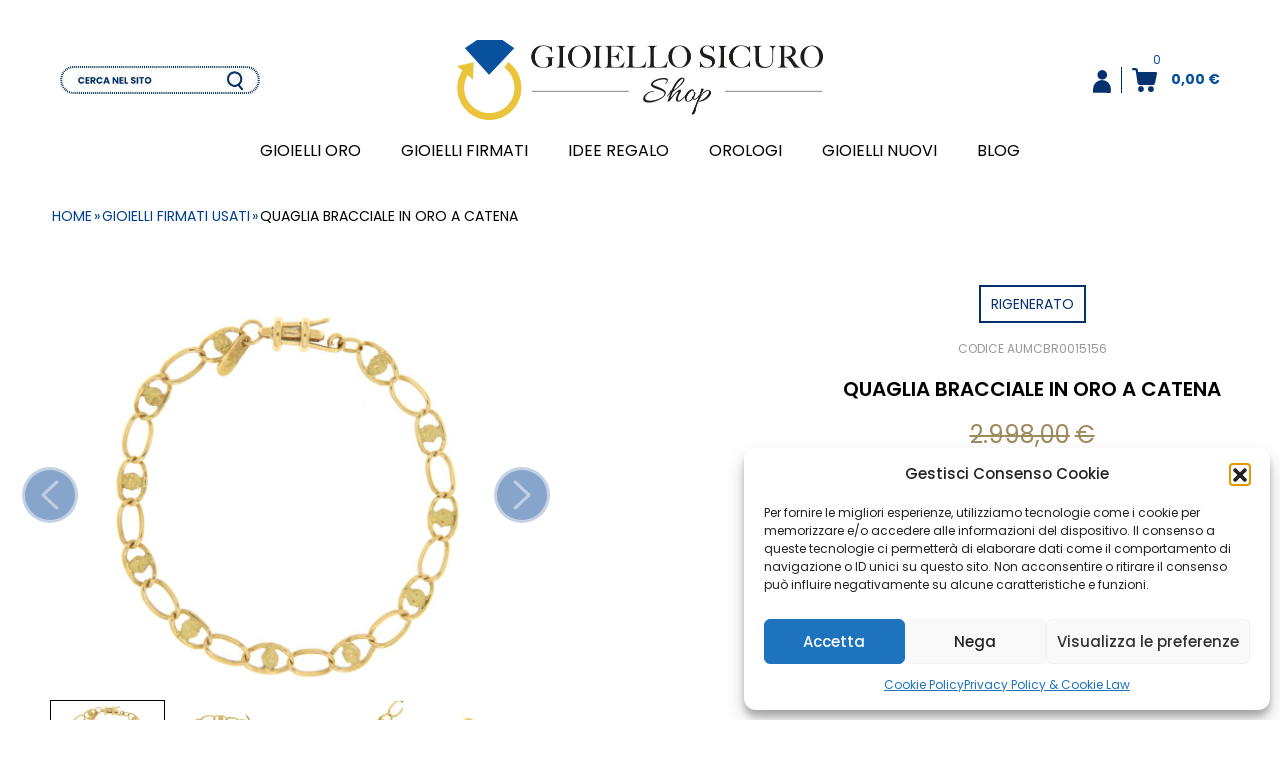

--- FILE ---
content_type: text/html; charset=UTF-8
request_url: https://gioiellosicuroshop.it/gioielli-uomo-oro-usati/bracciale-a-catena-marca-quaglia/
body_size: 42754
content:
<!DOCTYPE html>
<html lang="it-IT" class=" " id="html">
	<head>
		<meta charset="UTF-8" />
		<meta name="theme-color" content="">
		<meta name="viewport" content="width=device-width, initial-scale=1.0" />
        <meta name="format-detection" content="telephone=no" />
		<link rel="stylesheet" type="text/css" href="https://gioiellosicuroshop.it/wp-content/themes/RED_template_child/style.css" />
        				<script>document.documentElement.className = document.documentElement.className + ' yes-js js_active js'</script>
			<meta name='robots' content='index, follow, max-image-preview:large, max-snippet:-1, max-video-preview:-1' />

	<!-- This site is optimized with the Yoast SEO plugin v26.8 - https://yoast.com/product/yoast-seo-wordpress/ -->
	<title>QUAGLIA BRACCIALE IN ORO A CATENA - Vendita Gioielli Usati e Rigenerati Online</title>
	<link rel="canonical" href="https://gioiellosicuroshop.it/gioielli-firmati-usati/bracciale-a-catena-marca-quaglia/" />
	<meta property="og:locale" content="it_IT" />
	<meta property="og:type" content="article" />
	<meta property="og:title" content="QUAGLIA BRACCIALE IN ORO A CATENA - Vendita Gioielli Usati e Rigenerati Online" />
	<meta property="og:description" content="QUAGLIA BRACCIALE IN ORO A CATENA Bracciale in oro giallo, maglia Groumette fantasia alternata a maglie con piastrina centrale, lavorazione lucida e etrusca, chiusura a scoparsa con particolare cassettino. Marca Quaglia" />
	<meta property="og:url" content="https://gioiellosicuroshop.it/gioielli-firmati-usati/bracciale-a-catena-marca-quaglia/" />
	<meta property="og:site_name" content="Vendita Gioielli Usati e Rigenerati Online" />
	<meta property="article:modified_time" content="2026-01-27T17:32:01+00:00" />
	<meta property="og:image" content="https://gioiellosicuroshop.it/wp-content/uploads/2022/11/AUMCBR0015156_0.jpg" />
	<meta property="og:image:width" content="800" />
	<meta property="og:image:height" content="800" />
	<meta property="og:image:type" content="image/jpeg" />
	<meta name="twitter:card" content="summary_large_image" />
	<script type="application/ld+json" class="yoast-schema-graph">{"@context":"https://schema.org","@graph":[{"@type":"WebPage","@id":"https://gioiellosicuroshop.it/gioielli-firmati-usati/bracciale-a-catena-marca-quaglia/","url":"https://gioiellosicuroshop.it/gioielli-firmati-usati/bracciale-a-catena-marca-quaglia/","name":"QUAGLIA BRACCIALE IN ORO A CATENA - Vendita Gioielli Usati e Rigenerati Online","isPartOf":{"@id":"https://gioiellosicuroshop.it/#website"},"primaryImageOfPage":{"@id":"https://gioiellosicuroshop.it/gioielli-firmati-usati/bracciale-a-catena-marca-quaglia/#primaryimage"},"image":{"@id":"https://gioiellosicuroshop.it/gioielli-firmati-usati/bracciale-a-catena-marca-quaglia/#primaryimage"},"thumbnailUrl":"https://gioiellosicuroshop.it/wp-content/uploads/2022/11/AUMCBR0015156_0.jpg","datePublished":"2022-11-30T11:48:55+00:00","dateModified":"2026-01-27T17:32:01+00:00","breadcrumb":{"@id":"https://gioiellosicuroshop.it/gioielli-firmati-usati/bracciale-a-catena-marca-quaglia/#breadcrumb"},"inLanguage":"it-IT","potentialAction":[{"@type":"ReadAction","target":["https://gioiellosicuroshop.it/gioielli-firmati-usati/bracciale-a-catena-marca-quaglia/"]}]},{"@type":"ImageObject","inLanguage":"it-IT","@id":"https://gioiellosicuroshop.it/gioielli-firmati-usati/bracciale-a-catena-marca-quaglia/#primaryimage","url":"https://gioiellosicuroshop.it/wp-content/uploads/2022/11/AUMCBR0015156_0.jpg","contentUrl":"https://gioiellosicuroshop.it/wp-content/uploads/2022/11/AUMCBR0015156_0.jpg","width":800,"height":800},{"@type":"BreadcrumbList","@id":"https://gioiellosicuroshop.it/gioielli-firmati-usati/bracciale-a-catena-marca-quaglia/#breadcrumb","itemListElement":[{"@type":"ListItem","position":1,"name":"Home","item":"https://gioiellosicuroshop.it/"},{"@type":"ListItem","position":2,"name":"Prodotti","item":"https://gioiellosicuroshop.it/negozio/"},{"@type":"ListItem","position":3,"name":"bracciali donna usati","item":"https://gioiellosicuroshop.it/bracciali-donna-usati/"},{"@type":"ListItem","position":4,"name":"QUAGLIA BRACCIALE IN ORO A CATENA"}]},{"@type":"WebSite","@id":"https://gioiellosicuroshop.it/#website","url":"https://gioiellosicuroshop.it/","name":"Vendita Gioielli Usati e Rigenerati Online","description":"Il Tuo Compro Oro di Fiducia","potentialAction":[{"@type":"SearchAction","target":{"@type":"EntryPoint","urlTemplate":"https://gioiellosicuroshop.it/?s={search_term_string}"},"query-input":{"@type":"PropertyValueSpecification","valueRequired":true,"valueName":"search_term_string"}}],"inLanguage":"it-IT"}]}</script>
	<!-- / Yoast SEO plugin. -->


<link rel='dns-prefetch' href='//www.googletagmanager.com' />
<link rel="alternate" title="oEmbed (JSON)" type="application/json+oembed" href="https://gioiellosicuroshop.it/wp-json/oembed/1.0/embed?url=https%3A%2F%2Fgioiellosicuroshop.it%2Fgioielli-firmati-usati%2Fbracciale-a-catena-marca-quaglia%2F" />
<link rel="alternate" title="oEmbed (XML)" type="text/xml+oembed" href="https://gioiellosicuroshop.it/wp-json/oembed/1.0/embed?url=https%3A%2F%2Fgioiellosicuroshop.it%2Fgioielli-firmati-usati%2Fbracciale-a-catena-marca-quaglia%2F&#038;format=xml" />
<style id='wp-img-auto-sizes-contain-inline-css' type='text/css'>
img:is([sizes=auto i],[sizes^="auto," i]){contain-intrinsic-size:3000px 1500px}
/*# sourceURL=wp-img-auto-sizes-contain-inline-css */
</style>
<link rel='stylesheet' id='elementor-frontend-css-css' href='https://gioiellosicuroshop.it/wp-content/plugins/elementor/assets/css/frontend.min.css?ver=6.9' type='text/css' media='all' />
<style id='wp-emoji-styles-inline-css' type='text/css'>

	img.wp-smiley, img.emoji {
		display: inline !important;
		border: none !important;
		box-shadow: none !important;
		height: 1em !important;
		width: 1em !important;
		margin: 0 0.07em !important;
		vertical-align: -0.1em !important;
		background: none !important;
		padding: 0 !important;
	}
/*# sourceURL=wp-emoji-styles-inline-css */
</style>
<link rel='stylesheet' id='wp-block-library-css' href='https://gioiellosicuroshop.it/wp-includes/css/dist/block-library/style.min.css?ver=6.9' type='text/css' media='all' />
<style id='classic-theme-styles-inline-css' type='text/css'>
/*! This file is auto-generated */
.wp-block-button__link{color:#fff;background-color:#32373c;border-radius:9999px;box-shadow:none;text-decoration:none;padding:calc(.667em + 2px) calc(1.333em + 2px);font-size:1.125em}.wp-block-file__button{background:#32373c;color:#fff;text-decoration:none}
/*# sourceURL=/wp-includes/css/classic-themes.min.css */
</style>
<link rel='stylesheet' id='ion.range-slider-css' href='https://gioiellosicuroshop.it/wp-content/plugins/yith-woocommerce-ajax-product-filter-premium/assets/css/ion.range-slider.css?ver=2.3.1' type='text/css' media='all' />
<link rel='stylesheet' id='yith-wcan-shortcodes-css' href='https://gioiellosicuroshop.it/wp-content/plugins/yith-woocommerce-ajax-product-filter-premium/assets/css/shortcodes.css?ver=5.17.0' type='text/css' media='all' />
<style id='yith-wcan-shortcodes-inline-css' type='text/css'>
:root{
	--yith-wcan-filters_colors_titles: #333333;
	--yith-wcan-filters_colors_background: #FFFFFF;
	--yith-wcan-filters_colors_accent: rgb(0,63,143);
	--yith-wcan-filters_colors_accent_r: 0;
	--yith-wcan-filters_colors_accent_g: 63;
	--yith-wcan-filters_colors_accent_b: 143;
	--yith-wcan-color_swatches_border_radius: 100%;
	--yith-wcan-color_swatches_size: 30px;
	--yith-wcan-labels_style_background: #FFFFFF;
	--yith-wcan-labels_style_background_hover: rgb(0,63,143);
	--yith-wcan-labels_style_background_active: rgb(0,63,143);
	--yith-wcan-labels_style_text: #434343;
	--yith-wcan-labels_style_text_hover: #FFFFFF;
	--yith-wcan-labels_style_text_active: #FFFFFF;
	--yith-wcan-anchors_style_text: #434343;
	--yith-wcan-anchors_style_text_hover: rgb(0,63,143);
	--yith-wcan-anchors_style_text_active: rgb(0,63,143);
}
/*# sourceURL=yith-wcan-shortcodes-inline-css */
</style>
<link rel='stylesheet' id='jquery-selectBox-css' href='https://gioiellosicuroshop.it/wp-content/plugins/yith-woocommerce-wishlist-premium/assets/css/jquery.selectBox.css?ver=1.2.0' type='text/css' media='all' />
<link rel='stylesheet' id='yith-wcwl-font-awesome-css' href='https://gioiellosicuroshop.it/wp-content/plugins/yith-woocommerce-wishlist-premium/assets/css/font-awesome.css?ver=4.7.0' type='text/css' media='all' />
<link rel='stylesheet' id='woocommerce_prettyPhoto_css-css' href='//gioiellosicuroshop.it/wp-content/plugins/woocommerce/assets/css/prettyPhoto.css?ver=3.1.6' type='text/css' media='all' />
<link rel='stylesheet' id='yith-wcwl-main-css' href='https://gioiellosicuroshop.it/wp-content/plugins/yith-woocommerce-wishlist-premium/assets/css/style.css?ver=4.12.0' type='text/css' media='all' />
<style id='yith-wcwl-main-inline-css' type='text/css'>
 :root { --color-add-to-wishlist-background: #333333; --color-add-to-wishlist-text: #FFFFFF; --color-add-to-wishlist-border: #333333; --color-add-to-wishlist-background-hover: #333333; --color-add-to-wishlist-text-hover: #FFFFFF; --color-add-to-wishlist-border-hover: #333333; --rounded-corners-radius: 16px; --color-add-to-cart-background: #333333; --color-add-to-cart-text: #FFFFFF; --color-add-to-cart-border: #333333; --color-add-to-cart-background-hover: #4F4F4F; --color-add-to-cart-text-hover: #FFFFFF; --color-add-to-cart-border-hover: #4F4F4F; --add-to-cart-rounded-corners-radius: 16px; --color-button-style-1-background: #333333; --color-button-style-1-text: #FFFFFF; --color-button-style-1-border: #333333; --color-button-style-1-background-hover: #4F4F4F; --color-button-style-1-text-hover: #FFFFFF; --color-button-style-1-border-hover: #4F4F4F; --color-button-style-2-background: #333333; --color-button-style-2-text: #FFFFFF; --color-button-style-2-border: #333333; --color-button-style-2-background-hover: #4F4F4F; --color-button-style-2-text-hover: #FFFFFF; --color-button-style-2-border-hover: #4F4F4F; --color-wishlist-table-background: #FFFFFF; --color-wishlist-table-text: #6d6c6c; --color-wishlist-table-border: #FFFFFF; --color-headers-background: #F4F4F4; --color-share-button-color: #FFFFFF; --color-share-button-color-hover: #FFFFFF; --color-fb-button-background: #39599E; --color-fb-button-background-hover: #595A5A; --color-tw-button-background: #45AFE2; --color-tw-button-background-hover: #595A5A; --color-pr-button-background: #AB2E31; --color-pr-button-background-hover: #595A5A; --color-em-button-background: #FBB102; --color-em-button-background-hover: #595A5A; --color-wa-button-background: #00A901; --color-wa-button-background-hover: #595A5A; --feedback-duration: 3s; --modal-colors-overlay: #0000004d; --modal-colors-icon: #007565; --modal-colors-primary-button: #007565; --modal-colors-primary-button-hover: #007565; --modal-colors-primary-button-text: #fff; --modal-colors-primary-button-text-hover: #fff; --modal-colors-secondary-button: #e8e8e8; --modal-colors-secondary-button-hover: #d8d8d8; --modal-colors-secondary-button-text: #777; --modal-colors-secondary-button-text-hover: #777; --color-ask-an-estimate-background: #333333; --color-ask-an-estimate-text: #FFFFFF; --color-ask-an-estimate-border: #333333; --color-ask-an-estimate-background-hover: #4F4F4F; --color-ask-an-estimate-text-hover: #FFFFFF; --color-ask-an-estimate-border-hover: #4F4F4F; --ask-an-estimate-rounded-corners-radius: 16px; --tooltip-color-background: #333; --tooltip-color-text: #fff } 
 :root { --color-add-to-wishlist-background: #333333; --color-add-to-wishlist-text: #FFFFFF; --color-add-to-wishlist-border: #333333; --color-add-to-wishlist-background-hover: #333333; --color-add-to-wishlist-text-hover: #FFFFFF; --color-add-to-wishlist-border-hover: #333333; --rounded-corners-radius: 16px; --color-add-to-cart-background: #333333; --color-add-to-cart-text: #FFFFFF; --color-add-to-cart-border: #333333; --color-add-to-cart-background-hover: #4F4F4F; --color-add-to-cart-text-hover: #FFFFFF; --color-add-to-cart-border-hover: #4F4F4F; --add-to-cart-rounded-corners-radius: 16px; --color-button-style-1-background: #333333; --color-button-style-1-text: #FFFFFF; --color-button-style-1-border: #333333; --color-button-style-1-background-hover: #4F4F4F; --color-button-style-1-text-hover: #FFFFFF; --color-button-style-1-border-hover: #4F4F4F; --color-button-style-2-background: #333333; --color-button-style-2-text: #FFFFFF; --color-button-style-2-border: #333333; --color-button-style-2-background-hover: #4F4F4F; --color-button-style-2-text-hover: #FFFFFF; --color-button-style-2-border-hover: #4F4F4F; --color-wishlist-table-background: #FFFFFF; --color-wishlist-table-text: #6d6c6c; --color-wishlist-table-border: #FFFFFF; --color-headers-background: #F4F4F4; --color-share-button-color: #FFFFFF; --color-share-button-color-hover: #FFFFFF; --color-fb-button-background: #39599E; --color-fb-button-background-hover: #595A5A; --color-tw-button-background: #45AFE2; --color-tw-button-background-hover: #595A5A; --color-pr-button-background: #AB2E31; --color-pr-button-background-hover: #595A5A; --color-em-button-background: #FBB102; --color-em-button-background-hover: #595A5A; --color-wa-button-background: #00A901; --color-wa-button-background-hover: #595A5A; --feedback-duration: 3s; --modal-colors-overlay: #0000004d; --modal-colors-icon: #007565; --modal-colors-primary-button: #007565; --modal-colors-primary-button-hover: #007565; --modal-colors-primary-button-text: #fff; --modal-colors-primary-button-text-hover: #fff; --modal-colors-secondary-button: #e8e8e8; --modal-colors-secondary-button-hover: #d8d8d8; --modal-colors-secondary-button-text: #777; --modal-colors-secondary-button-text-hover: #777; --color-ask-an-estimate-background: #333333; --color-ask-an-estimate-text: #FFFFFF; --color-ask-an-estimate-border: #333333; --color-ask-an-estimate-background-hover: #4F4F4F; --color-ask-an-estimate-text-hover: #FFFFFF; --color-ask-an-estimate-border-hover: #4F4F4F; --ask-an-estimate-rounded-corners-radius: 16px; --tooltip-color-background: #333; --tooltip-color-text: #fff } 
/*# sourceURL=yith-wcwl-main-inline-css */
</style>
<style id='global-styles-inline-css' type='text/css'>
:root{--wp--preset--aspect-ratio--square: 1;--wp--preset--aspect-ratio--4-3: 4/3;--wp--preset--aspect-ratio--3-4: 3/4;--wp--preset--aspect-ratio--3-2: 3/2;--wp--preset--aspect-ratio--2-3: 2/3;--wp--preset--aspect-ratio--16-9: 16/9;--wp--preset--aspect-ratio--9-16: 9/16;--wp--preset--color--black: #000000;--wp--preset--color--cyan-bluish-gray: #abb8c3;--wp--preset--color--white: #ffffff;--wp--preset--color--pale-pink: #f78da7;--wp--preset--color--vivid-red: #cf2e2e;--wp--preset--color--luminous-vivid-orange: #ff6900;--wp--preset--color--luminous-vivid-amber: #fcb900;--wp--preset--color--light-green-cyan: #7bdcb5;--wp--preset--color--vivid-green-cyan: #00d084;--wp--preset--color--pale-cyan-blue: #8ed1fc;--wp--preset--color--vivid-cyan-blue: #0693e3;--wp--preset--color--vivid-purple: #9b51e0;--wp--preset--gradient--vivid-cyan-blue-to-vivid-purple: linear-gradient(135deg,rgb(6,147,227) 0%,rgb(155,81,224) 100%);--wp--preset--gradient--light-green-cyan-to-vivid-green-cyan: linear-gradient(135deg,rgb(122,220,180) 0%,rgb(0,208,130) 100%);--wp--preset--gradient--luminous-vivid-amber-to-luminous-vivid-orange: linear-gradient(135deg,rgb(252,185,0) 0%,rgb(255,105,0) 100%);--wp--preset--gradient--luminous-vivid-orange-to-vivid-red: linear-gradient(135deg,rgb(255,105,0) 0%,rgb(207,46,46) 100%);--wp--preset--gradient--very-light-gray-to-cyan-bluish-gray: linear-gradient(135deg,rgb(238,238,238) 0%,rgb(169,184,195) 100%);--wp--preset--gradient--cool-to-warm-spectrum: linear-gradient(135deg,rgb(74,234,220) 0%,rgb(151,120,209) 20%,rgb(207,42,186) 40%,rgb(238,44,130) 60%,rgb(251,105,98) 80%,rgb(254,248,76) 100%);--wp--preset--gradient--blush-light-purple: linear-gradient(135deg,rgb(255,206,236) 0%,rgb(152,150,240) 100%);--wp--preset--gradient--blush-bordeaux: linear-gradient(135deg,rgb(254,205,165) 0%,rgb(254,45,45) 50%,rgb(107,0,62) 100%);--wp--preset--gradient--luminous-dusk: linear-gradient(135deg,rgb(255,203,112) 0%,rgb(199,81,192) 50%,rgb(65,88,208) 100%);--wp--preset--gradient--pale-ocean: linear-gradient(135deg,rgb(255,245,203) 0%,rgb(182,227,212) 50%,rgb(51,167,181) 100%);--wp--preset--gradient--electric-grass: linear-gradient(135deg,rgb(202,248,128) 0%,rgb(113,206,126) 100%);--wp--preset--gradient--midnight: linear-gradient(135deg,rgb(2,3,129) 0%,rgb(40,116,252) 100%);--wp--preset--font-size--small: 13px;--wp--preset--font-size--medium: 20px;--wp--preset--font-size--large: 36px;--wp--preset--font-size--x-large: 42px;--wp--preset--spacing--20: 0.44rem;--wp--preset--spacing--30: 0.67rem;--wp--preset--spacing--40: 1rem;--wp--preset--spacing--50: 1.5rem;--wp--preset--spacing--60: 2.25rem;--wp--preset--spacing--70: 3.38rem;--wp--preset--spacing--80: 5.06rem;--wp--preset--shadow--natural: 6px 6px 9px rgba(0, 0, 0, 0.2);--wp--preset--shadow--deep: 12px 12px 50px rgba(0, 0, 0, 0.4);--wp--preset--shadow--sharp: 6px 6px 0px rgba(0, 0, 0, 0.2);--wp--preset--shadow--outlined: 6px 6px 0px -3px rgb(255, 255, 255), 6px 6px rgb(0, 0, 0);--wp--preset--shadow--crisp: 6px 6px 0px rgb(0, 0, 0);}:where(.is-layout-flex){gap: 0.5em;}:where(.is-layout-grid){gap: 0.5em;}body .is-layout-flex{display: flex;}.is-layout-flex{flex-wrap: wrap;align-items: center;}.is-layout-flex > :is(*, div){margin: 0;}body .is-layout-grid{display: grid;}.is-layout-grid > :is(*, div){margin: 0;}:where(.wp-block-columns.is-layout-flex){gap: 2em;}:where(.wp-block-columns.is-layout-grid){gap: 2em;}:where(.wp-block-post-template.is-layout-flex){gap: 1.25em;}:where(.wp-block-post-template.is-layout-grid){gap: 1.25em;}.has-black-color{color: var(--wp--preset--color--black) !important;}.has-cyan-bluish-gray-color{color: var(--wp--preset--color--cyan-bluish-gray) !important;}.has-white-color{color: var(--wp--preset--color--white) !important;}.has-pale-pink-color{color: var(--wp--preset--color--pale-pink) !important;}.has-vivid-red-color{color: var(--wp--preset--color--vivid-red) !important;}.has-luminous-vivid-orange-color{color: var(--wp--preset--color--luminous-vivid-orange) !important;}.has-luminous-vivid-amber-color{color: var(--wp--preset--color--luminous-vivid-amber) !important;}.has-light-green-cyan-color{color: var(--wp--preset--color--light-green-cyan) !important;}.has-vivid-green-cyan-color{color: var(--wp--preset--color--vivid-green-cyan) !important;}.has-pale-cyan-blue-color{color: var(--wp--preset--color--pale-cyan-blue) !important;}.has-vivid-cyan-blue-color{color: var(--wp--preset--color--vivid-cyan-blue) !important;}.has-vivid-purple-color{color: var(--wp--preset--color--vivid-purple) !important;}.has-black-background-color{background-color: var(--wp--preset--color--black) !important;}.has-cyan-bluish-gray-background-color{background-color: var(--wp--preset--color--cyan-bluish-gray) !important;}.has-white-background-color{background-color: var(--wp--preset--color--white) !important;}.has-pale-pink-background-color{background-color: var(--wp--preset--color--pale-pink) !important;}.has-vivid-red-background-color{background-color: var(--wp--preset--color--vivid-red) !important;}.has-luminous-vivid-orange-background-color{background-color: var(--wp--preset--color--luminous-vivid-orange) !important;}.has-luminous-vivid-amber-background-color{background-color: var(--wp--preset--color--luminous-vivid-amber) !important;}.has-light-green-cyan-background-color{background-color: var(--wp--preset--color--light-green-cyan) !important;}.has-vivid-green-cyan-background-color{background-color: var(--wp--preset--color--vivid-green-cyan) !important;}.has-pale-cyan-blue-background-color{background-color: var(--wp--preset--color--pale-cyan-blue) !important;}.has-vivid-cyan-blue-background-color{background-color: var(--wp--preset--color--vivid-cyan-blue) !important;}.has-vivid-purple-background-color{background-color: var(--wp--preset--color--vivid-purple) !important;}.has-black-border-color{border-color: var(--wp--preset--color--black) !important;}.has-cyan-bluish-gray-border-color{border-color: var(--wp--preset--color--cyan-bluish-gray) !important;}.has-white-border-color{border-color: var(--wp--preset--color--white) !important;}.has-pale-pink-border-color{border-color: var(--wp--preset--color--pale-pink) !important;}.has-vivid-red-border-color{border-color: var(--wp--preset--color--vivid-red) !important;}.has-luminous-vivid-orange-border-color{border-color: var(--wp--preset--color--luminous-vivid-orange) !important;}.has-luminous-vivid-amber-border-color{border-color: var(--wp--preset--color--luminous-vivid-amber) !important;}.has-light-green-cyan-border-color{border-color: var(--wp--preset--color--light-green-cyan) !important;}.has-vivid-green-cyan-border-color{border-color: var(--wp--preset--color--vivid-green-cyan) !important;}.has-pale-cyan-blue-border-color{border-color: var(--wp--preset--color--pale-cyan-blue) !important;}.has-vivid-cyan-blue-border-color{border-color: var(--wp--preset--color--vivid-cyan-blue) !important;}.has-vivid-purple-border-color{border-color: var(--wp--preset--color--vivid-purple) !important;}.has-vivid-cyan-blue-to-vivid-purple-gradient-background{background: var(--wp--preset--gradient--vivid-cyan-blue-to-vivid-purple) !important;}.has-light-green-cyan-to-vivid-green-cyan-gradient-background{background: var(--wp--preset--gradient--light-green-cyan-to-vivid-green-cyan) !important;}.has-luminous-vivid-amber-to-luminous-vivid-orange-gradient-background{background: var(--wp--preset--gradient--luminous-vivid-amber-to-luminous-vivid-orange) !important;}.has-luminous-vivid-orange-to-vivid-red-gradient-background{background: var(--wp--preset--gradient--luminous-vivid-orange-to-vivid-red) !important;}.has-very-light-gray-to-cyan-bluish-gray-gradient-background{background: var(--wp--preset--gradient--very-light-gray-to-cyan-bluish-gray) !important;}.has-cool-to-warm-spectrum-gradient-background{background: var(--wp--preset--gradient--cool-to-warm-spectrum) !important;}.has-blush-light-purple-gradient-background{background: var(--wp--preset--gradient--blush-light-purple) !important;}.has-blush-bordeaux-gradient-background{background: var(--wp--preset--gradient--blush-bordeaux) !important;}.has-luminous-dusk-gradient-background{background: var(--wp--preset--gradient--luminous-dusk) !important;}.has-pale-ocean-gradient-background{background: var(--wp--preset--gradient--pale-ocean) !important;}.has-electric-grass-gradient-background{background: var(--wp--preset--gradient--electric-grass) !important;}.has-midnight-gradient-background{background: var(--wp--preset--gradient--midnight) !important;}.has-small-font-size{font-size: var(--wp--preset--font-size--small) !important;}.has-medium-font-size{font-size: var(--wp--preset--font-size--medium) !important;}.has-large-font-size{font-size: var(--wp--preset--font-size--large) !important;}.has-x-large-font-size{font-size: var(--wp--preset--font-size--x-large) !important;}
:where(.wp-block-post-template.is-layout-flex){gap: 1.25em;}:where(.wp-block-post-template.is-layout-grid){gap: 1.25em;}
:where(.wp-block-term-template.is-layout-flex){gap: 1.25em;}:where(.wp-block-term-template.is-layout-grid){gap: 1.25em;}
:where(.wp-block-columns.is-layout-flex){gap: 2em;}:where(.wp-block-columns.is-layout-grid){gap: 2em;}
:root :where(.wp-block-pullquote){font-size: 1.5em;line-height: 1.6;}
/*# sourceURL=global-styles-inline-css */
</style>
<link rel='stylesheet' id='responsive-lightbox-swipebox-css' href='https://gioiellosicuroshop.it/wp-content/plugins/responsive-lightbox/assets/swipebox/swipebox.min.css?ver=1.5.2' type='text/css' media='all' />
<link rel='stylesheet' id='woocommerce-layout-css' href='https://gioiellosicuroshop.it/wp-content/plugins/woocommerce/assets/css/woocommerce-layout.css?ver=10.4.3' type='text/css' media='all' />
<link rel='stylesheet' id='woocommerce-smallscreen-css' href='https://gioiellosicuroshop.it/wp-content/plugins/woocommerce/assets/css/woocommerce-smallscreen.css?ver=10.4.3' type='text/css' media='only screen and (max-width: 768px)' />
<link rel='stylesheet' id='woocommerce-general-css' href='https://gioiellosicuroshop.it/wp-content/plugins/woocommerce/assets/css/woocommerce.css?ver=10.4.3' type='text/css' media='all' />
<style id='woocommerce-inline-inline-css' type='text/css'>
.woocommerce form .form-row .required { visibility: visible; }
/*# sourceURL=woocommerce-inline-inline-css */
</style>
<link rel='stylesheet' id='cmplz-general-css' href='https://gioiellosicuroshop.it/wp-content/plugins/complianz-gdpr/assets/css/cookieblocker.min.css?ver=1765929806' type='text/css' media='all' />
<link rel='stylesheet' id='font-awesome-css' href='https://gioiellosicuroshop.it/wp-content/plugins/elementor/assets/lib/font-awesome/css/font-awesome.min.css?ver=4.7.0' type='text/css' media='all' />
<style id='font-awesome-inline-css' type='text/css'>
[data-font="FontAwesome"]:before {font-family: 'FontAwesome' !important;content: attr(data-icon) !important;speak: none !important;font-weight: normal !important;font-variant: normal !important;text-transform: none !important;line-height: 1 !important;font-style: normal !important;-webkit-font-smoothing: antialiased !important;-moz-osx-font-smoothing: grayscale !important;}
/*# sourceURL=font-awesome-inline-css */
</style>
<link rel='stylesheet' id='parent-stylesheet-css' href='https://gioiellosicuroshop.it/wp-content/themes/RED_template/style.css?ver=3.1.8.6' type='text/css' media='all' />
<link rel='stylesheet' id='red_tmp_styles-minified-css' href='https://gioiellosicuroshop.it/wp-content/themes/RED_template_child/assets/css/minified-2026_01_16_00_03_14.css?ver=6.9' type='text/css' media='all' />
<script type="text/javascript" id="utils-js-extra">
/* <![CDATA[ */
var userSettings = {"url":"/","uid":"0","time":"1769586888","secure":"1"};
//# sourceURL=utils-js-extra
/* ]]> */
</script>
<script type="text/javascript" src="https://gioiellosicuroshop.it/wp-includes/js/utils.min.js?ver=6.9" id="utils-js"></script>
<script type="text/javascript" src="https://gioiellosicuroshop.it/wp-includes/js/jquery/jquery.min.js?ver=3.7.1" id="jquery-core-js"></script>
<script type="text/javascript" src="https://gioiellosicuroshop.it/wp-includes/js/jquery/jquery-migrate.min.js?ver=3.4.1" id="jquery-migrate-js"></script>
<script type="text/javascript" src="https://gioiellosicuroshop.it/wp-includes/js/tinymce/tinymce.min.js?ver=49110-20250317" id="wp-tinymce-root-js"></script>
<script type="text/javascript" src="https://gioiellosicuroshop.it/wp-includes/js/tinymce/plugins/compat3x/plugin.min.js?ver=49110-20250317" id="wp-tinymce-js"></script>
<script type="text/javascript" src="https://gioiellosicuroshop.it/wp-content/plugins/responsive-lightbox/assets/dompurify/purify.min.js?ver=3.3.1" id="dompurify-js"></script>
<script data-service="youtube" data-category="marketing" type="text/plain" id="responsive-lightbox-sanitizer-js-before">
/* <![CDATA[ */
window.RLG = window.RLG || {}; window.RLG.sanitizeAllowedHosts = ["youtube.com","www.youtube.com","youtu.be","vimeo.com","player.vimeo.com"];
//# sourceURL=responsive-lightbox-sanitizer-js-before
/* ]]> */
</script>
<script type="text/javascript" src="https://gioiellosicuroshop.it/wp-content/plugins/responsive-lightbox/js/sanitizer.js?ver=2.7.0" id="responsive-lightbox-sanitizer-js"></script>
<script type="text/javascript" src="https://gioiellosicuroshop.it/wp-content/plugins/responsive-lightbox/assets/swipebox/jquery.swipebox.min.js?ver=1.5.2" id="responsive-lightbox-swipebox-js"></script>
<script type="text/javascript" src="https://gioiellosicuroshop.it/wp-includes/js/underscore.min.js?ver=1.13.7" id="underscore-js"></script>
<script type="text/javascript" src="https://gioiellosicuroshop.it/wp-content/plugins/responsive-lightbox/assets/infinitescroll/infinite-scroll.pkgd.min.js?ver=4.0.1" id="responsive-lightbox-infinite-scroll-js"></script>
<script type="text/javascript" id="responsive-lightbox-js-before">
/* <![CDATA[ */
var rlArgs = {"script":"swipebox","selector":"lightbox","customEvents":"","activeGalleries":true,"animation":true,"hideCloseButtonOnMobile":false,"removeBarsOnMobile":false,"hideBars":true,"hideBarsDelay":5000,"videoMaxWidth":1080,"useSVG":true,"loopAtEnd":false,"woocommerce_gallery":false,"ajaxurl":"https:\/\/gioiellosicuroshop.it\/wp-admin\/admin-ajax.php","nonce":"0b2b864c7d","preview":false,"postId":41164,"scriptExtension":false};

//# sourceURL=responsive-lightbox-js-before
/* ]]> */
</script>
<script type="text/javascript" src="https://gioiellosicuroshop.it/wp-content/plugins/responsive-lightbox/js/front.js?ver=2.7.0" id="responsive-lightbox-js"></script>
<script type="text/javascript" src="https://gioiellosicuroshop.it/wp-content/plugins/woocommerce/assets/js/jquery-blockui/jquery.blockUI.min.js?ver=2.7.0-wc.10.4.3" id="wc-jquery-blockui-js" defer="defer" data-wp-strategy="defer"></script>
<script type="text/javascript" id="wc-add-to-cart-js-extra">
/* <![CDATA[ */
var wc_add_to_cart_params = {"ajax_url":"/wp-admin/admin-ajax.php","wc_ajax_url":"/?wc-ajax=%%endpoint%%","i18n_view_cart":"Visualizza carrello","cart_url":"https://gioiellosicuroshop.it/carrello/","is_cart":"","cart_redirect_after_add":"no"};
//# sourceURL=wc-add-to-cart-js-extra
/* ]]> */
</script>
<script type="text/javascript" src="https://gioiellosicuroshop.it/wp-content/plugins/woocommerce/assets/js/frontend/add-to-cart.min.js?ver=10.4.3" id="wc-add-to-cart-js" defer="defer" data-wp-strategy="defer"></script>
<script type="text/javascript" id="wc-single-product-js-extra">
/* <![CDATA[ */
var wc_single_product_params = {"i18n_required_rating_text":"Seleziona una valutazione","i18n_rating_options":["1 stella su 5","2 stelle su 5","3 stelle su 5","4 stelle su 5","5 stelle su 5"],"i18n_product_gallery_trigger_text":"Visualizza la galleria di immagini a schermo intero","review_rating_required":"yes","flexslider":{"rtl":false,"animation":"slide","smoothHeight":true,"directionNav":false,"controlNav":"thumbnails","slideshow":false,"animationSpeed":500,"animationLoop":false,"allowOneSlide":false},"zoom_enabled":"","zoom_options":[],"photoswipe_enabled":"","photoswipe_options":{"shareEl":false,"closeOnScroll":false,"history":false,"hideAnimationDuration":0,"showAnimationDuration":0},"flexslider_enabled":""};
//# sourceURL=wc-single-product-js-extra
/* ]]> */
</script>
<script type="text/javascript" src="https://gioiellosicuroshop.it/wp-content/plugins/woocommerce/assets/js/frontend/single-product.min.js?ver=10.4.3" id="wc-single-product-js" defer="defer" data-wp-strategy="defer"></script>
<script type="text/javascript" src="https://gioiellosicuroshop.it/wp-content/plugins/woocommerce/assets/js/js-cookie/js.cookie.min.js?ver=2.1.4-wc.10.4.3" id="wc-js-cookie-js" defer="defer" data-wp-strategy="defer"></script>
<script type="text/javascript" id="woocommerce-js-extra">
/* <![CDATA[ */
var woocommerce_params = {"ajax_url":"/wp-admin/admin-ajax.php","wc_ajax_url":"/?wc-ajax=%%endpoint%%","i18n_password_show":"Mostra password","i18n_password_hide":"Nascondi password"};
//# sourceURL=woocommerce-js-extra
/* ]]> */
</script>
<script type="text/javascript" src="https://gioiellosicuroshop.it/wp-content/plugins/woocommerce/assets/js/frontend/woocommerce.min.js?ver=10.4.3" id="woocommerce-js" defer="defer" data-wp-strategy="defer"></script>
<script type="text/javascript" id="WCPAY_ASSETS-js-extra">
/* <![CDATA[ */
var wcpayAssets = {"url":"https://gioiellosicuroshop.it/wp-content/plugins/woocommerce-payments/dist/"};
//# sourceURL=WCPAY_ASSETS-js-extra
/* ]]> */
</script>
<script type="text/javascript" src="https://gioiellosicuroshop.it/wp-content/themes/RED_template/assets/js/resources/purify.min.js?ver=6.9" id="red-js-purify-js"></script>
<script type="text/javascript" id="red-js-ajax-js-extra">
/* <![CDATA[ */
var PT_Ajax = {"ajaxurl":"https://gioiellosicuroshop.it/wp-admin/admin-ajax.php","nextNonce":"8e95245b05"};
//# sourceURL=red-js-ajax-js-extra
/* ]]> */
</script>
<script type="text/javascript" src="https://gioiellosicuroshop.it/wp-content/themes/RED_template/assets/js/ajax.js?ver=6.9" id="red-js-ajax-js"></script>
<script type="text/javascript" id="wc-cart-fragments-js-extra">
/* <![CDATA[ */
var wc_cart_fragments_params = {"ajax_url":"/wp-admin/admin-ajax.php","wc_ajax_url":"/?wc-ajax=%%endpoint%%","cart_hash_key":"wc_cart_hash_dc398b3f24557bcfa1401a3a904e0cf8","fragment_name":"wc_fragments_dc398b3f24557bcfa1401a3a904e0cf8","request_timeout":"5000"};
//# sourceURL=wc-cart-fragments-js-extra
/* ]]> */
</script>
<script type="text/javascript" src="https://gioiellosicuroshop.it/wp-content/plugins/woocommerce/assets/js/frontend/cart-fragments.min.js?ver=10.4.3" id="wc-cart-fragments-js" defer="defer" data-wp-strategy="defer"></script>

<!-- Snippet del tag Google (gtag.js) aggiunto da Site Kit -->
<!-- Snippet Google Analytics aggiunto da Site Kit -->
<script type="text/javascript" src="https://www.googletagmanager.com/gtag/js?id=G-7FDJP0ELMY" id="google_gtagjs-js" async></script>
<script type="text/javascript" id="google_gtagjs-js-after">
/* <![CDATA[ */
window.dataLayer = window.dataLayer || [];function gtag(){dataLayer.push(arguments);}
gtag("set","linker",{"domains":["gioiellosicuroshop.it"]});
gtag("js", new Date());
gtag("set", "developer_id.dZTNiMT", true);
gtag("config", "G-7FDJP0ELMY");
//# sourceURL=google_gtagjs-js-after
/* ]]> */
</script>
<link rel="https://api.w.org/" href="https://gioiellosicuroshop.it/wp-json/" /><link rel="alternate" title="JSON" type="application/json" href="https://gioiellosicuroshop.it/wp-json/wp/v2/product/41164" /><link rel="EditURI" type="application/rsd+xml" title="RSD" href="https://gioiellosicuroshop.it/xmlrpc.php?rsd" />
<meta name="generator" content="WordPress 6.9" />
<meta name="generator" content="WooCommerce 10.4.3" />
<link rel='shortlink' href='https://gioiellosicuroshop.it/?p=41164' />
<meta name="generator" content="Site Kit by Google 1.171.0" />			<style>.cmplz-hidden {
					display: none !important;
				}</style>	<noscript><style>.woocommerce-product-gallery{ opacity: 1 !important; }</style></noscript>
	<meta name="generator" content="Elementor 3.34.3; features: additional_custom_breakpoints; settings: css_print_method-external, google_font-enabled, font_display-swap">
			<style>
				.e-con.e-parent:nth-of-type(n+4):not(.e-lazyloaded):not(.e-no-lazyload),
				.e-con.e-parent:nth-of-type(n+4):not(.e-lazyloaded):not(.e-no-lazyload) * {
					background-image: none !important;
				}
				@media screen and (max-height: 1024px) {
					.e-con.e-parent:nth-of-type(n+3):not(.e-lazyloaded):not(.e-no-lazyload),
					.e-con.e-parent:nth-of-type(n+3):not(.e-lazyloaded):not(.e-no-lazyload) * {
						background-image: none !important;
					}
				}
				@media screen and (max-height: 640px) {
					.e-con.e-parent:nth-of-type(n+2):not(.e-lazyloaded):not(.e-no-lazyload),
					.e-con.e-parent:nth-of-type(n+2):not(.e-lazyloaded):not(.e-no-lazyload) * {
						background-image: none !important;
					}
				}
			</style>
			<link rel="icon" href="https://gioiellosicuroshop.it/wp-content/uploads/2022/02/cropped-faicon-100x100.png" sizes="32x32" />
<link rel="icon" href="https://gioiellosicuroshop.it/wp-content/uploads/2022/02/cropped-faicon-300x300.png" sizes="192x192" />
<link rel="apple-touch-icon" href="https://gioiellosicuroshop.it/wp-content/uploads/2022/02/cropped-faicon-300x300.png" />
<meta name="msapplication-TileImage" content="https://gioiellosicuroshop.it/wp-content/uploads/2022/02/cropped-faicon-300x300.png" />
<script>var site_url = 'https://gioiellosicuroshop.it';</script><script>var theme_url = 'https://gioiellosicuroshop.it/wp-content/themes/RED_template_child';</script><script>var pin_url = 'https://gioiellosicuroshop.it/wp-content/themes/RED_template/assets/images/map/pin.png';</script><script>var pin_poi_url = 'https://gioiellosicuroshop.it/wp-content/themes/RED_template/assets/images/map/pin_poi.png';</script>	</head>

	<body data-cmplz=1 class="wp-singular product-template-default single single-product postid-41164 wp-theme-RED_template wp-child-theme-RED_template_child theme-RED_template woocommerce woocommerce-page woocommerce-no-js yith-wcan-pro filters-in-modal webp-supported pre_header_fixed header_type_ red_tmp_has_woocommerce  red_tmp_has_fast_menu_mobile red_has_product_type_simple  red_has_product_visibility_outofstock  red_has_product_cat_bracciali-donna-usati  red_has_product_cat_gioielli-firmati-usati  red_has_product_cat_gioielli-uomo-oro-usati  red_has_pa_catena_au  red_has_pa_collezione_firme  red_has_pa_colore_oro-giallo  red_has_pa_condizione_usato  red_has_pa_genere_unisex  red_has_pa_marca_quaglia  red_has_pa_nazione_i  red_has_pa_negozio_d2  red_has_pa_peso_12-5  red_has_pa_sottotipo_bracciali-vari-senza-pendenti  red_has_pa_st_larghezza_0-60  red_has_pa_st_lunghezza_21-00  red_has_pa_st_materiale_oro-giallo-750  red_has_pa_st_negozio_name_desio  red_has_pa_st_peso_12-40  red_has_pa_tipo_bracciali  red_has_pa_titolo_metallo_750  user-id-none elementor-default elementor-kit-5">

        
		<span class='d-none' data-attr-opt='red_tmp_velocita_animazione_menu' data-attr-value='100'></span><span class='d-none' data-attr-opt='red_tmp_velocita_animazione_area_riservata' data-attr-value='1500'></span><span class='d-none' data-attr-opt='red_tmp_timing_success_message' data-attr-value='2500'></span><span class='d-none' data-attr-opt='red_tmp_timing_alert_message' data-attr-value='2500'></span>		
		<div class="page-wrapper">	
			
			<style>.elementor-15365 .elementor-element.elementor-element-ea46cf4:not(.elementor-motion-effects-element-type-background), .elementor-15365 .elementor-element.elementor-element-ea46cf4 > .elementor-motion-effects-container > .elementor-motion-effects-layer{background-color:#05326F;}.elementor-15365 .elementor-element.elementor-element-ea46cf4{position:fixed;top:0;left:0;width:100%;transition:background 0.3s, border 0.3s, border-radius 0.3s, box-shadow 0.3s;padding:20px 0px 0px 0px;z-index:999;}body.desktop_view{padding-top:220px !important;}body.tablet_view{padding-top:95px !important;}body.mobile_view{padding-top:95px !important;}.elementor-15365 .elementor-element.elementor-element-ea46cf4 > .elementor-background-overlay{transition:background 0.3s, border-radius 0.3s, opacity 0.3s;}.elementor-bc-flex-widget .elementor-15365 .elementor-element.elementor-element-36e0e94.elementor-column .elementor-widget-wrap{align-items:center;}.elementor-15365 .elementor-element.elementor-element-36e0e94.elementor-column.elementor-element[data-element_type="column"] > .elementor-widget-wrap.elementor-element-populated{align-content:center;align-items:center;}.elementor-widget-image .widget-image-caption{color:var( --e-global-color-text );font-family:var( --e-global-typography-text-font-family ), Sans-serif;font-weight:var( --e-global-typography-text-font-weight );line-height:var( --e-global-typography-text-line-height );}.elementor-bc-flex-widget .elementor-15365 .elementor-element.elementor-element-57c6ac7.elementor-column .elementor-widget-wrap{align-items:center;}.elementor-15365 .elementor-element.elementor-element-57c6ac7.elementor-column.elementor-element[data-element_type="column"] > .elementor-widget-wrap.elementor-element-populated{align-content:center;align-items:center;}.elementor-15365 .elementor-element.elementor-element-57c6ac7.elementor-column > .elementor-widget-wrap{justify-content:center;}.elementor-15365 .elementor-element.elementor-element-62bd56f .menu-mobile__navigation__label{text-align:center;}.elementor-15365 .elementor-element.elementor-element-62bd56f .menu-mobile__navigation__label__icon--closed i{font-size:18px !important;}.elementor-15365 .elementor-element.elementor-element-62bd56f .menu-mobile__navigation__label__icon--closed svg{width:18px !important;height:auto;}.elementor-15365 .elementor-element.elementor-element-62bd56f .menu-mobile__navigation__label__icon--opened i{font-size:16px !important;}.elementor-15365 .elementor-element.elementor-element-62bd56f .menu-mobile__navigation__label__icon--opened svg{width:16px !important;height:auto;}.elementor-15365 .elementor-element.elementor-element-1828054 .menu-mobile__navigation__content{transition:all 0.5s;}.elementor-15365 .elementor-element.elementor-element-1828054 .menu-mobile__navigation__content.animated{animation-duration:0.5s !important;}.elementor-15365 .elementor-element.elementor-element-1828054{top:0px !important;position:fixed;left:0;}.elementor-15365 .elementor-element.elementor-element-1828054 .red_mobile_menu_pagine .menu > li > a{display:block;}.elementor-15365 .elementor-element.elementor-element-1828054 div.red_mobile_menu_pagine ul.menu > li > a{border-style:solid;border-color:#05326F;font-family:"Poppins", Sans-serif;color:#000000;}.elementor-15365 .elementor-element.elementor-element-1828054 div.red_mobile_menu_pagine ul.menu > li > a:hover{color:#cccccc;}.elementor-15365 .elementor-element.elementor-element-1828054 div.red_mobile_menu_pagine ul.menu > li.current_page_item > a{color:#cccccc;}.elementor-15365 .elementor-element.elementor-element-1828054 div.red_mobile_menu_pagine ul.menu > li.current_page_ancestor > a{color:#cccccc;}.elementor-15365 .elementor-element.elementor-element-1828054 div.red_mobile_menu_pagine ul.menu{text-align:left;}.elementor-15365 .elementor-element.elementor-element-1828054 .red_mobile_menu_pagine .sub-menu li a{display:block;}.elementor-15365 .elementor-element.elementor-element-1828054 div.red_mobile_menu_pagine ul.sub-menu li a{border-style:solid;border-color:#FFFFFF;font-family:"Poppins", Sans-serif;color:#000000;}.elementor-15365 .elementor-element.elementor-element-1828054 div.red_mobile_menu_pagine ul.sub-menu li a:hover{color:#cccccc;}.elementor-15365 .elementor-element.elementor-element-1828054 div.red_mobile_menu_pagine ul.sub-menu li.current_page_item > a{color:#cccccc;}.elementor-15365 .elementor-element.elementor-element-1828054 div.red_mobile_menu_pagine ul.sub-menu li.current_page_ancestor > a{color:#cccccc;}.elementor-15365 .elementor-element.elementor-element-1828054 div.red_mobile_menu_pagine ul.sub-menu{text-align:left;}.elementor-15365 .elementor-element.elementor-element-1828054 div.red_mobile_menu_pagine .open-sub-menu-container.open-sub-menu-container--open{transform:rotate(90deg);}.elementor-15365 .elementor-element.elementor-element-1828054 div.red_mobile_menu_pagine li.menu-item-has-children .open-sub-menu:after{font-size:16px !important;line-height:16px !important;color:#cccccc;}.elementor-15365 .elementor-element.elementor-element-1828054 div.red_mobile_menu_pagine li.menu-item-has-children .open-sub-menu:before{font-size:16px !important;line-height:16px !important;color:#cccccc;}.elementor-15365 .elementor-element.elementor-element-1828054 div.red_mobile_menu_pagine li.menu-item-has-children svg.open-sub-menu{width:16px !important;height:auto;fill:#cccccc;}.elementor-15365 .elementor-element.elementor-element-1828054 div.red_mobile_menu_pagine li.menu-item-has-children .open-sub-menu-container--open .open-sub-menu:hover:before{color:#cccccc;}.elementor-15365 .elementor-element.elementor-element-1828054 div.red_mobile_menu_pagine li.menu-item-has-children .open-sub-menu-container--open .open-sub-menu:hover:after{color:#cccccc;}.elementor-15365 .elementor-element.elementor-element-1828054 div.red_mobile_menu_pagine li.menu-item-has-children .open-sub-menu-container--open svg.open-sub-menu:hover:before{fill:#cccccc;}.elementor-15365 .elementor-element.elementor-element-1828054 div.red_mobile_menu_pagine li.menu-item-has-children .open-sub-menu-container--open svg.open-sub-menu:hover:after{fill:#cccccc;}.elementor-15365 .elementor-element.elementor-element-1828054 div.red_mobile_menu_pagine li.menu-item-has-children.current_page_item >  .open-sub-menu-container--open .open-sub-menu:after{color:#cccccc;}.elementor-15365 .elementor-element.elementor-element-1828054 div.red_mobile_menu_pagine li.menu-item-has-children.current_page_item >  .open-sub-menu-container--open .open-sub-menu:before{color:#cccccc;}.elementor-15365 .elementor-element.elementor-element-1828054 div.red_mobile_menu_pagine li.menu-item-has-children.current_page_item >  .open-sub-menu-container--open svg.open-sub-menu{fill:#cccccc;}.elementor-15365 .elementor-element.elementor-element-1828054 div.red_mobile_menu_pagine li.menu-item-has-children .open-sub-menu-container{top:0px !important;}.elementor-15365 .elementor-element.elementor-element-1828054 div.red_mobile_menu_pagine li.menu-item-has-children .open-sub-menu-container.open-sub-menu-container--open{top:0px !important;}.elementor-15365 .elementor-element.elementor-element-1828054 div.red_mobile_menu_pagine .sub-menu li.menu-item-has-children .open-sub-menu:after{font-size:16px !important;line-height:16px !important;color:#cccccc;}.elementor-15365 .elementor-element.elementor-element-1828054 div.red_mobile_menu_pagine .sub-menu li.menu-item-has-children .open-sub-menu:before{font-size:16px !important;line-height:16px !important;color:#cccccc;}.elementor-15365 .elementor-element.elementor-element-1828054 div.red_mobile_menu_pagine .sub-menu li.menu-item-has-children svg.open-sub-menu{width:16px !important;height:auto;fill:#cccccc;}.elementor-15365 .elementor-element.elementor-element-1828054 div.red_mobile_menu_pagine .sub-menu li.menu-item-has-children .open-sub-menu-container--open .open-sub-menu:hover:after{color:#cccccc;}.elementor-15365 .elementor-element.elementor-element-1828054 div.red_mobile_menu_pagine .sub-menu li.menu-item-has-children .open-sub-menu-container--open .open-sub-menu:hover:before{color:#cccccc;}.elementor-15365 .elementor-element.elementor-element-1828054 div.red_mobile_menu_pagine .sub-menu li.menu-item-has-children .open-sub-menu-container--open svg.open-sub-menu:hover{fill:#cccccc;}.elementor-15365 .elementor-element.elementor-element-1828054 div.red_mobile_menu_pagine .sub-menu li.menu-item-has-children.current_page_item > .open-sub-menu-container--open .open-sub-menu:after{color:#cccccc;}.elementor-15365 .elementor-element.elementor-element-1828054 div.red_mobile_menu_pagine .sub-menu li.menu-item-has-children.current_page_item > .open-sub-menu-container--open .open-sub-menu:before{color:#cccccc;}.elementor-15365 .elementor-element.elementor-element-1828054 div.red_mobile_menu_pagine .sub-menu li.menu-item-has-children.current_page_item > .open-sub-menu-container--open svg.open-sub-menu{fill:#cccccc;}.elementor-15365 .elementor-element.elementor-element-1828054 div.red_mobile_menu_pagine .sub-menu li.menu-item-has-children .open-sub-menu-container{top:0px !important;left:0px !important;}.elementor-15365 .elementor-element.elementor-element-1828054 div.red_mobile_menu_pagine .sub-menu li.menu-item-has-children .open-sub-menu-container.open-sub-menu-container--open{top:0px !important;left:0px !important;}.elementor-15365 .elementor-element.elementor-element-1828054 .red_wc_menu_cat span{color:#ffffff;text-align:center;}.elementor-15365 .elementor-element.elementor-element-1828054 .red_wc_menu_cat span:hover{color:#ffffff;}.elementor-15365 .elementor-element.elementor-element-1828054 .red_wc_menu_cat.active span{color:#ffffff;}.elementor-15365 .elementor-element.elementor-element-1828054 .red_wc_menu_cat{background:#981219;}.elementor-15365 .elementor-element.elementor-element-1828054 .red_wc_menu_cat:hover{background:#BE171F;}.elementor-15365 .elementor-element.elementor-element-1828054 .red_wc_menu_cat.active{background:#BE171F;}@media(max-width:991px){.elementor-15365 .elementor-element.elementor-element-ea46cf4{padding:0px 0px 0px 0px;}.elementor-15365 .elementor-element.elementor-element-36e0e94 > .elementor-element-populated{padding:0px 0px 0px 20px;}.elementor-widget-image .widget-image-caption{line-height:var( --e-global-typography-text-line-height );}.elementor-15365 .elementor-element.elementor-element-656393f > .elementor-widget-container{padding:20px 0px 15px 0px;}.elementor-15365 .elementor-element.elementor-element-656393f{text-align:start;}.elementor-15365 .elementor-element.elementor-element-656393f img{width:90px;}.elementor-bc-flex-widget .elementor-15365 .elementor-element.elementor-element-57c6ac7.elementor-column .elementor-widget-wrap{align-items:center;}.elementor-15365 .elementor-element.elementor-element-57c6ac7.elementor-column.elementor-element[data-element_type="column"] > .elementor-widget-wrap.elementor-element-populated{align-content:center;align-items:center;}.elementor-15365 .elementor-element.elementor-element-57c6ac7.elementor-column > .elementor-widget-wrap{justify-content:flex-end;}.elementor-15365 .elementor-element.elementor-element-57c6ac7 > .elementor-widget-wrap > .elementor-widget:not(.elementor-widget__width-auto):not(.elementor-widget__width-initial):not(:last-child):not(.elementor-absolute){margin-block-end:0px;}.elementor-15365 .elementor-element.elementor-element-57c6ac7 > .elementor-element-populated{margin:0px 0px 0px 0px;--e-column-margin-right:0px;--e-column-margin-left:0px;padding:0px 20px 0px 0px;}.elementor-15365 .elementor-element.elementor-element-62bd56f .menu-mobile__navigation__label{text-align:right;}.elementor-15365 .elementor-element.elementor-element-62bd56f .menu-mobile__navigation__label__icon--closed i{font-size:30px !important;color:#FFFFFF;}.elementor-15365 .elementor-element.elementor-element-62bd56f .menu-mobile__navigation__label__icon--closed svg{width:30px !important;height:auto;fill:#FFFFFF;}.elementor-15365 .elementor-element.elementor-element-62bd56f .menu-mobile__navigation__label__icon--closed:hover i{color:#FFFFFF;}.elementor-15365 .elementor-element.elementor-element-62bd56f .menu-mobile__navigation__label__icon--closed:hover svg{fill:#FFFFFF;}.elementor-15365 .elementor-element.elementor-element-62bd56f .menu-mobile__navigation__label__icon--closed{margin:0px 0px 0px 0px;}.elementor-15365 .elementor-element.elementor-element-62bd56f .menu-mobile__navigation__label__icon--opened i{font-size:25px !important;color:#FFFFFF;}.elementor-15365 .elementor-element.elementor-element-62bd56f .menu-mobile__navigation__label__icon--opened svg{width:25px !important;height:auto;fill:#FFFFFF;}.elementor-15365 .elementor-element.elementor-element-62bd56f .menu-mobile__navigation__label__icon--opened:hover i{color:#FFFFFF;}.elementor-15365 .elementor-element.elementor-element-62bd56f .menu-mobile__navigation__label__icon--opened:hover svg{fill:#FFFFFF;}.elementor-15365 .elementor-element.elementor-element-62bd56f .menu-mobile__navigation__label__icon--opened{margin:0px 0px 0px 0px;}.elementor-15365 .elementor-element.elementor-element-1828054 .menu-mobile__navigation__content{background-color:#FFFFFFED;padding:20px 20px 20px 20px;}.elementor-15365 .elementor-element.elementor-element-1828054{top:95px !important;position:fixed;left:0;}.elementor-15365 .elementor-element.elementor-element-1828054 .red_mobile_menu_pagine .menu > li > a{display:block;}.elementor-15365 .elementor-element.elementor-element-1828054 div.red_mobile_menu_pagine ul.menu > li > a{padding:5px 0px 5px 0px;border-width:0px 0px 1px 0px;font-size:18px;line-height:38px;color:#05326F;}.elementor-15365 .elementor-element.elementor-element-1828054 div.red_mobile_menu_pagine ul.menu > li > a:hover{color:#05326F;}.elementor-15365 .elementor-element.elementor-element-1828054 div.red_mobile_menu_pagine ul.menu > li.current_page_item > a{color:#05326F;}.elementor-15365 .elementor-element.elementor-element-1828054 div.red_mobile_menu_pagine ul.menu > li.current_page_ancestor > a{color:#05326F;}.elementor-15365 .elementor-element.elementor-element-1828054 .red_mobile_menu_pagine .sub-menu li a{display:block;}.elementor-15365 .elementor-element.elementor-element-1828054 div.red_mobile_menu_pagine ul.sub-menu li{background-color:#05326F;padding:0px 20px 0px 20px;}.elementor-15365 .elementor-element.elementor-element-1828054 div.red_mobile_menu_pagine ul.sub-menu li a{padding:10px 0px 10px 0px;border-width:0px 0px 1px 0px;font-size:18px;color:#FFFFFF;}.elementor-15365 .elementor-element.elementor-element-1828054 div.red_mobile_menu_pagine ul.sub-menu li a:hover{color:#FFFFFF;}.elementor-15365 .elementor-element.elementor-element-1828054 div.red_mobile_menu_pagine ul.sub-menu li.current_page_item > a{color:#FFFFFF;}.elementor-15365 .elementor-element.elementor-element-1828054 div.red_mobile_menu_pagine ul.sub-menu li.current_page_ancestor > a{color:#FFFFFF;}.elementor-15365 .elementor-element.elementor-element-1828054 div.red_mobile_menu_pagine ul.sub-menu{text-align:center;}.elementor-15365 .elementor-element.elementor-element-1828054 div.red_mobile_menu_pagine li.menu-item-has-children .open-sub-menu:after{color:#05326F;}.elementor-15365 .elementor-element.elementor-element-1828054 div.red_mobile_menu_pagine li.menu-item-has-children .open-sub-menu:before{color:#05326F;}.elementor-15365 .elementor-element.elementor-element-1828054 div.red_mobile_menu_pagine li.menu-item-has-children svg.open-sub-menu{fill:#05326F;}.elementor-15365 .elementor-element.elementor-element-1828054 div.red_mobile_menu_pagine li.menu-item-has-children .open-sub-menu-container--open .open-sub-menu:hover:before{color:#05326F;}.elementor-15365 .elementor-element.elementor-element-1828054 div.red_mobile_menu_pagine li.menu-item-has-children .open-sub-menu-container--open .open-sub-menu:hover:after{color:#05326F;}.elementor-15365 .elementor-element.elementor-element-1828054 div.red_mobile_menu_pagine li.menu-item-has-children .open-sub-menu-container--open svg.open-sub-menu:hover:before{fill:#05326F;}.elementor-15365 .elementor-element.elementor-element-1828054 div.red_mobile_menu_pagine li.menu-item-has-children .open-sub-menu-container--open svg.open-sub-menu:hover:after{fill:#05326F;}.elementor-15365 .elementor-element.elementor-element-1828054 div.red_mobile_menu_pagine li.menu-item-has-children.current_page_item >  .open-sub-menu-container--open .open-sub-menu:after{color:#05326F;}.elementor-15365 .elementor-element.elementor-element-1828054 div.red_mobile_menu_pagine li.menu-item-has-children.current_page_item >  .open-sub-menu-container--open .open-sub-menu:before{color:#05326F;}.elementor-15365 .elementor-element.elementor-element-1828054 div.red_mobile_menu_pagine li.menu-item-has-children.current_page_item >  .open-sub-menu-container--open svg.open-sub-menu{fill:#05326F;}.elementor-15365 .elementor-element.elementor-element-1828054 div.red_mobile_menu_pagine li.menu-item-has-children .open-sub-menu-container{top:6px !important;padding:10px 10px 10px 10px;right:20px;}.elementor-15365 .elementor-element.elementor-element-1828054 div.red_mobile_menu_pagine li.menu-item-has-children .open-sub-menu-container.open-sub-menu-container--open{top:6px !important;}.elementor-15365 .elementor-element.elementor-element-1828054 div.red_mobile_menu_pagine .sub-menu li.menu-item-has-children .open-sub-menu:after{color:#FFFFFF00;}.elementor-15365 .elementor-element.elementor-element-1828054 div.red_mobile_menu_pagine .sub-menu li.menu-item-has-children .open-sub-menu:before{color:#FFFFFF00;}.elementor-15365 .elementor-element.elementor-element-1828054 div.red_mobile_menu_pagine .sub-menu li.menu-item-has-children svg.open-sub-menu{fill:#FFFFFF00;}}@media(max-width:767px){.elementor-15365 .elementor-element.elementor-element-ea46cf4{padding:0px 0px 0px 0px;}.elementor-15365 .elementor-element.elementor-element-82d64c3{padding:0px 0px 0px 0px;}.elementor-15365 .elementor-element.elementor-element-36e0e94{width:50%;}.elementor-15365 .elementor-element.elementor-element-36e0e94 > .elementor-widget-wrap > .elementor-widget:not(.elementor-widget__width-auto):not(.elementor-widget__width-initial):not(:last-child):not(.elementor-absolute){margin-block-end:0px;}.elementor-15365 .elementor-element.elementor-element-36e0e94 > .elementor-element-populated{padding:0px 0px 0px 20px;}.elementor-widget-image .widget-image-caption{line-height:var( --e-global-typography-text-line-height );}.elementor-15365 .elementor-element.elementor-element-57c6ac7{width:50%;}.elementor-15365 .elementor-element.elementor-element-57c6ac7 > .elementor-widget-wrap > .elementor-widget:not(.elementor-widget__width-auto):not(.elementor-widget__width-initial):not(:last-child):not(.elementor-absolute){margin-block-end:0px;}.elementor-15365 .elementor-element.elementor-element-57c6ac7 > .elementor-element-populated{padding:0px 20px 0px 0px;}.elementor-15365 .elementor-element.elementor-element-62bd56f .menu-mobile__navigation__label{text-align:right;}.elementor-15365 .elementor-element.elementor-element-1828054 .menu-mobile__navigation__content{transition:all 0.1s;}.elementor-15365 .elementor-element.elementor-element-1828054 .menu-mobile__navigation__content.animated{animation-duration:0.1s !important;}.elementor-15365 .elementor-element.elementor-element-1828054 div.red_mobile_menu_pagine li.menu-item-has-children .open-sub-menu:after{font-size:24px !important;line-height:24px !important;}.elementor-15365 .elementor-element.elementor-element-1828054 div.red_mobile_menu_pagine li.menu-item-has-children .open-sub-menu:before{font-size:24px !important;line-height:24px !important;}.elementor-15365 .elementor-element.elementor-element-1828054 div.red_mobile_menu_pagine li.menu-item-has-children svg.open-sub-menu{width:24px !important;height:auto;}}</style>		<div data-elementor-type="section" data-elementor-id="15365" class="elementor elementor-15365">
						<section class="elementor-section elementor-top-section elementor-element elementor-element-ea46cf4 header_wrapper elementor-hidden-desktop elementor-section-boxed elementor-section-height-default elementor-section-height-default" data-id="ea46cf4" data-element_type="section" data-settings="{&quot;background_background&quot;:&quot;classic&quot;}">
						<div class="elementor-container elementor-column-gap-no">
					<div class="elementor-column elementor-col-100 elementor-top-column elementor-element elementor-element-0ca6d1e" data-id="0ca6d1e" data-element_type="column">
			<div class="elementor-widget-wrap elementor-element-populated">
						<section class="elementor-section elementor-inner-section elementor-element elementor-element-82d64c3 false false elementor-section-boxed elementor-section-height-default elementor-section-height-default" data-id="82d64c3" data-element_type="section">
						<div class="elementor-container elementor-column-gap-no">
					<div class="elementor-column elementor-col-50 elementor-inner-column elementor-element elementor-element-36e0e94 box_ricerca_home" data-id="36e0e94" data-element_type="column">
			<div class="elementor-widget-wrap elementor-element-populated">
						<div class="elementor-element elementor-element-656393f elementor-widget elementor-widget-image" data-id="656393f" data-element_type="widget" data-widget_type="image.default">
				<div class="elementor-widget-container">
																<a href="https://gioiellosicuroshop.it">
							<img width="611" height="400" src="https://gioiellosicuroshop.it/wp-content/uploads/2022/02/gioiello_sicuro_shop_header_mobile_logo.png" class="attachment-large size-large wp-image-15622" alt="" srcset="https://gioiellosicuroshop.it/wp-content/uploads/2022/02/gioiello_sicuro_shop_header_mobile_logo.png 611w, https://gioiellosicuroshop.it/wp-content/uploads/2022/02/gioiello_sicuro_shop_header_mobile_logo-300x196.png 300w, https://gioiellosicuroshop.it/wp-content/uploads/2022/02/gioiello_sicuro_shop_header_mobile_logo-600x393.png 600w" sizes="(max-width: 611px) 100vw, 611px" />								</a>
															</div>
				</div>
					</div>
		</div>
				<div class="elementor-column elementor-col-50 elementor-inner-column elementor-element elementor-element-57c6ac7" data-id="57c6ac7" data-element_type="column">
			<div class="elementor-widget-wrap elementor-element-populated">
						<div class="elementor-element elementor-element-62bd56f elementor-widget elementor-widget-RED-Elementor-HamburgerMenu" data-id="62bd56f" data-element_type="widget" data-widget_type="RED-Elementor-HamburgerMenu.default">
				<div class="elementor-widget-container">
						
		<div class="menu-mobile menu-mobile__navigation" data-menu-wrapper>
			<div class="menu-mobile__navigation__label" data-menu-trigger="menu_id_2">
				<span tabindex='0' role='button' aria-label='Apri menu' class="menu-mobile__navigation__label__icon menu-mobile__navigation__label__icon--closed"><svg xmlns='http://www.w3.org/2000/svg' xmlns:xlink='http://www.w3.org/1999/xlink' id='Livello_1' x='0px' y='0px' viewBox='0 0 20 15' style='enable-background:new 0 0 20 15;' xml:space='preserve'><style type='text/css'>	.st0{fill:#FFFFFF;}</style><path id='Menu' class='st0' d='M1.5,15C0.7,15,0,14.3,0,13.5S0.7,12,1.5,12h17c0.8,0,1.5,0.7,1.5,1.5S19.3,15,18.5,15H1.5z M1.5,9 C0.7,9,0,8.3,0,7.5S0.7,6,1.5,6h14C16.3,6,17,6.7,17,7.5S16.3,9,15.5,9H1.5z M1.5,3C0.7,3,0,2.3,0,1.5S0.7,0,1.5,0h17 C19.3,0,20,0.7,20,1.5S19.3,3,18.5,3H1.5z'></path></svg></span>
				<span tabindex='0' role='button' aria-label='Chiudi menu'class="menu-mobile__navigation__label__icon menu-mobile__navigation__label__icon--opened"><svg xmlns='http://www.w3.org/2000/svg' xmlns:xlink='http://www.w3.org/1999/xlink' id='Livello_1' x='0px' y='0px' viewBox='0 0 15 15' style='enable-background:new 0 0 15 15;' xml:space='preserve'><style type='text/css'>	.st0{fill:#FFFFFF;}</style><path class='st0' d='M14.6,12.4L9.6,7.5l4.9-4.9c0.6-0.6,0.6-1.5,0-2.1s-1.5-0.6-2.1,0L7.5,5.4L2.6,0.4C2-0.1,1-0.1,0.4,0.4l0,0 C-0.1,1-0.1,2,0.4,2.6l4.9,4.9l-4.9,4.9c-0.6,0.6-0.6,1.5,0,2.1c0.6,0.6,1.5,0.6,2.1,0l4.9-4.9l4.9,4.9c0.6,0.6,1.5,0.6,2.1,0l0,0 C15.1,14,15.1,13,14.6,12.4z'></path></svg></span>
			</div>
		</div>

						</div>
				</div>
				<div class="elementor-element elementor-element-1828054 elementor-widget elementor-widget-RED-Elementor-MenuMobile" data-id="1828054" data-element_type="widget" data-widget_type="RED-Elementor-MenuMobile.default">
				<div class="elementor-widget-container">
					<div class='data-custom-icon-mobile-submenu d-none'><svg class='open-sub-menu custom_icon' xmlns='http://www.w3.org/2000/svg' height='512' viewBox='0 0 24 24' width='512'><path d='m8.99991 3.58582-1.41422 1.41421 7.00001 6.99997-7.00001 7 1.41422 1.4142 8.41419-8.4142z'></path></svg></div>
        <div aria-hidden="true" tabindex="-1" class="menu-mobile d-none" id="menu-mobile" data-menu-mobile>
            <div id="menu_id_2" class="menu-mobile__navigation__content animated fadeInLeft" data-menu-container data-animation-in="fadeInLeft" data-animation-out="fadeOutLeft">
                <div class="menu-mobile__navigation__content__scroll">
                                        <div class='red_mobile_menu_pagine animated fadeIn'><a href='https://gioiellosicuroshop.it' id='fake_close_mobile_menu' tabindex='0' role='button' aria-label='Chiudi menu'>X</a><div class='red_pre_menu_mobile'></div><div class="menu-principale-container"><ul id="menu-principale" class="menu clear_both menu_mobile_identifier"><li id="menu-item-14615" class="menu-item menu-item-type-custom menu-item-object-custom menu-item-home menu-item-has-children menu-item-14615"><a href="https://gioiellosicuroshop.it">GIOIELLI ORO</a>
<ul/ class="sub-menu animated fadeIn" />
	<li id="menu-item-14616" class="menu-item menu-item-type-taxonomy menu-item-object-product_cat menu-item-has-children menu-item-14616"><a href="https://gioiellosicuroshop.it/anelli-donna-usati/">ANELLI</a>
	<ul/ class="sub-menu animated fadeIn" />
		<li id="menu-item-14617" class="menu-item menu-item-type-taxonomy menu-item-object-product_cat menu-item-14617"><a href="https://gioiellosicuroshop.it/anelli-solitari-usati/">SOLITARI</a></li>
	</ul>
</li>
	<li id="menu-item-14618" class="menu-item menu-item-type-taxonomy menu-item-object-product_cat current-product-ancestor current-menu-parent current-product-parent menu-item-has-children menu-item-14618"><a href="https://gioiellosicuroshop.it/bracciali-donna-usati/">BRACCIALI</a>
	<ul/ class="sub-menu animated fadeIn" />
		<li id="menu-item-14619" class="menu-item menu-item-type-taxonomy menu-item-object-product_cat menu-item-14619"><a href="https://gioiellosicuroshop.it/bracciali-tennis-usati/">BRACCIALI TENNIS</a></li>
	</ul>
</li>
	<li id="menu-item-14627" class="menu-item menu-item-type-taxonomy menu-item-object-product_cat menu-item-has-children menu-item-14627"><a href="https://gioiellosicuroshop.it/orecchini-donna-usati/">ORECCHINI</a>
	<ul/ class="sub-menu animated fadeIn" />
		<li id="menu-item-14628" class="menu-item menu-item-type-taxonomy menu-item-object-product_cat menu-item-14628"><a href="https://gioiellosicuroshop.it/orecchini-punto-luce/">ORECCHINI PUNTO LUCE</a></li>
	</ul>
</li>
	<li id="menu-item-14621" class="menu-item menu-item-type-taxonomy menu-item-object-product_cat menu-item-has-children menu-item-14621"><a href="https://gioiellosicuroshop.it/collane-donna-usate/">COLLANE</a>
	<ul/ class="sub-menu animated fadeIn" />
		<li id="menu-item-14622" class="menu-item menu-item-type-taxonomy menu-item-object-product_cat menu-item-14622"><a href="https://gioiellosicuroshop.it/collane-punto-luce/">COLLANE PUNTO LUCE</a></li>
	</ul>
</li>
	<li id="menu-item-14620" class="menu-item menu-item-type-taxonomy menu-item-object-product_cat menu-item-14620"><a href="https://gioiellosicuroshop.it/ciondoli-donna-usati/">CIONDOLI</a></li>
	<li id="menu-item-14624" class="menu-item menu-item-type-taxonomy menu-item-object-product_cat current-product-ancestor current-menu-parent current-product-parent menu-item-has-children menu-item-14624"><a href="https://gioiellosicuroshop.it/gioielli-uomo-oro-usati/">UOMO</a>
	<ul/ class="sub-menu animated fadeIn" />
		<li id="menu-item-14625" class="menu-item menu-item-type-taxonomy menu-item-object-product_cat menu-item-14625"><a href="https://gioiellosicuroshop.it/anelli-uomo-oro-usati/">ANELLI ORO</a></li>
	</ul>
</li>
	<li id="menu-item-14626" class="menu-item menu-item-type-taxonomy menu-item-object-product_cat menu-item-14626"><a href="https://gioiellosicuroshop.it/gioielli-vintage/">GIOIELLI VINTAGE</a></li>
	<li id="menu-item-16116" class="menu-item menu-item-type-custom menu-item-object-custom menu-item-16116"><a href="https://gioiellosicuroshop.it/negozio/">VEDI TUTTI&#8230;</a></li>
</ul>
</li>
<li id="menu-item-14629" class="menu-item menu-item-type-taxonomy menu-item-object-product_cat current-product-ancestor current-menu-parent current-product-parent menu-item-has-children menu-item-14629"><a href="https://gioiellosicuroshop.it/gioielli-firmati-usati/">GIOIELLI FIRMATI</a>
<ul/ class="sub-menu animated fadeIn" />
	<li id="menu-item-14630" class="menu-item menu-item-type-taxonomy menu-item-object-product_cat menu-item-14630"><a href="https://gioiellosicuroshop.it/gioielli-bulgari-usati/">BULGARI</a></li>
	<li id="menu-item-14631" class="menu-item menu-item-type-taxonomy menu-item-object-product_cat menu-item-14631"><a href="https://gioiellosicuroshop.it/gioielli-cartier-usati/">CARTIER</a></li>
	<li id="menu-item-14636" class="menu-item menu-item-type-taxonomy menu-item-object-product_cat menu-item-14636"><a href="https://gioiellosicuroshop.it/gioielli-pomellato-usati/">POMELLATO</a></li>
	<li id="menu-item-14633" class="menu-item menu-item-type-taxonomy menu-item-object-product_cat menu-item-14633"><a href="https://gioiellosicuroshop.it/gioielli-dodo-usati/">DODO</a></li>
	<li id="menu-item-14632" class="menu-item menu-item-type-taxonomy menu-item-object-product_cat menu-item-14632"><a href="https://gioiellosicuroshop.it/gioielli-damiani-usati/">DAMIANI</a></li>
	<li id="menu-item-14635" class="menu-item menu-item-type-taxonomy menu-item-object-product_cat menu-item-14635"><a href="https://gioiellosicuroshop.it/gioielli-pasquale-bruni-usati/">PASQUALE BRUNI</a></li>
	<li id="menu-item-14637" class="menu-item menu-item-type-taxonomy menu-item-object-product_cat menu-item-14637"><a href="https://gioiellosicuroshop.it/gioielli-re-carlo-usati/">RE CARLO</a></li>
	<li id="menu-item-14638" class="menu-item menu-item-type-taxonomy menu-item-object-product_cat menu-item-14638"><a href="https://gioiellosicuroshop.it/gioielli-tiffany-usati/">TIFFANY</a></li>
	<li id="menu-item-14634" class="menu-item menu-item-type-taxonomy menu-item-object-product_cat menu-item-14634"><a href="https://gioiellosicuroshop.it/gioielli-gucci-usati/">GUCCI</a></li>
	<li id="menu-item-14639" class="menu-item menu-item-type-taxonomy menu-item-object-product_cat current-product-ancestor current-menu-parent current-product-parent menu-item-14639"><a href="https://gioiellosicuroshop.it/gioielli-firmati-usati/">VEDI TUTTI&#8230;</a></li>
</ul>
</li>
<li id="menu-item-14640" class="menu-item menu-item-type-taxonomy menu-item-object-product_cat menu-item-has-children menu-item-14640"><a href="https://gioiellosicuroshop.it/idee-regalo/">IDEE REGALO</a>
<ul/ class="sub-menu animated fadeIn" />
	<li id="menu-item-14642" class="menu-item menu-item-type-taxonomy menu-item-object-product_cat menu-item-14642"><a href="https://gioiellosicuroshop.it/idee-regalo-battesimo/">BATTESIMO</a></li>
	<li id="menu-item-14643" class="menu-item menu-item-type-taxonomy menu-item-object-product_cat menu-item-14643"><a href="https://gioiellosicuroshop.it/idee-regalo-comunione/">COMUNIONE</a></li>
	<li id="menu-item-14644" class="menu-item menu-item-type-taxonomy menu-item-object-product_cat menu-item-14644"><a href="https://gioiellosicuroshop.it/idee-regalo-cresima/">CRESIMA</a></li>
	<li id="menu-item-14645" class="menu-item menu-item-type-taxonomy menu-item-object-product_cat menu-item-14645"><a href="https://gioiellosicuroshop.it/idee-regalo-matrimonio/">MATRIMONIO</a></li>
	<li id="menu-item-14641" class="menu-item menu-item-type-taxonomy menu-item-object-product_cat menu-item-14641"><a href="https://gioiellosicuroshop.it/idee-regalo-anniversario/">ANNIVERSARIO</a></li>
	<li id="menu-item-16113" class="menu-item menu-item-type-taxonomy menu-item-object-product_cat menu-item-16113"><a href="https://gioiellosicuroshop.it/idee-regalo/">VEDI TUTTI&#8230;</a></li>
</ul>
</li>
<li id="menu-item-14646" class="menu-item menu-item-type-taxonomy menu-item-object-product_cat menu-item-has-children menu-item-14646"><a href="https://gioiellosicuroshop.it/vendita-orologi-usati/">OROLOGI</a>
<ul/ class="sub-menu animated fadeIn" />
	<li id="menu-item-14648" class="menu-item menu-item-type-taxonomy menu-item-object-product_cat menu-item-14648"><a href="https://gioiellosicuroshop.it/orologi-rolex-usati/">ROLEX</a></li>
	<li id="menu-item-14647" class="menu-item menu-item-type-taxonomy menu-item-object-product_cat menu-item-14647"><a href="https://gioiellosicuroshop.it/orologi-firmati/">ALTRI BRAND</a></li>
	<li id="menu-item-16114" class="menu-item menu-item-type-taxonomy menu-item-object-product_cat menu-item-16114"><a href="https://gioiellosicuroshop.it/vendita-orologi-usati/">VEDI TUTTI&#8230;</a></li>
</ul>
</li>
<li id="menu-item-14649" class="menu-item menu-item-type-taxonomy menu-item-object-product_cat menu-item-has-children menu-item-14649"><a href="https://gioiellosicuroshop.it/gioielli-nuovi/">GIOIELLI NUOVI</a>
<ul/ class="sub-menu animated fadeIn" />
	<li id="menu-item-14650" class="menu-item menu-item-type-taxonomy menu-item-object-product_cat menu-item-14650"><a href="https://gioiellosicuroshop.it/anelli-solitari/">ANELLI SOLITARI</a></li>
	<li id="menu-item-14652" class="menu-item menu-item-type-taxonomy menu-item-object-product_cat menu-item-14652"><a href="https://gioiellosicuroshop.it/orecchini-donna-punto-luce/">ORECCHINI PUNTO LUCE</a></li>
	<li id="menu-item-14651" class="menu-item menu-item-type-taxonomy menu-item-object-product_cat menu-item-14651"><a href="https://gioiellosicuroshop.it/collana-donna-punto-luce/">COLLANA PUNTO LUCE</a></li>
	<li id="menu-item-16115" class="menu-item menu-item-type-taxonomy menu-item-object-product_cat menu-item-16115"><a href="https://gioiellosicuroshop.it/gioielli-nuovi/">VEDI TUTTI&#8230;</a></li>
</ul>
</li>
<li id="menu-item-38495" class="menu-item menu-item-type-post_type menu-item-object-page menu-item-38495"><a href="https://gioiellosicuroshop.it/blog/">BLOG</a></li>
</ul></div><div class='red_post_menu_mobile'>			<div class="textwidget"><div class='img_ricerca' data-action-show='.red_wc_cont_ricerca'></div>
</div>
		</div></div>                </div>
            </div>
        </div>

        				</div>
				</div>
					</div>
		</div>
					</div>
		</section>
					</div>
		</div>
					</div>
		</section>
				</div>
		<style>.elementor-14771 .elementor-element.elementor-element-cb89b34:not(.elementor-motion-effects-element-type-background), .elementor-14771 .elementor-element.elementor-element-cb89b34 > .elementor-motion-effects-container > .elementor-motion-effects-layer{background-color:#FFFFFF;}.elementor-14771 .elementor-element.elementor-element-cb89b34{position:fixed;top:0;left:0;width:100%;transition:background 0.3s, border 0.3s, border-radius 0.3s, box-shadow 0.3s;padding:20px 0px 0px 0px;z-index:999;}body.desktop_view{padding-top:196px !important;}.elementor-14771 .elementor-element.elementor-element-cb89b34 > .elementor-background-overlay{transition:background 0.3s, border-radius 0.3s, opacity 0.3s;}.elementor-bc-flex-widget .elementor-14771 .elementor-element.elementor-element-3ce196d.elementor-column .elementor-widget-wrap{align-items:center;}.elementor-14771 .elementor-element.elementor-element-3ce196d.elementor-column.elementor-element[data-element_type="column"] > .elementor-widget-wrap.elementor-element-populated{align-content:center;align-items:center;}.elementor-widget-image .widget-image-caption{color:var( --e-global-color-text );font-family:var( --e-global-typography-text-font-family ), Sans-serif;font-weight:var( --e-global-typography-text-font-weight );line-height:var( --e-global-typography-text-line-height );}.elementor-14771 .elementor-element.elementor-element-9a9ccde img{max-width:366px;}.elementor-bc-flex-widget .elementor-14771 .elementor-element.elementor-element-d9e2f5f.elementor-column .elementor-widget-wrap{align-items:center;}.elementor-14771 .elementor-element.elementor-element-d9e2f5f.elementor-column.elementor-element[data-element_type="column"] > .elementor-widget-wrap.elementor-element-populated{align-content:center;align-items:center;}.elementor-14771 .elementor-element.elementor-element-d9e2f5f.elementor-column > .elementor-widget-wrap{justify-content:flex-end;}.elementor-14771 .elementor-element.elementor-element-f5f93f6{width:auto;max-width:auto;}.elementor-14771 .elementor-element.elementor-element-f5f93f6 > .elementor-widget-container{margin:0px 0px 0px 0px;padding:0px 10px 0px 0px;border-style:solid;border-width:0px 1px 0px 0px;border-color:#05326F;}.elementor-14771 .elementor-element.elementor-element-f5f93f6 .open-section, .red_welcome_message{font-size:0px;}.elementor-14771 .elementor-element.elementor-element-f5f93f6 .open-section i:before{font-size:18px !important;}.elementor-14771 .elementor-element.elementor-element-f5f93f6 .open-section svg{width:18px !important;}.elementor-14771 .elementor-element.elementor-element-f5f93f6 .red_welcome_message i:before{font-size:18px !important;}.elementor-14771 .elementor-element.elementor-element-f5f93f6 .red_welcome_message svg{width:18px !important;}.elementor-14771 .elementor-element.elementor-element-93ba8b5{width:auto;max-width:auto;}.elementor-14771 .elementor-element.elementor-element-93ba8b5 > .elementor-widget-container{margin:0px 0px 0px 0px;}.elementor-14771 .elementor-element.elementor-element-93ba8b5 .header-cart-total{font-family:"Poppins", Sans-serif;font-size:14px;color:#05509D;}.elementor-14771 .elementor-element.elementor-element-93ba8b5 .header-cart-total:hover{color:#05509D;}.elementor-14771 .elementor-element.elementor-element-93ba8b5 .header-cart-count{font-size:12px;color:#05509D;background-color:#02010100;width:20px !important;height:20px !important;}.elementor-14771 .elementor-element.elementor-element-93ba8b5 .header-cart-count:hover{color:#05509D;}.elementor-14771 .elementor-element.elementor-element-93ba8b5 .red-mini-cart .cont_icona i:before{font-size:25px !important;}.elementor-14771 .elementor-element.elementor-element-93ba8b5 .red-mini-cart .cont_icona svg{width:25px !important;}.elementor-14771 .elementor-element.elementor-element-d55e751{padding:0px 0px 0px 0px;}.elementor-14771 .elementor-element.elementor-element-03be790 > .elementor-element-populated{padding:10px 0px 0px 0px;}.elementor-14771 .elementor-element.elementor-element-0418246{max-width:1200px;margin:0 auto;}body.scrolling .elementor-14771 .elementor-element.elementor-element-0418246{max-width:1200px;margin:0 auto;}.elementor-14771 .elementor-element.elementor-element-0418246 div.menu-desktop ul.menu > li{display:inline-block;margin:0px 20px 0px 20px;padding:0px 0px 25px 0px;}.elementor-14771 .elementor-element.elementor-element-0418246 div.menu-desktop ul.menu{text-align:center;}.elementor-14771 .elementor-element.elementor-element-0418246 .menu-desktop .menu li{float:none;}.elementor-14771 .elementor-element.elementor-element-0418246 div.menu-desktop ul.menu > li > a{font-family:"Poppins", Sans-serif;font-size:16px;color:#000000;}body.scrolling .elementor-14771 .elementor-element.elementor-element-0418246 div.menu-desktop ul.menu > li{display:inline-block;}body.scrolling .elementor-14771 .elementor-element.elementor-element-0418246 div.menu-desktop ul.menu{text-align:center;}body.scrolling .elementor-14771 .elementor-element.elementor-element-0418246 .menu-desktop .menu li{float:none;}body.scrolling .elementor-14771 .elementor-element.elementor-element-0418246 div.menu-desktop ul.menu > li > a{padding:0px 0px 0px 0px;color:#000000;}.elementor-14771 .elementor-element.elementor-element-0418246 div.menu-desktop ul.sub-menu{background-color:#003F8F;text-align:left;}.elementor-14771 .elementor-element.elementor-element-0418246 div.menu-desktop ul.sub-menu li{display:block;padding:0px 0px 0px 0px;}body .elementor-14771 .elementor-element.elementor-element-0418246 div.menu-desktop ul.sub-menu li a{white-space:nowrap;}.elementor-14771 .elementor-element.elementor-element-0418246 div.menu-desktop ul.sub-menu li a{padding:10px 20px 10px 30px;border-style:solid;border-width:0px 0px 1px 0px;border-color:#FFFFFF;font-family:"Poppins", Sans-serif;font-size:16px;color:#FFFFFF;}.elementor-14771 .elementor-element.elementor-element-0418246 div.menu-desktop ul.sub-menu li a:hover{color:#FFFFFF;}.elementor-14771 .elementor-element.elementor-element-0418246 div.menu-desktop ul.sub-menu > li.current_page_item > a{color:#FFFFFF;}.elementor-14771 .elementor-element.elementor-element-0418246 div.menu-desktop ul.sub-menu ul.sub-menu{top:0%;left:100%;}body.scrolling .elementor-14771 .elementor-element.elementor-element-0418246 div.menu-desktop ul.sub-menu li{display:block;}body.scrolling .elementor-14771 .elementor-element.elementor-element-0418246 div.menu-desktop ul.sub-menu{text-align:left;}body.scrolling .elementor-14771 .elementor-element.elementor-element-0418246 div.menu-desktop ul.sub-menu li a{color:#FFFFFF;}body.scrolling .elementor-14771 .elementor-element.elementor-element-0418246 div.menu-desktop ul.sub-menu li a:hover{color:#FFFFFF;}body.scrolling .elementor-14771 .elementor-element.elementor-element-0418246 div.menu-desktop ul.sub-menu > li.current_page_item > a{color:#FFFFFF;}.elementor-14771 .elementor-element.elementor-element-0418246 div.menu-desktop .menu > li > a:hover > i.menu_custom_icon{transform:rotate(90deg);}.elementor-14771 .elementor-element.elementor-element-0418246 div.menu-desktop .menu > li > a:hover > svg.menu_custom_icon{transform:rotate(90deg);}.elementor-14771 .elementor-element.elementor-element-0418246 div.menu-desktop .menu > li > a > .menu_custom_icon:before{font-size:18px !important;line-height:18px !important;color:#000000;}.elementor-14771 .elementor-element.elementor-element-0418246 div.menu-desktop .menu > li > a > svg.menu_custom_icon{width:18px !important;height:auto;fill:#000000;}.elementor-14771 .elementor-element.elementor-element-0418246 div.menu-desktop .menu > li > a > .menu_custom_icon{top:-2px !important;left:10px;}.elementor-14771 .elementor-element.elementor-element-0418246 div.menu-desktop .menu > li > a:hover > .menu_custom_icon{top:-2px !important;left:10px;}.elementor-14771 .elementor-element.elementor-element-0418246 div.menu-desktop .menu .sub-menu > li > a:hover > i.menu_custom_icon{transform:rotate(90deg);}.elementor-14771 .elementor-element.elementor-element-0418246 div.menu-desktop .menu .sub-menu > li > a:hover > svg.menu_custom_icon{transform:rotate(90deg);}.elementor-14771 .elementor-element.elementor-element-0418246 div.menu-desktop .menu .sub-menu > li > a > .menu_custom_icon:before{font-size:16px !important;line-height:16px !important;}.elementor-14771 .elementor-element.elementor-element-0418246 div.menu-desktop .menu .sub-menu > li > a > svg.menu_custom_icon{width:16px !important;height:auto;}.elementor-14771 .elementor-element.elementor-element-0418246 div.menu-desktop .menu .sub-menu > li > a > .menu_custom_icon{top:0px !important;left:0px !important;}.elementor-14771 .elementor-element.elementor-element-0418246 div.menu-desktop .menu .sub-menu > li > a:hover > .menu_custom_icon{top:0px !important;left:0px !important;}@media(max-width:991px){.elementor-widget-image .widget-image-caption{line-height:var( --e-global-typography-text-line-height );}}@media(max-width:767px){.elementor-widget-image .widget-image-caption{line-height:var( --e-global-typography-text-line-height );}}</style>		<div data-elementor-type="section" data-elementor-id="14771" class="elementor elementor-14771">
						<section class="elementor-section elementor-top-section elementor-element elementor-element-cb89b34 header_wrapper elementor-hidden-tablet elementor-hidden-mobile elementor-section-boxed elementor-section-height-default elementor-section-height-default" data-id="cb89b34" data-element_type="section" data-settings="{&quot;background_background&quot;:&quot;classic&quot;}">
						<div class="elementor-container elementor-column-gap-default">
					<div class="elementor-column elementor-col-100 elementor-top-column elementor-element elementor-element-59ecd1b" data-id="59ecd1b" data-element_type="column">
			<div class="elementor-widget-wrap elementor-element-populated">
						<section class="elementor-section elementor-inner-section elementor-element elementor-element-5c46fe1 false false elementor-section-boxed elementor-section-height-default elementor-section-height-default" data-id="5c46fe1" data-element_type="section">
						<div class="elementor-container elementor-column-gap-default">
					<div class="elementor-column elementor-col-33 elementor-inner-column elementor-element elementor-element-3ce196d box_ricerca_home" data-id="3ce196d" data-element_type="column">
			<div class="elementor-widget-wrap elementor-element-populated">
						<div class="elementor-element elementor-element-141a0a2 elementor-widget elementor-widget-shortcode" data-id="141a0a2" data-element_type="widget" data-widget_type="shortcode.default">
				<div class="elementor-widget-container">
							<div class="elementor-shortcode"><div class='img_ricerca' data-action-show='.red_wc_cont_ricerca'></div></div>
						</div>
				</div>
					</div>
		</div>
				<div class="elementor-column elementor-col-33 elementor-inner-column elementor-element elementor-element-55331df" data-id="55331df" data-element_type="column">
			<div class="elementor-widget-wrap elementor-element-populated">
						<div class="elementor-element elementor-element-9a9ccde elementor-widget elementor-widget-image" data-id="9a9ccde" data-element_type="widget" data-widget_type="image.default">
				<div class="elementor-widget-container">
																<a href="https://gioiellosicuroshop.it">
							<img width="730" height="160" src="https://gioiellosicuroshop.it/wp-content/uploads/2022/02/gioiello_sicuro_shop_header_logo@2x-copia.png" class="attachment-large size-large wp-image-16393" alt="" srcset="https://gioiellosicuroshop.it/wp-content/uploads/2022/02/gioiello_sicuro_shop_header_logo@2x-copia.png 730w, https://gioiellosicuroshop.it/wp-content/uploads/2022/02/gioiello_sicuro_shop_header_logo@2x-copia-300x66.png 300w, https://gioiellosicuroshop.it/wp-content/uploads/2022/02/gioiello_sicuro_shop_header_logo@2x-copia-600x132.png 600w" sizes="(max-width: 730px) 100vw, 730px" />								</a>
															</div>
				</div>
					</div>
		</div>
				<div class="elementor-column elementor-col-33 elementor-inner-column elementor-element elementor-element-d9e2f5f" data-id="d9e2f5f" data-element_type="column">
			<div class="elementor-widget-wrap elementor-element-populated">
						<div class="elementor-element elementor-element-f5f93f6 elementor-widget__width-auto elementor-widget elementor-widget-RED-Elementor-Login" data-id="f5f93f6" data-element_type="widget" data-widget_type="RED-Elementor-Login.default">
				<div class="elementor-widget-container">
					<div class='red_tmp_area_riservata  verticale fixed'><div tabindex='0' role='button' aria-label='Login' class='open-section'><svg xmlns='http://www.w3.org/2000/svg' width='17.108' height='22.147' viewBox='0 0 17.108 22.147'><defs><style>.a{fill:#05326f;}</style></defs><g transform='matrix(1, 0.017, -0.017, 1, -116.475, -30.548)'><path class='a' d='M8.448,0h0A8.448,8.448,0,0,1,16.9,8.448v3.845a0,0,0,0,1,0,0H0a0,0,0,0,1,0,0V8.448A8.448,8.448,0,0,1,8.448,0Z' transform='translate(117.372 38.066)'></path><circle class='a' cx='4.608' cy='4.608' r='4.608' transform='translate(121.212 28.437)'></circle></g></svg> </div><div class="login_form_content animated fadeIn" data-form-url="https://gioiellosicuroshop.it/mio-account/"><div class='red_login_for_wc'><div class="login_form_content_intro clear_both"><div class="close_area_riservata"></div><div class="titolo_area_riservata">Accedi</div></div><form class="woocommerce-form woocommerce-form-login login" method="post" >

	
	
	<p class="form-row form-row-first">
		<label for="username">Nome utente o indirizzo email&nbsp;<span class="required" aria-hidden="true">*</span><span class="screen-reader-text">Richiesto</span></label>
		<input type="text" class="input-text" name="username" id="username" autocomplete="username" required aria-required="true" />
	</p>
	<p class="form-row form-row-last">
		<label for="password">Password&nbsp;<span class="required" aria-hidden="true">*</span><span class="screen-reader-text">Richiesto</span></label>
		<input class="input-text woocommerce-Input" type="password" name="password" id="password" autocomplete="current-password" required aria-required="true" />
	</p>
	<div class="clear"></div>

	
	<p class="form-row">
		<label class="woocommerce-form__label woocommerce-form__label-for-checkbox woocommerce-form-login__rememberme">
			<input class="woocommerce-form__input woocommerce-form__input-checkbox" name="rememberme" type="checkbox" id="rememberme" value="forever" /> <span>Ricordami</span>
		</label>
		<input type="hidden" id="woocommerce-login-nonce" name="woocommerce-login-nonce" value="d0f34a53b7" /><input type="hidden" name="_wp_http_referer" value="/gioielli-uomo-oro-usati/bracciale-a-catena-marca-quaglia/" />		<input type="hidden" name="redirect" value="" />
		<button type="submit" class="woocommerce-button button woocommerce-form-login__submit" name="login" value="Accedi">Accedi</button>
	</p>
	<p class="lost_password">
		<a href="https://gioiellosicuroshop.it/mio-account/lost-password/">Password dimenticata?</a>
	</p>

	<div class="clear"></div>

	
</form>
<a class='red_create_account_link' href='https://gioiellosicuroshop.it/mio-account/'>Crea un account</a></div></div></div>				</div>
				</div>
				<div class="elementor-element elementor-element-93ba8b5 elementor-widget__width-auto elementor-widget elementor-widget-RED-Elementor-WC-Carrello-Mini" data-id="93ba8b5" data-element_type="widget" data-widget_type="RED-Elementor-WC-Carrello-Mini.default">
				<div class="elementor-widget-container">
					<div tabindex="0" role="button" class="red-mini-cart open_mini_cart" data-add-class-to-element="html" data-add-class="overflow_hidden" data-action-show='.mini_cart_fixed_container' data-effect-in='fadeInLeft' data-effect-out='fadeOutRight'>
				<div class="cont_icona">
					<span class='sr-only'>Carrello</span><svg xmlns='http://www.w3.org/2000/svg' width='24.877' height='23.724' viewBox='0 0 24.877 23.724'><defs><style>.a{fill:#05326f;}</style></defs><g transform='translate(-245.957 -29.209)'><path class='a' d='M269.974,33.286a2.24,2.24,0,0,0-.506-.042q-7.447,0-14.893,0c-.753,0-1.506,0-2.26,0-.159,0-.224-.036-.245-.208-.066-.538-.155-1.073-.236-1.609a2.447,2.447,0,0,0-2.278-2.184c-.861-.066-1.732-.018-2.6-.02a.679.679,0,0,0-.142.027,1.236,1.236,0,0,0-.859.84v.486a1.306,1.306,0,0,0,1.466.881c.573-.032,1.15-.006,1.724-.006.377,0,.446.066.5.435q.3,2.066.6,4.131c.352,2.4.739,4.8,1.047,7.206a3.229,3.229,0,0,0,3.274,2.876c3.766-.04,7.532-.01,11.3-.013a3.121,3.121,0,0,0,3.178-2.645c.178-.929.369-1.856.555-2.784q.605-3.034,1.21-6.067A1.079,1.079,0,0,0,269.974,33.286Z'></path><path class='a' d='M268.982,51.8a2.9,2.9,0,1,0,2.908,2.916A2.954,2.954,0,0,0,268.982,51.8Z' transform='translate(-4.168 -4.681)'></path><path class='a' d='M256.412,51.8a2.918,2.918,0,0,0-2.8,2.956,2.85,2.85,0,0,0,2.86,2.822,2.89,2.89,0,0,0-.059-5.778Z' transform='translate(-1.586 -4.681)'></path></g></svg><div class="header-cart-count">0</div></i>	
			    </div>
		<div class="header-cart-total"><span class="woocommerce-Price-amount amount"><bdi>0,00&nbsp;<span class="woocommerce-Price-currencySymbol">&euro;</span></bdi></span></div></div>				</div>
				</div>
					</div>
		</div>
					</div>
		</section>
				<section class="elementor-section elementor-inner-section elementor-element elementor-element-d55e751 false false elementor-section-boxed elementor-section-height-default elementor-section-height-default" data-id="d55e751" data-element_type="section">
						<div class="elementor-container elementor-column-gap-default">
					<div class="elementor-column elementor-col-100 elementor-inner-column elementor-element elementor-element-03be790" data-id="03be790" data-element_type="column">
			<div class="elementor-widget-wrap elementor-element-populated">
						<div class="elementor-element elementor-element-0418246 elementor-widget elementor-widget-RED-Elementor-Menu" data-id="0418246" data-element_type="widget" data-widget_type="RED-Elementor-Menu.default">
				<div class="elementor-widget-container">
					<div class='data-custom-icon-menu-desktop d-none' data-position='dopo'><svg class='menu_custom_icon' xmlns='http://www.w3.org/2000/svg' height='512' viewBox='0 0 24 24' width='512'><path d='m8.99991 3.58582-1.41422 1.41421 7.00001 6.99997-7.00001 7 1.41422 1.4142 8.41419-8.4142z'></path></svg></div>		<div class="elementor_menu_wrapper clear_both">
			<div class="header__menu-wrapper" data-menu-desktop>
				<div class="header__menu-wrapper--container">
					<div class="menu-desktop">
						<div class="menu-desktop__menu-container">
							<div class="menu-principale-container"><ul id="menu-principale-1" class="menu"><li class="menu-item menu-item-type-custom menu-item-object-custom menu-item-home menu-item-has-children menu-item-14615"><a href="https://gioiellosicuroshop.it">GIOIELLI ORO</a><ul/ class="sub-menu animated fadeIn" /><li class="menu-item menu-item-type-taxonomy menu-item-object-product_cat menu-item-has-children menu-item-14616"><a href="https://gioiellosicuroshop.it/anelli-donna-usati/">ANELLI</a><ul/ class="sub-menu animated fadeIn" /><li class="menu-item menu-item-type-taxonomy menu-item-object-product_cat menu-item-14617"><a href="https://gioiellosicuroshop.it/anelli-solitari-usati/">SOLITARI</a></li></ul></li><li class="menu-item menu-item-type-taxonomy menu-item-object-product_cat current-product-ancestor current-menu-parent current-product-parent menu-item-has-children menu-item-14618"><a href="https://gioiellosicuroshop.it/bracciali-donna-usati/">BRACCIALI</a><ul/ class="sub-menu animated fadeIn" /><li class="menu-item menu-item-type-taxonomy menu-item-object-product_cat menu-item-14619"><a href="https://gioiellosicuroshop.it/bracciali-tennis-usati/">BRACCIALI TENNIS</a></li></ul></li><li class="menu-item menu-item-type-taxonomy menu-item-object-product_cat menu-item-has-children menu-item-14627"><a href="https://gioiellosicuroshop.it/orecchini-donna-usati/">ORECCHINI</a><ul/ class="sub-menu animated fadeIn" /><li class="menu-item menu-item-type-taxonomy menu-item-object-product_cat menu-item-14628"><a href="https://gioiellosicuroshop.it/orecchini-punto-luce/">ORECCHINI PUNTO LUCE</a></li></ul></li><li class="menu-item menu-item-type-taxonomy menu-item-object-product_cat menu-item-has-children menu-item-14621"><a href="https://gioiellosicuroshop.it/collane-donna-usate/">COLLANE</a><ul/ class="sub-menu animated fadeIn" /><li class="menu-item menu-item-type-taxonomy menu-item-object-product_cat menu-item-14622"><a href="https://gioiellosicuroshop.it/collane-punto-luce/">COLLANE PUNTO LUCE</a></li></ul></li><li class="menu-item menu-item-type-taxonomy menu-item-object-product_cat menu-item-14620"><a href="https://gioiellosicuroshop.it/ciondoli-donna-usati/">CIONDOLI</a></li><li class="menu-item menu-item-type-taxonomy menu-item-object-product_cat current-product-ancestor current-menu-parent current-product-parent menu-item-has-children menu-item-14624"><a href="https://gioiellosicuroshop.it/gioielli-uomo-oro-usati/">UOMO</a><ul/ class="sub-menu animated fadeIn" /><li class="menu-item menu-item-type-taxonomy menu-item-object-product_cat menu-item-14625"><a href="https://gioiellosicuroshop.it/anelli-uomo-oro-usati/">ANELLI ORO</a></li></ul></li><li class="menu-item menu-item-type-taxonomy menu-item-object-product_cat menu-item-14626"><a href="https://gioiellosicuroshop.it/gioielli-vintage/">GIOIELLI VINTAGE</a></li><li class="menu-item menu-item-type-custom menu-item-object-custom menu-item-16116"><a href="https://gioiellosicuroshop.it/negozio/">VEDI TUTTI&#8230;</a></li></ul></li><li class="menu-item menu-item-type-taxonomy menu-item-object-product_cat current-product-ancestor current-menu-parent current-product-parent menu-item-has-children menu-item-14629"><a href="https://gioiellosicuroshop.it/gioielli-firmati-usati/">GIOIELLI FIRMATI</a><ul/ class="sub-menu animated fadeIn" /><li class="menu-item menu-item-type-taxonomy menu-item-object-product_cat menu-item-14630"><a href="https://gioiellosicuroshop.it/gioielli-bulgari-usati/">BULGARI</a></li><li class="menu-item menu-item-type-taxonomy menu-item-object-product_cat menu-item-14631"><a href="https://gioiellosicuroshop.it/gioielli-cartier-usati/">CARTIER</a></li><li class="menu-item menu-item-type-taxonomy menu-item-object-product_cat menu-item-14636"><a href="https://gioiellosicuroshop.it/gioielli-pomellato-usati/">POMELLATO</a></li><li class="menu-item menu-item-type-taxonomy menu-item-object-product_cat menu-item-14633"><a href="https://gioiellosicuroshop.it/gioielli-dodo-usati/">DODO</a></li><li class="menu-item menu-item-type-taxonomy menu-item-object-product_cat menu-item-14632"><a href="https://gioiellosicuroshop.it/gioielli-damiani-usati/">DAMIANI</a></li><li class="menu-item menu-item-type-taxonomy menu-item-object-product_cat menu-item-14635"><a href="https://gioiellosicuroshop.it/gioielli-pasquale-bruni-usati/">PASQUALE BRUNI</a></li><li class="menu-item menu-item-type-taxonomy menu-item-object-product_cat menu-item-14637"><a href="https://gioiellosicuroshop.it/gioielli-re-carlo-usati/">RE CARLO</a></li><li class="menu-item menu-item-type-taxonomy menu-item-object-product_cat menu-item-14638"><a href="https://gioiellosicuroshop.it/gioielli-tiffany-usati/">TIFFANY</a></li><li class="menu-item menu-item-type-taxonomy menu-item-object-product_cat menu-item-14634"><a href="https://gioiellosicuroshop.it/gioielli-gucci-usati/">GUCCI</a></li><li class="menu-item menu-item-type-taxonomy menu-item-object-product_cat current-product-ancestor current-menu-parent current-product-parent menu-item-14639"><a href="https://gioiellosicuroshop.it/gioielli-firmati-usati/">VEDI TUTTI&#8230;</a></li></ul></li><li class="menu-item menu-item-type-taxonomy menu-item-object-product_cat menu-item-has-children menu-item-14640"><a href="https://gioiellosicuroshop.it/idee-regalo/">IDEE REGALO</a><ul/ class="sub-menu animated fadeIn" /><li class="menu-item menu-item-type-taxonomy menu-item-object-product_cat menu-item-14642"><a href="https://gioiellosicuroshop.it/idee-regalo-battesimo/">BATTESIMO</a></li><li class="menu-item menu-item-type-taxonomy menu-item-object-product_cat menu-item-14643"><a href="https://gioiellosicuroshop.it/idee-regalo-comunione/">COMUNIONE</a></li><li class="menu-item menu-item-type-taxonomy menu-item-object-product_cat menu-item-14644"><a href="https://gioiellosicuroshop.it/idee-regalo-cresima/">CRESIMA</a></li><li class="menu-item menu-item-type-taxonomy menu-item-object-product_cat menu-item-14645"><a href="https://gioiellosicuroshop.it/idee-regalo-matrimonio/">MATRIMONIO</a></li><li class="menu-item menu-item-type-taxonomy menu-item-object-product_cat menu-item-14641"><a href="https://gioiellosicuroshop.it/idee-regalo-anniversario/">ANNIVERSARIO</a></li><li class="menu-item menu-item-type-taxonomy menu-item-object-product_cat menu-item-16113"><a href="https://gioiellosicuroshop.it/idee-regalo/">VEDI TUTTI&#8230;</a></li></ul></li><li class="menu-item menu-item-type-taxonomy menu-item-object-product_cat menu-item-has-children menu-item-14646"><a href="https://gioiellosicuroshop.it/vendita-orologi-usati/">OROLOGI</a><ul/ class="sub-menu animated fadeIn" /><li class="menu-item menu-item-type-taxonomy menu-item-object-product_cat menu-item-14648"><a href="https://gioiellosicuroshop.it/orologi-rolex-usati/">ROLEX</a></li><li class="menu-item menu-item-type-taxonomy menu-item-object-product_cat menu-item-14647"><a href="https://gioiellosicuroshop.it/orologi-firmati/">ALTRI BRAND</a></li><li class="menu-item menu-item-type-taxonomy menu-item-object-product_cat menu-item-16114"><a href="https://gioiellosicuroshop.it/vendita-orologi-usati/">VEDI TUTTI&#8230;</a></li></ul></li><li class="menu-item menu-item-type-taxonomy menu-item-object-product_cat menu-item-has-children menu-item-14649"><a href="https://gioiellosicuroshop.it/gioielli-nuovi/">GIOIELLI NUOVI</a><ul/ class="sub-menu animated fadeIn" /><li class="menu-item menu-item-type-taxonomy menu-item-object-product_cat menu-item-14650"><a href="https://gioiellosicuroshop.it/anelli-solitari/">ANELLI SOLITARI</a></li><li class="menu-item menu-item-type-taxonomy menu-item-object-product_cat menu-item-14652"><a href="https://gioiellosicuroshop.it/orecchini-donna-punto-luce/">ORECCHINI PUNTO LUCE</a></li><li class="menu-item menu-item-type-taxonomy menu-item-object-product_cat menu-item-14651"><a href="https://gioiellosicuroshop.it/collana-donna-punto-luce/">COLLANA PUNTO LUCE</a></li><li class="menu-item menu-item-type-taxonomy menu-item-object-product_cat menu-item-16115"><a href="https://gioiellosicuroshop.it/gioielli-nuovi/">VEDI TUTTI&#8230;</a></li></ul></li><li class="menu-item menu-item-type-post_type menu-item-object-page menu-item-38495"><a href="https://gioiellosicuroshop.it/blog/">BLOG</a></li></ul></div>						</div>	
					</div>									
				</div>
			</div>
		</div>
						</div>
				</div>
					</div>
		</div>
					</div>
		</section>
					</div>
		</div>
					</div>
		</section>
				</div>
					
			<main class="page" role="main">		<div id="product-41164" class="product type-product post-41164 status-publish first outofstock product_cat-bracciali-donna-usati product_cat-gioielli-firmati-usati product_cat-gioielli-uomo-oro-usati has-post-thumbnail sale shipping-taxable purchasable product-type-simple">
	<style>.elementor-15655 .elementor-element.elementor-element-950bae5 .woocommerce-breadcrumb{text-align:left;}.elementor-15655 .elementor-element.elementor-element-950bae5 .woocommerce-breadcrumb a{font-family:"Poppins", Sans-serif;font-size:14px;text-transform:uppercase;color:#003F8F;padding:0px 2px 0px 2px;}.elementor-15655 .elementor-element.elementor-element-950bae5 .woocommerce-breadcrumb span[aria-current="page"]{font-family:"Poppins", Sans-serif;font-size:14px;text-transform:uppercase;color:#000000;padding:0px 2px 0px 2px;}.elementor-15655 .elementor-element.elementor-element-950bae5 .woocommerce-breadcrumb a:hover{color:#000000;}.elementor-15655 .elementor-element.elementor-element-950bae5 .woocommerce-breadcrumb .wc_separatore{color:#003F8F;}.elementor-15655 .elementor-element.elementor-element-6b8506d .main-carousel .slick-carousel__container{padding:0 40px;}.elementor-15655 .elementor-element.elementor-element-6b8506d .main-carousel button.slick-arrow:before{display:none;font-size:0;}.elementor-15655 .elementor-element.elementor-element-6b8506d .main-carousel button.slick-arrow svg{width:50px;height:auto !important;}.elementor-15655 .elementor-element.elementor-element-6b8506d .main-carousel button.slick-arrow i:before{font-size:50px;line-height:50px;}.elementor-15655 .elementor-element.elementor-element-6b8506d div:not(.container_single_slider) .slick-carousel.with-arrows .slick-arrow:before{color:#FFFFFF78;}.elementor-15655 .elementor-element.elementor-element-6b8506d button.slick-arrow svg{fill:#FFFFFF78;}.elementor-15655 .elementor-element.elementor-element-6b8506d button.slick-arrow i:before{color:#FFFFFF78;}.elementor-15655 .elementor-element.elementor-element-6b8506d div:not(.container_single_slider) .slick-carousel.with-arrows .slick-arrow:hover:before{color:#FFFFFF;}.elementor-15655 .elementor-element.elementor-element-6b8506d button.slick-arrow:hover svg{fill:#FFFFFF;}.elementor-15655 .elementor-element.elementor-element-6b8506d button.slick-arrow:hover i:before{color:#FFFFFF;}.elementor-15655 .elementor-element.elementor-element-6b8506d button.slick-arrow{background-color:#003F8F78;border-style:solid;border-width:3px 3px 3px 3px;border-color:#FFFFFF80;text-shadow:0px 0px 10px rgba(0,0,0,0.3);border-radius:100% 100% 100% 100%;top:50%;}.elementor-15655 .elementor-element.elementor-element-6b8506d button.slick-arrow:hover{background-color:#003F8F;border-style:solid;border-width:3px 3px 3px 3px;border-color:#FFFFFF;text-shadow:0px 0px 10px rgba(0,0,0,0.3);}.elementor-15655 .elementor-element.elementor-element-6b8506d button.slick-arrow.slick-prev{left:-28px;}.elementor-15655 .elementor-element.elementor-element-6b8506d button.slick-arrow.slick-next{right:-28px;}.elementor-15655 .elementor-element.elementor-element-6b8506d .slick-carousel-thumbs .slick-carousel_container_slide_link{background-size:contain;background-repeat:no-repeat;background-position:center;}.elementor-15655 .elementor-element.elementor-element-6b8506d .slick-carousel-thumbs{background-color:#FFFFFF;}.elementor-15655 .elementor-element.elementor-element-6b8506d .slick-carousel-thumbs .slick-carousel__container{padding:0 0px;}.elementor-15655 .elementor-element.elementor-element-7ef976c > .elementor-element-populated{text-align:center;padding:0px 0px 0px 0px;}.elementor-15655 .elementor-element.elementor-element-095fad3 .single_title,.elementor-15655 .elementor-element.elementor-element-095fad3 .single_title a{color:#000000 !important;}.elementor-15655 .elementor-element.elementor-element-095fad3 .single_title{font-family:"Poppins", Sans-serif;font-size:20px;font-weight:600;text-transform:uppercase;line-height:28px;word-break:normal;}.elementor-15655 .elementor-element.elementor-element-e6c2009 .E-sing-wc-prezzo .price{color:#9E8C5E;}.elementor-15655 .elementor-element.elementor-element-e6c2009 .E-sing-wc-prezzo .price ins{color:#9E8C5E;}.elementor-15655 .elementor-element.elementor-element-e6c2009 .E-sing-wc-prezzo .price ins bdi{color:#9E8C5E;}.elementor-15655 .elementor-element.elementor-element-e6c2009 .E-sing-wc-prezzo .price del{color:#9E8C5E;}.elementor-15655 .elementor-element.elementor-element-e6c2009 .E-sing-wc-prezzo .price del bdi{color:#9E8C5E;}.elementor-15655 .elementor-element.elementor-element-e6c2009 .E-sing-wc-prezzo .price,.elementor-15655 .elementor-element.elementor-element-e6c2009 .E-sing-wc-prezzo .price bdi, .elementor-15655 .elementor-element.elementor-element-e6c2009 .E-sing-wc-prezzo .price bdi span{font-family:"Poppins", Sans-serif;font-size:24px;font-weight:600;line-height:24px;}.elementor-15655 .elementor-element.elementor-element-e6c2009 .E-sing-wc-prezzo .price ins bdi, .elementor-15655 .elementor-element.elementor-element-e6c2009 .E-sing-wc-prezzo .price ins bdi span{font-family:"Poppins", Sans-serif;font-size:24px;font-weight:600;}.elementor-15655 .elementor-element.elementor-element-e6c2009 .E-sing-wc-prezzo .price del bdi, .elementor-15655 .elementor-element.elementor-element-e6c2009 .E-sing-wc-prezzo .price del bdi span{font-family:"Poppins", Sans-serif;font-size:24px;font-weight:400;line-height:24px;}.elementor-15655 .elementor-element.elementor-element-e6c2009 .E-sing-wc-prezzo{text-align:center;}.elementor-15655 .elementor-element.elementor-element-e6c2009 .woocommerce-Price-currencySymbol{padding:0px 0px 0px 5px;}.elementor-15655 .elementor-element.elementor-element-e6c2009 .E-sing-wc-prezzo del{margin:0px 0px 10px 0px;}.elementor-15655 .elementor-element.elementor-element-14e7a54{padding:0px 50px 0px 50px;}.elementor-15655 .elementor-element.elementor-element-139282b > .elementor-element-populated{padding:7px 0px 7px 0px;}.elementor-15655 .elementor-element.elementor-element-1a8622a{padding:0px 50px 0px 50px;}.elementor-15655 .elementor-element.elementor-element-e8953ca > .elementor-element-populated{padding:7px 0px 7px 0px;}.elementor-15655 .elementor-element.elementor-element-258a60c > .elementor-widget-container{margin:0em 0em -2em 0em;}.elementor-15655 .elementor-element.elementor-element-258a60c .quantity{display:block !important;}.elementor-15655 .elementor-element.elementor-element-258a60c p.stock{display:block !important;}body .elementor-15655 .elementor-element.elementor-element-258a60c .E-sing-wc-sezione-acquisto button.btn.minus,body .elementor-15655 .elementor-element.elementor-element-258a60c .E-sing-wc-sezione-acquisto button.btn.plus{padding:10px 0px 10px 0px !important;}.elementor-15655 .elementor-element.elementor-element-258a60c .single_add_to_cart_button{display:!important;width:100%  !important;}.elementor-15655 .elementor-element.elementor-element-258a60c .quantity input[type="number"]{display:inline-block;}.elementor-15655 .elementor-element.elementor-element-258a60c input.input-text.qty.text{width:50px;}.elementor-15655 .elementor-element.elementor-element-23c1b38{padding:0px 50px 0px 50px;}.elementor-15655 .elementor-element.elementor-element-c23e3c5 > .elementor-element-populated{padding:7px 0px 7px 0px;}.elementor-15655 .elementor-element.elementor-element-cb929eb > .elementor-container{text-align:center;}.elementor-15655 .elementor-element.elementor-element-cb929eb{padding:7px 50px 7px 50px;z-index:1;}.elementor-bc-flex-widget .elementor-15655 .elementor-element.elementor-element-7182e93.elementor-column .elementor-widget-wrap{align-items:center;}.elementor-15655 .elementor-element.elementor-element-7182e93.elementor-column.elementor-element[data-element_type="column"] > .elementor-widget-wrap.elementor-element-populated{align-content:center;align-items:center;}.elementor-15655 .elementor-element.elementor-element-7182e93.elementor-column > .elementor-widget-wrap{justify-content:center;}.elementor-15655 .elementor-element.elementor-element-7182e93 > .elementor-element-populated{border-style:solid;border-width:1px 1px 1px 1px;border-color:#05326F;text-align:center;padding:8px 0px 8px 0px;}.elementor-widget-button .elementor-button{background-color:var( --e-global-color-accent );font-family:var( --e-global-typography-accent-font-family ), Sans-serif;font-weight:var( --e-global-typography-accent-font-weight );}.elementor-15655 .elementor-element.elementor-element-01866fe .elementor-button{background-color:#FFFFFF;font-family:"Poppins", Sans-serif;font-size:14px;font-weight:400;text-transform:uppercase;line-height:14px;fill:#05326F;color:#05326F;border-radius:0px 0px 0px 0px;padding:0px 0px 0px 0px;}.elementor-15655 .elementor-element.elementor-element-01866fe{width:100%;max-width:100%;align-self:center;}.elementor-15655 .elementor-element.elementor-element-01866fe .elementor-button-content-wrapper{flex-direction:row;}.elementor-15655 .elementor-element.elementor-element-e395d92{padding:0px 50px 0px 50px;}.elementor-15655 .elementor-element.elementor-element-f0ebcb9 > .elementor-element-populated{padding:7px 0px 7px 0px;}.elementor-15655 .elementor-element.elementor-element-12b8727{border-style:solid;border-width:0px 0px 1px 0px;border-color:#05326F;margin-top:0px;margin-bottom:10px;padding:0px 0px 20px 0px;}.elementor-15655 .elementor-element.elementor-element-12b8727 > .elementor-container{text-align:center;}.elementor-15655 .elementor-element.elementor-element-2980275.elementor-column > .elementor-widget-wrap{justify-content:center;}.elementor-15655 .elementor-element.elementor-element-2980275 > .elementor-element-populated{text-align:center;}.elementor-widget-icon.elementor-view-stacked .elementor-icon{background-color:var( --e-global-color-primary );}.elementor-widget-icon.elementor-view-framed .elementor-icon, .elementor-widget-icon.elementor-view-default .elementor-icon{color:var( --e-global-color-primary );border-color:var( --e-global-color-primary );}.elementor-widget-icon.elementor-view-framed .elementor-icon, .elementor-widget-icon.elementor-view-default .elementor-icon svg{fill:var( --e-global-color-primary );}.elementor-15655 .elementor-element.elementor-element-b6fa67e{width:auto;max-width:auto;}.elementor-15655 .elementor-element.elementor-element-b6fa67e > .elementor-widget-container{margin:0px 10px 0px 0px;}.elementor-15655 .elementor-element.elementor-element-b6fa67e .elementor-icon-wrapper{text-align:center;}.elementor-15655 .elementor-element.elementor-element-b6fa67e .elementor-icon{font-size:33px;}.elementor-15655 .elementor-element.elementor-element-b6fa67e .elementor-icon svg{height:33px;}.elementor-widget-text-editor{font-family:var( --e-global-typography-text-font-family ), Sans-serif;font-weight:var( --e-global-typography-text-font-weight );line-height:var( --e-global-typography-text-line-height );color:var( --e-global-color-text );}.elementor-widget-text-editor.elementor-drop-cap-view-stacked .elementor-drop-cap{background-color:var( --e-global-color-primary );}.elementor-widget-text-editor.elementor-drop-cap-view-framed .elementor-drop-cap, .elementor-widget-text-editor.elementor-drop-cap-view-default .elementor-drop-cap{color:var( --e-global-color-primary );border-color:var( --e-global-color-primary );}.elementor-15655 .elementor-element.elementor-element-d2e467e{width:auto;max-width:auto;font-family:"Poppins", Sans-serif;font-size:13px;font-weight:300;text-transform:uppercase;text-decoration:underline;line-height:35px;}.elementor-15655 .elementor-element.elementor-element-66cd3ac{margin-top:0px;margin-bottom:20px;}.elementor-15655 .elementor-element.elementor-element-0f9a702{margin-top:0px;margin-bottom:20px;}.elementor-15655 .elementor-element.elementor-element-9ba6be1 > .elementor-widget-container{margin:0px 0px -20px 0px;}.elementor-15655 .elementor-element.elementor-element-9ba6be1{text-align:start;font-family:"Poppins", Sans-serif;font-size:20px;font-weight:700;line-height:38px;color:#03509D;}.elementor-15655 .elementor-element.elementor-element-4909561 .single_text{font-family:"Poppins", Sans-serif;}.elementor-15655 .elementor-element.elementor-element-d345ed9 .elenco_categorie_singolo_post .elenco_categorie_singola_cat{font-family:"Poppins", Sans-serif;font-size:20px;color:#03509D;position:relative;display:inline-block !important;}.elementor-15655 .elementor-element.elementor-element-d345ed9 .elenco_categorie_singolo_post .elenco_categorie_singola_cat a{color:#03509D;}.elementor-15655 .elementor-element.elementor-element-1da79f6 > .elementor-widget-container{margin:0px 0px -20px 0px;}.elementor-15655 .elementor-element.elementor-element-1da79f6{text-align:start;font-family:"Poppins", Sans-serif;font-size:20px;font-weight:700;line-height:38px;color:#03509D;}.elementor-15655 .elementor-element.elementor-element-dd75530 > .elementor-widget-container{margin:0px 0px 40px 0px;}.elementor-15655 .elementor-element.elementor-element-dd75530{text-align:center;font-family:"Big Caslon", Sans-serif;font-size:30px;font-weight:400;line-height:35px;color:#03509D;}.elementor-15655 .elementor-element.elementor-element-39ca09e:not(.elementor-motion-effects-element-type-background), .elementor-15655 .elementor-element.elementor-element-39ca09e > .elementor-motion-effects-container > .elementor-motion-effects-layer{background-color:#F7F7F7;}.elementor-15655 .elementor-element.elementor-element-39ca09e{transition:background 0.3s, border 0.3s, border-radius 0.3s, box-shadow 0.3s;padding:100px 0px 100px 0px;}.elementor-15655 .elementor-element.elementor-element-39ca09e > .elementor-background-overlay{transition:background 0.3s, border-radius 0.3s, opacity 0.3s;}.elementor-15655 .elementor-element.elementor-element-9603c2e .red_products_list .red_wc_product_list_single .red_wc_product_list_single_internal{margin:0px 10px 0px 10px;}.elementor-15655 .elementor-element.elementor-element-9603c2e button.slick-arrow:before{display:none;font-size:0;}.elementor-15655 .elementor-element.elementor-element-9603c2e button.slick-arrow svg{width:50px;height:auto !important;fill:#FFFFFF78;}.elementor-15655 .elementor-element.elementor-element-9603c2e button.slick-arrow i:before{font-size:50px;line-height:50px;color:#FFFFFF78;}.elementor-15655 .elementor-element.elementor-element-9603c2e div .slick-carousel.with-arrows .slick-arrow:before{color:#FFFFFF78;}.elementor-15655 .elementor-element.elementor-element-9603c2e div .slick-carousel.with-arrows .slick-arrow:hover:before{color:#FFFFFF;}.elementor-15655 .elementor-element.elementor-element-9603c2e button.slick-arrow:hover svg{fill:#FFFFFF;}.elementor-15655 .elementor-element.elementor-element-9603c2e button.slick-arrow:hover i:before{color:#FFFFFF;}.elementor-15655 .elementor-element.elementor-element-9603c2e button.slick-arrow{background-color:#003F8F78;border-style:solid;border-width:3px 3px 3px 3px;border-color:#FFFFFF80;border-radius:100% 100% 100% 100%;top:50%;}.elementor-15655 .elementor-element.elementor-element-9603c2e button.slick-arrow:hover{background-color:#003F8F;border-style:solid;border-width:3px 3px 3px 3px;border-color:#FFFFFF;text-shadow:0px 0px 10px rgba(0,0,0,0.3);}.elementor-15655 .elementor-element.elementor-element-9603c2e button.slick-arrow.slick-prev{left:20%;}.elementor-15655 .elementor-element.elementor-element-9603c2e button.slick-arrow.slick-next{right:20%;}.elementor-15655 .elementor-element.elementor-element-2d59bd0.elementor-column > .elementor-widget-wrap{justify-content:center;}.elementor-15655 .elementor-element.elementor-element-7a603d3 .elementor-button{background-color:#003F8F;box-shadow:0px 0px 10px 0px rgba(0,0,0,0.5);border-style:solid;border-width:2px 2px 2px 2px;border-color:#FFFFFF;border-radius:100% 100% 100% 100%;padding:8px 4px 6px 8px;}.elementor-15655 .elementor-element.elementor-element-cdc4f81 > .elementor-widget-container{margin:0px 0px 20px 0px;padding:0px 0px 0px 0px;}.elementor-15655 .elementor-element.elementor-element-cdc4f81{text-align:center;font-family:"Big Caslon", Sans-serif;font-size:26px;font-weight:400;text-transform:uppercase;line-height:35px;color:#003F8F;}.elementor-15655 .elementor-element.elementor-element-297fa82 > .elementor-container{max-width:420px;}.elementor-15655 .elementor-element.elementor-element-297fa82{box-shadow:0px 0px 10px 0px rgba(0,0,0,0.5);margin-top:0px;margin-bottom:30px;}.elementor-bc-flex-widget .elementor-15655 .elementor-element.elementor-element-5c8c6ee.elementor-column .elementor-widget-wrap{align-items:center;}.elementor-15655 .elementor-element.elementor-element-5c8c6ee.elementor-column.elementor-element[data-element_type="column"] > .elementor-widget-wrap.elementor-element-populated{align-content:center;align-items:center;}.elementor-15655 .elementor-element.elementor-element-04037f8 .single_img{text-align:center;}.elementor-15655 .elementor-element.elementor-element-04037f8 .single_img img{display:inline-block;}.elementor-bc-flex-widget .elementor-15655 .elementor-element.elementor-element-47cf809.elementor-column .elementor-widget-wrap{align-items:center;}.elementor-15655 .elementor-element.elementor-element-47cf809.elementor-column.elementor-element[data-element_type="column"] > .elementor-widget-wrap.elementor-element-populated{align-content:center;align-items:center;}.elementor-15655 .elementor-element.elementor-element-3bf194c .single_title,.elementor-15655 .elementor-element.elementor-element-3bf194c .single_title a{color:#000000 !important;}.elementor-15655 .elementor-element.elementor-element-3bf194c .single_title{font-size:16px;font-weight:700;line-height:31px;word-break:normal;text-align:center;}.elementor-15655 .elementor-element.elementor-element-0da62f8 .E-sing-wc-prezzo .price{color:#05326F;}.elementor-15655 .elementor-element.elementor-element-0da62f8 .E-sing-wc-prezzo .price ins{color:#05326F;}.elementor-15655 .elementor-element.elementor-element-0da62f8 .E-sing-wc-prezzo .price ins bdi{color:#05326F;}.elementor-15655 .elementor-element.elementor-element-0da62f8 .E-sing-wc-prezzo .price del{color:#05326F;}.elementor-15655 .elementor-element.elementor-element-0da62f8 .E-sing-wc-prezzo .price del bdi{color:#05326F;}.elementor-15655 .elementor-element.elementor-element-0da62f8 .E-sing-wc-prezzo .price,.elementor-15655 .elementor-element.elementor-element-0da62f8 .E-sing-wc-prezzo .price bdi, .elementor-15655 .elementor-element.elementor-element-0da62f8 .E-sing-wc-prezzo .price bdi span{font-size:20px;font-weight:700;line-height:24px;}.elementor-15655 .elementor-element.elementor-element-0da62f8 .E-sing-wc-prezzo .price ins bdi, .elementor-15655 .elementor-element.elementor-element-0da62f8 .E-sing-wc-prezzo .price ins bdi span{font-size:20px;font-weight:700;}.elementor-15655 .elementor-element.elementor-element-0da62f8 .E-sing-wc-prezzo .price del bdi, .elementor-15655 .elementor-element.elementor-element-0da62f8 .E-sing-wc-prezzo .price del bdi span{font-size:20px;font-weight:700;line-height:24px;}.elementor-15655 .elementor-element.elementor-element-0da62f8 .E-sing-wc-prezzo{text-align:center;}.elementor-15655 .elementor-element.elementor-element-0da62f8 .woocommerce-Price-currencySymbol{padding:0px 0px 0px 5px;}.elementor-15655 .elementor-element.elementor-element-0da62f8 .E-sing-wc-prezzo del{margin:0px 0px 0px 0px;padding:0px 5px 0px 0px;border-style:solid;border-width:0px 4px 0px 0px;border-color:#003F8F;}.elementor-15655 .elementor-element.elementor-element-23acd35 > .elementor-widget-container{margin:0px 0px 20px 0px;padding:0px 0px 0px 0px;}.elementor-15655 .elementor-element.elementor-element-23acd35{text-align:center;font-family:"Poppins", Sans-serif;font-size:14px;font-weight:700;text-transform:uppercase;line-height:35px;color:#000000;}.elementor-15655 .elementor-element.elementor-element-a691a52 .elementor-repeater-item-7df0441{width:100%;float:none;}.elementor-15655 .elementor-element.elementor-element-a691a52 .red_form_cont.elementor-repeater-item-7df0441{padding:30px 30px 0px 30px !important;background:#003F8F;border-radius:20px 20px 0px 0px !important;}.elementor-15655 .elementor-element.elementor-element-a691a52 .elementor-repeater-item-726ced8{width:100%;float:none;}.elementor-15655 .elementor-element.elementor-element-a691a52 .red_form_cont.elementor-repeater-item-726ced8{padding:0px 30px 0px 30px !important;background:#003F8F;}.elementor-15655 .elementor-element.elementor-element-a691a52 .elementor-repeater-item-2a901c6{width:100%;float:none;}.elementor-15655 .elementor-element.elementor-element-a691a52 .red_form_cont.elementor-repeater-item-2a901c6{padding:0px 30px 0px 30px !important;background:#003F8F;}.elementor-15655 .elementor-element.elementor-element-a691a52 .elementor-repeater-item-ba4bec1{width:100%;float:none;}.elementor-15655 .elementor-element.elementor-element-a691a52 .red_form_cont.elementor-repeater-item-ba4bec1{padding:0px 30px 10px 30px !important;margin:0px 0px 0px 0px !important;background:#003F8F;border-radius:0px 0px 20px 20px !important;}.elementor-15655 .elementor-element.elementor-element-a691a52 .elementor-repeater-item-5899dcf{width:100%;float:none;}.elementor-15655 .elementor-element.elementor-element-a691a52 .elementor-repeater-item-ecf341c{width:100%;float:none;text-align:left;}.elementor-15655 .elementor-element.elementor-element-a691a52 .elementor-repeater-item-ecf341c .red_form_cont_field span{font-family:"Poppins", Sans-serif;font-size:12px;line-height:14px;}.elementor-15655 .elementor-element.elementor-element-a691a52 .elementor-repeater-item-ecf341c .red_form_cont_field input{margin:0px 0px 2px 0px !important;}.elementor-15655 .elementor-element.elementor-element-a691a52 .red_form_cont.elementor-repeater-item-ecf341c{padding:30px 0px 0px 0px !important;}.elementor-15655 .elementor-element.elementor-element-a691a52 .elementor-repeater-item-8b20af3{width:100%;float:none;text-align:center;}.elementor-15655 .elementor-element.elementor-element-a691a52 .red_form_cont.elementor-repeater-item-8b20af3{margin:50px 0px 0px 0px !important;}.elementor-15655 .elementor-element.elementor-element-a691a52 > .elementor-widget-container{margin:0px 0px 80px 0px;}.elementor-15655 .elementor-element.elementor-element-a691a52 .red_form_cont{margin:0px 0px 0px 0px !important;}.elementor-15655 .elementor-element.elementor-element-a691a52 .red_form_field{padding:10px 20px 10px 20px !important;margin:0px 0px 20px 0px !important;border-radius:5px 5px 5px 5px;}.elementor-15655 .elementor-element.elementor-element-a691a52 .red-dropzone{padding:10px 20px 10px 20px !important;margin:0px 0px 20px 0px !important;border-radius:5px 5px 5px 5px;}.elementor-15655 .elementor-element.elementor-element-a691a52 .red_form_field_submit{color:#FFFFFF;background-color:#003F8F;font-family:"Poppins", Sans-serif;font-size:16px;font-weight:700;text-transform:uppercase;border-style:solid;border-width:2px 2px 2px 2px;border-color:#FFFFFF;box-shadow:0px 0px 10px 0px rgba(0, 0, 0, 0.21);}.elementor-15655 .elementor-element.elementor-element-a691a52 .red_form_field_submit:hover{color:#FFFFFF;background-color:#125EBF;}@media(min-width:768px){.elementor-15655 .elementor-element.elementor-element-326ad1e{width:40.749%;}.elementor-15655 .elementor-element.elementor-element-699d40a{width:24.974%;}.elementor-15655 .elementor-element.elementor-element-7ef976c{width:33.916%;}.elementor-15655 .elementor-element.elementor-element-01b11f7{width:41.999%;}.elementor-15655 .elementor-element.elementor-element-dca1573{width:57.613%;}.elementor-15655 .elementor-element.elementor-element-5c8c6ee{width:40%;}.elementor-15655 .elementor-element.elementor-element-47cf809{width:60%;}}@media(max-width:991px) and (min-width:768px){.elementor-15655 .elementor-element.elementor-element-326ad1e{width:50%;}.elementor-15655 .elementor-element.elementor-element-7ef976c{width:50%;}}@media(max-width:991px){.elementor-15655 .elementor-element.elementor-element-6b8506d .main-carousel button.slick-arrow:before{display:none;font-size:0;}.elementor-15655 .elementor-element.elementor-element-6b8506d button.slick-arrow.slick-prev{left:0px;}.elementor-15655 .elementor-element.elementor-element-6b8506d button.slick-arrow.slick-next{right:0px;}.elementor-widget-text-editor{line-height:var( --e-global-typography-text-line-height );}.elementor-15655 .elementor-element.elementor-element-9603c2e button.slick-arrow:before{display:none;font-size:0;}}@media(max-width:767px){.elementor-15655 .elementor-element.elementor-element-6b8506d .main-carousel button.slick-arrow:before{display:none;font-size:0;}.elementor-15655 .elementor-element.elementor-element-6b8506d .main-carousel button.slick-arrow svg{width:29px;height:auto !important;}.elementor-15655 .elementor-element.elementor-element-6b8506d .main-carousel button.slick-arrow i:before{font-size:29px;line-height:29px;}.elementor-15655 .elementor-element.elementor-element-7ef976c > .elementor-element-populated{padding:30px 0px 0px 0px;}.elementor-widget-text-editor{line-height:var( --e-global-typography-text-line-height );}.elementor-15655 .elementor-element.elementor-element-9603c2e button.slick-arrow:before{display:none;font-size:0;}}</style>		<div data-elementor-type="page" data-elementor-id="15655" class="elementor elementor-15655">
						<section class="elementor-section elementor-top-section elementor-element elementor-element-868bdf1 false false elementor-section-boxed elementor-section-height-default elementor-section-height-default" data-id="868bdf1" data-element_type="section">
						<div class="elementor-container elementor-column-gap-default">
					<div class="elementor-column elementor-col-100 elementor-top-column elementor-element elementor-element-2ee2d9f" data-id="2ee2d9f" data-element_type="column">
			<div class="elementor-widget-wrap elementor-element-populated">
						<div class="elementor-element elementor-element-950bae5 elementor-widget elementor-widget-RED-Elementor-WCBreadcrumbs" data-id="950bae5" data-element_type="widget" data-widget_type="RED-Elementor-WCBreadcrumbs.default">
				<div class="elementor-widget-container">
					<div class='woocommerce-breadcrumb'><nav class="woocommerce-breadcrumb" aria-label="Breadcrumb"><a href="https://gioiellosicuroshop.it">Home</a><span class='wc_separatore'>»</span><a href="https://gioiellosicuroshop.it/gioielli-firmati-usati/">gioielli firmati usati</a><span class='wc_separatore'>»</span><span aria-current="page">QUAGLIA BRACCIALE IN ORO A CATENA</span></nav></div>				</div>
				</div>
				<div class="elementor-element elementor-element-3ba1f98 elementor-widget elementor-widget-RED-Elementor-SingleWCSezioneAvvisi" data-id="3ba1f98" data-element_type="widget" data-widget_type="RED-Elementor-SingleWCSezioneAvvisi.default">
				<div class="elementor-widget-container">
					<div class="woocommerce-notices-wrapper"></div>				</div>
				</div>
					</div>
		</div>
					</div>
		</section>
				<section class="elementor-section elementor-top-section elementor-element elementor-element-ba1b99f false false elementor-section-boxed elementor-section-height-default elementor-section-height-default" data-id="ba1b99f" data-element_type="section">
						<div class="elementor-container elementor-column-gap-default">
					<div class="elementor-column elementor-col-33 elementor-top-column elementor-element elementor-element-326ad1e" data-id="326ad1e" data-element_type="column">
			<div class="elementor-widget-wrap elementor-element-populated">
						<div class="elementor-element elementor-element-6b8506d elementor-widget elementor-widget-RED-Elementor-SingleWCCarousel" data-id="6b8506d" data-element_type="widget" data-widget_type="RED-Elementor-SingleWCCarousel.default">
				<div class="elementor-widget-container">
					<div class='E-sing-wc-carousel '><div class='container_single_slider  images_preview images_preview_tablet_landscape images_preview_tablet_portrait images_preview_mobile' id='id_41164'><div class='slick-carousel main-carousel  with-arrows clearfix'><div class='slick-carousel__container verticali_intere orizzontali_intere' data-svg-custom="<svg xmlns='http://www.w3.org/2000/svg' clip-rule='evenodd' fill-rule='evenodd' height='512' stroke-linejoin='round' stroke-miterlimit='2' viewBox='0 0 512 512' width='512'><g transform='translate(-2454 -956)'><g transform='matrix(-1.673 0 0 -1.568 3279.88 1613.5)'><path d='m292.123 178.108 77.892 77.892s-77.892 77.892-77.892 77.892c-3.852 3.851-4.046 10.312-.435 14.42 3.612 4.107 9.671 4.314 13.522.463l85.334-85.333c1.928-1.929 3.022-4.623 3.022-7.442s-1.094-5.513-3.022-7.442l-85.334-85.333c-3.851-3.851-9.91-3.644-13.522.463-3.611 4.108-3.417 10.569.435 14.42z'></path></g></g></svg>" data-height-desktop= '400' 
								data-height-tablet= '300'  
								data-height-mobile= '200'  
								data-image-number= '1' 
								data-image-number-move= '1' 
								data-image-number-landscape= '1' 
								data-image-number-move-landscape= '1' 
								data-image-number-portrait= '1' 
								data-image-number-move-portrait= '1' 
								data-image-number-mobile= '1' 
								data-image-number-move-mobile= '1' 
								data-speed= '1000' 
								data-vertical= 'false' 
								data-verticalSwiping= 'false'
								data-fade= 'true' 
								data-dots= 'false' 
								data-infinite= 'true' 
								data-arrows= 'true' 
								data-autoplay= 'false' 
								data-autoplay-speed= '1000'
                                data-auto-place-arrows-at-bottom= 'false' 
                                data-auto-place-arrows-at-bottom-space= '0'><div class='slick-carousel__container__slide foto_verticale' data-slide='0'><div class='slick-carousel_container_slide_link' style="background-image:url(),url(https://gioiellosicuroshop.it/wp-content/uploads/2022/11/AUMCBR0015156_0.jpg),url(https://gioiellosicuroshop.it/wp-content/uploads/2022/11/AUMCBR0015156_0.jpg);"></div></div><div class='slick-carousel__container__slide foto_verticale' data-slide='1'><div class='slick-carousel_container_slide_link' style="background-image:url(),url(https://gioiellosicuroshop.it/wp-content/uploads/2022/11/AUMCBR0015156_1.jpg),url(https://gioiellosicuroshop.it/wp-content/uploads/2022/11/AUMCBR0015156_1.jpg);"></div></div><div class='slick-carousel__container__slide foto_verticale' data-slide='2'><div class='slick-carousel_container_slide_link' style="background-image:url(),url(https://gioiellosicuroshop.it/wp-content/uploads/2022/11/AUMCBR0015156_2.jpg),url(https://gioiellosicuroshop.it/wp-content/uploads/2022/11/AUMCBR0015156_2.jpg);"></div></div><div class='slick-carousel__container__slide foto_verticale' data-slide='3'><div class='slick-carousel_container_slide_link' style="background-image:url(),url(https://gioiellosicuroshop.it/wp-content/uploads/2022/11/AUMCBR0015156_3.jpg),url(https://gioiellosicuroshop.it/wp-content/uploads/2022/11/AUMCBR0015156_3.jpg);"></div></div><div class='slick-carousel__container__slide foto_verticale' data-slide='4'><div class='slick-carousel_container_slide_link' style="background-image:url(),url(https://gioiellosicuroshop.it/wp-content/uploads/2022/11/AUMCBR0015156_4.jpg),url(https://gioiellosicuroshop.it/wp-content/uploads/2022/11/AUMCBR0015156_4.jpg);"></div></div><div class='slick-carousel__container__slide foto_verticale' data-slide='5'><div class='slick-carousel_container_slide_link' style="background-image:url(),url(https://gioiellosicuroshop.it/wp-content/uploads/2022/11/AUMCBR0015156_5.jpg),url(https://gioiellosicuroshop.it/wp-content/uploads/2022/11/AUMCBR0015156_5.jpg);"></div></div><div class='slick-carousel__container__slide foto_orizzontale' data-slide='6'><div class='slick-carousel_container_slide_link' style="background-image:url(),url(https://gioiellosicuroshop.it/wp-content/uploads/2022/11/AUMCBR0015156_6.jpg),url(https://gioiellosicuroshop.it/wp-content/uploads/2022/11/AUMCBR0015156_6.jpg);"></div></div></div></div></div><div class='container_single_slider  images_preview images_preview_tablet_landscape images_preview_tablet_portrait images_preview_mobile' data-thumbs-slider-parent='id_41164'><div class='slick-carousel slick-carousel-thumbs clearfix '><div class='slick-carousel__container' data-svg-custom="" data-height-desktop= '110' 
										data-height-tablet= '110' 
										data-height-mobile= '110' 
										data-image-number= '4' 
										data-image-number-move='1' 
										data-image-number-landscape= '4' 
										data-image-number-move-landscape='1' 
										data-image-number-portrait= '3' 
										data-image-number-move-portrait='1' 
										data-image-number-mobile= '2' 
										data-image-number-move-mobile='1' 
										data-speed= '1000'
										data-vertical= 'false' 
										data-verticalSwiping= 'false' 
										data-fade='false' 
										data-dots='false' 
										data-infinite='true'  
										data-arrows= 'false'  
										data-autoplay='false' 
										data-autoplay-speed='1000'  
                                        data-auto-place-arrows-at-bottom= '' 
                                        data-auto-place-arrows-at-bottom-space= '0'><div class='slick-carousel__container__slide' data-slide='0'><div class='slick-carousel_container_slide_link' data-img='https://gioiellosicuroshop.it/wp-content/uploads/2022/11/AUMCBR0015156_0.webp' style="background-image:url(),url(https://gioiellosicuroshop.it/wp-content/uploads/2022/11/AUMCBR0015156_0-300x300.jpg),url(https://gioiellosicuroshop.it/wp-content/uploads/2022/11/AUMCBR0015156_0-300x300.jpg);"></div></div><div class='slick-carousel__container__slide' data-slide='1'><div class='slick-carousel_container_slide_link' data-img='https://gioiellosicuroshop.it/wp-content/uploads/2022/11/AUMCBR0015156_1.webp' style="background-image:url(),url(https://gioiellosicuroshop.it/wp-content/uploads/2022/11/AUMCBR0015156_1-300x300.jpg),url(https://gioiellosicuroshop.it/wp-content/uploads/2022/11/AUMCBR0015156_1-300x300.jpg);"></div></div><div class='slick-carousel__container__slide' data-slide='2'><div class='slick-carousel_container_slide_link' data-img='https://gioiellosicuroshop.it/wp-content/uploads/2022/11/AUMCBR0015156_2.webp' style="background-image:url(),url(https://gioiellosicuroshop.it/wp-content/uploads/2022/11/AUMCBR0015156_2-300x300.jpg),url(https://gioiellosicuroshop.it/wp-content/uploads/2022/11/AUMCBR0015156_2-300x300.jpg);"></div></div><div class='slick-carousel__container__slide' data-slide='3'><div class='slick-carousel_container_slide_link' data-img='https://gioiellosicuroshop.it/wp-content/uploads/2022/11/AUMCBR0015156_3.webp' style="background-image:url(),url(https://gioiellosicuroshop.it/wp-content/uploads/2022/11/AUMCBR0015156_3-300x300.jpg),url(https://gioiellosicuroshop.it/wp-content/uploads/2022/11/AUMCBR0015156_3-300x300.jpg);"></div></div><div class='slick-carousel__container__slide' data-slide='4'><div class='slick-carousel_container_slide_link' data-img='https://gioiellosicuroshop.it/wp-content/uploads/2022/11/AUMCBR0015156_4.webp' style="background-image:url(),url(https://gioiellosicuroshop.it/wp-content/uploads/2022/11/AUMCBR0015156_4-300x300.jpg),url(https://gioiellosicuroshop.it/wp-content/uploads/2022/11/AUMCBR0015156_4-300x300.jpg);"></div></div><div class='slick-carousel__container__slide' data-slide='5'><div class='slick-carousel_container_slide_link' data-img='https://gioiellosicuroshop.it/wp-content/uploads/2022/11/AUMCBR0015156_5.webp' style="background-image:url(),url(https://gioiellosicuroshop.it/wp-content/uploads/2022/11/AUMCBR0015156_5-300x300.jpg),url(https://gioiellosicuroshop.it/wp-content/uploads/2022/11/AUMCBR0015156_5-300x300.jpg);"></div></div><div class='slick-carousel__container__slide' data-slide='6'><div class='slick-carousel_container_slide_link' data-img='https://gioiellosicuroshop.it/wp-content/uploads/2022/11/AUMCBR0015156_6.webp' style="background-image:url(),url(https://gioiellosicuroshop.it/wp-content/uploads/2022/11/AUMCBR0015156_6-300x96.jpg),url(https://gioiellosicuroshop.it/wp-content/uploads/2022/11/AUMCBR0015156_6-300x96.jpg);"></div></div></div></div></div></div>				</div>
				</div>
					</div>
		</div>
				<div class="elementor-column elementor-col-33 elementor-top-column elementor-element elementor-element-699d40a elementor-hidden-tablet elementor-hidden-mobile" data-id="699d40a" data-element_type="column">
			<div class="elementor-widget-wrap">
							</div>
		</div>
				<div class="elementor-column elementor-col-33 elementor-top-column elementor-element elementor-element-7ef976c" data-id="7ef976c" data-element_type="column">
			<div class="elementor-widget-wrap elementor-element-populated">
						<div class="elementor-element elementor-element-2bcfb95 elementor-widget elementor-widget-shortcode" data-id="2bcfb95" data-element_type="widget" data-widget_type="shortcode.default">
				<div class="elementor-widget-container">
							<div class="elementor-shortcode"><div class='text-center'><div class='condizione_prodotto'>rigenerato</div></div></div>
						</div>
				</div>
				<div class="elementor-element elementor-element-e4f6628 elementor-widget elementor-widget-shortcode" data-id="e4f6628" data-element_type="widget" data-widget_type="shortcode.default">
				<div class="elementor-widget-container">
							<div class="elementor-shortcode"><div class='codice_prodotto'>CODICE AUMCBR0015156</div></div>
						</div>
				</div>
				<div class="elementor-element elementor-element-095fad3 titolo_singolo_prodotto elementor-widget elementor-widget-RED-Elementor-SingleTitle" data-id="095fad3" data-element_type="widget" data-widget_type="RED-Elementor-SingleTitle.default">
				<div class="elementor-widget-container">
					<div class='single_title'><h1>QUAGLIA BRACCIALE IN ORO A CATENA</h1></div>				</div>
				</div>
				<div class="elementor-element elementor-element-e6c2009 elementor-widget elementor-widget-RED-Elementor-SingleWCPrezzi" data-id="e6c2009" data-element_type="widget" data-widget_type="RED-Elementor-SingleWCPrezzi.default">
				<div class="elementor-widget-container">
					<div class='E-sing-wc-prezzo sconto-block '><span class="price"><del aria-hidden="true"><span class="woocommerce-Price-amount amount"><bdi>2.998,00<span class="woocommerce-Price-currencySymbol">&euro;</span></bdi></span></del> <ins><span class="woocommerce-Price-amount amount"><bdi>1.499,00<span class="woocommerce-Price-currencySymbol">&euro;</span></bdi></span></ins></span></div>				</div>
				</div>
				<section class="elementor-section elementor-inner-section elementor-element elementor-element-14e7a54 false false elementor-section-boxed elementor-section-height-default elementor-section-height-default" data-id="14e7a54" data-element_type="section">
						<div class="elementor-container elementor-column-gap-default">
					<div class="elementor-column elementor-col-100 elementor-inner-column elementor-element elementor-element-139282b" data-id="139282b" data-element_type="column">
			<div class="elementor-widget-wrap elementor-element-populated">
						<div class="elementor-element elementor-element-2d3106a elementor-widget elementor-widget-shortcode" data-id="2d3106a" data-element_type="widget" data-widget_type="shortcode.default">
				<div class="elementor-widget-container">
							<div class="elementor-shortcode"></div>
						</div>
				</div>
					</div>
		</div>
					</div>
		</section>
				<section class="elementor-section elementor-inner-section elementor-element elementor-element-1a8622a false false elementor-section-boxed elementor-section-height-default elementor-section-height-default" data-id="1a8622a" data-element_type="section">
						<div class="elementor-container elementor-column-gap-default">
					<div class="elementor-column elementor-col-100 elementor-inner-column elementor-element elementor-element-e8953ca" data-id="e8953ca" data-element_type="column">
			<div class="elementor-widget-wrap elementor-element-populated">
						<div class="elementor-element elementor-element-258a60c elementor-widget elementor-widget-RED-Elementor-SingleWCBuy" data-id="258a60c" data-element_type="widget" data-widget_type="RED-Elementor-SingleWCBuy.default">
				<div class="elementor-widget-container">
					<div class='E-sing-wc-sezione-acquisto'><p class="stock out-of-stock">Esaurito</p>
</div>				</div>
				</div>
					</div>
		</div>
					</div>
		</section>
				<section class="elementor-section elementor-inner-section elementor-element elementor-element-23c1b38 false false elementor-section-boxed elementor-section-height-default elementor-section-height-default" data-id="23c1b38" data-element_type="section">
						<div class="elementor-container elementor-column-gap-default">
					<div class="elementor-column elementor-col-100 elementor-inner-column elementor-element elementor-element-c23e3c5" data-id="c23e3c5" data-element_type="column">
			<div class="elementor-widget-wrap elementor-element-populated">
						<div class="elementor-element elementor-element-2427a37 elementor-widget elementor-widget-yith_wcwl_add_to_wishlist" data-id="2427a37" data-element_type="widget" data-widget_type="yith_wcwl_add_to_wishlist.default">
				<div class="elementor-widget-container">
					
<div
	class="yith-wcwl-add-to-wishlist add-to-wishlist-41164 yith-wcwl-add-to-wishlist--link-style yith-wcwl-add-to-wishlist--single wishlist-fragment on-first-load"
	data-fragment-ref="41164"
	data-fragment-options="{&quot;base_url&quot;:&quot;&quot;,&quot;product_id&quot;:41164,&quot;parent_product_id&quot;:0,&quot;product_type&quot;:&quot;simple&quot;,&quot;is_single&quot;:true,&quot;in_default_wishlist&quot;:false,&quot;show_view&quot;:true,&quot;browse_wishlist_text&quot;:&quot;Vedi la lista&quot;,&quot;already_in_wishslist_text&quot;:&quot;Il prodotto \u00e8 gi\u00e0 nella tua lista!&quot;,&quot;product_added_text&quot;:&quot;Articolo aggiunto!&quot;,&quot;available_multi_wishlist&quot;:false,&quot;disable_wishlist&quot;:true,&quot;show_count&quot;:false,&quot;ajax_loading&quot;:false,&quot;loop_position&quot;:&quot;after_add_to_cart&quot;,&quot;product_image&quot;:&quot;&quot;,&quot;label_popup&quot;:&quot;Aggiungi alla lista dei desideri&quot;,&quot;show_exists&quot;:false,&quot;add_to_wishlist_modal&quot;:&quot;yes&quot;,&quot;item&quot;:&quot;add_to_wishlist&quot;}"
>
									<div class="yith-wcwl-add-button">
				<a
					href="https://gioiellosicuroshop.it/mio-account/?wishlist_notice=true&#038;add_to_wishlist=41164"
					class="disabled_item  single_"
					rel="nofollow"
				>
					<svg id="yith-wcwl-icon-heart" class="yith-wcwl-icon-svg" fill="currentColor" viewBox="0 0 24 24" xmlns="http://www.w3.org/2000/svg">
  <path d="m11.645 20.91-.007-.003-.022-.012a15.247 15.247 0 0 1-.383-.218 25.18 25.18 0 0 1-4.244-3.17C4.688 15.36 2.25 12.174 2.25 8.25 2.25 5.322 4.714 3 7.688 3A5.5 5.5 0 0 1 12 5.052 5.5 5.5 0 0 1 16.313 3c2.973 0 5.437 2.322 5.437 5.25 0 3.925-2.438 7.111-4.739 9.256a25.175 25.175 0 0 1-4.244 3.17 15.247 15.247 0 0 1-.383.219l-.022.012-.007.004-.003.001a.752.752 0 0 1-.704 0l-.003-.001Z"></path>
</svg>					Aggiungi alla lista dei desideri				</a>
			</div>
			</div>
				</div>
				</div>
					</div>
		</div>
					</div>
		</section>
				<section class="elementor-section elementor-inner-section elementor-element elementor-element-cb929eb false false elementor-section-boxed elementor-section-height-default elementor-section-height-default" data-id="cb929eb" data-element_type="section">
						<div class="elementor-container elementor-column-gap-default">
					<div class="elementor-column elementor-col-100 elementor-inner-column elementor-element elementor-element-7182e93 text-center" data-id="7182e93" data-element_type="column" id="apri_form_oggetto">
			<div class="elementor-widget-wrap elementor-element-populated">
						<div class="elementor-element elementor-element-01866fe elementor-align-center elementor-widget__width-inherit elementor-widget elementor-widget-button" data-id="01866fe" data-element_type="widget" id="bottone_richiedi_info" data-widget_type="button.default">
				<div class="elementor-widget-container">
									<div class="elementor-button-wrapper">
					<a class="elementor-button elementor-button-link elementor-size-sm" href="#">
						<span class="elementor-button-content-wrapper">
						<span class="elementor-button-icon">
				<svg xmlns="http://www.w3.org/2000/svg" xmlns:xlink="http://www.w3.org/1999/xlink" id="Livello_1" x="0px" y="0px" viewBox="0 0 67 67" xml:space="preserve"><style type="text/css">	.st0{fill:none;}	.st1{fill:#05326F;}</style><g>	<path id="Path_155" class="st0" d="M-37.8-1.9c-16,0-28.9,12.9-28.9,28.9c0,16,12.9,28.9,28.9,28.9c16,0,28.9-12.9,28.9-28.9  C-8.9,11-21.8-1.9-37.8-1.9z M-14.5,18.8h-11.8l6.6-6.6L-14.5,18.8z M-21.9,10.6l-7.5,7.5l-5.6-7.5L-21.9,10.6z M-32.3,18.8h-10.9  l5.5-7.3L-32.3,18.8z M-40.5,10.6l-5.6,7.5l-7.5-7.5L-40.5,10.6z M-55.9,12.1l6.6,6.6H-61L-55.9,12.1z M-60.8,21.5h13.9l6.6,21.9  L-60.8,21.5z M-37.8,42.5L-44,21.5h12.6L-37.8,42.5z M-35.2,43.4l6.6-21.9h13.9L-35.2,43.4z"></path></g><g>	<g>		<path id="Path_164_3_" class="st1" d="M33.5,0.6C15.3,0.6,0.6,15.3,0.6,33.5s14.7,32.9,32.9,32.9s32.9-14.7,32.9-32.9c0,0,0,0,0,0   C66.4,15.3,51.7,0.6,33.5,0.6z M33.5,62.2c-15.8,0-28.7-12.8-28.7-28.7c0-15.8,12.8-28.7,28.7-28.7c15.8,0,28.7,12.8,28.7,28.7v0   C62.2,49.3,49.3,62.2,33.5,62.2z"></path>	</g>	<g>		<rect x="30.4" y="24.3" class="st1" width="6.2" height="30.8"></rect>		<circle class="st1" cx="33.5" cy="16.3" r="4.4"></circle>	</g></g></svg>			</span>
									<span class="elementor-button-text">Richiedi info</span>
					</span>
					</a>
				</div>
								</div>
				</div>
					</div>
		</div>
					</div>
		</section>
				<section class="elementor-section elementor-inner-section elementor-element elementor-element-e395d92 false false elementor-section-boxed elementor-section-height-default elementor-section-height-default" data-id="e395d92" data-element_type="section">
						<div class="elementor-container elementor-column-gap-default">
					<div class="elementor-column elementor-col-100 elementor-inner-column elementor-element elementor-element-f0ebcb9" data-id="f0ebcb9" data-element_type="column">
			<div class="elementor-widget-wrap">
							</div>
		</div>
					</div>
		</section>
				<section class="elementor-section elementor-inner-section elementor-element elementor-element-12b8727 false false elementor-section-boxed elementor-section-height-default elementor-section-height-default" data-id="12b8727" data-element_type="section">
						<div class="elementor-container elementor-column-gap-default">
					<div class="elementor-column elementor-col-100 elementor-inner-column elementor-element elementor-element-2980275" data-id="2980275" data-element_type="column">
			<div class="elementor-widget-wrap elementor-element-populated">
						<div class="elementor-element elementor-element-b6fa67e elementor-widget__width-auto elementor-view-default elementor-widget elementor-widget-icon" data-id="b6fa67e" data-element_type="widget" data-widget_type="icon.default">
				<div class="elementor-widget-container">
							<div class="elementor-icon-wrapper">
			<div class="elementor-icon">
			<svg xmlns="http://www.w3.org/2000/svg" xmlns:xlink="http://www.w3.org/1999/xlink" id="Livello_1" x="0px" y="0px" viewBox="0 0 67 67" style="enable-background:new 0 0 67 67;" xml:space="preserve"><style type="text/css">	.st0{fill:none;}	.st1{fill:#05326F;}</style><g>	<path id="Path_155" class="st0" d="M-37.8-1.9c-16,0-28.9,12.9-28.9,28.9c0,16,12.9,28.9,28.9,28.9c16,0,28.9-12.9,28.9-28.9  C-8.9,11-21.8-1.9-37.8-1.9z M-14.5,18.8h-11.8l6.6-6.6L-14.5,18.8z M-21.9,10.6l-7.5,7.5l-5.6-7.5L-21.9,10.6z M-32.3,18.8h-10.9  l5.5-7.3L-32.3,18.8z M-40.5,10.6l-5.6,7.5l-7.5-7.5L-40.5,10.6z M-55.9,12.1l6.6,6.6H-61L-55.9,12.1z M-60.8,21.5h13.9l6.6,21.9  L-60.8,21.5z M-37.8,42.5L-44,21.5h12.6L-37.8,42.5z M-35.2,43.4l6.6-21.9h13.9L-35.2,43.4z"></path></g><g id="Group_345" transform="translate(10.909 -233.451)">	<path id="Path_1128" class="st1" d="M9.5,252.1c0.1-0.1,0.3-0.1,0.5-0.1c6.3-0.3,12.5,0.4,18.6,2c4.4,1,8.5,2.9,12,5.6  c3.8,2.9,6.2,7.2,6.7,11.9c0.3,4.3-1.6,8.4-5,11.1c-0.7,0.6-1.2,1.3-0.5,2.1c0.5,0.6,1.4,0.8,2,0.3c0.1-0.1,0.2-0.1,0.2-0.2  c1.5-1.3,2.9-2.6,4.2-4.2c3.4-4.6,4.9-10.3,4.3-16c-0.3-5.8-3.2-11.3-7.8-14.8c-4.6-3.6-10.1-6.1-15.8-7.2  c-5.8-1-11.6-1.4-17.5-1.2c-0.6,0-1.2,0-1.8,0c0-2.1,0-4.1,0-6.1c0-0.4-0.2-1.1-0.4-1.2c-0.3-0.1-0.9,0.1-1.2,0.4  c-4.8,3.7-9.6,7.5-14.4,11.2c-1,0.8-1,1.1,0,1.9c4.8,3.7,9.6,7.5,14.4,11.2c0.4,0.2,0.8,0.3,1.3,0.4c0.2-0.4,0.3-0.8,0.4-1.3  C9.5,256,9.5,254.1,9.5,252.1z M14.8,289.5c0-3.1,0-6.1,0-9.2c0.1-0.6-0.3-1.1-0.8-1.2c-5.6-1.9-11.2-3.9-16.8-5.9  c-1.1-0.4-1.3-0.2-1.3,1c0,5.9,0,11.8,0,17.7c-0.1,0.9,0.5,1.8,1.4,2c5.4,1.9,10.7,3.8,16.1,5.7c1.2,0.4,1.4,0.3,1.4-1  C14.8,295.6,14.8,292.5,14.8,289.5z M17.8,289.5c0,3,0,6,0,9.1c0,1.4,0.2,1.5,1.5,1.1c5.3-1.9,10.6-3.7,15.9-5.6  c1-0.2,1.6-1.1,1.5-2.1c0-5.9,0-11.8,0-17.6c0-1.4-0.2-1.5-1.5-1c-5.5,1.9-11,3.9-16.5,5.8c-0.6,0.1-1,0.7-0.9,1.3  C17.8,283.4,17.8,286.4,17.8,289.5L17.8,289.5z M16.3,263.4c-0.4,0.1-0.7,0.2-1,0.3c-5.3,1.9-10.5,3.7-15.8,5.6  c-0.4,0.1-0.6,0.5-0.9,0.8c0.3,0.3,0.6,0.5,0.9,0.7c5.3,1.9,10.6,3.8,16,5.6c0.5,0.2,1,0.2,1.5,0c5.3-1.8,10.6-3.7,15.9-5.6  c0.4-0.2,0.7-0.5,1.1-0.8c-0.3-0.3-0.7-0.6-1.1-0.8c-5.2-1.9-10.4-3.7-15.6-5.5C16.9,263.6,16.6,263.5,16.3,263.4L16.3,263.4z"></path>	<path id="Path_1129" class="st1" d="M9.5,252.1c0,2,0,4,0,5.9c-0.1,0.4-0.2,0.9-0.4,1.3c-0.4-0.1-0.9-0.2-1.3-0.4  c-4.8-3.7-9.6-7.5-14.4-11.2c-1-0.8-1-1.1,0-1.9c4.8-3.8,9.6-7.5,14.4-11.2c0.3-0.2,0.9-0.5,1.2-0.4c0.3,0.1,0.4,0.8,0.4,1.2  c0,2,0,4,0,6.1c0.7,0,1.3,0,1.8,0c5.9-0.2,11.7,0.2,17.5,1.2c5.8,1.1,11.2,3.6,15.8,7.2c4.7,3.6,7.5,9,7.8,14.8  c0.6,5.7-0.9,11.4-4.3,16c-1.3,1.5-2.7,2.9-4.2,4.2c-0.5,0.6-1.4,0.7-2,0.2c-0.1-0.1-0.2-0.1-0.2-0.2c-0.7-0.8-0.2-1.5,0.5-2.1  c3.4-2.7,5.3-6.8,5-11.1c-0.4-4.7-2.8-9.1-6.7-11.9c-3.6-2.7-7.7-4.6-12-5.6c-6.1-1.6-12.3-2.3-18.6-2C9.8,251.9,9.6,252,9.5,252.1  z"></path>	<path id="Path_1130" class="st1" d="M14.8,289.5c0,3.1,0,6.1,0,9.2c0,1.3-0.2,1.4-1.4,1C8,297.8,2.6,295.8-2.7,294  c-0.9-0.2-1.5-1.1-1.4-2c0-5.9,0-11.8,0-17.7c0-1.2,0.3-1.4,1.3-1c5.6,2,11.2,4,16.8,5.9c0.6,0.1,0.9,0.7,0.8,1.2  C14.7,283.4,14.8,286.4,14.8,289.5z"></path>	<path id="Path_1131" class="st1" d="M17.8,289.5c0-3.1,0-6.1,0-9.2c-0.1-0.6,0.3-1.2,0.9-1.3c5.5-1.9,11-3.9,16.5-5.8  c1.3-0.5,1.5-0.3,1.5,1c0,5.9,0,11.8,0,17.6c0.1,1-0.6,1.9-1.5,2.1c-5.3,1.8-10.6,3.7-15.9,5.6c-1.4,0.5-1.5,0.3-1.5-1.1  C17.8,295.5,17.8,292.5,17.8,289.5z"></path>	<path id="Path_1132" class="st1" d="M16.3,263.4c0.3,0.1,0.7,0.2,1,0.3c5.2,1.8,10.4,3.7,15.6,5.5c0.4,0.2,0.7,0.5,1.1,0.8  c-0.3,0.3-0.7,0.6-1.1,0.8c-5.3,1.9-10.6,3.8-15.9,5.6c-0.5,0.2-1,0.2-1.5,0c-5.3-1.8-10.7-3.7-16-5.6c-0.4-0.2-0.7-0.5-0.9-0.7  c0.3-0.2,0.6-0.6,0.9-0.8c5.2-1.9,10.5-3.7,15.8-5.6C15.6,263.6,15.9,263.5,16.3,263.4z"></path></g></svg>			</div>
		</div>
						</div>
				</div>
				<div class="elementor-element elementor-element-d2e467e elementor-widget__width-auto elementor-widget elementor-widget-text-editor" data-id="d2e467e" data-element_type="widget" data-widget_type="text-editor.default">
				<div class="elementor-widget-container">
									<p>Reso e sostituzione gratuita</p>								</div>
				</div>
					</div>
		</div>
					</div>
		</section>
					</div>
		</div>
					</div>
		</section>
				<section class="elementor-section elementor-top-section elementor-element elementor-element-66cd3ac false false elementor-section-boxed elementor-section-height-default elementor-section-height-default" data-id="66cd3ac" data-element_type="section">
						<div class="elementor-container elementor-column-gap-default">
					<div class="elementor-column elementor-col-100 elementor-top-column elementor-element elementor-element-01a3b6f" data-id="01a3b6f" data-element_type="column">
			<div class="elementor-widget-wrap">
							</div>
		</div>
					</div>
		</section>
				<section class="elementor-section elementor-top-section elementor-element elementor-element-0f9a702 false false elementor-section-boxed elementor-section-height-default elementor-section-height-default" data-id="0f9a702" data-element_type="section">
						<div class="elementor-container elementor-column-gap-default">
					<div class="elementor-column elementor-col-33 elementor-top-column elementor-element elementor-element-01b11f7" data-id="01b11f7" data-element_type="column">
			<div class="elementor-widget-wrap elementor-element-populated">
						<div class="elementor-element elementor-element-9ba6be1 elementor-widget elementor-widget-text-editor" data-id="9ba6be1" data-element_type="widget" data-widget_type="text-editor.default">
				<div class="elementor-widget-container">
									<p>DESCRIZIONE</p>								</div>
				</div>
				<div class="elementor-element elementor-element-4909561 elementor-widget elementor-widget-RED-Elementor-SingleText" data-id="4909561" data-element_type="widget" data-widget_type="RED-Elementor-SingleText.default">
				<div class="elementor-widget-container">
					<div class='single_text '><p>QUAGLIA BRACCIALE IN ORO A CATENA Bracciale in oro giallo, maglia Groumette fantasia alternata a maglie con piastrina centrale, lavorazione lucida e etrusca, chiusura a scoparsa con particolare cassettino. Marca Quaglia</p>
</div>				</div>
				</div>
				<div class="elementor-element elementor-element-d345ed9 elementor-widget elementor-widget-RED-Elementor-SingleCategoryList" data-id="d345ed9" data-element_type="widget" data-widget_type="RED-Elementor-SingleCategoryList.default">
				<div class="elementor-widget-container">
					<div class='elenco_categorie_singolo_post'><span class='elenco_categorie_singola_cat'>Bracciali donna usati<h2>Bracciali donna usati</h2></a></span><br><span class='elenco_categorie_singola_cat'>Gioielli uomo oro usati<h2>Gioielli uomo oro usati</h2></a></span><br><span class='elenco_categorie_singola_cat'>Gioielli firmati usati<h2>Gioielli firmati usati</h2></a></span><br></div>				</div>
				</div>
					</div>
		</div>
				<div class="elementor-column elementor-col-66 elementor-top-column elementor-element elementor-element-dca1573" data-id="dca1573" data-element_type="column">
			<div class="elementor-widget-wrap elementor-element-populated">
						<div class="elementor-element elementor-element-1da79f6 elementor-widget elementor-widget-text-editor" data-id="1da79f6" data-element_type="widget" data-widget_type="text-editor.default">
				<div class="elementor-widget-container">
									<p>DETTAGLI</p>								</div>
				</div>
				<div class="elementor-element elementor-element-95196cc elementor-widget elementor-widget-shortcode" data-id="95196cc" data-element_type="widget" data-widget_type="shortcode.default">
				<div class="elementor-widget-container">
							<div class="elementor-shortcode"><div class='container dettagli_singolo_prodotto'><div class='row'><div class='col-12 col-md-4 titolo_dettaglio'>Codice articolo</div><div class='col-12 col-md-8 valore_dettaglio'>AUMCBR0015156</div></div><div class='row'><div class='col-12 col-md-4 titolo_dettaglio'>Presente nel negozio</div><div class='col-12 col-md-8 valore_dettaglio'>Desio Via Giacomo Matteotti, 80 - <a href='tel:+390362031780'>+39 0362 031780</a></div></div><div class='row'><div class='col-12 col-md-4 titolo_dettaglio'>Condizione</div><div class='col-12 col-md-8 valore_dettaglio'>Rigenerato</div></div><div class='row'><div class='col-12 col-md-4 titolo_dettaglio'>Materiale</div><div class='col-12 col-md-8 valore_dettaglio'>Oro Giallo 750</div></div><div class='row'><div class='col-12 col-md-4 titolo_dettaglio'>Lunghezza</div><div class='col-12 col-md-8 valore_dettaglio'>21.00 cm.</div></div><div class='row'><div class='col-12 col-md-4 titolo_dettaglio'>Larghezza</div><div class='col-12 col-md-8 valore_dettaglio'>0.60 cm.</div></div><div class='row'><div class='col-12 col-md-4 titolo_dettaglio'>Peso</div><div class='col-12 col-md-8 valore_dettaglio'>12.40 gr.</div></div><div class='row'><div class='col-12 col-md-4 titolo_dettaglio'>Tipo</div><div class='col-12 col-md-8 valore_dettaglio'>BRACCIALI</div></div><div class='row'><div class='col-12 col-md-4 titolo_dettaglio'>Marca</div><div class='col-12 col-md-8 valore_dettaglio'>QUAGLIA</div></div></div></div>
						</div>
				</div>
					</div>
		</div>
					</div>
		</section>
				<section class="elementor-section elementor-top-section elementor-element elementor-element-9286bc1 false false elementor-section-boxed elementor-section-height-default elementor-section-height-default" data-id="9286bc1" data-element_type="section">
						<div class="elementor-container elementor-column-gap-default">
					<div class="elementor-column elementor-col-100 elementor-top-column elementor-element elementor-element-ab307a9" data-id="ab307a9" data-element_type="column">
			<div class="elementor-widget-wrap elementor-element-populated">
						<div class="elementor-element elementor-element-dd75530 elementor-widget elementor-widget-text-editor" data-id="dd75530" data-element_type="widget" data-widget_type="text-editor.default">
				<div class="elementor-widget-container">
									<p>PRODOTTI CORRELATI</p>								</div>
				</div>
					</div>
		</div>
					</div>
		</section>
				<section class="elementor-section elementor-top-section elementor-element elementor-element-39ca09e elementor-section-full_width false false elementor-section-height-default elementor-section-height-default" data-id="39ca09e" data-element_type="section" data-settings="{&quot;background_background&quot;:&quot;classic&quot;}">
						<div class="elementor-container elementor-column-gap-default">
					<div class="elementor-column elementor-col-100 elementor-top-column elementor-element elementor-element-35f117f" data-id="35f117f" data-element_type="column">
			<div class="elementor-widget-wrap elementor-element-populated">
						<div class="elementor-element elementor-element-9603c2e carousel_prodotti elementor-widget elementor-widget-RED-Elementor-WC-Lista-Prodotti" data-id="9603c2e" data-element_type="widget" data-widget_type="RED-Elementor-WC-Lista-Prodotti.default">
				<div class="elementor-widget-container">
					<div class="products row red_products_list "><div class='slick-carousel main-carousel slick-carousel-products  with-arrows no-side-padding clearfix'><div class='slick-carousel__container' data-svg-custom='<svg xmlns="http://www.w3.org/2000/svg" clip-rule="evenodd" fill-rule="evenodd" height="512" stroke-linejoin="round" stroke-miterlimit="2" viewBox="0 0 512 512" width="512"><g transform="translate(-2454 -956)"><g transform="matrix(-1.673 0 0 -1.568 3279.88 1613.5)"><path d="m292.123 178.108 77.892 77.892s-77.892 77.892-77.892 77.892c-3.852 3.851-4.046 10.312-.435 14.42 3.612 4.107 9.671 4.314 13.522.463l85.334-85.333c1.928-1.929 3.022-4.623 3.022-7.442s-1.094-5.513-3.022-7.442l-85.334-85.333c-3.851-3.851-9.91-3.644-13.522.463-3.611 4.108-3.417 10.569.435 14.42z"></path></g></g></svg>' style='--cols-desktop: 4;--cols-landscape: 4;--cols-portrait: 3;--cols-mobile: 1;' data-image-number='4' data-image-number='4' data-image-number-move='1' data-image-number-landscape='4' data-image-number-move-landscape='1' data-image-number-portrait='3' data-image-number-move-portrait='1' data-image-number-mobile='1' data-image-number-move-mobile='1' data-speed='1000' data-fade='' data-dots='false' data-infinite='true' data-arrows='true' data-autoplay='false' data-autoplay-speed='1000' data-auto-place-arrows-at-bottom='false' data-auto-place-arrows-at-bottom-space='0' ><div class='red_wc_product_list_single product_category_915 product_category_916   ' data-red-animation=''><a href='https://gioiellosicuroshop.it/anelli-solitari-usati/anello-solitario-con-diamante-ct-0-05-in-oro/'><div class='red_wc_product_list_single_internal' data-id-prd='244976'><style>body.scrolling .elementor-15042 .elementor-element.elementor-element-048f30c{background-color:#FFFFFF;}.elementor-15042 .elementor-element.elementor-element-048f30c:not(.elementor-motion-effects-element-type-background), .elementor-15042 .elementor-element.elementor-element-048f30c > .elementor-motion-effects-container > .elementor-motion-effects-layer{background-color:#FFFFFF;}.elementor-15042 .elementor-element.elementor-element-048f30c{transition:background 0.3s, border 0.3s, border-radius 0.3s, box-shadow 0.3s;}.elementor-15042 .elementor-element.elementor-element-048f30c > .elementor-background-overlay{transition:background 0.3s, border-radius 0.3s, opacity 0.3s;}.elementor-15042 .elementor-element.elementor-element-c5ddfa2.elementor-column > .elementor-widget-wrap{justify-content:center;}.elementor-15042 .elementor-element.elementor-element-c5ddfa2 > .elementor-element-populated{text-align:center;}.elementor-15042 .elementor-element.elementor-element-f6c03eb .single_img{text-align:center;}.elementor-15042 .elementor-element.elementor-element-f6c03eb .single_img img{display:inline-block;}.elementor-15042 .elementor-element.elementor-element-f6c03eb img{height:220px;object-fit:contain;}.elementor-15042 .elementor-element.elementor-element-44f4e8a .single_title,.elementor-15042 .elementor-element.elementor-element-44f4e8a .single_title a{color:#000000 !important;}.elementor-15042 .elementor-element.elementor-element-44f4e8a .single_title{font-family:"Poppins", Sans-serif;font-size:14px;line-height:16px;word-break:normal;}.elementor-15042 .elementor-element.elementor-element-4047cde > .elementor-widget-container{margin:0px 0px 20px 0px;}.elementor-15042 .elementor-element.elementor-element-4047cde .E-sing-wc-prezzo .price{color:#9E8C5E;}.elementor-15042 .elementor-element.elementor-element-4047cde .E-sing-wc-prezzo .price ins{color:#9E8C5E;}.elementor-15042 .elementor-element.elementor-element-4047cde .E-sing-wc-prezzo .price ins bdi{color:#9E8C5E;}.elementor-15042 .elementor-element.elementor-element-4047cde .E-sing-wc-prezzo .price del{color:#9E8C5E;}.elementor-15042 .elementor-element.elementor-element-4047cde .E-sing-wc-prezzo .price del bdi{color:#9E8C5E;}.elementor-15042 .elementor-element.elementor-element-4047cde .E-sing-wc-prezzo .price,.elementor-15042 .elementor-element.elementor-element-4047cde .E-sing-wc-prezzo .price bdi, .elementor-15042 .elementor-element.elementor-element-4047cde .E-sing-wc-prezzo .price bdi span{font-family:"Poppins", Sans-serif;font-size:14px;font-weight:600;line-height:20px;}.elementor-15042 .elementor-element.elementor-element-4047cde .E-sing-wc-prezzo .price ins bdi, .elementor-15042 .elementor-element.elementor-element-4047cde .E-sing-wc-prezzo .price ins bdi span{font-family:"Poppins", Sans-serif;font-size:14px;font-weight:600;line-height:20px;}.elementor-15042 .elementor-element.elementor-element-4047cde .E-sing-wc-prezzo .price del bdi, .elementor-15042 .elementor-element.elementor-element-4047cde .E-sing-wc-prezzo .price del bdi span{font-family:"Poppins", Sans-serif;font-size:14px;font-weight:400;line-height:20px;}.elementor-15042 .elementor-element.elementor-element-4047cde .E-sing-wc-prezzo{text-align:center;}.elementor-15042 .elementor-element.elementor-element-4047cde .woocommerce-Price-currencySymbol{padding:0px 0px 0px 5px;}.elementor-15042 .elementor-element.elementor-element-4047cde .E-sing-wc-prezzo del{margin:0px 4px 0px 0px;padding:0px 9px 0px 0px;border-style:solid;border-width:0px 2px 0px 0px;}.elementor-15042 .elementor-element.elementor-element-4047cde .E-sing-wc-prezzo ins{margin:0px 0px 0px 0px;}</style>		<div data-elementor-type="section" data-elementor-id="15042" class="elementor elementor-15042">
						<section class="elementor-section elementor-top-section elementor-element elementor-element-048f30c false false elementor-section-boxed elementor-section-height-default elementor-section-height-default" data-id="048f30c" data-element_type="section" data-settings="{&quot;background_background&quot;:&quot;classic&quot;}">
						<div class="elementor-container elementor-column-gap-default">
					<div class="elementor-column elementor-col-100 elementor-top-column elementor-element elementor-element-c5ddfa2" data-id="c5ddfa2" data-element_type="column">
			<div class="elementor-widget-wrap elementor-element-populated">
						<div class="elementor-element elementor-element-f6c03eb elementor-widget elementor-widget-RED-Elementor-SingleImg" data-id="f6c03eb" data-element_type="widget" data-widget_type="RED-Elementor-SingleImg.default">
				<div class="elementor-widget-container">
					<div class='single_img'><picture><source srcset='https://gioiellosicuroshop.it/wp-content/uploads/2023/03/AULIAN0011486_0-1.webp' type='image/webp'><source srcset='https://gioiellosicuroshop.it/wp-content/uploads/2023/03/AULIAN0011486_0-1.jpg' type='image/jpeg'><img style='' loading='lazy'  width='800' height='800' src='https://gioiellosicuroshop.it/wp-content/uploads/2023/03/AULIAN0011486_0-1.jpg' alt='AULIAN0011486_0-1'></picture></div>				</div>
				</div>
				<div class="elementor-element elementor-element-44f4e8a elementor-widget elementor-widget-RED-Elementor-SingleTitle" data-id="44f4e8a" data-element_type="widget" data-widget_type="RED-Elementor-SingleTitle.default">
				<div class="elementor-widget-container">
					<div class='single_title'>ANELLO SOLITARIO IN ORO CON DIAMANTE CT 0.05</div>				</div>
				</div>
				<div class="elementor-element elementor-element-4047cde elementor-widget elementor-widget-RED-Elementor-SingleWCPrezzi" data-id="4047cde" data-element_type="widget" data-widget_type="RED-Elementor-SingleWCPrezzi.default">
				<div class="elementor-widget-container">
					<div class='E-sing-wc-prezzo sconto-inline-block '><span class="price"><del aria-hidden="true"><span class="woocommerce-Price-amount amount"><bdi>498,00<span class="woocommerce-Price-currencySymbol">&euro;</span></bdi></span></del> <ins><span class="woocommerce-Price-amount amount"><bdi>249,00<span class="woocommerce-Price-currencySymbol">&euro;</span></bdi></span></ins></span></div>				</div>
				</div>
					</div>
		</div>
					</div>
		</section>
				</div>
		</div></a></div><div class='red_wc_product_list_single product_category_924   ' data-red-animation=''><a href='https://gioiellosicuroshop.it/ciondoli-donna-usati/le-bebe-ciondolo-in-oro-a-stella-con-rubino/'><div class='red_wc_product_list_single_internal' data-id-prd='761186'><style>body.scrolling .elementor-15042 .elementor-element.elementor-element-048f30c{background-color:#FFFFFF;}.elementor-15042 .elementor-element.elementor-element-048f30c:not(.elementor-motion-effects-element-type-background), .elementor-15042 .elementor-element.elementor-element-048f30c > .elementor-motion-effects-container > .elementor-motion-effects-layer{background-color:#FFFFFF;}.elementor-15042 .elementor-element.elementor-element-048f30c{transition:background 0.3s, border 0.3s, border-radius 0.3s, box-shadow 0.3s;}.elementor-15042 .elementor-element.elementor-element-048f30c > .elementor-background-overlay{transition:background 0.3s, border-radius 0.3s, opacity 0.3s;}.elementor-15042 .elementor-element.elementor-element-c5ddfa2.elementor-column > .elementor-widget-wrap{justify-content:center;}.elementor-15042 .elementor-element.elementor-element-c5ddfa2 > .elementor-element-populated{text-align:center;}.elementor-15042 .elementor-element.elementor-element-f6c03eb .single_img{text-align:center;}.elementor-15042 .elementor-element.elementor-element-f6c03eb .single_img img{display:inline-block;}.elementor-15042 .elementor-element.elementor-element-f6c03eb img{height:220px;object-fit:contain;}.elementor-15042 .elementor-element.elementor-element-44f4e8a .single_title,.elementor-15042 .elementor-element.elementor-element-44f4e8a .single_title a{color:#000000 !important;}.elementor-15042 .elementor-element.elementor-element-44f4e8a .single_title{font-family:"Poppins", Sans-serif;font-size:14px;line-height:16px;word-break:normal;}.elementor-15042 .elementor-element.elementor-element-4047cde > .elementor-widget-container{margin:0px 0px 20px 0px;}.elementor-15042 .elementor-element.elementor-element-4047cde .E-sing-wc-prezzo .price{color:#9E8C5E;}.elementor-15042 .elementor-element.elementor-element-4047cde .E-sing-wc-prezzo .price ins{color:#9E8C5E;}.elementor-15042 .elementor-element.elementor-element-4047cde .E-sing-wc-prezzo .price ins bdi{color:#9E8C5E;}.elementor-15042 .elementor-element.elementor-element-4047cde .E-sing-wc-prezzo .price del{color:#9E8C5E;}.elementor-15042 .elementor-element.elementor-element-4047cde .E-sing-wc-prezzo .price del bdi{color:#9E8C5E;}.elementor-15042 .elementor-element.elementor-element-4047cde .E-sing-wc-prezzo .price,.elementor-15042 .elementor-element.elementor-element-4047cde .E-sing-wc-prezzo .price bdi, .elementor-15042 .elementor-element.elementor-element-4047cde .E-sing-wc-prezzo .price bdi span{font-family:"Poppins", Sans-serif;font-size:14px;font-weight:600;line-height:20px;}.elementor-15042 .elementor-element.elementor-element-4047cde .E-sing-wc-prezzo .price ins bdi, .elementor-15042 .elementor-element.elementor-element-4047cde .E-sing-wc-prezzo .price ins bdi span{font-family:"Poppins", Sans-serif;font-size:14px;font-weight:600;line-height:20px;}.elementor-15042 .elementor-element.elementor-element-4047cde .E-sing-wc-prezzo .price del bdi, .elementor-15042 .elementor-element.elementor-element-4047cde .E-sing-wc-prezzo .price del bdi span{font-family:"Poppins", Sans-serif;font-size:14px;font-weight:400;line-height:20px;}.elementor-15042 .elementor-element.elementor-element-4047cde .E-sing-wc-prezzo{text-align:center;}.elementor-15042 .elementor-element.elementor-element-4047cde .woocommerce-Price-currencySymbol{padding:0px 0px 0px 5px;}.elementor-15042 .elementor-element.elementor-element-4047cde .E-sing-wc-prezzo del{margin:0px 4px 0px 0px;padding:0px 9px 0px 0px;border-style:solid;border-width:0px 2px 0px 0px;}.elementor-15042 .elementor-element.elementor-element-4047cde .E-sing-wc-prezzo ins{margin:0px 0px 0px 0px;}</style>		<div data-elementor-type="section" data-elementor-id="15042" class="elementor elementor-15042">
						<section class="elementor-section elementor-top-section elementor-element elementor-element-048f30c false false elementor-section-boxed elementor-section-height-default elementor-section-height-default" data-id="048f30c" data-element_type="section" data-settings="{&quot;background_background&quot;:&quot;classic&quot;}">
						<div class="elementor-container elementor-column-gap-default">
					<div class="elementor-column elementor-col-100 elementor-top-column elementor-element elementor-element-c5ddfa2" data-id="c5ddfa2" data-element_type="column">
			<div class="elementor-widget-wrap elementor-element-populated">
						<div class="elementor-element elementor-element-f6c03eb elementor-widget elementor-widget-RED-Elementor-SingleImg" data-id="f6c03eb" data-element_type="widget" data-widget_type="RED-Elementor-SingleImg.default">
				<div class="elementor-widget-container">
					<div class='single_img'><picture><source srcset='https://gioiellosicuroshop.it/wp-content/uploads/2025/08/AUD2CDL017865_0.webp' type='image/webp'><source srcset='https://gioiellosicuroshop.it/wp-content/uploads/2025/08/AUD2CDL017865_0.jpg' type='image/jpeg'><img style='' loading='lazy'  width='800' height='800' src='https://gioiellosicuroshop.it/wp-content/uploads/2025/08/AUD2CDL017865_0.jpg' alt='AUD2CDL017865_0'></picture></div>				</div>
				</div>
				<div class="elementor-element elementor-element-44f4e8a elementor-widget elementor-widget-RED-Elementor-SingleTitle" data-id="44f4e8a" data-element_type="widget" data-widget_type="RED-Elementor-SingleTitle.default">
				<div class="elementor-widget-container">
					<div class='single_title'>LE BEBE&#8217; CIONDOLO IN ORO A STELLA CON RUBINO</div>				</div>
				</div>
				<div class="elementor-element elementor-element-4047cde elementor-widget elementor-widget-RED-Elementor-SingleWCPrezzi" data-id="4047cde" data-element_type="widget" data-widget_type="RED-Elementor-SingleWCPrezzi.default">
				<div class="elementor-widget-container">
					<div class='E-sing-wc-prezzo sconto-inline-block '><span class="price"><del aria-hidden="true"><span class="woocommerce-Price-amount amount"><bdi>100,00<span class="woocommerce-Price-currencySymbol">&euro;</span></bdi></span></del> <ins><span class="woocommerce-Price-amount amount"><bdi>50,00<span class="woocommerce-Price-currencySymbol">&euro;</span></bdi></span></ins></span></div>				</div>
				</div>
					</div>
		</div>
					</div>
		</section>
				</div>
		</div></a></div><div class='red_wc_product_list_single product_category_924 product_category_929 product_category_932 product_category_925   ' data-red-animation=''><a href='https://gioiellosicuroshop.it/gioielli-pomellato-usati/pomellato-ciondolo-in-oro-charm-forma-cavalluccio-marino/'><div class='red_wc_product_list_single_internal' data-id-prd='318925'><style>body.scrolling .elementor-15042 .elementor-element.elementor-element-048f30c{background-color:#FFFFFF;}.elementor-15042 .elementor-element.elementor-element-048f30c:not(.elementor-motion-effects-element-type-background), .elementor-15042 .elementor-element.elementor-element-048f30c > .elementor-motion-effects-container > .elementor-motion-effects-layer{background-color:#FFFFFF;}.elementor-15042 .elementor-element.elementor-element-048f30c{transition:background 0.3s, border 0.3s, border-radius 0.3s, box-shadow 0.3s;}.elementor-15042 .elementor-element.elementor-element-048f30c > .elementor-background-overlay{transition:background 0.3s, border-radius 0.3s, opacity 0.3s;}.elementor-15042 .elementor-element.elementor-element-c5ddfa2.elementor-column > .elementor-widget-wrap{justify-content:center;}.elementor-15042 .elementor-element.elementor-element-c5ddfa2 > .elementor-element-populated{text-align:center;}.elementor-15042 .elementor-element.elementor-element-f6c03eb .single_img{text-align:center;}.elementor-15042 .elementor-element.elementor-element-f6c03eb .single_img img{display:inline-block;}.elementor-15042 .elementor-element.elementor-element-f6c03eb img{height:220px;object-fit:contain;}.elementor-15042 .elementor-element.elementor-element-44f4e8a .single_title,.elementor-15042 .elementor-element.elementor-element-44f4e8a .single_title a{color:#000000 !important;}.elementor-15042 .elementor-element.elementor-element-44f4e8a .single_title{font-family:"Poppins", Sans-serif;font-size:14px;line-height:16px;word-break:normal;}.elementor-15042 .elementor-element.elementor-element-4047cde > .elementor-widget-container{margin:0px 0px 20px 0px;}.elementor-15042 .elementor-element.elementor-element-4047cde .E-sing-wc-prezzo .price{color:#9E8C5E;}.elementor-15042 .elementor-element.elementor-element-4047cde .E-sing-wc-prezzo .price ins{color:#9E8C5E;}.elementor-15042 .elementor-element.elementor-element-4047cde .E-sing-wc-prezzo .price ins bdi{color:#9E8C5E;}.elementor-15042 .elementor-element.elementor-element-4047cde .E-sing-wc-prezzo .price del{color:#9E8C5E;}.elementor-15042 .elementor-element.elementor-element-4047cde .E-sing-wc-prezzo .price del bdi{color:#9E8C5E;}.elementor-15042 .elementor-element.elementor-element-4047cde .E-sing-wc-prezzo .price,.elementor-15042 .elementor-element.elementor-element-4047cde .E-sing-wc-prezzo .price bdi, .elementor-15042 .elementor-element.elementor-element-4047cde .E-sing-wc-prezzo .price bdi span{font-family:"Poppins", Sans-serif;font-size:14px;font-weight:600;line-height:20px;}.elementor-15042 .elementor-element.elementor-element-4047cde .E-sing-wc-prezzo .price ins bdi, .elementor-15042 .elementor-element.elementor-element-4047cde .E-sing-wc-prezzo .price ins bdi span{font-family:"Poppins", Sans-serif;font-size:14px;font-weight:600;line-height:20px;}.elementor-15042 .elementor-element.elementor-element-4047cde .E-sing-wc-prezzo .price del bdi, .elementor-15042 .elementor-element.elementor-element-4047cde .E-sing-wc-prezzo .price del bdi span{font-family:"Poppins", Sans-serif;font-size:14px;font-weight:400;line-height:20px;}.elementor-15042 .elementor-element.elementor-element-4047cde .E-sing-wc-prezzo{text-align:center;}.elementor-15042 .elementor-element.elementor-element-4047cde .woocommerce-Price-currencySymbol{padding:0px 0px 0px 5px;}.elementor-15042 .elementor-element.elementor-element-4047cde .E-sing-wc-prezzo del{margin:0px 4px 0px 0px;padding:0px 9px 0px 0px;border-style:solid;border-width:0px 2px 0px 0px;}.elementor-15042 .elementor-element.elementor-element-4047cde .E-sing-wc-prezzo ins{margin:0px 0px 0px 0px;}</style>		<div data-elementor-type="section" data-elementor-id="15042" class="elementor elementor-15042">
						<section class="elementor-section elementor-top-section elementor-element elementor-element-048f30c false false elementor-section-boxed elementor-section-height-default elementor-section-height-default" data-id="048f30c" data-element_type="section" data-settings="{&quot;background_background&quot;:&quot;classic&quot;}">
						<div class="elementor-container elementor-column-gap-default">
					<div class="elementor-column elementor-col-100 elementor-top-column elementor-element elementor-element-c5ddfa2" data-id="c5ddfa2" data-element_type="column">
			<div class="elementor-widget-wrap elementor-element-populated">
						<div class="elementor-element elementor-element-f6c03eb elementor-widget elementor-widget-RED-Elementor-SingleImg" data-id="f6c03eb" data-element_type="widget" data-widget_type="RED-Elementor-SingleImg.default">
				<div class="elementor-widget-container">
					<div class='single_img'><picture><source srcset='https://gioiellosicuroshop.it/wp-content/uploads/2024/06/AUD2CDL011604_0.webp' type='image/webp'><source srcset='https://gioiellosicuroshop.it/wp-content/uploads/2024/06/AUD2CDL011604_0.jpg' type='image/jpeg'><img style='' loading='lazy'  width='800' height='800' src='https://gioiellosicuroshop.it/wp-content/uploads/2024/06/AUD2CDL011604_0.jpg' alt='AUD2CDL011604_0'></picture></div>				</div>
				</div>
				<div class="elementor-element elementor-element-44f4e8a elementor-widget elementor-widget-RED-Elementor-SingleTitle" data-id="44f4e8a" data-element_type="widget" data-widget_type="RED-Elementor-SingleTitle.default">
				<div class="elementor-widget-container">
					<div class='single_title'>POMELLATO CIONDOLO IN ORO CHARM FORMA CAVALLUCCIO MARINO</div>				</div>
				</div>
				<div class="elementor-element elementor-element-4047cde elementor-widget elementor-widget-RED-Elementor-SingleWCPrezzi" data-id="4047cde" data-element_type="widget" data-widget_type="RED-Elementor-SingleWCPrezzi.default">
				<div class="elementor-widget-container">
					<div class='E-sing-wc-prezzo sconto-inline-block '><span class="price"><del aria-hidden="true"><span class="woocommerce-Price-amount amount"><bdi>150,00<span class="woocommerce-Price-currencySymbol">&euro;</span></bdi></span></del> <ins><span class="woocommerce-Price-amount amount"><bdi>75,00<span class="woocommerce-Price-currencySymbol">&euro;</span></bdi></span></ins></span></div>				</div>
				</div>
					</div>
		</div>
					</div>
		</section>
				</div>
		</div></a></div><div class='red_wc_product_list_single product_category_919   ' data-red-animation=''><a href='https://gioiellosicuroshop.it/orecchini-donna-usati/orecchini-a-lobo-con-topazio-azzurro-a-cipollina-oro-bianco-750-1000-gr-1-3/'><div class='red_wc_product_list_single_internal' data-id-prd='39455'><style>body.scrolling .elementor-15042 .elementor-element.elementor-element-048f30c{background-color:#FFFFFF;}.elementor-15042 .elementor-element.elementor-element-048f30c:not(.elementor-motion-effects-element-type-background), .elementor-15042 .elementor-element.elementor-element-048f30c > .elementor-motion-effects-container > .elementor-motion-effects-layer{background-color:#FFFFFF;}.elementor-15042 .elementor-element.elementor-element-048f30c{transition:background 0.3s, border 0.3s, border-radius 0.3s, box-shadow 0.3s;}.elementor-15042 .elementor-element.elementor-element-048f30c > .elementor-background-overlay{transition:background 0.3s, border-radius 0.3s, opacity 0.3s;}.elementor-15042 .elementor-element.elementor-element-c5ddfa2.elementor-column > .elementor-widget-wrap{justify-content:center;}.elementor-15042 .elementor-element.elementor-element-c5ddfa2 > .elementor-element-populated{text-align:center;}.elementor-15042 .elementor-element.elementor-element-f6c03eb .single_img{text-align:center;}.elementor-15042 .elementor-element.elementor-element-f6c03eb .single_img img{display:inline-block;}.elementor-15042 .elementor-element.elementor-element-f6c03eb img{height:220px;object-fit:contain;}.elementor-15042 .elementor-element.elementor-element-44f4e8a .single_title,.elementor-15042 .elementor-element.elementor-element-44f4e8a .single_title a{color:#000000 !important;}.elementor-15042 .elementor-element.elementor-element-44f4e8a .single_title{font-family:"Poppins", Sans-serif;font-size:14px;line-height:16px;word-break:normal;}.elementor-15042 .elementor-element.elementor-element-4047cde > .elementor-widget-container{margin:0px 0px 20px 0px;}.elementor-15042 .elementor-element.elementor-element-4047cde .E-sing-wc-prezzo .price{color:#9E8C5E;}.elementor-15042 .elementor-element.elementor-element-4047cde .E-sing-wc-prezzo .price ins{color:#9E8C5E;}.elementor-15042 .elementor-element.elementor-element-4047cde .E-sing-wc-prezzo .price ins bdi{color:#9E8C5E;}.elementor-15042 .elementor-element.elementor-element-4047cde .E-sing-wc-prezzo .price del{color:#9E8C5E;}.elementor-15042 .elementor-element.elementor-element-4047cde .E-sing-wc-prezzo .price del bdi{color:#9E8C5E;}.elementor-15042 .elementor-element.elementor-element-4047cde .E-sing-wc-prezzo .price,.elementor-15042 .elementor-element.elementor-element-4047cde .E-sing-wc-prezzo .price bdi, .elementor-15042 .elementor-element.elementor-element-4047cde .E-sing-wc-prezzo .price bdi span{font-family:"Poppins", Sans-serif;font-size:14px;font-weight:600;line-height:20px;}.elementor-15042 .elementor-element.elementor-element-4047cde .E-sing-wc-prezzo .price ins bdi, .elementor-15042 .elementor-element.elementor-element-4047cde .E-sing-wc-prezzo .price ins bdi span{font-family:"Poppins", Sans-serif;font-size:14px;font-weight:600;line-height:20px;}.elementor-15042 .elementor-element.elementor-element-4047cde .E-sing-wc-prezzo .price del bdi, .elementor-15042 .elementor-element.elementor-element-4047cde .E-sing-wc-prezzo .price del bdi span{font-family:"Poppins", Sans-serif;font-size:14px;font-weight:400;line-height:20px;}.elementor-15042 .elementor-element.elementor-element-4047cde .E-sing-wc-prezzo{text-align:center;}.elementor-15042 .elementor-element.elementor-element-4047cde .woocommerce-Price-currencySymbol{padding:0px 0px 0px 5px;}.elementor-15042 .elementor-element.elementor-element-4047cde .E-sing-wc-prezzo del{margin:0px 4px 0px 0px;padding:0px 9px 0px 0px;border-style:solid;border-width:0px 2px 0px 0px;}.elementor-15042 .elementor-element.elementor-element-4047cde .E-sing-wc-prezzo ins{margin:0px 0px 0px 0px;}</style>		<div data-elementor-type="section" data-elementor-id="15042" class="elementor elementor-15042">
						<section class="elementor-section elementor-top-section elementor-element elementor-element-048f30c false false elementor-section-boxed elementor-section-height-default elementor-section-height-default" data-id="048f30c" data-element_type="section" data-settings="{&quot;background_background&quot;:&quot;classic&quot;}">
						<div class="elementor-container elementor-column-gap-default">
					<div class="elementor-column elementor-col-100 elementor-top-column elementor-element elementor-element-c5ddfa2" data-id="c5ddfa2" data-element_type="column">
			<div class="elementor-widget-wrap elementor-element-populated">
						<div class="elementor-element elementor-element-f6c03eb elementor-widget elementor-widget-RED-Elementor-SingleImg" data-id="f6c03eb" data-element_type="widget" data-widget_type="RED-Elementor-SingleImg.default">
				<div class="elementor-widget-container">
					<div class='single_img'><picture><source srcset='https://gioiellosicuroshop.it/wp-content/uploads/2022/10/AUCOCOR010005_0.webp' type='image/webp'><source srcset='https://gioiellosicuroshop.it/wp-content/uploads/2022/10/AUCOCOR010005_0.jpg' type='image/jpeg'><img style='' loading='lazy'  width='800' height='800' src='https://gioiellosicuroshop.it/wp-content/uploads/2022/10/AUCOCOR010005_0.jpg' alt='AUCOCOR010005_0'></picture></div>				</div>
				</div>
				<div class="elementor-element elementor-element-44f4e8a elementor-widget elementor-widget-RED-Elementor-SingleTitle" data-id="44f4e8a" data-element_type="widget" data-widget_type="RED-Elementor-SingleTitle.default">
				<div class="elementor-widget-container">
					<div class='single_title'>ORECCHINI IN ORO PUNTO LUCE CON TOPAZI AZZURRI</div>				</div>
				</div>
				<div class="elementor-element elementor-element-4047cde elementor-widget elementor-widget-RED-Elementor-SingleWCPrezzi" data-id="4047cde" data-element_type="widget" data-widget_type="RED-Elementor-SingleWCPrezzi.default">
				<div class="elementor-widget-container">
					<div class='E-sing-wc-prezzo sconto-inline-block '><span class="price"><del aria-hidden="true"><span class="woocommerce-Price-amount amount"><bdi>374,00<span class="woocommerce-Price-currencySymbol">&euro;</span></bdi></span></del> <ins><span class="woocommerce-Price-amount amount"><bdi>187,00<span class="woocommerce-Price-currencySymbol">&euro;</span></bdi></span></ins></span></div>				</div>
				</div>
					</div>
		</div>
					</div>
		</section>
				</div>
		</div></a></div><div class='red_wc_product_list_single product_category_924 product_category_929 product_category_932 product_category_925   ' data-red-animation=''><a href='https://gioiellosicuroshop.it/gioielli-pomellato-usati/ciondolo-charms-delfino-marca-pomellato-oro-giallo/'><div class='red_wc_product_list_single_internal' data-id-prd='295826'><style>body.scrolling .elementor-15042 .elementor-element.elementor-element-048f30c{background-color:#FFFFFF;}.elementor-15042 .elementor-element.elementor-element-048f30c:not(.elementor-motion-effects-element-type-background), .elementor-15042 .elementor-element.elementor-element-048f30c > .elementor-motion-effects-container > .elementor-motion-effects-layer{background-color:#FFFFFF;}.elementor-15042 .elementor-element.elementor-element-048f30c{transition:background 0.3s, border 0.3s, border-radius 0.3s, box-shadow 0.3s;}.elementor-15042 .elementor-element.elementor-element-048f30c > .elementor-background-overlay{transition:background 0.3s, border-radius 0.3s, opacity 0.3s;}.elementor-15042 .elementor-element.elementor-element-c5ddfa2.elementor-column > .elementor-widget-wrap{justify-content:center;}.elementor-15042 .elementor-element.elementor-element-c5ddfa2 > .elementor-element-populated{text-align:center;}.elementor-15042 .elementor-element.elementor-element-f6c03eb .single_img{text-align:center;}.elementor-15042 .elementor-element.elementor-element-f6c03eb .single_img img{display:inline-block;}.elementor-15042 .elementor-element.elementor-element-f6c03eb img{height:220px;object-fit:contain;}.elementor-15042 .elementor-element.elementor-element-44f4e8a .single_title,.elementor-15042 .elementor-element.elementor-element-44f4e8a .single_title a{color:#000000 !important;}.elementor-15042 .elementor-element.elementor-element-44f4e8a .single_title{font-family:"Poppins", Sans-serif;font-size:14px;line-height:16px;word-break:normal;}.elementor-15042 .elementor-element.elementor-element-4047cde > .elementor-widget-container{margin:0px 0px 20px 0px;}.elementor-15042 .elementor-element.elementor-element-4047cde .E-sing-wc-prezzo .price{color:#9E8C5E;}.elementor-15042 .elementor-element.elementor-element-4047cde .E-sing-wc-prezzo .price ins{color:#9E8C5E;}.elementor-15042 .elementor-element.elementor-element-4047cde .E-sing-wc-prezzo .price ins bdi{color:#9E8C5E;}.elementor-15042 .elementor-element.elementor-element-4047cde .E-sing-wc-prezzo .price del{color:#9E8C5E;}.elementor-15042 .elementor-element.elementor-element-4047cde .E-sing-wc-prezzo .price del bdi{color:#9E8C5E;}.elementor-15042 .elementor-element.elementor-element-4047cde .E-sing-wc-prezzo .price,.elementor-15042 .elementor-element.elementor-element-4047cde .E-sing-wc-prezzo .price bdi, .elementor-15042 .elementor-element.elementor-element-4047cde .E-sing-wc-prezzo .price bdi span{font-family:"Poppins", Sans-serif;font-size:14px;font-weight:600;line-height:20px;}.elementor-15042 .elementor-element.elementor-element-4047cde .E-sing-wc-prezzo .price ins bdi, .elementor-15042 .elementor-element.elementor-element-4047cde .E-sing-wc-prezzo .price ins bdi span{font-family:"Poppins", Sans-serif;font-size:14px;font-weight:600;line-height:20px;}.elementor-15042 .elementor-element.elementor-element-4047cde .E-sing-wc-prezzo .price del bdi, .elementor-15042 .elementor-element.elementor-element-4047cde .E-sing-wc-prezzo .price del bdi span{font-family:"Poppins", Sans-serif;font-size:14px;font-weight:400;line-height:20px;}.elementor-15042 .elementor-element.elementor-element-4047cde .E-sing-wc-prezzo{text-align:center;}.elementor-15042 .elementor-element.elementor-element-4047cde .woocommerce-Price-currencySymbol{padding:0px 0px 0px 5px;}.elementor-15042 .elementor-element.elementor-element-4047cde .E-sing-wc-prezzo del{margin:0px 4px 0px 0px;padding:0px 9px 0px 0px;border-style:solid;border-width:0px 2px 0px 0px;}.elementor-15042 .elementor-element.elementor-element-4047cde .E-sing-wc-prezzo ins{margin:0px 0px 0px 0px;}</style>		<div data-elementor-type="section" data-elementor-id="15042" class="elementor elementor-15042">
						<section class="elementor-section elementor-top-section elementor-element elementor-element-048f30c false false elementor-section-boxed elementor-section-height-default elementor-section-height-default" data-id="048f30c" data-element_type="section" data-settings="{&quot;background_background&quot;:&quot;classic&quot;}">
						<div class="elementor-container elementor-column-gap-default">
					<div class="elementor-column elementor-col-100 elementor-top-column elementor-element elementor-element-c5ddfa2" data-id="c5ddfa2" data-element_type="column">
			<div class="elementor-widget-wrap elementor-element-populated">
						<div class="elementor-element elementor-element-f6c03eb elementor-widget elementor-widget-RED-Elementor-SingleImg" data-id="f6c03eb" data-element_type="widget" data-widget_type="RED-Elementor-SingleImg.default">
				<div class="elementor-widget-container">
					<div class='single_img'><picture><source srcset='https://gioiellosicuroshop.it/wp-content/uploads/2023/05/AUMCCDL015762_0-1.webp' type='image/webp'><source srcset='https://gioiellosicuroshop.it/wp-content/uploads/2023/05/AUMCCDL015762_0-1.jpg' type='image/jpeg'><img style='' loading='lazy'  width='800' height='769' src='https://gioiellosicuroshop.it/wp-content/uploads/2023/05/AUMCCDL015762_0-1.jpg' alt='AUMCCDL015762_0-1'></picture></div>				</div>
				</div>
				<div class="elementor-element elementor-element-44f4e8a elementor-widget elementor-widget-RED-Elementor-SingleTitle" data-id="44f4e8a" data-element_type="widget" data-widget_type="RED-Elementor-SingleTitle.default">
				<div class="elementor-widget-container">
					<div class='single_title'>POMELLATO CIONDOLO IN ORO FORMA DELFINO</div>				</div>
				</div>
				<div class="elementor-element elementor-element-4047cde elementor-widget elementor-widget-RED-Elementor-SingleWCPrezzi" data-id="4047cde" data-element_type="widget" data-widget_type="RED-Elementor-SingleWCPrezzi.default">
				<div class="elementor-widget-container">
					<div class='E-sing-wc-prezzo sconto-inline-block '><span class="price"><del aria-hidden="true"><span class="woocommerce-Price-amount amount"><bdi>580,00<span class="woocommerce-Price-currencySymbol">&euro;</span></bdi></span></del> <ins><span class="woocommerce-Price-amount amount"><bdi>290,00<span class="woocommerce-Price-currencySymbol">&euro;</span></bdi></span></ins></span></div>				</div>
				</div>
					</div>
		</div>
					</div>
		</section>
				</div>
		</div></a></div><div class='red_wc_product_list_single product_category_922 product_category_925   ' data-red-animation=''><a href='https://gioiellosicuroshop.it/gioielli-uomo-oro-usati/collana-maglia-traversino-lungh-cm-48-oro-giallo-750-1000-gr-9-5/'><div class='red_wc_product_list_single_internal' data-id-prd='16970'><style>body.scrolling .elementor-15042 .elementor-element.elementor-element-048f30c{background-color:#FFFFFF;}.elementor-15042 .elementor-element.elementor-element-048f30c:not(.elementor-motion-effects-element-type-background), .elementor-15042 .elementor-element.elementor-element-048f30c > .elementor-motion-effects-container > .elementor-motion-effects-layer{background-color:#FFFFFF;}.elementor-15042 .elementor-element.elementor-element-048f30c{transition:background 0.3s, border 0.3s, border-radius 0.3s, box-shadow 0.3s;}.elementor-15042 .elementor-element.elementor-element-048f30c > .elementor-background-overlay{transition:background 0.3s, border-radius 0.3s, opacity 0.3s;}.elementor-15042 .elementor-element.elementor-element-c5ddfa2.elementor-column > .elementor-widget-wrap{justify-content:center;}.elementor-15042 .elementor-element.elementor-element-c5ddfa2 > .elementor-element-populated{text-align:center;}.elementor-15042 .elementor-element.elementor-element-f6c03eb .single_img{text-align:center;}.elementor-15042 .elementor-element.elementor-element-f6c03eb .single_img img{display:inline-block;}.elementor-15042 .elementor-element.elementor-element-f6c03eb img{height:220px;object-fit:contain;}.elementor-15042 .elementor-element.elementor-element-44f4e8a .single_title,.elementor-15042 .elementor-element.elementor-element-44f4e8a .single_title a{color:#000000 !important;}.elementor-15042 .elementor-element.elementor-element-44f4e8a .single_title{font-family:"Poppins", Sans-serif;font-size:14px;line-height:16px;word-break:normal;}.elementor-15042 .elementor-element.elementor-element-4047cde > .elementor-widget-container{margin:0px 0px 20px 0px;}.elementor-15042 .elementor-element.elementor-element-4047cde .E-sing-wc-prezzo .price{color:#9E8C5E;}.elementor-15042 .elementor-element.elementor-element-4047cde .E-sing-wc-prezzo .price ins{color:#9E8C5E;}.elementor-15042 .elementor-element.elementor-element-4047cde .E-sing-wc-prezzo .price ins bdi{color:#9E8C5E;}.elementor-15042 .elementor-element.elementor-element-4047cde .E-sing-wc-prezzo .price del{color:#9E8C5E;}.elementor-15042 .elementor-element.elementor-element-4047cde .E-sing-wc-prezzo .price del bdi{color:#9E8C5E;}.elementor-15042 .elementor-element.elementor-element-4047cde .E-sing-wc-prezzo .price,.elementor-15042 .elementor-element.elementor-element-4047cde .E-sing-wc-prezzo .price bdi, .elementor-15042 .elementor-element.elementor-element-4047cde .E-sing-wc-prezzo .price bdi span{font-family:"Poppins", Sans-serif;font-size:14px;font-weight:600;line-height:20px;}.elementor-15042 .elementor-element.elementor-element-4047cde .E-sing-wc-prezzo .price ins bdi, .elementor-15042 .elementor-element.elementor-element-4047cde .E-sing-wc-prezzo .price ins bdi span{font-family:"Poppins", Sans-serif;font-size:14px;font-weight:600;line-height:20px;}.elementor-15042 .elementor-element.elementor-element-4047cde .E-sing-wc-prezzo .price del bdi, .elementor-15042 .elementor-element.elementor-element-4047cde .E-sing-wc-prezzo .price del bdi span{font-family:"Poppins", Sans-serif;font-size:14px;font-weight:400;line-height:20px;}.elementor-15042 .elementor-element.elementor-element-4047cde .E-sing-wc-prezzo{text-align:center;}.elementor-15042 .elementor-element.elementor-element-4047cde .woocommerce-Price-currencySymbol{padding:0px 0px 0px 5px;}.elementor-15042 .elementor-element.elementor-element-4047cde .E-sing-wc-prezzo del{margin:0px 4px 0px 0px;padding:0px 9px 0px 0px;border-style:solid;border-width:0px 2px 0px 0px;}.elementor-15042 .elementor-element.elementor-element-4047cde .E-sing-wc-prezzo ins{margin:0px 0px 0px 0px;}</style>		<div data-elementor-type="section" data-elementor-id="15042" class="elementor elementor-15042">
						<section class="elementor-section elementor-top-section elementor-element elementor-element-048f30c false false elementor-section-boxed elementor-section-height-default elementor-section-height-default" data-id="048f30c" data-element_type="section" data-settings="{&quot;background_background&quot;:&quot;classic&quot;}">
						<div class="elementor-container elementor-column-gap-default">
					<div class="elementor-column elementor-col-100 elementor-top-column elementor-element elementor-element-c5ddfa2" data-id="c5ddfa2" data-element_type="column">
			<div class="elementor-widget-wrap elementor-element-populated">
						<div class="elementor-element elementor-element-f6c03eb elementor-widget elementor-widget-RED-Elementor-SingleImg" data-id="f6c03eb" data-element_type="widget" data-widget_type="RED-Elementor-SingleImg.default">
				<div class="elementor-widget-container">
					<div class='single_img'><picture><source srcset='https://gioiellosicuroshop.it/wp-content/uploads/2022/06/AUCOCOL005213_0.webp' type='image/webp'><source srcset='https://gioiellosicuroshop.it/wp-content/uploads/2022/06/AUCOCOL005213_0.jpg' type='image/jpeg'><img style='' loading='lazy'  width='800' height='800' src='https://gioiellosicuroshop.it/wp-content/uploads/2022/06/AUCOCOL005213_0.jpg' alt='AUCOCOL005213_0'></picture></div>				</div>
				</div>
				<div class="elementor-element elementor-element-44f4e8a elementor-widget elementor-widget-RED-Elementor-SingleTitle" data-id="44f4e8a" data-element_type="widget" data-widget_type="RED-Elementor-SingleTitle.default">
				<div class="elementor-widget-container">
					<div class='single_title'>COLLANA IN ORO MAGLIA OCCHIO DI PERNICE</div>				</div>
				</div>
				<div class="elementor-element elementor-element-4047cde elementor-widget elementor-widget-RED-Elementor-SingleWCPrezzi" data-id="4047cde" data-element_type="widget" data-widget_type="RED-Elementor-SingleWCPrezzi.default">
				<div class="elementor-widget-container">
					<div class='E-sing-wc-prezzo sconto-inline-block '><span class="price"><del aria-hidden="true"><span class="woocommerce-Price-amount amount"><bdi>2.094,00<span class="woocommerce-Price-currencySymbol">&euro;</span></bdi></span></del> <ins><span class="woocommerce-Price-amount amount"><bdi>1.047,00<span class="woocommerce-Price-currencySymbol">&euro;</span></bdi></span></ins></span></div>				</div>
				</div>
					</div>
		</div>
					</div>
		</section>
				</div>
		</div></a></div><div class='red_wc_product_list_single product_category_915   ' data-red-animation=''><a href='https://gioiellosicuroshop.it/anelli-donna-usati/anello-con-fantasia-di-foglie-e-diamanti-di-ct-circa-0-26-tot-colore-h-purezza-vs-mis-italia-12-francia-52-oro-bianco-750-1000-gr-3-1/'><div class='red_wc_product_list_single_internal' data-id-prd='18548'><style>body.scrolling .elementor-15042 .elementor-element.elementor-element-048f30c{background-color:#FFFFFF;}.elementor-15042 .elementor-element.elementor-element-048f30c:not(.elementor-motion-effects-element-type-background), .elementor-15042 .elementor-element.elementor-element-048f30c > .elementor-motion-effects-container > .elementor-motion-effects-layer{background-color:#FFFFFF;}.elementor-15042 .elementor-element.elementor-element-048f30c{transition:background 0.3s, border 0.3s, border-radius 0.3s, box-shadow 0.3s;}.elementor-15042 .elementor-element.elementor-element-048f30c > .elementor-background-overlay{transition:background 0.3s, border-radius 0.3s, opacity 0.3s;}.elementor-15042 .elementor-element.elementor-element-c5ddfa2.elementor-column > .elementor-widget-wrap{justify-content:center;}.elementor-15042 .elementor-element.elementor-element-c5ddfa2 > .elementor-element-populated{text-align:center;}.elementor-15042 .elementor-element.elementor-element-f6c03eb .single_img{text-align:center;}.elementor-15042 .elementor-element.elementor-element-f6c03eb .single_img img{display:inline-block;}.elementor-15042 .elementor-element.elementor-element-f6c03eb img{height:220px;object-fit:contain;}.elementor-15042 .elementor-element.elementor-element-44f4e8a .single_title,.elementor-15042 .elementor-element.elementor-element-44f4e8a .single_title a{color:#000000 !important;}.elementor-15042 .elementor-element.elementor-element-44f4e8a .single_title{font-family:"Poppins", Sans-serif;font-size:14px;line-height:16px;word-break:normal;}.elementor-15042 .elementor-element.elementor-element-4047cde > .elementor-widget-container{margin:0px 0px 20px 0px;}.elementor-15042 .elementor-element.elementor-element-4047cde .E-sing-wc-prezzo .price{color:#9E8C5E;}.elementor-15042 .elementor-element.elementor-element-4047cde .E-sing-wc-prezzo .price ins{color:#9E8C5E;}.elementor-15042 .elementor-element.elementor-element-4047cde .E-sing-wc-prezzo .price ins bdi{color:#9E8C5E;}.elementor-15042 .elementor-element.elementor-element-4047cde .E-sing-wc-prezzo .price del{color:#9E8C5E;}.elementor-15042 .elementor-element.elementor-element-4047cde .E-sing-wc-prezzo .price del bdi{color:#9E8C5E;}.elementor-15042 .elementor-element.elementor-element-4047cde .E-sing-wc-prezzo .price,.elementor-15042 .elementor-element.elementor-element-4047cde .E-sing-wc-prezzo .price bdi, .elementor-15042 .elementor-element.elementor-element-4047cde .E-sing-wc-prezzo .price bdi span{font-family:"Poppins", Sans-serif;font-size:14px;font-weight:600;line-height:20px;}.elementor-15042 .elementor-element.elementor-element-4047cde .E-sing-wc-prezzo .price ins bdi, .elementor-15042 .elementor-element.elementor-element-4047cde .E-sing-wc-prezzo .price ins bdi span{font-family:"Poppins", Sans-serif;font-size:14px;font-weight:600;line-height:20px;}.elementor-15042 .elementor-element.elementor-element-4047cde .E-sing-wc-prezzo .price del bdi, .elementor-15042 .elementor-element.elementor-element-4047cde .E-sing-wc-prezzo .price del bdi span{font-family:"Poppins", Sans-serif;font-size:14px;font-weight:400;line-height:20px;}.elementor-15042 .elementor-element.elementor-element-4047cde .E-sing-wc-prezzo{text-align:center;}.elementor-15042 .elementor-element.elementor-element-4047cde .woocommerce-Price-currencySymbol{padding:0px 0px 0px 5px;}.elementor-15042 .elementor-element.elementor-element-4047cde .E-sing-wc-prezzo del{margin:0px 4px 0px 0px;padding:0px 9px 0px 0px;border-style:solid;border-width:0px 2px 0px 0px;}.elementor-15042 .elementor-element.elementor-element-4047cde .E-sing-wc-prezzo ins{margin:0px 0px 0px 0px;}</style>		<div data-elementor-type="section" data-elementor-id="15042" class="elementor elementor-15042">
						<section class="elementor-section elementor-top-section elementor-element elementor-element-048f30c false false elementor-section-boxed elementor-section-height-default elementor-section-height-default" data-id="048f30c" data-element_type="section" data-settings="{&quot;background_background&quot;:&quot;classic&quot;}">
						<div class="elementor-container elementor-column-gap-default">
					<div class="elementor-column elementor-col-100 elementor-top-column elementor-element elementor-element-c5ddfa2" data-id="c5ddfa2" data-element_type="column">
			<div class="elementor-widget-wrap elementor-element-populated">
						<div class="elementor-element elementor-element-f6c03eb elementor-widget elementor-widget-RED-Elementor-SingleImg" data-id="f6c03eb" data-element_type="widget" data-widget_type="RED-Elementor-SingleImg.default">
				<div class="elementor-widget-container">
					<div class='single_img'><picture><source srcset='https://gioiellosicuroshop.it/wp-content/uploads/2022/06/AULEAN0014725_0-1.webp' type='image/webp'><source srcset='https://gioiellosicuroshop.it/wp-content/uploads/2022/06/AULEAN0014725_0-1.jpg' type='image/jpeg'><img style='' loading='lazy'  width='800' height='800' src='https://gioiellosicuroshop.it/wp-content/uploads/2022/06/AULEAN0014725_0-1.jpg' alt='AULEAN0014725_0-1'></picture></div>				</div>
				</div>
				<div class="elementor-element elementor-element-44f4e8a elementor-widget elementor-widget-RED-Elementor-SingleTitle" data-id="44f4e8a" data-element_type="widget" data-widget_type="RED-Elementor-SingleTitle.default">
				<div class="elementor-widget-container">
					<div class='single_title'>ANELLO IN ORO CON DIAMANTI CT 0.26</div>				</div>
				</div>
				<div class="elementor-element elementor-element-4047cde elementor-widget elementor-widget-RED-Elementor-SingleWCPrezzi" data-id="4047cde" data-element_type="widget" data-widget_type="RED-Elementor-SingleWCPrezzi.default">
				<div class="elementor-widget-container">
					<div class='E-sing-wc-prezzo sconto-inline-block '><span class="price"><del aria-hidden="true"><span class="woocommerce-Price-amount amount"><bdi>1.538,00<span class="woocommerce-Price-currencySymbol">&euro;</span></bdi></span></del> <ins><span class="woocommerce-Price-amount amount"><bdi>769,00<span class="woocommerce-Price-currencySymbol">&euro;</span></bdi></span></ins></span></div>				</div>
				</div>
					</div>
		</div>
					</div>
		</section>
				</div>
		</div></a></div><div class='red_wc_product_list_single product_category_917 product_category_925   ' data-red-animation=''><a href='https://gioiellosicuroshop.it/gioielli-uomo-oro-usati/bracciale-maglia-occhio-di-pernice-alternato-pieno-lungh-cm-19-oro-giallo-750-1000-gr-5-7/'><div class='red_wc_product_list_single_internal' data-id-prd='20481'><style>body.scrolling .elementor-15042 .elementor-element.elementor-element-048f30c{background-color:#FFFFFF;}.elementor-15042 .elementor-element.elementor-element-048f30c:not(.elementor-motion-effects-element-type-background), .elementor-15042 .elementor-element.elementor-element-048f30c > .elementor-motion-effects-container > .elementor-motion-effects-layer{background-color:#FFFFFF;}.elementor-15042 .elementor-element.elementor-element-048f30c{transition:background 0.3s, border 0.3s, border-radius 0.3s, box-shadow 0.3s;}.elementor-15042 .elementor-element.elementor-element-048f30c > .elementor-background-overlay{transition:background 0.3s, border-radius 0.3s, opacity 0.3s;}.elementor-15042 .elementor-element.elementor-element-c5ddfa2.elementor-column > .elementor-widget-wrap{justify-content:center;}.elementor-15042 .elementor-element.elementor-element-c5ddfa2 > .elementor-element-populated{text-align:center;}.elementor-15042 .elementor-element.elementor-element-f6c03eb .single_img{text-align:center;}.elementor-15042 .elementor-element.elementor-element-f6c03eb .single_img img{display:inline-block;}.elementor-15042 .elementor-element.elementor-element-f6c03eb img{height:220px;object-fit:contain;}.elementor-15042 .elementor-element.elementor-element-44f4e8a .single_title,.elementor-15042 .elementor-element.elementor-element-44f4e8a .single_title a{color:#000000 !important;}.elementor-15042 .elementor-element.elementor-element-44f4e8a .single_title{font-family:"Poppins", Sans-serif;font-size:14px;line-height:16px;word-break:normal;}.elementor-15042 .elementor-element.elementor-element-4047cde > .elementor-widget-container{margin:0px 0px 20px 0px;}.elementor-15042 .elementor-element.elementor-element-4047cde .E-sing-wc-prezzo .price{color:#9E8C5E;}.elementor-15042 .elementor-element.elementor-element-4047cde .E-sing-wc-prezzo .price ins{color:#9E8C5E;}.elementor-15042 .elementor-element.elementor-element-4047cde .E-sing-wc-prezzo .price ins bdi{color:#9E8C5E;}.elementor-15042 .elementor-element.elementor-element-4047cde .E-sing-wc-prezzo .price del{color:#9E8C5E;}.elementor-15042 .elementor-element.elementor-element-4047cde .E-sing-wc-prezzo .price del bdi{color:#9E8C5E;}.elementor-15042 .elementor-element.elementor-element-4047cde .E-sing-wc-prezzo .price,.elementor-15042 .elementor-element.elementor-element-4047cde .E-sing-wc-prezzo .price bdi, .elementor-15042 .elementor-element.elementor-element-4047cde .E-sing-wc-prezzo .price bdi span{font-family:"Poppins", Sans-serif;font-size:14px;font-weight:600;line-height:20px;}.elementor-15042 .elementor-element.elementor-element-4047cde .E-sing-wc-prezzo .price ins bdi, .elementor-15042 .elementor-element.elementor-element-4047cde .E-sing-wc-prezzo .price ins bdi span{font-family:"Poppins", Sans-serif;font-size:14px;font-weight:600;line-height:20px;}.elementor-15042 .elementor-element.elementor-element-4047cde .E-sing-wc-prezzo .price del bdi, .elementor-15042 .elementor-element.elementor-element-4047cde .E-sing-wc-prezzo .price del bdi span{font-family:"Poppins", Sans-serif;font-size:14px;font-weight:400;line-height:20px;}.elementor-15042 .elementor-element.elementor-element-4047cde .E-sing-wc-prezzo{text-align:center;}.elementor-15042 .elementor-element.elementor-element-4047cde .woocommerce-Price-currencySymbol{padding:0px 0px 0px 5px;}.elementor-15042 .elementor-element.elementor-element-4047cde .E-sing-wc-prezzo del{margin:0px 4px 0px 0px;padding:0px 9px 0px 0px;border-style:solid;border-width:0px 2px 0px 0px;}.elementor-15042 .elementor-element.elementor-element-4047cde .E-sing-wc-prezzo ins{margin:0px 0px 0px 0px;}</style>		<div data-elementor-type="section" data-elementor-id="15042" class="elementor elementor-15042">
						<section class="elementor-section elementor-top-section elementor-element elementor-element-048f30c false false elementor-section-boxed elementor-section-height-default elementor-section-height-default" data-id="048f30c" data-element_type="section" data-settings="{&quot;background_background&quot;:&quot;classic&quot;}">
						<div class="elementor-container elementor-column-gap-default">
					<div class="elementor-column elementor-col-100 elementor-top-column elementor-element elementor-element-c5ddfa2" data-id="c5ddfa2" data-element_type="column">
			<div class="elementor-widget-wrap elementor-element-populated">
						<div class="elementor-element elementor-element-f6c03eb elementor-widget elementor-widget-RED-Elementor-SingleImg" data-id="f6c03eb" data-element_type="widget" data-widget_type="RED-Elementor-SingleImg.default">
				<div class="elementor-widget-container">
					<div class='single_img'><picture><source srcset='https://gioiellosicuroshop.it/wp-content/uploads/2022/06/AUMCBR0013369_0-1.webp' type='image/webp'><source srcset='https://gioiellosicuroshop.it/wp-content/uploads/2022/06/AUMCBR0013369_0-1.jpg' type='image/jpeg'><img style='' loading='lazy'  width='800' height='800' src='https://gioiellosicuroshop.it/wp-content/uploads/2022/06/AUMCBR0013369_0-1.jpg' alt='AUMCBR0013369_0-1'></picture></div>				</div>
				</div>
				<div class="elementor-element elementor-element-44f4e8a elementor-widget elementor-widget-RED-Elementor-SingleTitle" data-id="44f4e8a" data-element_type="widget" data-widget_type="RED-Elementor-SingleTitle.default">
				<div class="elementor-widget-container">
					<div class='single_title'>BRACCIALE IN ORO MAGLIA OCCHIO DI PERNICE</div>				</div>
				</div>
				<div class="elementor-element elementor-element-4047cde elementor-widget elementor-widget-RED-Elementor-SingleWCPrezzi" data-id="4047cde" data-element_type="widget" data-widget_type="RED-Elementor-SingleWCPrezzi.default">
				<div class="elementor-widget-container">
					<div class='E-sing-wc-prezzo sconto-inline-block '><span class="price"><del aria-hidden="true"><span class="woocommerce-Price-amount amount"><bdi>1.254,00<span class="woocommerce-Price-currencySymbol">&euro;</span></bdi></span></del> <ins><span class="woocommerce-Price-amount amount"><bdi>627,00<span class="woocommerce-Price-currencySymbol">&euro;</span></bdi></span></ins></span></div>				</div>
				</div>
					</div>
		</div>
					</div>
		</section>
				</div>
		</div></a></div><div class='red_wc_product_list_single product_category_919 product_category_920   ' data-red-animation=''><a href='https://gioiellosicuroshop.it/orecchini-punto-luce/orecchini-a-lobo-con-diamanti-di-ct-circa-0-02-cad-colore-h-purezza-vs-oro-bianco-satinato-750-1000-gr-1-8/'><div class='red_wc_product_list_single_internal' data-id-prd='23539'><style>body.scrolling .elementor-15042 .elementor-element.elementor-element-048f30c{background-color:#FFFFFF;}.elementor-15042 .elementor-element.elementor-element-048f30c:not(.elementor-motion-effects-element-type-background), .elementor-15042 .elementor-element.elementor-element-048f30c > .elementor-motion-effects-container > .elementor-motion-effects-layer{background-color:#FFFFFF;}.elementor-15042 .elementor-element.elementor-element-048f30c{transition:background 0.3s, border 0.3s, border-radius 0.3s, box-shadow 0.3s;}.elementor-15042 .elementor-element.elementor-element-048f30c > .elementor-background-overlay{transition:background 0.3s, border-radius 0.3s, opacity 0.3s;}.elementor-15042 .elementor-element.elementor-element-c5ddfa2.elementor-column > .elementor-widget-wrap{justify-content:center;}.elementor-15042 .elementor-element.elementor-element-c5ddfa2 > .elementor-element-populated{text-align:center;}.elementor-15042 .elementor-element.elementor-element-f6c03eb .single_img{text-align:center;}.elementor-15042 .elementor-element.elementor-element-f6c03eb .single_img img{display:inline-block;}.elementor-15042 .elementor-element.elementor-element-f6c03eb img{height:220px;object-fit:contain;}.elementor-15042 .elementor-element.elementor-element-44f4e8a .single_title,.elementor-15042 .elementor-element.elementor-element-44f4e8a .single_title a{color:#000000 !important;}.elementor-15042 .elementor-element.elementor-element-44f4e8a .single_title{font-family:"Poppins", Sans-serif;font-size:14px;line-height:16px;word-break:normal;}.elementor-15042 .elementor-element.elementor-element-4047cde > .elementor-widget-container{margin:0px 0px 20px 0px;}.elementor-15042 .elementor-element.elementor-element-4047cde .E-sing-wc-prezzo .price{color:#9E8C5E;}.elementor-15042 .elementor-element.elementor-element-4047cde .E-sing-wc-prezzo .price ins{color:#9E8C5E;}.elementor-15042 .elementor-element.elementor-element-4047cde .E-sing-wc-prezzo .price ins bdi{color:#9E8C5E;}.elementor-15042 .elementor-element.elementor-element-4047cde .E-sing-wc-prezzo .price del{color:#9E8C5E;}.elementor-15042 .elementor-element.elementor-element-4047cde .E-sing-wc-prezzo .price del bdi{color:#9E8C5E;}.elementor-15042 .elementor-element.elementor-element-4047cde .E-sing-wc-prezzo .price,.elementor-15042 .elementor-element.elementor-element-4047cde .E-sing-wc-prezzo .price bdi, .elementor-15042 .elementor-element.elementor-element-4047cde .E-sing-wc-prezzo .price bdi span{font-family:"Poppins", Sans-serif;font-size:14px;font-weight:600;line-height:20px;}.elementor-15042 .elementor-element.elementor-element-4047cde .E-sing-wc-prezzo .price ins bdi, .elementor-15042 .elementor-element.elementor-element-4047cde .E-sing-wc-prezzo .price ins bdi span{font-family:"Poppins", Sans-serif;font-size:14px;font-weight:600;line-height:20px;}.elementor-15042 .elementor-element.elementor-element-4047cde .E-sing-wc-prezzo .price del bdi, .elementor-15042 .elementor-element.elementor-element-4047cde .E-sing-wc-prezzo .price del bdi span{font-family:"Poppins", Sans-serif;font-size:14px;font-weight:400;line-height:20px;}.elementor-15042 .elementor-element.elementor-element-4047cde .E-sing-wc-prezzo{text-align:center;}.elementor-15042 .elementor-element.elementor-element-4047cde .woocommerce-Price-currencySymbol{padding:0px 0px 0px 5px;}.elementor-15042 .elementor-element.elementor-element-4047cde .E-sing-wc-prezzo del{margin:0px 4px 0px 0px;padding:0px 9px 0px 0px;border-style:solid;border-width:0px 2px 0px 0px;}.elementor-15042 .elementor-element.elementor-element-4047cde .E-sing-wc-prezzo ins{margin:0px 0px 0px 0px;}</style>		<div data-elementor-type="section" data-elementor-id="15042" class="elementor elementor-15042">
						<section class="elementor-section elementor-top-section elementor-element elementor-element-048f30c false false elementor-section-boxed elementor-section-height-default elementor-section-height-default" data-id="048f30c" data-element_type="section" data-settings="{&quot;background_background&quot;:&quot;classic&quot;}">
						<div class="elementor-container elementor-column-gap-default">
					<div class="elementor-column elementor-col-100 elementor-top-column elementor-element elementor-element-c5ddfa2" data-id="c5ddfa2" data-element_type="column">
			<div class="elementor-widget-wrap elementor-element-populated">
						<div class="elementor-element elementor-element-f6c03eb elementor-widget elementor-widget-RED-Elementor-SingleImg" data-id="f6c03eb" data-element_type="widget" data-widget_type="RED-Elementor-SingleImg.default">
				<div class="elementor-widget-container">
					<div class='single_img'><picture><source srcset='https://gioiellosicuroshop.it/wp-content/uploads/2022/06/AULECOR000418_0.webp' type='image/webp'><source srcset='https://gioiellosicuroshop.it/wp-content/uploads/2022/06/AULECOR000418_0.jpg' type='image/jpeg'><img style='' loading='lazy'  width='800' height='800' src='https://gioiellosicuroshop.it/wp-content/uploads/2022/06/AULECOR000418_0.jpg' alt='AULECOR000418_0'></picture></div>				</div>
				</div>
				<div class="elementor-element elementor-element-44f4e8a elementor-widget elementor-widget-RED-Elementor-SingleTitle" data-id="44f4e8a" data-element_type="widget" data-widget_type="RED-Elementor-SingleTitle.default">
				<div class="elementor-widget-container">
					<div class='single_title'>ORECCHINI IN ORO CON DIAMANTI CT 0.04</div>				</div>
				</div>
				<div class="elementor-element elementor-element-4047cde elementor-widget elementor-widget-RED-Elementor-SingleWCPrezzi" data-id="4047cde" data-element_type="widget" data-widget_type="RED-Elementor-SingleWCPrezzi.default">
				<div class="elementor-widget-container">
					<div class='E-sing-wc-prezzo sconto-inline-block '><span class="price"><del aria-hidden="true"><span class="woocommerce-Price-amount amount"><bdi>614,00<span class="woocommerce-Price-currencySymbol">&euro;</span></bdi></span></del> <ins><span class="woocommerce-Price-amount amount"><bdi>307,00<span class="woocommerce-Price-currencySymbol">&euro;</span></bdi></span></ins></span></div>				</div>
				</div>
					</div>
		</div>
					</div>
		</section>
				</div>
		</div></a></div><div class='red_wc_product_list_single product_category_919   ' data-red-animation=''><a href='https://gioiellosicuroshop.it/orecchini-donna-usati/orecchini-a-monachella-con-pietra-centrale-viola-lungh-cm-1-5-oro-bianco-750-1000-gr-8-3/'><div class='red_wc_product_list_single_internal' data-id-prd='24866'><style>body.scrolling .elementor-15042 .elementor-element.elementor-element-048f30c{background-color:#FFFFFF;}.elementor-15042 .elementor-element.elementor-element-048f30c:not(.elementor-motion-effects-element-type-background), .elementor-15042 .elementor-element.elementor-element-048f30c > .elementor-motion-effects-container > .elementor-motion-effects-layer{background-color:#FFFFFF;}.elementor-15042 .elementor-element.elementor-element-048f30c{transition:background 0.3s, border 0.3s, border-radius 0.3s, box-shadow 0.3s;}.elementor-15042 .elementor-element.elementor-element-048f30c > .elementor-background-overlay{transition:background 0.3s, border-radius 0.3s, opacity 0.3s;}.elementor-15042 .elementor-element.elementor-element-c5ddfa2.elementor-column > .elementor-widget-wrap{justify-content:center;}.elementor-15042 .elementor-element.elementor-element-c5ddfa2 > .elementor-element-populated{text-align:center;}.elementor-15042 .elementor-element.elementor-element-f6c03eb .single_img{text-align:center;}.elementor-15042 .elementor-element.elementor-element-f6c03eb .single_img img{display:inline-block;}.elementor-15042 .elementor-element.elementor-element-f6c03eb img{height:220px;object-fit:contain;}.elementor-15042 .elementor-element.elementor-element-44f4e8a .single_title,.elementor-15042 .elementor-element.elementor-element-44f4e8a .single_title a{color:#000000 !important;}.elementor-15042 .elementor-element.elementor-element-44f4e8a .single_title{font-family:"Poppins", Sans-serif;font-size:14px;line-height:16px;word-break:normal;}.elementor-15042 .elementor-element.elementor-element-4047cde > .elementor-widget-container{margin:0px 0px 20px 0px;}.elementor-15042 .elementor-element.elementor-element-4047cde .E-sing-wc-prezzo .price{color:#9E8C5E;}.elementor-15042 .elementor-element.elementor-element-4047cde .E-sing-wc-prezzo .price ins{color:#9E8C5E;}.elementor-15042 .elementor-element.elementor-element-4047cde .E-sing-wc-prezzo .price ins bdi{color:#9E8C5E;}.elementor-15042 .elementor-element.elementor-element-4047cde .E-sing-wc-prezzo .price del{color:#9E8C5E;}.elementor-15042 .elementor-element.elementor-element-4047cde .E-sing-wc-prezzo .price del bdi{color:#9E8C5E;}.elementor-15042 .elementor-element.elementor-element-4047cde .E-sing-wc-prezzo .price,.elementor-15042 .elementor-element.elementor-element-4047cde .E-sing-wc-prezzo .price bdi, .elementor-15042 .elementor-element.elementor-element-4047cde .E-sing-wc-prezzo .price bdi span{font-family:"Poppins", Sans-serif;font-size:14px;font-weight:600;line-height:20px;}.elementor-15042 .elementor-element.elementor-element-4047cde .E-sing-wc-prezzo .price ins bdi, .elementor-15042 .elementor-element.elementor-element-4047cde .E-sing-wc-prezzo .price ins bdi span{font-family:"Poppins", Sans-serif;font-size:14px;font-weight:600;line-height:20px;}.elementor-15042 .elementor-element.elementor-element-4047cde .E-sing-wc-prezzo .price del bdi, .elementor-15042 .elementor-element.elementor-element-4047cde .E-sing-wc-prezzo .price del bdi span{font-family:"Poppins", Sans-serif;font-size:14px;font-weight:400;line-height:20px;}.elementor-15042 .elementor-element.elementor-element-4047cde .E-sing-wc-prezzo{text-align:center;}.elementor-15042 .elementor-element.elementor-element-4047cde .woocommerce-Price-currencySymbol{padding:0px 0px 0px 5px;}.elementor-15042 .elementor-element.elementor-element-4047cde .E-sing-wc-prezzo del{margin:0px 4px 0px 0px;padding:0px 9px 0px 0px;border-style:solid;border-width:0px 2px 0px 0px;}.elementor-15042 .elementor-element.elementor-element-4047cde .E-sing-wc-prezzo ins{margin:0px 0px 0px 0px;}</style>		<div data-elementor-type="section" data-elementor-id="15042" class="elementor elementor-15042">
						<section class="elementor-section elementor-top-section elementor-element elementor-element-048f30c false false elementor-section-boxed elementor-section-height-default elementor-section-height-default" data-id="048f30c" data-element_type="section" data-settings="{&quot;background_background&quot;:&quot;classic&quot;}">
						<div class="elementor-container elementor-column-gap-default">
					<div class="elementor-column elementor-col-100 elementor-top-column elementor-element elementor-element-c5ddfa2" data-id="c5ddfa2" data-element_type="column">
			<div class="elementor-widget-wrap elementor-element-populated">
						<div class="elementor-element elementor-element-f6c03eb elementor-widget elementor-widget-RED-Elementor-SingleImg" data-id="f6c03eb" data-element_type="widget" data-widget_type="RED-Elementor-SingleImg.default">
				<div class="elementor-widget-container">
					<div class='single_img'><picture><source srcset='https://gioiellosicuroshop.it/wp-content/uploads/2022/06/AUC2COR010055_0.webp' type='image/webp'><source srcset='https://gioiellosicuroshop.it/wp-content/uploads/2022/06/AUC2COR010055_0.jpg' type='image/jpeg'><img style='' loading='lazy'  width='800' height='800' src='https://gioiellosicuroshop.it/wp-content/uploads/2022/06/AUC2COR010055_0.jpg' alt='AUC2COR010055_0'></picture></div>				</div>
				</div>
				<div class="elementor-element elementor-element-44f4e8a elementor-widget elementor-widget-RED-Elementor-SingleTitle" data-id="44f4e8a" data-element_type="widget" data-widget_type="RED-Elementor-SingleTitle.default">
				<div class="elementor-widget-container">
					<div class='single_title'>ORECCHINI IN ORO A MONACHELLA CON AMETISTA</div>				</div>
				</div>
				<div class="elementor-element elementor-element-4047cde elementor-widget elementor-widget-RED-Elementor-SingleWCPrezzi" data-id="4047cde" data-element_type="widget" data-widget_type="RED-Elementor-SingleWCPrezzi.default">
				<div class="elementor-widget-container">
					<div class='E-sing-wc-prezzo sconto-inline-block '><span class="price"><del aria-hidden="true"><span class="woocommerce-Price-amount amount"><bdi>1.338,00<span class="woocommerce-Price-currencySymbol">&euro;</span></bdi></span></del> <ins><span class="woocommerce-Price-amount amount"><bdi>669,00<span class="woocommerce-Price-currencySymbol">&euro;</span></bdi></span></ins></span></div>				</div>
				</div>
					</div>
		</div>
					</div>
		</section>
				</div>
		</div></a></div><div class='red_wc_product_list_single product_category_924   ' data-red-animation=''><a href='https://gioiellosicuroshop.it/ciondoli-donna-usati/ciondolo-croce-con-zirconi-lungh-cm-2-oro-giallo-750-1000-gr-1-4/'><div class='red_wc_product_list_single_internal' data-id-prd='26369'><style>body.scrolling .elementor-15042 .elementor-element.elementor-element-048f30c{background-color:#FFFFFF;}.elementor-15042 .elementor-element.elementor-element-048f30c:not(.elementor-motion-effects-element-type-background), .elementor-15042 .elementor-element.elementor-element-048f30c > .elementor-motion-effects-container > .elementor-motion-effects-layer{background-color:#FFFFFF;}.elementor-15042 .elementor-element.elementor-element-048f30c{transition:background 0.3s, border 0.3s, border-radius 0.3s, box-shadow 0.3s;}.elementor-15042 .elementor-element.elementor-element-048f30c > .elementor-background-overlay{transition:background 0.3s, border-radius 0.3s, opacity 0.3s;}.elementor-15042 .elementor-element.elementor-element-c5ddfa2.elementor-column > .elementor-widget-wrap{justify-content:center;}.elementor-15042 .elementor-element.elementor-element-c5ddfa2 > .elementor-element-populated{text-align:center;}.elementor-15042 .elementor-element.elementor-element-f6c03eb .single_img{text-align:center;}.elementor-15042 .elementor-element.elementor-element-f6c03eb .single_img img{display:inline-block;}.elementor-15042 .elementor-element.elementor-element-f6c03eb img{height:220px;object-fit:contain;}.elementor-15042 .elementor-element.elementor-element-44f4e8a .single_title,.elementor-15042 .elementor-element.elementor-element-44f4e8a .single_title a{color:#000000 !important;}.elementor-15042 .elementor-element.elementor-element-44f4e8a .single_title{font-family:"Poppins", Sans-serif;font-size:14px;line-height:16px;word-break:normal;}.elementor-15042 .elementor-element.elementor-element-4047cde > .elementor-widget-container{margin:0px 0px 20px 0px;}.elementor-15042 .elementor-element.elementor-element-4047cde .E-sing-wc-prezzo .price{color:#9E8C5E;}.elementor-15042 .elementor-element.elementor-element-4047cde .E-sing-wc-prezzo .price ins{color:#9E8C5E;}.elementor-15042 .elementor-element.elementor-element-4047cde .E-sing-wc-prezzo .price ins bdi{color:#9E8C5E;}.elementor-15042 .elementor-element.elementor-element-4047cde .E-sing-wc-prezzo .price del{color:#9E8C5E;}.elementor-15042 .elementor-element.elementor-element-4047cde .E-sing-wc-prezzo .price del bdi{color:#9E8C5E;}.elementor-15042 .elementor-element.elementor-element-4047cde .E-sing-wc-prezzo .price,.elementor-15042 .elementor-element.elementor-element-4047cde .E-sing-wc-prezzo .price bdi, .elementor-15042 .elementor-element.elementor-element-4047cde .E-sing-wc-prezzo .price bdi span{font-family:"Poppins", Sans-serif;font-size:14px;font-weight:600;line-height:20px;}.elementor-15042 .elementor-element.elementor-element-4047cde .E-sing-wc-prezzo .price ins bdi, .elementor-15042 .elementor-element.elementor-element-4047cde .E-sing-wc-prezzo .price ins bdi span{font-family:"Poppins", Sans-serif;font-size:14px;font-weight:600;line-height:20px;}.elementor-15042 .elementor-element.elementor-element-4047cde .E-sing-wc-prezzo .price del bdi, .elementor-15042 .elementor-element.elementor-element-4047cde .E-sing-wc-prezzo .price del bdi span{font-family:"Poppins", Sans-serif;font-size:14px;font-weight:400;line-height:20px;}.elementor-15042 .elementor-element.elementor-element-4047cde .E-sing-wc-prezzo{text-align:center;}.elementor-15042 .elementor-element.elementor-element-4047cde .woocommerce-Price-currencySymbol{padding:0px 0px 0px 5px;}.elementor-15042 .elementor-element.elementor-element-4047cde .E-sing-wc-prezzo del{margin:0px 4px 0px 0px;padding:0px 9px 0px 0px;border-style:solid;border-width:0px 2px 0px 0px;}.elementor-15042 .elementor-element.elementor-element-4047cde .E-sing-wc-prezzo ins{margin:0px 0px 0px 0px;}</style>		<div data-elementor-type="section" data-elementor-id="15042" class="elementor elementor-15042">
						<section class="elementor-section elementor-top-section elementor-element elementor-element-048f30c false false elementor-section-boxed elementor-section-height-default elementor-section-height-default" data-id="048f30c" data-element_type="section" data-settings="{&quot;background_background&quot;:&quot;classic&quot;}">
						<div class="elementor-container elementor-column-gap-default">
					<div class="elementor-column elementor-col-100 elementor-top-column elementor-element elementor-element-c5ddfa2" data-id="c5ddfa2" data-element_type="column">
			<div class="elementor-widget-wrap elementor-element-populated">
						<div class="elementor-element elementor-element-f6c03eb elementor-widget elementor-widget-RED-Elementor-SingleImg" data-id="f6c03eb" data-element_type="widget" data-widget_type="RED-Elementor-SingleImg.default">
				<div class="elementor-widget-container">
					<div class='single_img'><picture><source srcset='https://gioiellosicuroshop.it/wp-content/uploads/2022/06/AUMCCDL009772_0-1.webp' type='image/webp'><source srcset='https://gioiellosicuroshop.it/wp-content/uploads/2022/06/AUMCCDL009772_0-1.jpg' type='image/jpeg'><img style='' loading='lazy'  width='800' height='800' src='https://gioiellosicuroshop.it/wp-content/uploads/2022/06/AUMCCDL009772_0-1.jpg' alt='AUMCCDL009772_0-1'></picture></div>				</div>
				</div>
				<div class="elementor-element elementor-element-44f4e8a elementor-widget elementor-widget-RED-Elementor-SingleTitle" data-id="44f4e8a" data-element_type="widget" data-widget_type="RED-Elementor-SingleTitle.default">
				<div class="elementor-widget-container">
					<div class='single_title'>CIONDOLO IN ORO CROCE CON ZIRCONI</div>				</div>
				</div>
				<div class="elementor-element elementor-element-4047cde elementor-widget elementor-widget-RED-Elementor-SingleWCPrezzi" data-id="4047cde" data-element_type="widget" data-widget_type="RED-Elementor-SingleWCPrezzi.default">
				<div class="elementor-widget-container">
					<div class='E-sing-wc-prezzo sconto-inline-block '><span class="price"><del aria-hidden="true"><span class="woocommerce-Price-amount amount"><bdi>314,00<span class="woocommerce-Price-currencySymbol">&euro;</span></bdi></span></del> <ins><span class="woocommerce-Price-amount amount"><bdi>157,00<span class="woocommerce-Price-currencySymbol">&euro;</span></bdi></span></ins></span></div>				</div>
				</div>
					</div>
		</div>
					</div>
		</section>
				</div>
		</div></a></div><div class='red_wc_product_list_single product_category_917 product_category_925   ' data-red-animation=''><a href='https://gioiellosicuroshop.it/gioielli-uomo-oro-usati/bracciale-maglia-occhio-di-pernice-lungh-cm-19-oro-giallo-750-1000-gr-10-1/'><div class='red_wc_product_list_single_internal' data-id-prd='27714'><style>body.scrolling .elementor-15042 .elementor-element.elementor-element-048f30c{background-color:#FFFFFF;}.elementor-15042 .elementor-element.elementor-element-048f30c:not(.elementor-motion-effects-element-type-background), .elementor-15042 .elementor-element.elementor-element-048f30c > .elementor-motion-effects-container > .elementor-motion-effects-layer{background-color:#FFFFFF;}.elementor-15042 .elementor-element.elementor-element-048f30c{transition:background 0.3s, border 0.3s, border-radius 0.3s, box-shadow 0.3s;}.elementor-15042 .elementor-element.elementor-element-048f30c > .elementor-background-overlay{transition:background 0.3s, border-radius 0.3s, opacity 0.3s;}.elementor-15042 .elementor-element.elementor-element-c5ddfa2.elementor-column > .elementor-widget-wrap{justify-content:center;}.elementor-15042 .elementor-element.elementor-element-c5ddfa2 > .elementor-element-populated{text-align:center;}.elementor-15042 .elementor-element.elementor-element-f6c03eb .single_img{text-align:center;}.elementor-15042 .elementor-element.elementor-element-f6c03eb .single_img img{display:inline-block;}.elementor-15042 .elementor-element.elementor-element-f6c03eb img{height:220px;object-fit:contain;}.elementor-15042 .elementor-element.elementor-element-44f4e8a .single_title,.elementor-15042 .elementor-element.elementor-element-44f4e8a .single_title a{color:#000000 !important;}.elementor-15042 .elementor-element.elementor-element-44f4e8a .single_title{font-family:"Poppins", Sans-serif;font-size:14px;line-height:16px;word-break:normal;}.elementor-15042 .elementor-element.elementor-element-4047cde > .elementor-widget-container{margin:0px 0px 20px 0px;}.elementor-15042 .elementor-element.elementor-element-4047cde .E-sing-wc-prezzo .price{color:#9E8C5E;}.elementor-15042 .elementor-element.elementor-element-4047cde .E-sing-wc-prezzo .price ins{color:#9E8C5E;}.elementor-15042 .elementor-element.elementor-element-4047cde .E-sing-wc-prezzo .price ins bdi{color:#9E8C5E;}.elementor-15042 .elementor-element.elementor-element-4047cde .E-sing-wc-prezzo .price del{color:#9E8C5E;}.elementor-15042 .elementor-element.elementor-element-4047cde .E-sing-wc-prezzo .price del bdi{color:#9E8C5E;}.elementor-15042 .elementor-element.elementor-element-4047cde .E-sing-wc-prezzo .price,.elementor-15042 .elementor-element.elementor-element-4047cde .E-sing-wc-prezzo .price bdi, .elementor-15042 .elementor-element.elementor-element-4047cde .E-sing-wc-prezzo .price bdi span{font-family:"Poppins", Sans-serif;font-size:14px;font-weight:600;line-height:20px;}.elementor-15042 .elementor-element.elementor-element-4047cde .E-sing-wc-prezzo .price ins bdi, .elementor-15042 .elementor-element.elementor-element-4047cde .E-sing-wc-prezzo .price ins bdi span{font-family:"Poppins", Sans-serif;font-size:14px;font-weight:600;line-height:20px;}.elementor-15042 .elementor-element.elementor-element-4047cde .E-sing-wc-prezzo .price del bdi, .elementor-15042 .elementor-element.elementor-element-4047cde .E-sing-wc-prezzo .price del bdi span{font-family:"Poppins", Sans-serif;font-size:14px;font-weight:400;line-height:20px;}.elementor-15042 .elementor-element.elementor-element-4047cde .E-sing-wc-prezzo{text-align:center;}.elementor-15042 .elementor-element.elementor-element-4047cde .woocommerce-Price-currencySymbol{padding:0px 0px 0px 5px;}.elementor-15042 .elementor-element.elementor-element-4047cde .E-sing-wc-prezzo del{margin:0px 4px 0px 0px;padding:0px 9px 0px 0px;border-style:solid;border-width:0px 2px 0px 0px;}.elementor-15042 .elementor-element.elementor-element-4047cde .E-sing-wc-prezzo ins{margin:0px 0px 0px 0px;}</style>		<div data-elementor-type="section" data-elementor-id="15042" class="elementor elementor-15042">
						<section class="elementor-section elementor-top-section elementor-element elementor-element-048f30c false false elementor-section-boxed elementor-section-height-default elementor-section-height-default" data-id="048f30c" data-element_type="section" data-settings="{&quot;background_background&quot;:&quot;classic&quot;}">
						<div class="elementor-container elementor-column-gap-default">
					<div class="elementor-column elementor-col-100 elementor-top-column elementor-element elementor-element-c5ddfa2" data-id="c5ddfa2" data-element_type="column">
			<div class="elementor-widget-wrap elementor-element-populated">
						<div class="elementor-element elementor-element-f6c03eb elementor-widget elementor-widget-RED-Elementor-SingleImg" data-id="f6c03eb" data-element_type="widget" data-widget_type="RED-Elementor-SingleImg.default">
				<div class="elementor-widget-container">
					<div class='single_img'><picture><source srcset='https://gioiellosicuroshop.it/wp-content/uploads/2022/06/AULEBR0009478_0-1.webp' type='image/webp'><source srcset='https://gioiellosicuroshop.it/wp-content/uploads/2022/06/AULEBR0009478_0-1.jpg' type='image/jpeg'><img style='' loading='lazy'  width='800' height='800' src='https://gioiellosicuroshop.it/wp-content/uploads/2022/06/AULEBR0009478_0-1.jpg' alt='AULEBR0009478_0-1'></picture></div>				</div>
				</div>
				<div class="elementor-element elementor-element-44f4e8a elementor-widget elementor-widget-RED-Elementor-SingleTitle" data-id="44f4e8a" data-element_type="widget" data-widget_type="RED-Elementor-SingleTitle.default">
				<div class="elementor-widget-container">
					<div class='single_title'>BRACCIALE  IN ORO MAGLIA OCCHIO DI PERNICE</div>				</div>
				</div>
				<div class="elementor-element elementor-element-4047cde elementor-widget elementor-widget-RED-Elementor-SingleWCPrezzi" data-id="4047cde" data-element_type="widget" data-widget_type="RED-Elementor-SingleWCPrezzi.default">
				<div class="elementor-widget-container">
					<div class='E-sing-wc-prezzo sconto-inline-block '><span class="price"><del aria-hidden="true"><span class="woocommerce-Price-amount amount"><bdi>2.234,00<span class="woocommerce-Price-currencySymbol">&euro;</span></bdi></span></del> <ins><span class="woocommerce-Price-amount amount"><bdi>1.117,00<span class="woocommerce-Price-currencySymbol">&euro;</span></bdi></span></ins></span></div>				</div>
				</div>
					</div>
		</div>
					</div>
		</section>
				</div>
		</div></a></div></div></div></div><div class='pre_paging_lista_prodotti'></div><div class='post_paging_lista_prodotti'><style>.elementor-15641 .elementor-element.elementor-element-2e61c11 > .elementor-container{max-width:800px;}.elementor-15641 .elementor-element.elementor-element-2e61c11{transition:background 0.3s, border 0.3s, border-radius 0.3s, box-shadow 0.3s;margin-top:100px;margin-bottom:50px;}.elementor-15641 .elementor-element.elementor-element-2e61c11 > .elementor-background-overlay{transition:background 0.3s, border-radius 0.3s, opacity 0.3s;}.elementor-15641 .elementor-element.elementor-element-746e220:not(.elementor-motion-effects-element-type-background) > .elementor-widget-wrap, .elementor-15641 .elementor-element.elementor-element-746e220 > .elementor-widget-wrap > .elementor-motion-effects-container > .elementor-motion-effects-layer{background-color:#05326F;}.elementor-15641 .elementor-element.elementor-element-746e220 > .elementor-element-populated >  .elementor-background-overlay{background-image:url("https://gioiellosicuroshop.it/wp-content/uploads/2022/02/logo_mobile.png");background-position:-44px 0px;background-repeat:no-repeat;background-size:91px auto;opacity:0.5;}.elementor-15641 .elementor-element.elementor-element-746e220 > .elementor-element-populated{transition:background 0.3s, border 0.3s, border-radius 0.3s, box-shadow 0.3s;}.elementor-15641 .elementor-element.elementor-element-746e220 > .elementor-element-populated > .elementor-background-overlay{transition:background 0.3s, border-radius 0.3s, opacity 0.3s;}.elementor-widget-text-editor{font-family:var( --e-global-typography-text-font-family ), Sans-serif;font-weight:var( --e-global-typography-text-font-weight );line-height:var( --e-global-typography-text-line-height );color:var( --e-global-color-text );}.elementor-widget-text-editor.elementor-drop-cap-view-stacked .elementor-drop-cap{background-color:var( --e-global-color-primary );}.elementor-widget-text-editor.elementor-drop-cap-view-framed .elementor-drop-cap, .elementor-widget-text-editor.elementor-drop-cap-view-default .elementor-drop-cap{color:var( --e-global-color-primary );border-color:var( --e-global-color-primary );}.elementor-15641 .elementor-element.elementor-element-bbda96b > .elementor-widget-container{margin:0px 0px -25px 0px;padding:0px 0px 0px 0px;}.elementor-15641 .elementor-element.elementor-element-bbda96b{text-align:center;font-family:"Poppins", Sans-serif;font-size:22px;font-weight:400;text-transform:uppercase;line-height:35px;color:#FFFFFF;}.elementor-widget-button .elementor-button{background-color:var( --e-global-color-accent );font-family:var( --e-global-typography-accent-font-family ), Sans-serif;font-weight:var( --e-global-typography-accent-font-weight );}.elementor-15641 .elementor-element.elementor-element-9ace807 .elementor-button{background-color:#EFEFEF;font-family:"Poppins", Sans-serif;font-size:14px;font-weight:700;text-transform:uppercase;line-height:14px;fill:#05326F;color:#05326F;border-radius:20px 20px 20px 20px;padding:15px 40px 15px 40px;}.elementor-15641 .elementor-element.elementor-element-9ace807 > .elementor-widget-container{margin:0px 0px -10px 0px;}.elementor-15641 .elementor-element.elementor-element-9ace807 .elementor-button:hover, .elementor-15641 .elementor-element.elementor-element-9ace807 .elementor-button:focus{color:#05326F;}.elementor-15641 .elementor-element.elementor-element-9ace807 .elementor-button:hover svg, .elementor-15641 .elementor-element.elementor-element-9ace807 .elementor-button:focus svg{fill:#05326F;}@media(max-width:991px){.elementor-15641 .elementor-element.elementor-element-746e220 > .elementor-element-populated >  .elementor-background-overlay{background-position:0px 0px;}.elementor-widget-text-editor{line-height:var( --e-global-typography-text-line-height );}}@media(max-width:767px){.elementor-15641 .elementor-element.elementor-element-746e220 > .elementor-element-populated >  .elementor-background-overlay{background-position:0px 0px;}.elementor-widget-text-editor{line-height:var( --e-global-typography-text-line-height );}}</style>
<div data-elementor-type="section" data-elementor-id="15641" class="elementor elementor-15641">
<section class="elementor-section elementor-top-section elementor-element elementor-element-2e61c11 false false elementor-section-boxed elementor-section-height-default elementor-section-height-default" data-id="2e61c11" data-element_type="section" data-settings="{&quot;background_background&quot;:&quot;classic&quot;}">
<div class="elementor-container elementor-column-gap-default">
<div class="elementor-column elementor-col-100 elementor-top-column elementor-element elementor-element-746e220" data-id="746e220" data-element_type="column" data-settings="{&quot;background_background&quot;:&quot;classic&quot;}">
<div class="elementor-widget-wrap elementor-element-populated">
<div class="elementor-background-overlay"></div>
<div class="elementor-element elementor-element-bbda96b elementor-widget elementor-widget-text-editor" data-id="bbda96b" data-element_type="widget" data-widget_type="text-editor.default">
<div class="elementor-widget-container">
<p>Non hai trovato quello che cerchi?</p>
</p></div>
</p></div>
<div class="elementor-element elementor-element-9ace807 elementor-align-center elementor-widget elementor-widget-button" data-id="9ace807" data-element_type="widget" data-widget_type="button.default">
<div class="elementor-widget-container">
<div class="elementor-button-wrapper">
					<a class="elementor-button elementor-button-link elementor-size-sm" href="https://gioiellosicuroshop.it/restiamo-in-contatto/"><br />
						<span class="elementor-button-content-wrapper"><br />
									<span class="elementor-button-text">Clicca qui</span><br />
					</span><br />
					</a>
				</div>
</p></div>
</p></div>
</p></div>
</p></div>
</p></div>
</section></div>
</div>				</div>
				</div>
					</div>
		</div>
					</div>
		</section>
				<section class="elementor-section elementor-top-section elementor-element elementor-element-f0493dc false false elementor-section-boxed elementor-section-height-default elementor-section-height-default" data-id="f0493dc" data-element_type="section">
						<div class="elementor-container elementor-column-gap-default">
					<div class="elementor-column elementor-col-100 elementor-top-column elementor-element elementor-element-2d59bd0" data-id="2d59bd0" data-element_type="column">
			<div class="elementor-widget-wrap">
							</div>
		</div>
					</div>
		</section>
				<section class="elementor-section elementor-top-section elementor-element elementor-element-2cfbc1b cont_form_richiesta_contatti false false elementor-section-boxed elementor-section-height-default elementor-section-height-default" data-id="2cfbc1b" data-element_type="section">
						<div class="elementor-container elementor-column-gap-default">
					<div class="elementor-column elementor-col-100 elementor-top-column elementor-element elementor-element-d7c3245" data-id="d7c3245" data-element_type="column">
			<div class="elementor-widget-wrap elementor-element-populated">
						<div class="elementor-element elementor-element-7a603d3 elementor-align-right cont_bottone_apertura_form_oggetto elementor-widget elementor-widget-button" data-id="7a603d3" data-element_type="widget" data-widget_type="button.default">
				<div class="elementor-widget-container">
									<div class="elementor-button-wrapper">
					<a class="elementor-button elementor-button-link elementor-size-sm" href="#" id="chiudi_form_oggetto">
						<span class="elementor-button-content-wrapper">
						<span class="elementor-button-icon">
				<svg xmlns="http://www.w3.org/2000/svg" xmlns:xlink="http://www.w3.org/1999/xlink" id="Livello_1" x="0px" y="0px" viewBox="0 0 15 15" style="enable-background:new 0 0 15 15;" xml:space="preserve"><style type="text/css">	.st0{fill:#FFFFFF;}</style><path class="st0" d="M14.6,12.4L9.6,7.5l4.9-4.9c0.6-0.6,0.6-1.5,0-2.1s-1.5-0.6-2.1,0L7.5,5.4L2.6,0.4C2-0.1,1-0.1,0.4,0.4l0,0 C-0.1,1-0.1,2,0.4,2.6l4.9,4.9l-4.9,4.9c-0.6,0.6-0.6,1.5,0,2.1c0.6,0.6,1.5,0.6,2.1,0l4.9-4.9l4.9,4.9c0.6,0.6,1.5,0.6,2.1,0l0,0 C15.1,14,15.1,13,14.6,12.4z"></path></svg>			</span>
								</span>
					</a>
				</div>
								</div>
				</div>
				<div class="elementor-element elementor-element-cdc4f81 elementor-widget elementor-widget-text-editor" data-id="cdc4f81" data-element_type="widget" data-widget_type="text-editor.default">
				<div class="elementor-widget-container">
									<p>Richiedi info e disponibilità</p>								</div>
				</div>
				<section class="elementor-section elementor-inner-section elementor-element elementor-element-297fa82 riepilogo_oggetto_form false false elementor-section-boxed elementor-section-height-default elementor-section-height-default" data-id="297fa82" data-element_type="section">
						<div class="elementor-container elementor-column-gap-default">
					<div class="elementor-column elementor-col-50 elementor-inner-column elementor-element elementor-element-5c8c6ee" data-id="5c8c6ee" data-element_type="column">
			<div class="elementor-widget-wrap elementor-element-populated">
						<div class="elementor-element elementor-element-04037f8 elementor-widget elementor-widget-RED-Elementor-SingleImg" data-id="04037f8" data-element_type="widget" data-widget_type="RED-Elementor-SingleImg.default">
				<div class="elementor-widget-container">
					<div class='single_img'><picture><source srcset='https://gioiellosicuroshop.it/wp-content/uploads/2022/06/AULEBR0009478_0-1-300x300.webp' type='image/webp'><source srcset='https://gioiellosicuroshop.it/wp-content/uploads/2022/06/AULEBR0009478_0-1-300x300.jpg' type='image/jpeg'><img style='' loading='lazy'  width='300' height='300' src='https://gioiellosicuroshop.it/wp-content/uploads/2022/06/AULEBR0009478_0-1-300x300.jpg' alt='AULEBR0009478_0-1'></picture></div>				</div>
				</div>
					</div>
		</div>
				<div class="elementor-column elementor-col-50 elementor-inner-column elementor-element elementor-element-47cf809" data-id="47cf809" data-element_type="column">
			<div class="elementor-widget-wrap elementor-element-populated">
						<div class="elementor-element elementor-element-3bf194c elementor-widget elementor-widget-RED-Elementor-SingleTitle" data-id="3bf194c" data-element_type="widget" data-widget_type="RED-Elementor-SingleTitle.default">
				<div class="elementor-widget-container">
					<div class='single_title'>BRACCIALE  IN ORO MAGLIA OCCHIO DI PERNICE</div>				</div>
				</div>
				<div class="elementor-element elementor-element-9347e30 elementor-widget elementor-widget-shortcode" data-id="9347e30" data-element_type="widget" data-widget_type="shortcode.default">
				<div class="elementor-widget-container">
							<div class="elementor-shortcode"><div class='codice_prodotto'>CODICE AUMCBR0015156</div></div>
						</div>
				</div>
				<div class="elementor-element elementor-element-0da62f8 elementor-widget elementor-widget-RED-Elementor-SingleWCPrezzi" data-id="0da62f8" data-element_type="widget" data-widget_type="RED-Elementor-SingleWCPrezzi.default">
				<div class="elementor-widget-container">
					<div class='E-sing-wc-prezzo sconto-inline-block '><span class="price"><del aria-hidden="true"><span class="woocommerce-Price-amount amount"><bdi>2.234<span class="woocommerce-Price-currencySymbol">&euro;</span></bdi></span></del> <ins><span class="woocommerce-Price-amount amount"><bdi>1.117<span class="woocommerce-Price-currencySymbol">&euro;</span></bdi></span></ins></span></div>				</div>
				</div>
					</div>
		</div>
					</div>
		</section>
				<div class="elementor-element elementor-element-23acd35 elementor-widget elementor-widget-text-editor" data-id="23acd35" data-element_type="widget" data-widget_type="text-editor.default">
				<div class="elementor-widget-container">
									<p>compila il form sottostante, ti ricontatteremo il prima possibile</p>								</div>
				</div>
				<div class="elementor-element elementor-element-a691a52 elementor-widget elementor-widget-RED-Elementor-FormContatto" data-id="a691a52" data-element_type="widget" data-widget_type="RED-Elementor-FormContatto.default">
				<div class="elementor-widget-container">
					<div class='red_form_contatti clear_both' id='a691a52'><input arial-hidden='true' data-ajax-field-value='' type='hidden' name='red_form_a691a52_posizione_messaggi' value='after_form'><div class='red_form_cont elementor-repeater-item-7df0441'><label class='screen-reader-text' for='red_form_field_red_form_a691a52_nome_utente'>red_form_a691a52_nome_utente</label><div class='red_form_cont_field red_form_element_TEXT'><input data-ajax-field-value="" type="text" id="red_form_field_red_form_a691a52_nome_utente" name="red_form_a691a52_nome_utente" class="false red_form_field red_form_field_text" placeholder="IL TUO NOME*" aria-required="true" required  value=""></div></div><div class='red_form_cont elementor-repeater-item-726ced8'><label class='screen-reader-text' for='red_form_field_red_form_a691a52_email_utente'>red_form_a691a52_email_utente</label><div class='red_form_cont_field red_form_element_EMAIL'><input data-ajax-field-value="" type="email" id="red_form_field_red_form_a691a52_email_utente" name="red_form_a691a52_email_utente" class="false red_form_field red_form_field_email" placeholder="IL TUO INDIRIZZO EMAIL*" aria-required="true" required " value=""></div></div><div class='red_form_cont elementor-repeater-item-2a901c6'><label class='screen-reader-text' for='red_form_field_red_form_a691a52_tel_utente'>red_form_a691a52_tel_utente</label><div class='red_form_cont_field red_form_element_TEXT'><input data-ajax-field-value="" type="text" id="red_form_field_red_form_a691a52_tel_utente" name="red_form_a691a52_tel_utente" class="false red_form_field red_form_field_text" placeholder="IL TUO NUMERO DI TELEFONO"   value=""></div></div><div class='red_form_cont elementor-repeater-item-ba4bec1'><label class='screen-reader-text' for='red_form_field_red_form_a691a52_richiesta_utente'>red_form_a691a52_richiesta_utente</label><div class='red_form_cont_field red_form_element_TEXTAREA'><textarea data-ajax-field-value="" id="red_form_field_red_form_a691a52_richiesta_utente" name="red_form_a691a52_richiesta_utente" class="false red_form_field red_form_field_textarea" placeholder="IL TUO MESSAGGIO"  "></textarea></div></div><div class='red_form_cont elementor-repeater-item-5899dcf'><label class='screen-reader-text' for='red_form_field_red_form_a691a52_oggetto'>red_form_a691a52_oggetto</label><div class='red_form_cont_field red_form_element_TEXT'><input data-ajax-field-value="" type="text" id="red_form_field_red_form_a691a52_oggetto" name="red_form_a691a52_oggetto" class="d-none red_form_field red_form_field_text" placeholder=""   value=""></div></div><div class='red_form_cont elementor-repeater-item-ecf341c'><div class='red_form_cont_field red_form_element_CHECKBOX'><div class="form-check"><input type="checkbox" data-ajax-field-value="" id="red_form_a691a52_privacy_si_0" name="red_form_a691a52_privacy[]" class="false red_form_field red_form_field_checkbox" aria-required="true" required  value="si" > <span class="red_form_field_checkbox_text" aria-hidden="true">Autorizzo al trattamento dei dati personali ai sensi del decreto legislativo ue 679/2016 - <a href="https://gioiellosicuroshop.it/privacy-policy/">INFORMATIVA COMPLETA</a></span><label for="red_form_a691a52_privacy_si_0" class="screen-reader-text">Autorizzo al trattamento dei dati personali ai sensi del decreto legislativo ue 679/2016 - <a href="https://gioiellosicuroshop.it/privacy-policy/">INFORMATIVA COMPLETA</a></label></div></div></div><div class='red_form_cont elementor-repeater-item-8b20af3'><div class='red_form_cont_field red_form_element_SUBMIT'><div class="has_loading_container d-inline-block"><div tabindex="0" role="button" class="false btn red_form_field_submit has_loading" tabindex="0" role="button" data-ajax-call="red_form_invia_mail" data-check-only-id-container="a691a52" data-attr-id="41164||a691a52||15655">Invia la tua richiesta</div><img class="loading_img d-none" src="https://gioiellosicuroshop.it/wp-content/themes/RED_template_child/assets/images/loading.gif"></div></div></div><div class='contenitore_messaggi_form'></div></div>				</div>
				</div>
					</div>
		</div>
					</div>
		</section>
				</div>
		<div class='elementor-section elementor-section-boxed'><div class='elementor-container'></div></div></div> 			</main>
 			
 			
					<footer>	
						<style>.elementor-15315 .elementor-element.elementor-element-f7bbceb:not(.elementor-motion-effects-element-type-background), .elementor-15315 .elementor-element.elementor-element-f7bbceb > .elementor-motion-effects-container > .elementor-motion-effects-layer{background-color:#003F8F;}.elementor-15315 .elementor-element.elementor-element-f7bbceb{transition:background 0.3s, border 0.3s, border-radius 0.3s, box-shadow 0.3s;padding:100px 0px 50px 0px;}.elementor-15315 .elementor-element.elementor-element-f7bbceb > .elementor-background-overlay{transition:background 0.3s, border-radius 0.3s, opacity 0.3s;}.elementor-15315 .elementor-element.elementor-element-ff18c13 > .elementor-element-populated{padding:0px 50px 0px 50px;}.elementor-widget-divider{--divider-color:var( --e-global-color-secondary );}.elementor-widget-divider .elementor-divider__text{color:var( --e-global-color-secondary );font-family:var( --e-global-typography-secondary-font-family ), Sans-serif;font-weight:var( --e-global-typography-secondary-font-weight );line-height:var( --e-global-typography-secondary-line-height );}.elementor-widget-divider.elementor-view-stacked .elementor-icon{background-color:var( --e-global-color-secondary );}.elementor-widget-divider.elementor-view-framed .elementor-icon, .elementor-widget-divider.elementor-view-default .elementor-icon{color:var( --e-global-color-secondary );border-color:var( --e-global-color-secondary );}.elementor-widget-divider.elementor-view-framed .elementor-icon, .elementor-widget-divider.elementor-view-default .elementor-icon svg{fill:var( --e-global-color-secondary );}.elementor-15315 .elementor-element.elementor-element-c23921d{--divider-border-style:solid;--divider-color:#FFFFFF;--divider-border-width:2px;}.elementor-15315 .elementor-element.elementor-element-c23921d > .elementor-widget-container{margin:0px 0px 20px 0px;}.elementor-15315 .elementor-element.elementor-element-c23921d .elementor-divider-separator{width:80%;margin:0 auto;margin-left:0;}.elementor-15315 .elementor-element.elementor-element-c23921d .elementor-divider{text-align:left;padding-block-start:0px;padding-block-end:0px;}.elementor-widget-text-editor{font-family:var( --e-global-typography-text-font-family ), Sans-serif;font-weight:var( --e-global-typography-text-font-weight );line-height:var( --e-global-typography-text-line-height );color:var( --e-global-color-text );}.elementor-widget-text-editor.elementor-drop-cap-view-stacked .elementor-drop-cap{background-color:var( --e-global-color-primary );}.elementor-widget-text-editor.elementor-drop-cap-view-framed .elementor-drop-cap, .elementor-widget-text-editor.elementor-drop-cap-view-default .elementor-drop-cap{color:var( --e-global-color-primary );border-color:var( --e-global-color-primary );}.elementor-15315 .elementor-element.elementor-element-786fd7e{font-family:"Poppins", Sans-serif;font-size:15px;font-weight:700;text-transform:uppercase;line-height:35px;color:#FFFFFF;}.elementor-widget-image .widget-image-caption{color:var( --e-global-color-text );font-family:var( --e-global-typography-text-font-family ), Sans-serif;font-weight:var( --e-global-typography-text-font-weight );line-height:var( --e-global-typography-text-line-height );}.elementor-15315 .elementor-element.elementor-element-93a0847{width:auto;max-width:auto;}.elementor-15315 .elementor-element.elementor-element-93a0847 > .elementor-widget-container{margin:0px 20px 30px 0px;}.elementor-15315 .elementor-element.elementor-element-93a0847 img{max-width:40px;}.elementor-15315 .elementor-element.elementor-element-e61321b{width:auto;max-width:auto;}.elementor-15315 .elementor-element.elementor-element-e61321b > .elementor-widget-container{margin:0px 20px 30px 0px;}.elementor-15315 .elementor-element.elementor-element-e61321b img{max-width:40px;}.elementor-15315 .elementor-element.elementor-element-36b2ce2{width:auto;max-width:auto;}.elementor-15315 .elementor-element.elementor-element-36b2ce2 > .elementor-widget-container{margin:0px 20px 30px 0px;}.elementor-15315 .elementor-element.elementor-element-36b2ce2 img{max-width:40px;}.elementor-15315 .elementor-element.elementor-element-23faf51 > .elementor-widget-container{border-style:solid;border-width:3px 3px 3px 3px;border-color:#FFFFFF;border-radius:10px 10px 10px 10px;}.elementor-15315 .elementor-element.elementor-element-9bde747{--divider-border-style:solid;--divider-color:#FFFFFF;--divider-border-width:2px;}.elementor-15315 .elementor-element.elementor-element-9bde747 > .elementor-widget-container{margin:0px 0px 20px 0px;}.elementor-15315 .elementor-element.elementor-element-9bde747 .elementor-divider-separator{width:80%;margin:0 auto;margin-left:0;}.elementor-15315 .elementor-element.elementor-element-9bde747 .elementor-divider{text-align:left;padding-block-start:0px;padding-block-end:0px;}.elementor-15315 .elementor-element.elementor-element-7cdd1c9{font-family:"Poppins", Sans-serif;font-size:15px;font-weight:700;text-transform:uppercase;line-height:35px;color:#FFFFFF;}.elementor-15315 .elementor-element.elementor-element-2c93948 > .elementor-widget-container{margin:-25px 0px 0px 0px;}.elementor-15315 .elementor-element.elementor-element-2c93948{text-align:start;}.elementor-15315 .elementor-element.elementor-element-2c93948 img{max-width:220px;}.elementor-15315 .elementor-element.elementor-element-9ce568a{font-family:"Poppins", Sans-serif;font-size:15px;font-weight:700;text-transform:uppercase;line-height:35px;color:#FFFFFF;}.elementor-15315 .elementor-element.elementor-element-f3f6105{--divider-border-style:solid;--divider-color:#FFFFFF;--divider-border-width:2px;}.elementor-15315 .elementor-element.elementor-element-f3f6105 > .elementor-widget-container{margin:0px 0px 20px 0px;}.elementor-15315 .elementor-element.elementor-element-f3f6105 .elementor-divider-separator{width:80%;margin:0 auto;margin-left:0;}.elementor-15315 .elementor-element.elementor-element-f3f6105 .elementor-divider{text-align:left;padding-block-start:0px;padding-block-end:0px;}.elementor-15315 .elementor-element.elementor-element-341629a > .elementor-widget-container{margin:0px 0px -18px 0px;padding:0px 0px 0px 0px;}.elementor-15315 .elementor-element.elementor-element-341629a{font-family:"Poppins", Sans-serif;font-size:15px;font-weight:700;text-transform:uppercase;line-height:35px;color:#FFFFFF;}.elementor-15315 .elementor-element.elementor-element-3b73152{font-family:"Poppins", Sans-serif;font-size:14px;font-weight:400;line-height:22px;color:#FFFFFF;}.elementor-15315 .elementor-element.elementor-element-50b9763{--divider-border-style:solid;--divider-color:#FFFFFF;--divider-border-width:2px;}.elementor-15315 .elementor-element.elementor-element-50b9763 > .elementor-widget-container{margin:0px 0px 20px 0px;}.elementor-15315 .elementor-element.elementor-element-50b9763 .elementor-divider-separator{width:80%;margin:0 auto;margin-left:0;}.elementor-15315 .elementor-element.elementor-element-50b9763 .elementor-divider{text-align:left;padding-block-start:0px;padding-block-end:0px;}.elementor-15315 .elementor-element.elementor-element-e841575 > .elementor-widget-container{margin:0px 0px -18px 0px;padding:0px 0px 0px 0px;}.elementor-15315 .elementor-element.elementor-element-e841575{font-family:"Poppins", Sans-serif;font-size:15px;font-weight:700;text-transform:uppercase;line-height:35px;color:#FFFFFF;}.elementor-15315 .elementor-element.elementor-element-123393e > .elementor-widget-container{padding:7px 0px 0px 0px;}.elementor-15315 .elementor-element.elementor-element-123393e{font-family:"Poppins", Sans-serif;font-size:14px;font-weight:400;line-height:22px;color:#FFFFFF;}.elementor-15315 .elementor-element.elementor-element-35b92f5:not(.elementor-motion-effects-element-type-background), .elementor-15315 .elementor-element.elementor-element-35b92f5 > .elementor-motion-effects-container > .elementor-motion-effects-layer{background-color:#003F8F;}.elementor-15315 .elementor-element.elementor-element-35b92f5{transition:background 0.3s, border 0.3s, border-radius 0.3s, box-shadow 0.3s;padding:50px 0px 0px 0px;}.elementor-15315 .elementor-element.elementor-element-35b92f5 > .elementor-background-overlay{transition:background 0.3s, border-radius 0.3s, opacity 0.3s;}.elementor-15315 .elementor-element.elementor-element-60132ca > .elementor-element-populated{padding:0px 50px 0px 50px;}.elementor-15315 .elementor-element.elementor-element-b7f089d img{max-width:365px;}.elementor-15315 .elementor-element.elementor-element-1431a5a{text-align:center;font-family:"Poppins", Sans-serif;font-size:14px;font-weight:300;text-transform:uppercase;line-height:35px;color:#FFFFFF;}@media(max-width:991px){.elementor-widget-divider .elementor-divider__text{line-height:var( --e-global-typography-secondary-line-height );}.elementor-widget-text-editor{line-height:var( --e-global-typography-text-line-height );}.elementor-widget-image .widget-image-caption{line-height:var( --e-global-typography-text-line-height );}.elementor-15315 .elementor-element.elementor-element-1431a5a > .elementor-widget-container{margin:0px 0px 100px 0px;}}@media(max-width:767px){.elementor-15315 .elementor-element.elementor-element-ff18c13 > .elementor-element-populated{padding:0px 0px 0px 0px;}.elementor-widget-divider .elementor-divider__text{line-height:var( --e-global-typography-secondary-line-height );}.elementor-15315 .elementor-element.elementor-element-c23921d .elementor-divider{text-align:center;}.elementor-15315 .elementor-element.elementor-element-c23921d .elementor-divider-separator{margin:0 auto;margin-center:0;}.elementor-widget-text-editor{line-height:var( --e-global-typography-text-line-height );}.elementor-15315 .elementor-element.elementor-element-786fd7e{text-align:center;}.elementor-widget-image .widget-image-caption{line-height:var( --e-global-typography-text-line-height );}.elementor-15315 .elementor-element.elementor-element-9bde747 .elementor-divider{text-align:center;}.elementor-15315 .elementor-element.elementor-element-9bde747 .elementor-divider-separator{margin:0 auto;margin-center:0;}.elementor-15315 .elementor-element.elementor-element-7cdd1c9{text-align:center;}.elementor-15315 .elementor-element.elementor-element-2c93948{text-align:center;}.elementor-15315 .elementor-element.elementor-element-9ce568a{text-align:center;}.elementor-15315 .elementor-element.elementor-element-f3f6105 .elementor-divider{text-align:center;}.elementor-15315 .elementor-element.elementor-element-f3f6105 .elementor-divider-separator{margin:0 auto;margin-center:0;}.elementor-15315 .elementor-element.elementor-element-341629a{text-align:center;}.elementor-15315 .elementor-element.elementor-element-3b73152{text-align:center;}.elementor-15315 .elementor-element.elementor-element-50b9763 .elementor-divider{text-align:center;}.elementor-15315 .elementor-element.elementor-element-50b9763 .elementor-divider-separator{margin:0 auto;margin-center:0;}.elementor-15315 .elementor-element.elementor-element-e841575{text-align:center;}.elementor-15315 .elementor-element.elementor-element-123393e{text-align:center;}.elementor-15315 .elementor-element.elementor-element-35b92f5{padding:0px 0px 0px 0px;}.elementor-15315 .elementor-element.elementor-element-60132ca > .elementor-element-populated{padding:20px 20px 20px 20px;}.elementor-15315 .elementor-element.elementor-element-b7f089d img{max-width:200px;}.elementor-15315 .elementor-element.elementor-element-1431a5a > .elementor-widget-container{margin:0px 0px 100px 0px;}}@media(max-width:991px) and (min-width:768px){.elementor-15315 .elementor-element.elementor-element-859c183{width:50%;}.elementor-15315 .elementor-element.elementor-element-ddb84c9{width:50%;}.elementor-15315 .elementor-element.elementor-element-b3bb572{width:50%;}.elementor-15315 .elementor-element.elementor-element-6d938dd{width:50%;}}</style>		<div data-elementor-type="section" data-elementor-id="15315" class="elementor elementor-15315">
						<section class="elementor-section elementor-top-section elementor-element elementor-element-f7bbceb elementor-section-full_width false false elementor-section-height-default elementor-section-height-default" data-id="f7bbceb" data-element_type="section" data-settings="{&quot;background_background&quot;:&quot;classic&quot;}">
						<div class="elementor-container elementor-column-gap-default">
					<div class="elementor-column elementor-col-100 elementor-top-column elementor-element elementor-element-ff18c13" data-id="ff18c13" data-element_type="column">
			<div class="elementor-widget-wrap elementor-element-populated">
						<section class="elementor-section elementor-inner-section elementor-element elementor-element-0522303 false false elementor-section-boxed elementor-section-height-default elementor-section-height-default" data-id="0522303" data-element_type="section">
						<div class="elementor-container elementor-column-gap-default">
					<div class="elementor-column elementor-col-25 elementor-inner-column elementor-element elementor-element-859c183" data-id="859c183" data-element_type="column">
			<div class="elementor-widget-wrap elementor-element-populated">
						<div class="elementor-element elementor-element-c23921d elementor-widget-divider--view-line elementor-widget elementor-widget-divider" data-id="c23921d" data-element_type="widget" data-widget_type="divider.default">
				<div class="elementor-widget-container">
							<div class="elementor-divider">
			<span class="elementor-divider-separator">
						</span>
		</div>
						</div>
				</div>
				<div class="elementor-element elementor-element-786fd7e elementor-widget elementor-widget-text-editor" data-id="786fd7e" data-element_type="widget" data-widget_type="text-editor.default">
				<div class="elementor-widget-container">
									<p>Seguici sui nostri canali social:</p>								</div>
				</div>
				<div class="elementor-element elementor-element-93a0847 elementor-widget__width-auto elementor-widget elementor-widget-image" data-id="93a0847" data-element_type="widget" data-widget_type="image.default">
				<div class="elementor-widget-container">
																<a href="https://www.facebook.com" target="_blank">
							<img width="65" height="65" src="https://gioiellosicuroshop.it/wp-content/uploads/2022/02/facebook.png" class="attachment-large size-large wp-image-15613" alt="" />								</a>
															</div>
				</div>
				<div class="elementor-element elementor-element-e61321b elementor-widget__width-auto elementor-widget elementor-widget-image" data-id="e61321b" data-element_type="widget" data-widget_type="image.default">
				<div class="elementor-widget-container">
																<a href="https://www.facebook.com" target="_blank">
							<img width="65" height="65" src="https://gioiellosicuroshop.it/wp-content/uploads/2022/02/instagram.png" class="attachment-large size-large wp-image-15614" alt="" />								</a>
															</div>
				</div>
				<div class="elementor-element elementor-element-36b2ce2 elementor-widget__width-auto elementor-widget elementor-widget-image" data-id="36b2ce2" data-element_type="widget" data-widget_type="image.default">
				<div class="elementor-widget-container">
																<a href="https://www.facebook.com" target="_blank">
							<img width="65" height="65" src="https://gioiellosicuroshop.it/wp-content/uploads/2022/02/youtube.png" class="attachment-large size-large wp-image-15615" alt="" />								</a>
															</div>
				</div>
				<div class="elementor-element elementor-element-23faf51 video_footer elementor-widget elementor-widget-html" data-id="23faf51" data-element_type="widget" data-widget_type="html.default">
				<div class="elementor-widget-container">
					<iframe data-placeholder-image="https://gioiellosicuroshop.it/wp-content/uploads/complianz/placeholders/youtubemR_1gwQYZxg-maxresdefault.webp" data-category="marketing" data-service="youtube" class="cmplz-placeholder-element cmplz-iframe cmplz-iframe-styles cmplz-video " data-cmplz-target="src" data-src-cmplz="https://www.youtube.com/embed/mR_1gwQYZxg" width="100%" height="180"  src="about:blank"  title="YouTube video player" frameborder="0" allow="accelerometer; autoplay; clipboard-write; encrypted-media; gyroscope; picture-in-picture" allowfullscreen></iframe>				</div>
				</div>
					</div>
		</div>
				<div class="elementor-column elementor-col-25 elementor-inner-column elementor-element elementor-element-ddb84c9" data-id="ddb84c9" data-element_type="column">
			<div class="elementor-widget-wrap elementor-element-populated">
						<div class="elementor-element elementor-element-9bde747 elementor-widget-divider--view-line elementor-widget elementor-widget-divider" data-id="9bde747" data-element_type="widget" data-widget_type="divider.default">
				<div class="elementor-widget-container">
							<div class="elementor-divider">
			<span class="elementor-divider-separator">
						</span>
		</div>
						</div>
				</div>
				<div class="elementor-element elementor-element-7cdd1c9 white elementor-widget elementor-widget-text-editor" data-id="7cdd1c9" data-element_type="widget" data-widget_type="text-editor.default">
				<div class="elementor-widget-container">
									<p>Hai bisogno di aiuto?</p>								</div>
				</div>
				<div class="elementor-element elementor-element-2c93948 elementor-widget elementor-widget-image" data-id="2c93948" data-element_type="widget" data-widget_type="image.default">
				<div class="elementor-widget-container">
															<img width="610" height="175" src="https://gioiellosicuroshop.it/wp-content/uploads/2022/02/whatsapp.png" class="attachment-large size-large wp-image-15330" alt="" srcset="https://gioiellosicuroshop.it/wp-content/uploads/2022/02/whatsapp.png 610w, https://gioiellosicuroshop.it/wp-content/uploads/2022/02/whatsapp-300x86.png 300w, https://gioiellosicuroshop.it/wp-content/uploads/2022/02/whatsapp-600x172.png 600w" sizes="(max-width: 610px) 100vw, 610px" />															</div>
				</div>
				<div class="elementor-element elementor-element-9ce568a elementor-widget elementor-widget-text-editor" data-id="9ce568a" data-element_type="widget" data-widget_type="text-editor.default">
				<div class="elementor-widget-container">
									<p><a href="https://gioiellosicuroshop.it/termini-e-condizioni-di-vendita/">Termini e condizioni di vendita</a><br /><a href="https://gioiellosicuroshop.it/spedizione-e-resi/">Spedizione e resi</a><br /><a href="https://gioiellosicuroshop.it/pagamenti/">Pagamenti</a></p>								</div>
				</div>
					</div>
		</div>
				<div class="elementor-column elementor-col-25 elementor-inner-column elementor-element elementor-element-b3bb572" data-id="b3bb572" data-element_type="column">
			<div class="elementor-widget-wrap elementor-element-populated">
						<div class="elementor-element elementor-element-f3f6105 elementor-widget-divider--view-line elementor-widget elementor-widget-divider" data-id="f3f6105" data-element_type="widget" data-widget_type="divider.default">
				<div class="elementor-widget-container">
							<div class="elementor-divider">
			<span class="elementor-divider-separator">
						</span>
		</div>
						</div>
				</div>
				<div class="elementor-element elementor-element-341629a elementor-widget elementor-widget-text-editor" data-id="341629a" data-element_type="widget" data-widget_type="text-editor.default">
				<div class="elementor-widget-container">
									<p>I nostri negozi</p>								</div>
				</div>
				<div class="elementor-element elementor-element-3b73152 elementor-widget elementor-widget-text-editor" data-id="3b73152" data-element_type="widget" data-widget_type="text-editor.default">
				<div class="elementor-widget-container">
									<p><strong>Como2 </strong><br />Via Manzoni, 2, 22100 Como (CO)<br />+39 031 4896486<br /><strong>Como</strong><br />Viale Roosevelt, 18, 22100 Como (CO)<br />+39 031 266898<br />Con Laboratorio Orafo Interno<br /><strong>Luisago Portichetto</strong><br />Via Risorgimento, 32, 22070<br />Luisago (CO) Tel: +39 031 2072574<br /><strong>Desio<br /></strong>Via Giacomo Matteotti, 80 &#8211; 20832<br />Desio (MB) Tel: +39 0362 031780</p>								</div>
				</div>
					</div>
		</div>
				<div class="elementor-column elementor-col-25 elementor-inner-column elementor-element elementor-element-6d938dd" data-id="6d938dd" data-element_type="column">
			<div class="elementor-widget-wrap elementor-element-populated">
						<div class="elementor-element elementor-element-50b9763 elementor-widget-divider--view-line elementor-widget elementor-widget-divider" data-id="50b9763" data-element_type="widget" data-widget_type="divider.default">
				<div class="elementor-widget-container">
							<div class="elementor-divider">
			<span class="elementor-divider-separator">
						</span>
		</div>
						</div>
				</div>
				<div class="elementor-element elementor-element-e841575 elementor-widget elementor-widget-text-editor" data-id="e841575" data-element_type="widget" data-widget_type="text-editor.default">
				<div class="elementor-widget-container">
									<p>I nostri negozi</p>								</div>
				</div>
				<div class="elementor-element elementor-element-123393e elementor-widget elementor-widget-text-editor" data-id="123393e" data-element_type="widget" data-widget_type="text-editor.default">
				<div class="elementor-widget-container">
									<p><strong>Lentate sul Seveso</strong><br />Via G. Garibaldi, 75, 20823 Lentate sul Seveso (MB) +39 0362 525137<br /><strong>Mariano Comense</strong><br />Via Isonzo, 28, 22066<br />Mariano Comense (CO) +39 031 744511<br /><strong>Lipomo<br /></strong>Strada Provinciale per Lecco 583,<br />22030 Lipomo (CO) +39 031 28102<br /><strong>Cantù</strong><strong><br /></strong>Via Manzoni, 14, 22063<br />Cantù (CO) Tel: +39 031 281026</p>								</div>
				</div>
					</div>
		</div>
					</div>
		</section>
					</div>
		</div>
					</div>
		</section>
				<section class="elementor-section elementor-top-section elementor-element elementor-element-35b92f5 elementor-section-full_width false false elementor-section-height-default elementor-section-height-default" data-id="35b92f5" data-element_type="section" data-settings="{&quot;background_background&quot;:&quot;classic&quot;}">
						<div class="elementor-container elementor-column-gap-default">
					<div class="elementor-column elementor-col-100 elementor-top-column elementor-element elementor-element-60132ca" data-id="60132ca" data-element_type="column">
			<div class="elementor-widget-wrap elementor-element-populated">
						<div class="elementor-element elementor-element-b7f089d elementor-widget elementor-widget-image" data-id="b7f089d" data-element_type="widget" data-widget_type="image.default">
				<div class="elementor-widget-container">
															<img width="730" height="160" src="https://gioiellosicuroshop.it/wp-content/uploads/2022/02/gioiello_sicuro_shop_footer_logo@2x.png" class="attachment-full size-full wp-image-15686" alt="" srcset="https://gioiellosicuroshop.it/wp-content/uploads/2022/02/gioiello_sicuro_shop_footer_logo@2x.png 730w, https://gioiellosicuroshop.it/wp-content/uploads/2022/02/gioiello_sicuro_shop_footer_logo@2x-300x66.png 300w, https://gioiellosicuroshop.it/wp-content/uploads/2022/02/gioiello_sicuro_shop_footer_logo@2x-600x132.png 600w" sizes="(max-width: 730px) 100vw, 730px" />															</div>
				</div>
				<div class="elementor-element elementor-element-1431a5a elementor-widget elementor-widget-text-editor" data-id="1431a5a" data-element_type="widget" data-widget_type="text-editor.default">
				<div class="elementor-widget-container">
									<p>© 2021 &#8211; aurum international s.r.l. &#8211; all rights reserved &#8211; p.iva: it03313590139 &#8211; <a href="https://gioiellosicuroshop.it/privacy-policy/">privacy and cookies policy</a> &#8211; designed by: m.com</p>								</div>
				</div>
					</div>
		</div>
					</div>
		</section>
				</div>
							</footer> 
				
 						</div>
		<script type="speculationrules">
{"prefetch":[{"source":"document","where":{"and":[{"href_matches":"/*"},{"not":{"href_matches":["/wp-*.php","/wp-admin/*","/wp-content/uploads/*","/wp-content/*","/wp-content/plugins/*","/wp-content/themes/RED_template_child/*","/wp-content/themes/RED_template/*","/*\\?(.+)"]}},{"not":{"selector_matches":"a[rel~=\"nofollow\"]"}},{"not":{"selector_matches":".no-prefetch, .no-prefetch a"}}]},"eagerness":"conservative"}]}
</script>

<!-- Consent Management powered by Complianz | GDPR/CCPA Cookie Consent https://wordpress.org/plugins/complianz-gdpr -->
<div id="cmplz-cookiebanner-container"><div class="cmplz-cookiebanner cmplz-hidden banner-1 bottom-right-view-preferences optin cmplz-bottom-right cmplz-categories-type-view-preferences" aria-modal="true" data-nosnippet="true" role="dialog" aria-live="polite" aria-labelledby="cmplz-header-1-optin" aria-describedby="cmplz-message-1-optin">
	<div class="cmplz-header">
		<div class="cmplz-logo"></div>
		<div class="cmplz-title" id="cmplz-header-1-optin">Gestisci Consenso Cookie</div>
		<div class="cmplz-close" tabindex="0" role="button" aria-label="Chiudi la finestra di dialogo">
			<svg aria-hidden="true" focusable="false" data-prefix="fas" data-icon="times" class="svg-inline--fa fa-times fa-w-11" role="img" xmlns="http://www.w3.org/2000/svg" viewBox="0 0 352 512"><path fill="currentColor" d="M242.72 256l100.07-100.07c12.28-12.28 12.28-32.19 0-44.48l-22.24-22.24c-12.28-12.28-32.19-12.28-44.48 0L176 189.28 75.93 89.21c-12.28-12.28-32.19-12.28-44.48 0L9.21 111.45c-12.28 12.28-12.28 32.19 0 44.48L109.28 256 9.21 356.07c-12.28 12.28-12.28 32.19 0 44.48l22.24 22.24c12.28 12.28 32.2 12.28 44.48 0L176 322.72l100.07 100.07c12.28 12.28 32.2 12.28 44.48 0l22.24-22.24c12.28-12.28 12.28-32.19 0-44.48L242.72 256z"></path></svg>
		</div>
	</div>

	<div class="cmplz-divider cmplz-divider-header"></div>
	<div class="cmplz-body">
		<div class="cmplz-message" id="cmplz-message-1-optin">Per fornire le migliori esperienze, utilizziamo tecnologie come i cookie per memorizzare e/o accedere alle informazioni del dispositivo. Il consenso a queste tecnologie ci permetterà di elaborare dati come il comportamento di navigazione o ID unici su questo sito. Non acconsentire o ritirare il consenso può influire negativamente su alcune caratteristiche e funzioni.</div>
		<!-- categories start -->
		<div class="cmplz-categories">
			<details class="cmplz-category cmplz-functional" >
				<summary>
						<span class="cmplz-category-header">
							<span class="cmplz-category-title">Funzionale</span>
							<span class='cmplz-always-active'>
								<span class="cmplz-banner-checkbox">
									<input type="checkbox"
										   id="cmplz-functional-optin"
										   data-category="cmplz_functional"
										   class="cmplz-consent-checkbox cmplz-functional"
										   size="40"
										   value="1"/>
									<label class="cmplz-label" for="cmplz-functional-optin"><span class="screen-reader-text">Funzionale</span></label>
								</span>
								Sempre attivo							</span>
							<span class="cmplz-icon cmplz-open">
								<svg xmlns="http://www.w3.org/2000/svg" viewBox="0 0 448 512"  height="18" ><path d="M224 416c-8.188 0-16.38-3.125-22.62-9.375l-192-192c-12.5-12.5-12.5-32.75 0-45.25s32.75-12.5 45.25 0L224 338.8l169.4-169.4c12.5-12.5 32.75-12.5 45.25 0s12.5 32.75 0 45.25l-192 192C240.4 412.9 232.2 416 224 416z"/></svg>
							</span>
						</span>
				</summary>
				<div class="cmplz-description">
					<span class="cmplz-description-functional">L'archiviazione tecnica o l'accesso sono strettamente necessari al fine legittimo di consentire l'uso di un servizio specifico esplicitamente richiesto dall'abbonato o dall'utente, o al solo scopo di effettuare la trasmissione di una comunicazione su una rete di comunicazione elettronica.</span>
				</div>
			</details>

			<details class="cmplz-category cmplz-preferences" >
				<summary>
						<span class="cmplz-category-header">
							<span class="cmplz-category-title">Preferenze</span>
							<span class="cmplz-banner-checkbox">
								<input type="checkbox"
									   id="cmplz-preferences-optin"
									   data-category="cmplz_preferences"
									   class="cmplz-consent-checkbox cmplz-preferences"
									   size="40"
									   value="1"/>
								<label class="cmplz-label" for="cmplz-preferences-optin"><span class="screen-reader-text">Preferenze</span></label>
							</span>
							<span class="cmplz-icon cmplz-open">
								<svg xmlns="http://www.w3.org/2000/svg" viewBox="0 0 448 512"  height="18" ><path d="M224 416c-8.188 0-16.38-3.125-22.62-9.375l-192-192c-12.5-12.5-12.5-32.75 0-45.25s32.75-12.5 45.25 0L224 338.8l169.4-169.4c12.5-12.5 32.75-12.5 45.25 0s12.5 32.75 0 45.25l-192 192C240.4 412.9 232.2 416 224 416z"/></svg>
							</span>
						</span>
				</summary>
				<div class="cmplz-description">
					<span class="cmplz-description-preferences">L'archiviazione tecnica o l'accesso sono necessari per lo scopo legittimo di memorizzare le preferenze che non sono richieste dall'abbonato o dall'utente.</span>
				</div>
			</details>

			<details class="cmplz-category cmplz-statistics" >
				<summary>
						<span class="cmplz-category-header">
							<span class="cmplz-category-title">Statistiche</span>
							<span class="cmplz-banner-checkbox">
								<input type="checkbox"
									   id="cmplz-statistics-optin"
									   data-category="cmplz_statistics"
									   class="cmplz-consent-checkbox cmplz-statistics"
									   size="40"
									   value="1"/>
								<label class="cmplz-label" for="cmplz-statistics-optin"><span class="screen-reader-text">Statistiche</span></label>
							</span>
							<span class="cmplz-icon cmplz-open">
								<svg xmlns="http://www.w3.org/2000/svg" viewBox="0 0 448 512"  height="18" ><path d="M224 416c-8.188 0-16.38-3.125-22.62-9.375l-192-192c-12.5-12.5-12.5-32.75 0-45.25s32.75-12.5 45.25 0L224 338.8l169.4-169.4c12.5-12.5 32.75-12.5 45.25 0s12.5 32.75 0 45.25l-192 192C240.4 412.9 232.2 416 224 416z"/></svg>
							</span>
						</span>
				</summary>
				<div class="cmplz-description">
					<span class="cmplz-description-statistics">L'archiviazione tecnica o l'accesso che viene utilizzato esclusivamente per scopi statistici.</span>
					<span class="cmplz-description-statistics-anonymous">L'archiviazione tecnica o l'accesso che viene utilizzato esclusivamente per scopi statistici anonimi. Senza un mandato di comparizione, una conformità volontaria da parte del vostro Fornitore di Servizi Internet, o ulteriori registrazioni da parte di terzi, le informazioni memorizzate o recuperate per questo scopo da sole non possono di solito essere utilizzate per l'identificazione.</span>
				</div>
			</details>
			<details class="cmplz-category cmplz-marketing" >
				<summary>
						<span class="cmplz-category-header">
							<span class="cmplz-category-title">Marketing</span>
							<span class="cmplz-banner-checkbox">
								<input type="checkbox"
									   id="cmplz-marketing-optin"
									   data-category="cmplz_marketing"
									   class="cmplz-consent-checkbox cmplz-marketing"
									   size="40"
									   value="1"/>
								<label class="cmplz-label" for="cmplz-marketing-optin"><span class="screen-reader-text">Marketing</span></label>
							</span>
							<span class="cmplz-icon cmplz-open">
								<svg xmlns="http://www.w3.org/2000/svg" viewBox="0 0 448 512"  height="18" ><path d="M224 416c-8.188 0-16.38-3.125-22.62-9.375l-192-192c-12.5-12.5-12.5-32.75 0-45.25s32.75-12.5 45.25 0L224 338.8l169.4-169.4c12.5-12.5 32.75-12.5 45.25 0s12.5 32.75 0 45.25l-192 192C240.4 412.9 232.2 416 224 416z"/></svg>
							</span>
						</span>
				</summary>
				<div class="cmplz-description">
					<span class="cmplz-description-marketing">L'archiviazione tecnica o l'accesso sono necessari per creare profili di utenti per inviare pubblicità, o per tracciare l'utente su un sito web o su diversi siti web per scopi di marketing simili.</span>
				</div>
			</details>
		</div><!-- categories end -->
			</div>

	<div class="cmplz-links cmplz-information">
		<ul>
			<li><a class="cmplz-link cmplz-manage-options cookie-statement" href="#" data-relative_url="#cmplz-manage-consent-container">Gestisci opzioni</a></li>
			<li><a class="cmplz-link cmplz-manage-third-parties cookie-statement" href="#" data-relative_url="#cmplz-cookies-overview">Gestisci servizi</a></li>
			<li><a class="cmplz-link cmplz-manage-vendors tcf cookie-statement" href="#" data-relative_url="#cmplz-tcf-wrapper">Gestisci {vendor_count} fornitori</a></li>
			<li><a class="cmplz-link cmplz-external cmplz-read-more-purposes tcf" target="_blank" rel="noopener noreferrer nofollow" href="https://cookiedatabase.org/tcf/purposes/" aria-label="Read more about TCF purposes on Cookie Database">Per saperne di più su questi scopi</a></li>
		</ul>
			</div>

	<div class="cmplz-divider cmplz-footer"></div>

	<div class="cmplz-buttons">
		<button class="cmplz-btn cmplz-accept">Accetta</button>
		<button class="cmplz-btn cmplz-deny">Nega</button>
		<button class="cmplz-btn cmplz-view-preferences">Visualizza le preferenze</button>
		<button class="cmplz-btn cmplz-save-preferences">Salva preferenze</button>
		<a class="cmplz-btn cmplz-manage-options tcf cookie-statement" href="#" data-relative_url="#cmplz-manage-consent-container">Visualizza le preferenze</a>
			</div>

	
	<div class="cmplz-documents cmplz-links">
		<ul>
			<li><a class="cmplz-link cookie-statement" href="#" data-relative_url="">{title}</a></li>
			<li><a class="cmplz-link privacy-statement" href="#" data-relative_url="">{title}</a></li>
			<li><a class="cmplz-link impressum" href="#" data-relative_url="">{title}</a></li>
		</ul>
			</div>
</div>
</div>
					<div id="cmplz-manage-consent" data-nosnippet="true"><button class="cmplz-btn cmplz-hidden cmplz-manage-consent manage-consent-1">Gestisci consenso</button>

</div>                <!-- contenitore ricerca-->
                <div id="red_wc_cont_ricerca" class="red_wc_cont_ricerca d-none animated" data-effect-in="fadeInUp" data-effect-out="fadeOutDown">
                    <form role="search" method="get" id="searchform" action="https://gioiellosicuroshop.it/">
                        <div class='search_top'>
                            <div tabindex="0" role="button" data-ajax-call="ricerca_prodotto" data-ajax-check-required="0"></div>
                            <div class='titolo_box_ricerca'>Cerca</div>
                            <div id="box_ricerca">
                                <label for="s" class="screen-reader-text">Cerca</label>
                                <div class="position-relative">
                                    <input type="text" value="" name="s" id="s" placeholder="Cerca" data-ajax-field-value="" />
                                    <i class="icon-search"></i>
                                </div>
                                <input type="hidden" name="post_type" value="product" />
                            </div>
                            <div class="close_search" data-remove-class-to-element="html" data-remove-class="overflow_hidden" data-action-hide=".red_wc_cont_ricerca">
                                <i class="icon-cross2"></i>
                            </div>
                        </div>
                        <div class="search_bottom">
                            <input type="submit" id="searchsubmit" value="Vedi tutti" />
                        </div>
                    </form>
                    <div class="search_results"></div>
                </div>
          <div class='d-none' id='mandatory_fields_message'>ERRORE: Compila i campi obbligatori!</div>        <div class="fast_menu fast_menu_mobile  container">
            <div class="row">
                                    <div class="fast_menu_mobile_login col">
                        <div class="widget widget_red_tmp_area_riservata"><div class='red_tmp_area_riservata  hide_label  fixed'><div tabindex='0' role='button' aria-label='Login' class='open-section'><?xml version='1.0' encoding='utf-8'?>
<!-- Generator: Adobe Illustrator 24.1.2, SVG Export Plug-In . SVG Version: 6.00 Build 0)  -->
<svg version='1.1' id='Livello_1' xmlns='http://www.w3.org/2000/svg' xmlns:xlink='http://www.w3.org/1999/xlink' x='0px' y='0px'
	 viewBox='0 0 67 67' style='enable-background:new 0 0 67 67;' xml:space='preserve'>
<style type='text/css'>
	.st0{fill:#FFFFFF;}
</style>
<g>
	<path class='st0' d='M33.5,0.6C15.3,0.6,0.6,15.3,0.6,33.5c0,18.2,14.7,32.9,32.9,32.9s32.9-14.7,32.9-32.9
		C66.4,15.3,51.7,0.6,33.5,0.6z M33.5,62.2c-15.8,0-28.7-12.8-28.7-28.7c0-15.8,12.8-28.7,28.7-28.7c15.8,0,28.7,12.8,28.7,28.7
		C62.2,49.3,49.3,62.2,33.5,62.2z'/>
	<path class='st0' d='M33.5,30.9c-8.9,0-16.2,7.2-16.2,16.2v7.4h32.4v-7.4c0,0,0,0,0,0C49.7,38.2,42.4,30.9,33.5,30.9z'/>
	<ellipse transform='matrix(0.3827 -0.9239 0.9239 0.3827 0.9728 44.1128)' class='st0' cx='33.5' cy='21.3' rx='8.8' ry='8.8'/>
</g>
</svg>
 </div><div class="login_form_content animated fadeIn" data-form-url="https://gioiellosicuroshop.it/mio-account/"><div class='red_login_for_wc'><div class="login_form_content_intro clear_both"><div class="close_area_riservata"></div><div class="titolo_area_riservata">Accedi</div></div><form class="woocommerce-form woocommerce-form-login login" method="post" >

	
	
	<p class="form-row form-row-first">
		<label for="username">Nome utente o indirizzo email&nbsp;<span class="required" aria-hidden="true">*</span><span class="screen-reader-text">Richiesto</span></label>
		<input type="text" class="input-text" name="username" id="username" autocomplete="username" required aria-required="true" />
	</p>
	<p class="form-row form-row-last">
		<label for="password">Password&nbsp;<span class="required" aria-hidden="true">*</span><span class="screen-reader-text">Richiesto</span></label>
		<input class="input-text woocommerce-Input" type="password" name="password" id="password" autocomplete="current-password" required aria-required="true" />
	</p>
	<div class="clear"></div>

	
	<p class="form-row">
		<label class="woocommerce-form__label woocommerce-form__label-for-checkbox woocommerce-form-login__rememberme">
			<input class="woocommerce-form__input woocommerce-form__input-checkbox" name="rememberme" type="checkbox" id="rememberme" value="forever" /> <span>Ricordami</span>
		</label>
		<input type="hidden" id="woocommerce-login-nonce" name="woocommerce-login-nonce" value="d0f34a53b7" /><input type="hidden" name="_wp_http_referer" value="/gioielli-uomo-oro-usati/bracciale-a-catena-marca-quaglia/" />		<input type="hidden" name="redirect" value="" />
		<button type="submit" class="woocommerce-button button woocommerce-form-login__submit" name="login" value="Accedi">Accedi</button>
	</p>
	<p class="lost_password">
		<a href="https://gioiellosicuroshop.it/mio-account/lost-password/">Password dimenticata?</a>
	</p>

	<div class="clear"></div>

	
</form>
<a class='red_create_account_link' href='https://gioiellosicuroshop.it/mio-account/'>Crea un account</a></div></div></div></div>                    </div>
                                        <div class="fast_menu_mobile_checkout col" data-add-class-to-element='html' data-add-class='overflow_hidden'>
                        <div tabindex="0" role="button" class="red-mini-cart open_mini_cart" data-add-class-to-element="html" data-add-class="overflow_hidden" data-action-show='.mini_cart_fixed_container' data-effect-in='fadeInLeft' data-effect-out='fadeOutRight'>
				<div class="cont_icona">
					<span class='sr-only'>Carrello</span><?xml version='1.0' encoding='utf-8'?>
<!-- Generator: Adobe Illustrator 24.1.2, SVG Export Plug-In . SVG Version: 6.00 Build 0)  -->
<svg version='1.1' id='Livello_1' xmlns='http://www.w3.org/2000/svg' xmlns:xlink='http://www.w3.org/1999/xlink' x='0px' y='0px'
	 viewBox='0 0 67 67' style='enable-background:new 0 0 67 67;' xml:space='preserve'>
<style type='text/css'>
	.st0{fill:#FFFFFF;}
</style>
<g>
	<path class='st0' d='M33.5,0.6C15.3,0.6,0.6,15.3,0.6,33.5s14.7,32.9,32.9,32.9s32.9-14.7,32.9-32.9S51.7,0.6,33.5,0.6z M33.5,62.2
		c-15.8,0-28.7-12.8-28.7-28.7c0-15.8,12.8-28.7,28.7-28.7c15.8,0,28.7,12.8,28.7,28.7C62.2,49.3,49.3,62.2,33.5,62.2z'/>
	<path class='st0' d='M50,22.4C50,22.4,50,22.4,50,22.4c-0.3-0.1-0.5-0.1-0.8-0.1c-7.1,0-14.1,0-21.2,0c-1.1,0-2.1,0-3.2,0
		c-0.2,0-0.3-0.1-0.3-0.3c-0.1-0.8-0.2-1.5-0.3-2.3c-0.2-1.7-1.6-3-3.2-3.1c-1.2-0.1-2.5,0-3.7,0c-0.1,0-0.1,0-0.2,0
		c-0.6,0.2-1.1,0.6-1.2,1.2v0.7c0.3,0.9,1.2,1.4,2.1,1.3c0.8,0,1.6,0,2.5,0c0.5,0,0.6,0.1,0.7,0.6c0.3,2,0.6,3.9,0.9,5.9
		c0.5,3.4,1.1,6.8,1.5,10.3c0.3,2.4,2.3,4.1,4.7,4.1c5.4-0.1,10.7,0,16.1,0c2.2,0.1,4.2-1.5,4.5-3.8c0.3-1.3,0.5-2.6,0.8-4
		c0.6-2.9,1.1-5.8,1.7-8.6C51.4,23.4,50.9,22.6,50,22.4z'/>
	<path class='st0' d='M42.6,42.1c-2.3,0-4.1,1.9-4.1,4.1s1.9,4.1,4.1,4.1c2.3,0,4.1-1.8,4.1-4.1C46.8,44,44.9,42.2,42.6,42.1z'/>
	<path class='st0' d='M28.4,42.1L28.4,42.1c-2.3,0.1-4,2-4,4.2c0,2.2,1.8,4,4.1,4c2.3-0.1,4.1-2,4-4.3
		C32.4,43.9,30.6,42.2,28.4,42.1z'/>
</g>
</svg>
<div class="header-cart-count">0</div></i>	
			    </div>
		</div>                    </div>
                                </div>
        </div>
        <script type="application/ld+json">{"@context":"https://schema.org/","@type":"BreadcrumbList","itemListElement":[{"@type":"ListItem","position":1,"item":{"name":"Home","@id":"https://gioiellosicuroshop.it"}},{"@type":"ListItem","position":2,"item":{"name":"gioielli firmati usati","@id":"https://gioiellosicuroshop.it/gioielli-firmati-usati/"}},{"@type":"ListItem","position":3,"item":{"name":"QUAGLIA BRACCIALE IN ORO A CATENA","@id":"https://gioiellosicuroshop.it/gioielli-firmati-usati/bracciale-a-catena-marca-quaglia/"}}]}</script>			<script>
				const lazyloadRunObserver = () => {
					const lazyloadBackgrounds = document.querySelectorAll( `.e-con.e-parent:not(.e-lazyloaded)` );
					const lazyloadBackgroundObserver = new IntersectionObserver( ( entries ) => {
						entries.forEach( ( entry ) => {
							if ( entry.isIntersecting ) {
								let lazyloadBackground = entry.target;
								if( lazyloadBackground ) {
									lazyloadBackground.classList.add( 'e-lazyloaded' );
								}
								lazyloadBackgroundObserver.unobserve( entry.target );
							}
						});
					}, { rootMargin: '200px 0px 200px 0px' } );
					lazyloadBackgrounds.forEach( ( lazyloadBackground ) => {
						lazyloadBackgroundObserver.observe( lazyloadBackground );
					} );
				};
				const events = [
					'DOMContentLoaded',
					'elementor/lazyload/observe',
				];
				events.forEach( ( event ) => {
					document.addEventListener( event, lazyloadRunObserver );
				} );
			</script>
				<script type='text/javascript'>
		(function () {
			var c = document.body.className;
			c = c.replace(/woocommerce-no-js/, 'woocommerce-js');
			document.body.className = c;
		})();
	</script>
	
			<div class='mini_cart_fixed_zone_container'>
				<div class='mini_cart_fixed_zone_bg animated d-none' data-action-hide='#mini_cart_fixed_container' data-remove-class-to-element='html' data-remove-class='overflow_hidden'></div>
				<div aria-hidden='true' tabindex='-1' id='mini_cart_fixed_container' class='mini_cart_fixed_container animated d-none' data-effect-in='fadeInRight' data-effect-out='fadeOutRight'>
					<div class="mini_cart_fixed_container_text_intro">
						<span>Carrello</span>
						<div tabindex='0' role='button' aria-label='Chiudi il mini carrello' class='close_mini_cart' data-action-hide='#mini_cart_fixed_container' data-remove-class-to-element="html" data-remove-class="overflow_hidden"></div>
					</div>
					<div class="widget_shopping_cart_content"></div>
				</div>
			</div>
		<link rel='stylesheet' id='wc-blocks-style-css' href='https://gioiellosicuroshop.it/wp-content/plugins/woocommerce/assets/client/blocks/wc-blocks.css?ver=wc-10.4.3' type='text/css' media='all' />
<link rel='stylesheet' id='elementor-frontend-css' href='https://gioiellosicuroshop.it/wp-content/uploads/elementor/css/custom-frontend.min.css?ver=1769558634' type='text/css' media='all' />
<link rel='stylesheet' id='elementor-post-15365-css' href='https://gioiellosicuroshop.it/wp-content/uploads/elementor/css/post-15365.css?ver=1769558634' type='text/css' media='all' />
<link rel='stylesheet' id='elementor-gf-local-poppins-css' href='https://gioiellosicuroshop.it/wp-content/uploads/elementor/google-fonts/css/poppins.css?ver=1742256195' type='text/css' media='all' />
<link rel='stylesheet' id='widget-image-css' href='https://gioiellosicuroshop.it/wp-content/plugins/elementor/assets/css/widget-image.min.css?ver=3.34.3' type='text/css' media='all' />
<link rel='stylesheet' id='red_tmp_styles-menu-css' href='https://gioiellosicuroshop.it/wp-content/themes/RED_template/assets/css/elementor_elements/menu.css?ver=6.9' type='text/css' media='all' />
<link rel='stylesheet' id='elementor-post-14771-css' href='https://gioiellosicuroshop.it/wp-content/uploads/elementor/css/post-14771.css?ver=1769558634' type='text/css' media='all' />
<link rel='stylesheet' id='elementor-post-15655-css' href='https://gioiellosicuroshop.it/wp-content/uploads/elementor/css/post-15655.css?ver=1769558635' type='text/css' media='all' />
<link rel='stylesheet' id='red_tmp_styles-slick_carousel-css' href='https://gioiellosicuroshop.it/wp-content/themes/RED_template/assets/css/elementor_elements/slick_carousel.css?ver=6.9' type='text/css' media='all' />
<link rel='stylesheet' id='red_tmp_styles-carousel-zoom-css' href='https://gioiellosicuroshop.it/wp-content/themes/RED_template/assets/css/elementor_elements/carousel_zoom.css?ver=6.9' type='text/css' media='all' />
<link rel='stylesheet' id='red_tmp_styles-latest_posts-css' href='https://gioiellosicuroshop.it/wp-content/themes/RED_template/assets/css/elementor_elements/latest_posts.css?ver=6.9' type='text/css' media='all' />
<link rel='stylesheet' id='elementor-post-15042-css' href='https://gioiellosicuroshop.it/wp-content/uploads/elementor/css/post-15042.css?ver=1769558636' type='text/css' media='all' />
<link rel='stylesheet' id='elementor-post-15641-css' href='https://gioiellosicuroshop.it/wp-content/uploads/elementor/css/post-15641.css?ver=1769558636' type='text/css' media='all' />
<link rel='stylesheet' id='elementor-post-15315-css' href='https://gioiellosicuroshop.it/wp-content/uploads/elementor/css/post-15315.css?ver=1769558634' type='text/css' media='all' />
<link rel='stylesheet' id='widget-divider-css' href='https://gioiellosicuroshop.it/wp-content/plugins/elementor/assets/css/widget-divider.min.css?ver=3.34.3' type='text/css' media='all' />
<link rel='stylesheet' id='elementor-icons-css' href='https://gioiellosicuroshop.it/wp-content/plugins/elementor/assets/lib/eicons/css/elementor-icons.min.css?ver=5.46.0' type='text/css' media='all' />
<link rel='stylesheet' id='elementor-post-5-css' href='https://gioiellosicuroshop.it/wp-content/uploads/elementor/css/post-5.css?ver=1769558634' type='text/css' media='all' />
<link rel='stylesheet' id='elementor-gf-local-roboto-css' href='https://gioiellosicuroshop.it/wp-content/uploads/elementor/google-fonts/css/roboto.css?ver=1742256201' type='text/css' media='all' />
<link rel='stylesheet' id='elementor-gf-local-librecaslontext-css' href='https://gioiellosicuroshop.it/wp-content/uploads/elementor/google-fonts/css/librecaslontext.css?ver=1742256201' type='text/css' media='all' />
<script type="text/javascript" src="https://gioiellosicuroshop.it/wp-admin/js/editor.min.js?ver=6.9" id="editor-js"></script>
<script type="text/javascript" id="editor-js-after">
/* <![CDATA[ */
window.wp.oldEditor = window.wp.editor;
//# sourceURL=editor-js-after
/* ]]> */
</script>
<script type="text/javascript" id="quicktags-js-extra">
/* <![CDATA[ */
var quicktagsL10n = {"closeAllOpenTags":"Chiudi tutti i tag aperti","closeTags":"chiudi tag","enterURL":"Inserisci l'URL","enterImageURL":"Inserisci l'URL dell'immagine","enterImageDescription":"Inserisci una descrizione per l'immagine","textdirection":"direzione del testo","toggleTextdirection":"Inverti direzione del testo dell'editor","dfw":"Modalit\u00e0 di scrittura senza distrazioni","strong":"Grassetto","strongClose":"Chiudi il tag bold","em":"Corsivo","emClose":"Chiudi il tag corsivo","link":"Inserisci link","blockquote":"Citazione","blockquoteClose":"Chiudi il tag citazione","del":"Testo eliminato (barrato)","delClose":"Chiudi il tag di testo eliminato","ins":"Testo inserito","insClose":"Chiudi il tag di testo","image":"Inserisci immagine","ul":"Elenco puntato","ulClose":"Chiudi il tag di elenco puntato","ol":"Elenco numerato","olClose":"Chiudi il tag di elenco numerato","li":"Voce in elenco","liClose":"Chiudi il tag di voce in elenco","code":"Codice","codeClose":"Chiudi il tag code","more":"Inserisci il tag Leggi tutto"};
//# sourceURL=quicktags-js-extra
/* ]]> */
</script>
<script type="text/javascript" src="https://gioiellosicuroshop.it/wp-includes/js/quicktags.min.js?ver=6.9" id="quicktags-js"></script>
<script type="text/javascript" src="https://gioiellosicuroshop.it/wp-content/plugins/elementor/assets/js/frontend-modules.min.js?ver=1.0.0" id="elementor-frontend-modules-js"></script>
<script type="text/javascript" id="elementor-frontend-js-before">
/* <![CDATA[ */
var elementorFrontendConfig = {"environmentMode":{"edit":false,"wpPreview":false,"isScriptDebug":false},"i18n":{"shareOnFacebook":"Condividi su Facebook","shareOnTwitter":"Condividi su Twitter","pinIt":"Pinterest","download":"Download","downloadImage":"Scarica immagine","fullscreen":"Schermo intero","zoom":"Zoom","share":"Condividi","playVideo":"Riproduci video","previous":"Precedente","next":"Successivo","close":"Chiudi","a11yCarouselPrevSlideMessage":"Diapositiva precedente","a11yCarouselNextSlideMessage":"Prossima diapositiva","a11yCarouselFirstSlideMessage":"Questa \u00e9 la prima diapositiva","a11yCarouselLastSlideMessage":"Questa \u00e8 l'ultima diapositiva","a11yCarouselPaginationBulletMessage":"Vai alla diapositiva"},"is_rtl":false,"breakpoints":{"xs":0,"sm":480,"md":768,"lg":992,"xl":1440,"xxl":1600},"responsive":{"breakpoints":{"mobile":{"label":"Mobile Portrait","value":767,"default_value":767,"direction":"max","is_enabled":true},"mobile_extra":{"label":"Mobile Landscape","value":880,"default_value":880,"direction":"max","is_enabled":false},"tablet":{"label":"Tablet verticale","value":991,"default_value":1024,"direction":"max","is_enabled":true},"tablet_extra":{"label":"Tablet orizzontale","value":1200,"default_value":1200,"direction":"max","is_enabled":false},"laptop":{"label":"Laptop","value":1366,"default_value":1366,"direction":"max","is_enabled":false},"widescreen":{"label":"Widescreen","value":2400,"default_value":2400,"direction":"min","is_enabled":false}},"hasCustomBreakpoints":true},"version":"3.34.3","is_static":false,"experimentalFeatures":{"additional_custom_breakpoints":true,"home_screen":true,"global_classes_should_enforce_capabilities":true,"e_variables":true,"cloud-library":true,"e_opt_in_v4_page":true,"e_interactions":true,"e_editor_one":true,"import-export-customization":true},"urls":{"assets":"https:\/\/gioiellosicuroshop.it\/wp-content\/plugins\/elementor\/assets\/","ajaxurl":"https:\/\/gioiellosicuroshop.it\/wp-admin\/admin-ajax.php","uploadUrl":"https:\/\/gioiellosicuroshop.it\/wp-content\/uploads"},"nonces":{"floatingButtonsClickTracking":"a452fce22c"},"swiperClass":"swiper","settings":{"page":[],"editorPreferences":[]},"kit":{"viewport_tablet":991,"active_breakpoints":["viewport_mobile","viewport_tablet"],"global_image_lightbox":"yes","lightbox_enable_counter":"yes","lightbox_enable_fullscreen":"yes","lightbox_enable_zoom":"yes","lightbox_enable_share":"yes","lightbox_title_src":"title","lightbox_description_src":"description"},"post":{"id":41164,"title":"QUAGLIA%20BRACCIALE%20IN%20ORO%20A%20CATENA%20-%20Vendita%20Gioielli%20Usati%20e%20Rigenerati%20Online","excerpt":"","featuredImage":"https:\/\/gioiellosicuroshop.it\/wp-content\/uploads\/2022\/11\/AUMCBR0015156_0.jpg"}};
//# sourceURL=elementor-frontend-js-before
/* ]]> */
</script>
<script type="text/javascript" src="https://gioiellosicuroshop.it/wp-content/plugins/elementor/assets/js/frontend.min.js?ver=1.0.0" id="elementor-frontend-js"></script>
<script type="text/javascript" src="https://gioiellosicuroshop.it/wp-content/plugins/yith-woocommerce-ajax-product-filter-premium/assets/js/ion.range-slider.min.js?ver=2.3.1" id="ion.range-slider-js"></script>
<script type="text/javascript" src="https://gioiellosicuroshop.it/wp-content/plugins/woocommerce/assets/js/accounting/accounting.min.js?ver=0.4.2" id="wc-accounting-js"></script>
<script type="text/javascript" src="https://gioiellosicuroshop.it/wp-content/plugins/woocommerce/assets/js/selectWoo/selectWoo.full.min.js?ver=1.0.9-wc.10.4.3" id="selectWoo-js" data-wp-strategy="defer"></script>
<script type="text/javascript" id="yith-wcan-shortcodes-js-extra">
/* <![CDATA[ */
var yith_wcan_shortcodes = {"query_param":"yith_wcan","query_vars":[],"supported_taxonomies":["product_brand","product_cat","product_tag","pa_anno","pa_brand","pa_carica","pa_cassa","pa_catena","pa_cinturino","pa_collezione","pa_colore","pa_condizione","pa_diametro","pa_gemma","pa_genere","pa_ghiera","pa_lunghezza","pa_marca","pa_materiale","pa_modello","pa_nazione","pa_negozio","pa_peso","pa_quadrante","pa_sottotipo","pa_st_anno","pa_st_caratura","pa_st_carica","pa_st_cristallo","pa_st_descrizione","pa_st_genere","pa_st_larghezza","pa_st_lunghezza","pa_st_matcassa","pa_st_matcinturino","pa_st_materiale","pa_st_matfibbia","pa_st_misanello","pa_st_miscassa","pa_st_negozio_name","pa_st_peso","pa_st_pietra","pa_st_quadrante","pa_st_riferimento","pa_st_scatola","pa_st_tipo","pa_st_titolo","pa_tipo","pa_titolo_metallo","pa_vetro"],"content":"#content","change_browser_url":"1","instant_filters":"1","ajax_filters":"1","reload_on_back":"1","show_clear_filter":"1","scroll_top":"","scroll_target":"","modal_on_mobile":"1","session_param":"filter_session","show_current_children":"","loader":"","toggles_open_on_modal":"","mobile_media_query":"991","base_url":"https://gioiellosicuroshop.it/gioielli-uomo-oro-usati/bracciale-a-catena-marca-quaglia/","terms_per_page":"10","currency_format":{"symbol":"&euro;","decimal":",","thousand":".","precision":2,"format":"%v&nbsp;%s"},"labels":{"empty_option":"Tutte","search_placeholder":"Cerca...","no_items":"Nessun elemento trovato","show_more":"Mostra altro","close":"Chiudi","save":"Salva","show_results":"Mostra risultati","clear_selection":"Cancella","clear_all_selections":"Cancella tutti"},"urls":{"render_filter":"/?wc-ajax=yith_wcan_render_filter"},"nonces":{"render_filter":"e17fe66a4c","render_remaining_terms":"14bac13285","get_filter_terms":"48c9ce925d"},"instant_horizontal_filter":""};
//# sourceURL=yith-wcan-shortcodes-js-extra
/* ]]> */
</script>
<script type="text/javascript" src="https://gioiellosicuroshop.it/wp-content/plugins/yith-woocommerce-ajax-product-filter-premium/assets/js/yith-wcan-shortcodes.min.js?ver=5.17.0" id="yith-wcan-shortcodes-js"></script>
<script type="text/javascript" src="https://gioiellosicuroshop.it/wp-content/plugins/yith-woocommerce-wishlist-premium/assets/js/jquery.selectBox.min.js?ver=1.2.0" id="jquery-selectBox-js"></script>
<script type="text/javascript" src="//gioiellosicuroshop.it/wp-content/plugins/woocommerce/assets/js/prettyPhoto/jquery.prettyPhoto.min.js?ver=3.1.6" id="wc-prettyPhoto-js" data-wp-strategy="defer"></script>
<script type="text/javascript" id="jquery-yith-wcwl-js-extra">
/* <![CDATA[ */
var yith_wcwl_l10n = {"ajax_url":"/wp-admin/admin-ajax.php","redirect_to_cart":"no","yith_wcwl_button_position":"shortcode","multi_wishlist":"","hide_add_button":"1","enable_ajax_loading":"","ajax_loader_url":"https://gioiellosicuroshop.it/wp-content/plugins/yith-woocommerce-wishlist-premium/assets/images/ajax-loader-alt.svg","remove_from_wishlist_after_add_to_cart":"1","is_wishlist_responsive":"1","time_to_close_prettyphoto":"3000","fragments_index_glue":".","reload_on_found_variation":"1","mobile_media_query":"768","labels":{"cookie_disabled":"Spiacenti, questa funzionalit\u00e0 \u00e8 disponibile solo se hai abilitato i cookie nel tuo browser.","added_to_cart_message":"\u003Cdiv class=\"woocommerce-notices-wrapper\"\u003E\u003Cdiv class=\"woocommerce-message\" role=\"alert\"\u003EProdotto aggiunto al carrello con successo\u003C/div\u003E\u003C/div\u003E"},"actions":{"add_to_wishlist_action":"add_to_wishlist","remove_from_wishlist_action":"remove_from_wishlist","reload_wishlist_and_adding_elem_action":"reload_wishlist_and_adding_elem","load_mobile_action":"load_mobile","delete_item_action":"delete_item","save_title_action":"save_title","save_privacy_action":"save_privacy","load_fragments":"load_fragments","update_item_quantity":"update_item_quantity","move_to_another_wishlist_action":"move_to_another_wishlist","sort_wishlist_items":"sort_wishlist_items","ask_an_estimate":"ask_an_estimate","remove_from_all_wishlists":"remove_from_all_wishlists"},"nonce":{"add_to_wishlist_nonce":"02b8e4943e","remove_from_wishlist_nonce":"6ffb7bee6b","reload_wishlist_and_adding_elem_nonce":"84178e9fc0","load_mobile_nonce":"357f7e8be9","delete_item_nonce":"e1999ac9c9","save_title_nonce":"b43808706a","save_privacy_nonce":"f07d1106e8","load_fragments_nonce":"85e6d12689","update_item_quantity_nonce":"1d7fef3c7a","move_to_another_wishlist_nonce":"1daa6065ce","sort_wishlist_items_nonce":"0f81ad8677","ask_an_estimate_nonce":"2414d956c9","remove_from_all_wishlists_nonce":"f4bc8c5e05"},"redirect_after_ask_estimate":"","ask_estimate_redirect_url":"https://gioiellosicuroshop.it","modal_enable":"1","enable_drag_n_drop":"","enable_tooltip":"","enable_notices":"1","auto_close_popup":"1","popup_timeout":"3000","disable_popup_grid_view":""};
var yith_wcwl_l10n = {"ajax_url":"/wp-admin/admin-ajax.php","redirect_to_cart":"no","yith_wcwl_button_position":"shortcode","multi_wishlist":"","hide_add_button":"1","enable_ajax_loading":"","ajax_loader_url":"https://gioiellosicuroshop.it/wp-content/plugins/yith-woocommerce-wishlist-premium/assets/images/ajax-loader-alt.svg","remove_from_wishlist_after_add_to_cart":"1","is_wishlist_responsive":"1","time_to_close_prettyphoto":"3000","fragments_index_glue":".","reload_on_found_variation":"1","mobile_media_query":"768","labels":{"cookie_disabled":"Spiacenti, questa funzionalit\u00e0 \u00e8 disponibile solo se hai abilitato i cookie nel tuo browser.","added_to_cart_message":"\u003Cdiv class=\"woocommerce-notices-wrapper\"\u003E\u003Cdiv class=\"woocommerce-message\" role=\"alert\"\u003EProdotto aggiunto al carrello con successo\u003C/div\u003E\u003C/div\u003E"},"actions":{"add_to_wishlist_action":"add_to_wishlist","remove_from_wishlist_action":"remove_from_wishlist","reload_wishlist_and_adding_elem_action":"reload_wishlist_and_adding_elem","load_mobile_action":"load_mobile","delete_item_action":"delete_item","save_title_action":"save_title","save_privacy_action":"save_privacy","load_fragments":"load_fragments","update_item_quantity":"update_item_quantity","move_to_another_wishlist_action":"move_to_another_wishlist","sort_wishlist_items":"sort_wishlist_items","ask_an_estimate":"ask_an_estimate","remove_from_all_wishlists":"remove_from_all_wishlists"},"nonce":{"add_to_wishlist_nonce":"02b8e4943e","remove_from_wishlist_nonce":"6ffb7bee6b","reload_wishlist_and_adding_elem_nonce":"84178e9fc0","load_mobile_nonce":"357f7e8be9","delete_item_nonce":"e1999ac9c9","save_title_nonce":"b43808706a","save_privacy_nonce":"f07d1106e8","load_fragments_nonce":"85e6d12689","update_item_quantity_nonce":"1d7fef3c7a","move_to_another_wishlist_nonce":"1daa6065ce","sort_wishlist_items_nonce":"0f81ad8677","ask_an_estimate_nonce":"2414d956c9","remove_from_all_wishlists_nonce":"f4bc8c5e05"},"redirect_after_ask_estimate":"","ask_estimate_redirect_url":"https://gioiellosicuroshop.it","modal_enable":"1","enable_drag_n_drop":"","enable_tooltip":"","enable_notices":"1","auto_close_popup":"1","popup_timeout":"3000","disable_popup_grid_view":""};
//# sourceURL=jquery-yith-wcwl-js-extra
/* ]]> */
</script>
<script type="text/javascript" src="https://gioiellosicuroshop.it/wp-content/plugins/yith-woocommerce-wishlist-premium/assets/js/jquery.yith-wcwl.min.js?ver=4.12.0" id="jquery-yith-wcwl-js"></script>
<script type="text/javascript" id="wpfront-scroll-top-js-extra">
/* <![CDATA[ */
var wpfront_scroll_top_data = {"data":{"css":"#wpfront-scroll-top-container{position:fixed;cursor:pointer;z-index:9999;border:none;outline:none;background-color:rgba(0,0,0,0);box-shadow:none;outline-style:none;text-decoration:none;opacity:0;display:none;align-items:center;justify-content:center;margin:0;padding:0}#wpfront-scroll-top-container.show{display:flex;opacity:1}#wpfront-scroll-top-container .sr-only{position:absolute;width:1px;height:1px;padding:0;margin:-1px;overflow:hidden;clip:rect(0,0,0,0);white-space:nowrap;border:0}#wpfront-scroll-top-container .text-holder{padding:3px 10px;-webkit-border-radius:3px;border-radius:3px;-webkit-box-shadow:4px 4px 5px 0px rgba(50,50,50,.5);-moz-box-shadow:4px 4px 5px 0px rgba(50,50,50,.5);box-shadow:4px 4px 5px 0px rgba(50,50,50,.5)}#wpfront-scroll-top-container{right:20px;bottom:70px;}#wpfront-scroll-top-container img{width:auto;height:auto;}#wpfront-scroll-top-container .text-holder{color:#ffffff;background-color:#000000;width:auto;height:auto;;}#wpfront-scroll-top-container .text-holder:hover{background-color:#000000;}#wpfront-scroll-top-container i{color:#011a3d;}","html":"\u003Cbutton id=\"wpfront-scroll-top-container\" aria-label=\"\" title=\"\" \u003E\u003Ci class=\"fa fa-arrow-circle-up fa-4x\" aria-hidden=\"true\"\u003E\u003C/i\u003E\u003C/button\u003E","data":{"hide_iframe":false,"button_fade_duration":200,"auto_hide":true,"auto_hide_after":2,"scroll_offset":400,"button_opacity":0.8000000000000000444089209850062616169452667236328125,"button_action":"top","button_action_element_selector":"","button_action_container_selector":"html, body","button_action_element_offset":0,"scroll_duration":400}}};
//# sourceURL=wpfront-scroll-top-js-extra
/* ]]> */
</script>
<script type="text/javascript" src="https://gioiellosicuroshop.it/wp-content/plugins/wpfront-scroll-top/includes/assets/wpfront-scroll-top.min.js?ver=3.0.1.09211" id="wpfront-scroll-top-js" defer="defer" data-wp-strategy="defer"></script>
<script type="text/javascript" src="https://gioiellosicuroshop.it/wp-content/plugins/woocommerce/assets/js/sourcebuster/sourcebuster.min.js?ver=10.4.3" id="sourcebuster-js-js"></script>
<script type="text/javascript" id="wc-order-attribution-js-extra">
/* <![CDATA[ */
var wc_order_attribution = {"params":{"lifetime":1.0000000000000000818030539140313095458623138256371021270751953125e-5,"session":30,"base64":false,"ajaxurl":"https://gioiellosicuroshop.it/wp-admin/admin-ajax.php","prefix":"wc_order_attribution_","allowTracking":true},"fields":{"source_type":"current.typ","referrer":"current_add.rf","utm_campaign":"current.cmp","utm_source":"current.src","utm_medium":"current.mdm","utm_content":"current.cnt","utm_id":"current.id","utm_term":"current.trm","utm_source_platform":"current.plt","utm_creative_format":"current.fmt","utm_marketing_tactic":"current.tct","session_entry":"current_add.ep","session_start_time":"current_add.fd","session_pages":"session.pgs","session_count":"udata.vst","user_agent":"udata.uag"}};
//# sourceURL=wc-order-attribution-js-extra
/* ]]> */
</script>
<script type="text/javascript" src="https://gioiellosicuroshop.it/wp-content/plugins/woocommerce/assets/js/frontend/order-attribution.min.js?ver=10.4.3" id="wc-order-attribution-js"></script>
<script type="text/javascript" id="cmplz-cookiebanner-js-extra">
/* <![CDATA[ */
var complianz = {"prefix":"cmplz_","user_banner_id":"1","set_cookies":[],"block_ajax_content":"0","banner_version":"26","version":"7.4.4.2","store_consent":"","do_not_track_enabled":"","consenttype":"optin","region":"eu","geoip":"","dismiss_timeout":"","disable_cookiebanner":"","soft_cookiewall":"","dismiss_on_scroll":"","cookie_expiry":"365","url":"https://gioiellosicuroshop.it/wp-json/complianz/v1/","locale":"lang=it&locale=it_IT","set_cookies_on_root":"0","cookie_domain":"","current_policy_id":"14","cookie_path":"/","categories":{"statistics":"statistiche","marketing":"marketing"},"tcf_active":"","placeholdertext":"Fai clic per accettare i cookie di marketing e abilitare questo contenuto","css_file":"https://gioiellosicuroshop.it/wp-content/uploads/complianz/css/banner-{banner_id}-{type}.css?v=26","page_links":{"eu":{"cookie-statement":{"title":"Cookie Policy ","url":"https://gioiellosicuroshop.it/cookie-policy-ue/"},"privacy-statement":{"title":"Privacy Policy &#038; Cookie Law","url":"https://gioiellosicuroshop.it/privacy-policy/"}}},"tm_categories":"","forceEnableStats":"1","preview":"","clean_cookies":"","aria_label":"Fai clic per accettare i cookie di marketing e abilitare questo contenuto"};
//# sourceURL=cmplz-cookiebanner-js-extra
/* ]]> */
</script>
<script defer type="text/javascript" src="https://gioiellosicuroshop.it/wp-content/plugins/complianz-gdpr/cookiebanner/js/complianz.min.js?ver=1765929806" id="cmplz-cookiebanner-js"></script>
<script type="text/javascript" id="cmplz-cookiebanner-js-after">
/* <![CDATA[ */
    
		if ('undefined' != typeof window.jQuery) {
			jQuery(document).ready(function ($) {
				$(document).on('elementor/popup/show', () => {
					let rev_cats = cmplz_categories.reverse();
					for (let key in rev_cats) {
						if (rev_cats.hasOwnProperty(key)) {
							let category = cmplz_categories[key];
							if (cmplz_has_consent(category)) {
								document.querySelectorAll('[data-category="' + category + '"]').forEach(obj => {
									cmplz_remove_placeholder(obj);
								});
							}
						}
					}

					let services = cmplz_get_services_on_page();
					for (let key in services) {
						if (services.hasOwnProperty(key)) {
							let service = services[key].service;
							let category = services[key].category;
							if (cmplz_has_service_consent(service, category)) {
								document.querySelectorAll('[data-service="' + service + '"]').forEach(obj => {
									cmplz_remove_placeholder(obj);
								});
							}
						}
					}
				});
			});
		}
    
    
		
			document.addEventListener("cmplz_enable_category", function(consentData) {
				var category = consentData.detail.category;
				var services = consentData.detail.services;
				var blockedContentContainers = [];
				let selectorVideo = '.cmplz-elementor-widget-video-playlist[data-category="'+category+'"],.elementor-widget-video[data-category="'+category+'"]';
				let selectorGeneric = '[data-cmplz-elementor-href][data-category="'+category+'"]';
				for (var skey in services) {
					if (services.hasOwnProperty(skey)) {
						let service = skey;
						selectorVideo +=',.cmplz-elementor-widget-video-playlist[data-service="'+service+'"],.elementor-widget-video[data-service="'+service+'"]';
						selectorGeneric +=',[data-cmplz-elementor-href][data-service="'+service+'"]';
					}
				}
				document.querySelectorAll(selectorVideo).forEach(obj => {
					let elementService = obj.getAttribute('data-service');
					if ( cmplz_is_service_denied(elementService) ) {
						return;
					}
					if (obj.classList.contains('cmplz-elementor-activated')) return;
					obj.classList.add('cmplz-elementor-activated');

					if ( obj.hasAttribute('data-cmplz_elementor_widget_type') ){
						let attr = obj.getAttribute('data-cmplz_elementor_widget_type');
						obj.classList.removeAttribute('data-cmplz_elementor_widget_type');
						obj.classList.setAttribute('data-widget_type', attr);
					}
					if (obj.classList.contains('cmplz-elementor-widget-video-playlist')) {
						obj.classList.remove('cmplz-elementor-widget-video-playlist');
						obj.classList.add('elementor-widget-video-playlist');
					}
					obj.setAttribute('data-settings', obj.getAttribute('data-cmplz-elementor-settings'));
					blockedContentContainers.push(obj);
				});

				document.querySelectorAll(selectorGeneric).forEach(obj => {
					let elementService = obj.getAttribute('data-service');
					if ( cmplz_is_service_denied(elementService) ) {
						return;
					}
					if (obj.classList.contains('cmplz-elementor-activated')) return;

					if (obj.classList.contains('cmplz-fb-video')) {
						obj.classList.remove('cmplz-fb-video');
						obj.classList.add('fb-video');
					}

					obj.classList.add('cmplz-elementor-activated');
					obj.setAttribute('data-href', obj.getAttribute('data-cmplz-elementor-href'));
					blockedContentContainers.push(obj.closest('.elementor-widget'));
				});

				/**
				 * Trigger the widgets in Elementor
				 */
				for (var key in blockedContentContainers) {
					if (blockedContentContainers.hasOwnProperty(key) && blockedContentContainers[key] !== undefined) {
						let blockedContentContainer = blockedContentContainers[key];
						if (elementorFrontend.elementsHandler) {
							elementorFrontend.elementsHandler.runReadyTrigger(blockedContentContainer)
						}
						var cssIndex = blockedContentContainer.getAttribute('data-placeholder_class_index');
						blockedContentContainer.classList.remove('cmplz-blocked-content-container');
						blockedContentContainer.classList.remove('cmplz-placeholder-' + cssIndex);
					}
				}

			});
		
		
//# sourceURL=cmplz-cookiebanner-js-after
/* ]]> */
</script>
<script type="text/javascript" src="https://gioiellosicuroshop.it/wp-content/themes/RED_template/assets/js/menu.js?ver=1.0.0" id="menu-js"></script>
<script type="text/javascript" src="https://gioiellosicuroshop.it/wp-content/themes/RED_template/assets/js/resources/slick.min.js?ver=1.0.0" id="slick-js"></script>
<script type="text/javascript" src="https://gioiellosicuroshop.it/wp-content/themes/RED_template/assets/js/slick-carousel.js?ver=1.0.0" id="red-js-slick-js"></script>
<script type="text/javascript" src="https://gioiellosicuroshop.it/wp-content/themes/RED_template/assets/js/carousel_zoom.js?ver=1.0.0" id="red-js-carousel-zoom-js"></script>
<script type="text/javascript" src="https://gioiellosicuroshop.it/wp-content/themes/RED_template/assets/js/resources/dropzone.js?ver=1.0.0" id="js-dropzone-js"></script>
<script type="text/javascript" src="https://gioiellosicuroshop.it/wp-content/themes/RED_template/assets/js/dropzone_init.js?ver=1.0.0" id="dropzone_call-js"></script>
<script id="wp-emoji-settings" type="application/json">
{"baseUrl":"https://s.w.org/images/core/emoji/17.0.2/72x72/","ext":".png","svgUrl":"https://s.w.org/images/core/emoji/17.0.2/svg/","svgExt":".svg","source":{"concatemoji":"https://gioiellosicuroshop.it/wp-includes/js/wp-emoji-release.min.js?ver=6.9"}}
</script>
<script type="module">
/* <![CDATA[ */
/*! This file is auto-generated */
const a=JSON.parse(document.getElementById("wp-emoji-settings").textContent),o=(window._wpemojiSettings=a,"wpEmojiSettingsSupports"),s=["flag","emoji"];function i(e){try{var t={supportTests:e,timestamp:(new Date).valueOf()};sessionStorage.setItem(o,JSON.stringify(t))}catch(e){}}function c(e,t,n){e.clearRect(0,0,e.canvas.width,e.canvas.height),e.fillText(t,0,0);t=new Uint32Array(e.getImageData(0,0,e.canvas.width,e.canvas.height).data);e.clearRect(0,0,e.canvas.width,e.canvas.height),e.fillText(n,0,0);const a=new Uint32Array(e.getImageData(0,0,e.canvas.width,e.canvas.height).data);return t.every((e,t)=>e===a[t])}function p(e,t){e.clearRect(0,0,e.canvas.width,e.canvas.height),e.fillText(t,0,0);var n=e.getImageData(16,16,1,1);for(let e=0;e<n.data.length;e++)if(0!==n.data[e])return!1;return!0}function u(e,t,n,a){switch(t){case"flag":return n(e,"\ud83c\udff3\ufe0f\u200d\u26a7\ufe0f","\ud83c\udff3\ufe0f\u200b\u26a7\ufe0f")?!1:!n(e,"\ud83c\udde8\ud83c\uddf6","\ud83c\udde8\u200b\ud83c\uddf6")&&!n(e,"\ud83c\udff4\udb40\udc67\udb40\udc62\udb40\udc65\udb40\udc6e\udb40\udc67\udb40\udc7f","\ud83c\udff4\u200b\udb40\udc67\u200b\udb40\udc62\u200b\udb40\udc65\u200b\udb40\udc6e\u200b\udb40\udc67\u200b\udb40\udc7f");case"emoji":return!a(e,"\ud83e\u1fac8")}return!1}function f(e,t,n,a){let r;const o=(r="undefined"!=typeof WorkerGlobalScope&&self instanceof WorkerGlobalScope?new OffscreenCanvas(300,150):document.createElement("canvas")).getContext("2d",{willReadFrequently:!0}),s=(o.textBaseline="top",o.font="600 32px Arial",{});return e.forEach(e=>{s[e]=t(o,e,n,a)}),s}function r(e){var t=document.createElement("script");t.src=e,t.defer=!0,document.head.appendChild(t)}a.supports={everything:!0,everythingExceptFlag:!0},new Promise(t=>{let n=function(){try{var e=JSON.parse(sessionStorage.getItem(o));if("object"==typeof e&&"number"==typeof e.timestamp&&(new Date).valueOf()<e.timestamp+604800&&"object"==typeof e.supportTests)return e.supportTests}catch(e){}return null}();if(!n){if("undefined"!=typeof Worker&&"undefined"!=typeof OffscreenCanvas&&"undefined"!=typeof URL&&URL.createObjectURL&&"undefined"!=typeof Blob)try{var e="postMessage("+f.toString()+"("+[JSON.stringify(s),u.toString(),c.toString(),p.toString()].join(",")+"));",a=new Blob([e],{type:"text/javascript"});const r=new Worker(URL.createObjectURL(a),{name:"wpTestEmojiSupports"});return void(r.onmessage=e=>{i(n=e.data),r.terminate(),t(n)})}catch(e){}i(n=f(s,u,c,p))}t(n)}).then(e=>{for(const n in e)a.supports[n]=e[n],a.supports.everything=a.supports.everything&&a.supports[n],"flag"!==n&&(a.supports.everythingExceptFlag=a.supports.everythingExceptFlag&&a.supports[n]);var t;a.supports.everythingExceptFlag=a.supports.everythingExceptFlag&&!a.supports.flag,a.supports.everything||((t=a.source||{}).concatemoji?r(t.concatemoji):t.wpemoji&&t.twemoji&&(r(t.twemoji),r(t.wpemoji)))});
//# sourceURL=https://gioiellosicuroshop.it/wp-includes/js/wp-emoji-loader.min.js
/* ]]> */
</script>
		
		<!-- bootstrap modals --> 
		<!-- Modal richiesta conferma-->
<div class="modal fade modal-small" id="modal_confirm" tabindex="-1" role="dialog" aria-labelledby="modal_confirm" aria-hidden="true" style="display:none">
  <div class="modal-dialog" role="document">
    <div class="modal-content">
      <div class="modal-header">
        <div class="modal-title" id="exampleModalLabel">Sei sicuro di procedere?</div>
      </div>
      <div class="modal-body">
      </div>
      <div class="modal-footer">
        <button type="button" class="btn btn-danger" data-dismiss="modal" tabindex="0" role="button" id="modal-btn-si">SI</button>
        <button type="button" class="btn btn-success" data-dismiss="modal" tabindex="0" role="button" id="modal-btn-no">NO</button>
      </div>
    </div>
  </div>
</div>		
		<!-- contenitori popover generico--> 
		                <div id="pop-over-container" class="d-none">
                    <div id="pop-over-external-content" class="has-loahding">
                        <div id="close_pop_over"></div>
                        <img class="loading_img" src="https://gioiellosicuroshop.it/wp-content/themes/RED_template_child/assets/images/loading.gif">
                        <div id="pop-over-internal-content"></div>
                    </div>
                </div>
				
		<!-- contenitori messaggi bootstrap-->
                    <div class="alert-background d-none"></div>
            <div class="alert alert-success d-none" id="success-alert"></div>
            <div class="alert alert-danger d-none" id="alert-danger"></div>
        
				
		<!-- JS minificato defer + check css-->
				
		<script defer src="https://gioiellosicuroshop.it/wp-content/themes/RED_template_child/assets/js/minified-2026_01_16_00_03_14.js"></script>
		<!-- fine JS minificato defer -->
		
	<script defer src="https://static.cloudflareinsights.com/beacon.min.js/vcd15cbe7772f49c399c6a5babf22c1241717689176015" integrity="sha512-ZpsOmlRQV6y907TI0dKBHq9Md29nnaEIPlkf84rnaERnq6zvWvPUqr2ft8M1aS28oN72PdrCzSjY4U6VaAw1EQ==" data-cf-beacon='{"version":"2024.11.0","token":"6ebe1f50bd2c4b50a9df0560d31fa3fe","r":1,"server_timing":{"name":{"cfCacheStatus":true,"cfEdge":true,"cfExtPri":true,"cfL4":true,"cfOrigin":true,"cfSpeedBrain":true},"location_startswith":null}}' crossorigin="anonymous"></script>
</body>	
</html>

--- FILE ---
content_type: text/css
request_url: https://gioiellosicuroshop.it/wp-content/themes/RED_template_child/assets/css/minified-2026_01_16_00_03_14.css?ver=6.9
body_size: 53544
content:
/*------------------------------------*\COMMENTS\*------------------------------------*/.comments__summary{margin-bottom: 10px;}.comments__list .comment{margin-bottom: 20px;position: relative;}.comments__list .comment .comment-author a{width: 60px;height: 60px;overflow: hidden;display: block;float: left;margin-right: 20px;margin-bottom: 10px;}.comments__list .comment .comment-author a img{width: 100%;height: auto;}.comments__list .comment-meta.commentmetadata{position: absolute;top: 0;left: 80px;font-size: 14px;line-height: 14px;}.comments__list .comment .comment-author .fn {padding-top: 20px;display: inline-block;}.comment-body p{clear: both;background: #FDFDFD;border: 1px solid #E3E3E3;font-size: 14px;line-height: 18px;padding: 10px;border-radius: 4px;}@charset "UTF-8";/*! * Bootstrap v5.0.2 (https://getbootstrap.com/) * Copyright 2011-2021 The Bootstrap Authors * Copyright 2011-2021 Twitter, Inc. * Licensed under MIT (https://github.com/twbs/bootstrap/blob/main/LICENSE) */:root{--bs-blue:#0d6efd;--bs-indigo:#6610f2;--bs-purple:#6f42c1;--bs-pink:#d63384;--bs-red:#dc3545;--bs-orange:#fd7e14;--bs-yellow:#ffc107;--bs-green:#198754;--bs-teal:#20c997;--bs-cyan:#0dcaf0;--bs-white:#fff;--bs-gray:#6c757d;--bs-gray-dark:#343a40;--bs-primary:#0d6efd;--bs-secondary:#6c757d;--bs-success:#198754;--bs-info:#0dcaf0;--bs-warning:#ffc107;--bs-danger:#dc3545;--bs-light:#f8f9fa;--bs-dark:#212529;--bs-font-sans-serif:system-ui,-apple-system,"Segoe UI",Roboto,"Helvetica Neue",Arial,"Noto Sans","Liberation Sans",sans-serif,"Apple Color Emoji","Segoe UI Emoji","Segoe UI Symbol","Noto Color Emoji";--bs-font-monospace:SFMono-Regular,Menlo,Monaco,Consolas,"Liberation Mono","Courier New",monospace;--bs-gradient:linear-gradient(180deg, rgba(255, 255, 255, 0.15), rgba(255, 255, 255, 0))}*,::after,::before{box-sizing:border-box}@media (prefers-reduced-motion:no-preference){:root{scroll-behavior:smooth}}body{margin:0;font-family:var(--bs-font-sans-serif);font-size:1rem;font-weight:400;line-height:1.5;color:#212529;background-color:#fff;-webkit-text-size-adjust:100%;-webkit-tap-highlight-color:transparent}hr{margin:1rem 0;color:inherit;background-color:currentColor;border:0;opacity:.25}hr:not([size]){height:1px}.h1,.h2,.h3,.h4,.h5,.h6,h1,h2,h3,h4,h5,h6{margin-top:0;margin-bottom:.5rem;font-weight:500;line-height:1.2}.h1,h1{font-size:calc(1.375rem + 1.5vw)}@media (min-width:1200px){.h1,h1{font-size:2.5rem}}.h2,h2{font-size:calc(1.325rem + .9vw)}@media (min-width:1200px){.h2,h2{font-size:2rem}}.h3,h3{font-size:calc(1.3rem + .6vw)}@media (min-width:1200px){.h3,h3{font-size:1.75rem}}.h4,h4{font-size:calc(1.275rem + .3vw)}@media (min-width:1200px){.h4,h4{font-size:1.5rem}}.h5,h5{font-size:1.25rem}.h6,h6{font-size:1rem}p{margin-top:0;margin-bottom:1rem}abbr[data-bs-original-title],abbr[title]{-webkit-text-decoration:underline dotted;text-decoration:underline dotted;cursor:help;-webkit-text-decoration-skip-ink:none;text-decoration-skip-ink:none}address{margin-bottom:1rem;font-style:normal;line-height:inherit}ol,ul{padding-left:2rem}dl,ol,ul{margin-top:0;margin-bottom:1rem}ol ol,ol ul,ul ol,ul ul{margin-bottom:0}dt{font-weight:700}dd{margin-bottom:.5rem;margin-left:0}blockquote{margin:0 0 1rem}b,strong{font-weight:bolder}.small,small{font-size:.875em}.mark,mark{padding:.2em;background-color:#fcf8e3}sub,sup{position:relative;font-size:.75em;line-height:0;vertical-align:baseline}sub{bottom:-.25em}sup{top:-.5em}a{color:#0d6efd;text-decoration:underline}a:hover{color:#0a58ca}a:not([href]):not([class]),a:not([href]):not([class]):hover{color:inherit;text-decoration:none}code,kbd,pre,samp{font-family:var(--bs-font-monospace);font-size:1em;direction:ltr;unicode-bidi:bidi-override}pre{display:block;margin-top:0;margin-bottom:1rem;overflow:auto;font-size:.875em}pre code{font-size:inherit;color:inherit;word-break:normal}code{font-size:.875em;color:#d63384;word-wrap:break-word}a>code{color:inherit}kbd{padding:.2rem .4rem;font-size:.875em;color:#fff;background-color:#212529;border-radius:.2rem}kbd kbd{padding:0;font-size:1em;font-weight:700}figure{margin:0 0 1rem}img,svg{vertical-align:middle}table{caption-side:bottom;border-collapse:collapse}caption{padding-top:.5rem;padding-bottom:.5rem;color:#6c757d;text-align:left}th{text-align:inherit;text-align:-webkit-match-parent}tbody,td,tfoot,th,thead,tr{border-color:inherit;border-style:solid;border-width:0}label{display:inline-block}button{border-radius:0}button:focus:not(:focus-visible){outline:0}button,input,optgroup,select,textarea{margin:0;font-family:inherit;font-size:inherit;line-height:inherit}button,select{text-transform:none}[role=button]{cursor:pointer}select{word-wrap:normal}select:disabled{opacity:1}[list]::-webkit-calendar-picker-indicator{display:none}[type=button],[type=reset],[type=submit],button{-webkit-appearance:button}[type=button]:not(:disabled),[type=reset]:not(:disabled),[type=submit]:not(:disabled),button:not(:disabled){cursor:pointer}::-moz-focus-inner{padding:0;border-style:none}textarea{resize:vertical}fieldset{min-width:0;padding:0;margin:0;border:0}legend{float:left;width:100%;padding:0;margin-bottom:.5rem;font-size:calc(1.275rem + .3vw);line-height:inherit}@media (min-width:1200px){legend{font-size:1.5rem}}legend+*{clear:left}::-webkit-datetime-edit-day-field,::-webkit-datetime-edit-fields-wrapper,::-webkit-datetime-edit-hour-field,::-webkit-datetime-edit-minute,::-webkit-datetime-edit-month-field,::-webkit-datetime-edit-text,::-webkit-datetime-edit-year-field{padding:0}::-webkit-inner-spin-button{height:auto}[type=search]{outline-offset:-2px;-webkit-appearance:textfield}::-webkit-search-decoration{-webkit-appearance:none}::-webkit-color-swatch-wrapper{padding:0}::file-selector-button{font:inherit}::-webkit-file-upload-button{font:inherit;-webkit-appearance:button}output{display:inline-block}iframe{border:0}summary{display:list-item;cursor:pointer}progress{vertical-align:baseline}[hidden]{display:none!important}.lead{font-size:1.25rem;font-weight:300}.display-1{font-size:calc(1.625rem + 4.5vw);font-weight:300;line-height:1.2}@media (min-width:1200px){.display-1{font-size:5rem}}.display-2{font-size:calc(1.575rem + 3.9vw);font-weight:300;line-height:1.2}@media (min-width:1200px){.display-2{font-size:4.5rem}}.display-3{font-size:calc(1.525rem + 3.3vw);font-weight:300;line-height:1.2}@media (min-width:1200px){.display-3{font-size:4rem}}.display-4{font-size:calc(1.475rem + 2.7vw);font-weight:300;line-height:1.2}@media (min-width:1200px){.display-4{font-size:3.5rem}}.display-5{font-size:calc(1.425rem + 2.1vw);font-weight:300;line-height:1.2}@media (min-width:1200px){.display-5{font-size:3rem}}.display-6{font-size:calc(1.375rem + 1.5vw);font-weight:300;line-height:1.2}@media (min-width:1200px){.display-6{font-size:2.5rem}}.list-unstyled{padding-left:0;list-style:none}.list-inline{padding-left:0;list-style:none}.list-inline-item{display:inline-block}.list-inline-item:not(:last-child){margin-right:.5rem}.initialism{font-size:.875em;text-transform:uppercase}.blockquote{margin-bottom:1rem;font-size:1.25rem}.blockquote>:last-child{margin-bottom:0}.blockquote-footer{margin-top:-1rem;margin-bottom:1rem;font-size:.875em;color:#6c757d}.blockquote-footer::before{content:"— "}.img-fluid{max-width:100%;height:auto}.img-thumbnail{padding:.25rem;background-color:#fff;border:1px solid #dee2e6;border-radius:.25rem;max-width:100%;height:auto}.figure{display:inline-block}.figure-img{margin-bottom:.5rem;line-height:1}.figure-caption{font-size:.875em;color:#6c757d}.container,.container-fluid,.container-lg,.container-md,.container-sm,.container-xl,.container-xxl{width:100%;padding-right:var(--bs-gutter-x,.75rem);padding-left:var(--bs-gutter-x,.75rem);margin-right:auto;margin-left:auto}@media (min-width:576px){.container,.container-sm{max-width:540px}}@media (min-width:768px){.container,.container-md,.container-sm{max-width:720px}}@media (min-width:992px){.container,.container-lg,.container-md,.container-sm{max-width:960px}}@media (min-width:1200px){.container,.container-lg,.container-md,.container-sm,.container-xl{max-width:1140px}}@media (min-width:1400px){.container,.container-lg,.container-md,.container-sm,.container-xl,.container-xxl{max-width:1320px}}.row{--bs-gutter-x:1.5rem;--bs-gutter-y:0;display:flex;flex-wrap:wrap;margin-top:calc(var(--bs-gutter-y) * -1);margin-right:calc(var(--bs-gutter-x) * -.5);margin-left:calc(var(--bs-gutter-x) * -.5)}.row>*{flex-shrink:0;width:100%;max-width:100%;padding-right:calc(var(--bs-gutter-x) * .5);padding-left:calc(var(--bs-gutter-x) * .5);margin-top:var(--bs-gutter-y)}.col{flex:1 0 0%}.row-cols-auto>*{flex:0 0 auto;width:auto}.row-cols-1>*{flex:0 0 auto;width:100%}.row-cols-2>*{flex:0 0 auto;width:50%}.row-cols-3>*{flex:0 0 auto;width:33.3333333333%}.row-cols-4>*{flex:0 0 auto;width:25%}.row-cols-5>*{flex:0 0 auto;width:20%}.row-cols-6>*{flex:0 0 auto;width:16.6666666667%}@media (min-width:576px){.col-sm{flex:1 0 0%}.row-cols-sm-auto>*{flex:0 0 auto;width:auto}.row-cols-sm-1>*{flex:0 0 auto;width:100%}.row-cols-sm-2>*{flex:0 0 auto;width:50%}.row-cols-sm-3>*{flex:0 0 auto;width:33.3333333333%}.row-cols-sm-4>*{flex:0 0 auto;width:25%}.row-cols-sm-5>*{flex:0 0 auto;width:20%}.row-cols-sm-6>*{flex:0 0 auto;width:16.6666666667%}}@media (min-width:768px){.col-md{flex:1 0 0%}.row-cols-md-auto>*{flex:0 0 auto;width:auto}.row-cols-md-1>*{flex:0 0 auto;width:100%}.row-cols-md-2>*{flex:0 0 auto;width:50%}.row-cols-md-3>*{flex:0 0 auto;width:33.3333333333%}.row-cols-md-4>*{flex:0 0 auto;width:25%}.row-cols-md-5>*{flex:0 0 auto;width:20%}.row-cols-md-6>*{flex:0 0 auto;width:16.6666666667%}}@media (min-width:992px){.col-lg{flex:1 0 0%}.row-cols-lg-auto>*{flex:0 0 auto;width:auto}.row-cols-lg-1>*{flex:0 0 auto;width:100%}.row-cols-lg-2>*{flex:0 0 auto;width:50%}.row-cols-lg-3>*{flex:0 0 auto;width:33.3333333333%}.row-cols-lg-4>*{flex:0 0 auto;width:25%}.row-cols-lg-5>*{flex:0 0 auto;width:20%}.row-cols-lg-6>*{flex:0 0 auto;width:16.6666666667%}}@media (min-width:1200px){.col-xl{flex:1 0 0%}.row-cols-xl-auto>*{flex:0 0 auto;width:auto}.row-cols-xl-1>*{flex:0 0 auto;width:100%}.row-cols-xl-2>*{flex:0 0 auto;width:50%}.row-cols-xl-3>*{flex:0 0 auto;width:33.3333333333%}.row-cols-xl-4>*{flex:0 0 auto;width:25%}.row-cols-xl-5>*{flex:0 0 auto;width:20%}.row-cols-xl-6>*{flex:0 0 auto;width:16.6666666667%}}@media (min-width:1400px){.col-xxl{flex:1 0 0%}.row-cols-xxl-auto>*{flex:0 0 auto;width:auto}.row-cols-xxl-1>*{flex:0 0 auto;width:100%}.row-cols-xxl-2>*{flex:0 0 auto;width:50%}.row-cols-xxl-3>*{flex:0 0 auto;width:33.3333333333%}.row-cols-xxl-4>*{flex:0 0 auto;width:25%}.row-cols-xxl-5>*{flex:0 0 auto;width:20%}.row-cols-xxl-6>*{flex:0 0 auto;width:16.6666666667%}}.col-auto{flex:0 0 auto;width:auto}.col-1{flex:0 0 auto;width:8.33333333%}.col-2{flex:0 0 auto;width:16.66666667%}.col-3{flex:0 0 auto;width:25%}.col-4{flex:0 0 auto;width:33.33333333%}.col-5{flex:0 0 auto;width:41.66666667%}.col-6{flex:0 0 auto;width:50%}.col-7{flex:0 0 auto;width:58.33333333%}.col-8{flex:0 0 auto;width:66.66666667%}.col-9{flex:0 0 auto;width:75%}.col-10{flex:0 0 auto;width:83.33333333%}.col-11{flex:0 0 auto;width:91.66666667%}.col-12{flex:0 0 auto;width:100%}.offset-1{margin-left:8.33333333%}.offset-2{margin-left:16.66666667%}.offset-3{margin-left:25%}.offset-4{margin-left:33.33333333%}.offset-5{margin-left:41.66666667%}.offset-6{margin-left:50%}.offset-7{margin-left:58.33333333%}.offset-8{margin-left:66.66666667%}.offset-9{margin-left:75%}.offset-10{margin-left:83.33333333%}.offset-11{margin-left:91.66666667%}.g-0,.gx-0{--bs-gutter-x:0}.g-0,.gy-0{--bs-gutter-y:0}.g-1,.gx-1{--bs-gutter-x:0.25rem}.g-1,.gy-1{--bs-gutter-y:0.25rem}.g-2,.gx-2{--bs-gutter-x:0.5rem}.g-2,.gy-2{--bs-gutter-y:0.5rem}.g-3,.gx-3{--bs-gutter-x:1rem}.g-3,.gy-3{--bs-gutter-y:1rem}.g-4,.gx-4{--bs-gutter-x:1.5rem}.g-4,.gy-4{--bs-gutter-y:1.5rem}.g-5,.gx-5{--bs-gutter-x:3rem}.g-5,.gy-5{--bs-gutter-y:3rem}@media (min-width:576px){.col-sm-auto{flex:0 0 auto;width:auto}.col-sm-1{flex:0 0 auto;width:8.33333333%}.col-sm-2{flex:0 0 auto;width:16.66666667%}.col-sm-3{flex:0 0 auto;width:25%}.col-sm-4{flex:0 0 auto;width:33.33333333%}.col-sm-5{flex:0 0 auto;width:41.66666667%}.col-sm-6{flex:0 0 auto;width:50%}.col-sm-7{flex:0 0 auto;width:58.33333333%}.col-sm-8{flex:0 0 auto;width:66.66666667%}.col-sm-9{flex:0 0 auto;width:75%}.col-sm-10{flex:0 0 auto;width:83.33333333%}.col-sm-11{flex:0 0 auto;width:91.66666667%}.col-sm-12{flex:0 0 auto;width:100%}.offset-sm-0{margin-left:0}.offset-sm-1{margin-left:8.33333333%}.offset-sm-2{margin-left:16.66666667%}.offset-sm-3{margin-left:25%}.offset-sm-4{margin-left:33.33333333%}.offset-sm-5{margin-left:41.66666667%}.offset-sm-6{margin-left:50%}.offset-sm-7{margin-left:58.33333333%}.offset-sm-8{margin-left:66.66666667%}.offset-sm-9{margin-left:75%}.offset-sm-10{margin-left:83.33333333%}.offset-sm-11{margin-left:91.66666667%}.g-sm-0,.gx-sm-0{--bs-gutter-x:0}.g-sm-0,.gy-sm-0{--bs-gutter-y:0}.g-sm-1,.gx-sm-1{--bs-gutter-x:0.25rem}.g-sm-1,.gy-sm-1{--bs-gutter-y:0.25rem}.g-sm-2,.gx-sm-2{--bs-gutter-x:0.5rem}.g-sm-2,.gy-sm-2{--bs-gutter-y:0.5rem}.g-sm-3,.gx-sm-3{--bs-gutter-x:1rem}.g-sm-3,.gy-sm-3{--bs-gutter-y:1rem}.g-sm-4,.gx-sm-4{--bs-gutter-x:1.5rem}.g-sm-4,.gy-sm-4{--bs-gutter-y:1.5rem}.g-sm-5,.gx-sm-5{--bs-gutter-x:3rem}.g-sm-5,.gy-sm-5{--bs-gutter-y:3rem}}@media (min-width:768px){.col-md-auto{flex:0 0 auto;width:auto}.col-md-1{flex:0 0 auto;width:8.33333333%}.col-md-2{flex:0 0 auto;width:16.66666667%}.col-md-3{flex:0 0 auto;width:25%}.col-md-4{flex:0 0 auto;width:33.33333333%}.col-md-5{flex:0 0 auto;width:41.66666667%}.col-md-6{flex:0 0 auto;width:50%}.col-md-7{flex:0 0 auto;width:58.33333333%}.col-md-8{flex:0 0 auto;width:66.66666667%}.col-md-9{flex:0 0 auto;width:75%}.col-md-10{flex:0 0 auto;width:83.33333333%}.col-md-11{flex:0 0 auto;width:91.66666667%}.col-md-12{flex:0 0 auto;width:100%}.offset-md-0{margin-left:0}.offset-md-1{margin-left:8.33333333%}.offset-md-2{margin-left:16.66666667%}.offset-md-3{margin-left:25%}.offset-md-4{margin-left:33.33333333%}.offset-md-5{margin-left:41.66666667%}.offset-md-6{margin-left:50%}.offset-md-7{margin-left:58.33333333%}.offset-md-8{margin-left:66.66666667%}.offset-md-9{margin-left:75%}.offset-md-10{margin-left:83.33333333%}.offset-md-11{margin-left:91.66666667%}.g-md-0,.gx-md-0{--bs-gutter-x:0}.g-md-0,.gy-md-0{--bs-gutter-y:0}.g-md-1,.gx-md-1{--bs-gutter-x:0.25rem}.g-md-1,.gy-md-1{--bs-gutter-y:0.25rem}.g-md-2,.gx-md-2{--bs-gutter-x:0.5rem}.g-md-2,.gy-md-2{--bs-gutter-y:0.5rem}.g-md-3,.gx-md-3{--bs-gutter-x:1rem}.g-md-3,.gy-md-3{--bs-gutter-y:1rem}.g-md-4,.gx-md-4{--bs-gutter-x:1.5rem}.g-md-4,.gy-md-4{--bs-gutter-y:1.5rem}.g-md-5,.gx-md-5{--bs-gutter-x:3rem}.g-md-5,.gy-md-5{--bs-gutter-y:3rem}}@media (min-width:992px){.col-lg-auto{flex:0 0 auto;width:auto}.col-lg-1{flex:0 0 auto;width:8.33333333%}.col-lg-2{flex:0 0 auto;width:16.66666667%}.col-lg-3{flex:0 0 auto;width:25%}.col-lg-4{flex:0 0 auto;width:33.33333333%}.col-lg-5{flex:0 0 auto;width:41.66666667%}.col-lg-6{flex:0 0 auto;width:50%}.col-lg-7{flex:0 0 auto;width:58.33333333%}.col-lg-8{flex:0 0 auto;width:66.66666667%}.col-lg-9{flex:0 0 auto;width:75%}.col-lg-10{flex:0 0 auto;width:83.33333333%}.col-lg-11{flex:0 0 auto;width:91.66666667%}.col-lg-12{flex:0 0 auto;width:100%}.offset-lg-0{margin-left:0}.offset-lg-1{margin-left:8.33333333%}.offset-lg-2{margin-left:16.66666667%}.offset-lg-3{margin-left:25%}.offset-lg-4{margin-left:33.33333333%}.offset-lg-5{margin-left:41.66666667%}.offset-lg-6{margin-left:50%}.offset-lg-7{margin-left:58.33333333%}.offset-lg-8{margin-left:66.66666667%}.offset-lg-9{margin-left:75%}.offset-lg-10{margin-left:83.33333333%}.offset-lg-11{margin-left:91.66666667%}.g-lg-0,.gx-lg-0{--bs-gutter-x:0}.g-lg-0,.gy-lg-0{--bs-gutter-y:0}.g-lg-1,.gx-lg-1{--bs-gutter-x:0.25rem}.g-lg-1,.gy-lg-1{--bs-gutter-y:0.25rem}.g-lg-2,.gx-lg-2{--bs-gutter-x:0.5rem}.g-lg-2,.gy-lg-2{--bs-gutter-y:0.5rem}.g-lg-3,.gx-lg-3{--bs-gutter-x:1rem}.g-lg-3,.gy-lg-3{--bs-gutter-y:1rem}.g-lg-4,.gx-lg-4{--bs-gutter-x:1.5rem}.g-lg-4,.gy-lg-4{--bs-gutter-y:1.5rem}.g-lg-5,.gx-lg-5{--bs-gutter-x:3rem}.g-lg-5,.gy-lg-5{--bs-gutter-y:3rem}}@media (min-width:1200px){.col-xl-auto{flex:0 0 auto;width:auto}.col-xl-1{flex:0 0 auto;width:8.33333333%}.col-xl-2{flex:0 0 auto;width:16.66666667%}.col-xl-3{flex:0 0 auto;width:25%}.col-xl-4{flex:0 0 auto;width:33.33333333%}.col-xl-5{flex:0 0 auto;width:41.66666667%}.col-xl-6{flex:0 0 auto;width:50%}.col-xl-7{flex:0 0 auto;width:58.33333333%}.col-xl-8{flex:0 0 auto;width:66.66666667%}.col-xl-9{flex:0 0 auto;width:75%}.col-xl-10{flex:0 0 auto;width:83.33333333%}.col-xl-11{flex:0 0 auto;width:91.66666667%}.col-xl-12{flex:0 0 auto;width:100%}.offset-xl-0{margin-left:0}.offset-xl-1{margin-left:8.33333333%}.offset-xl-2{margin-left:16.66666667%}.offset-xl-3{margin-left:25%}.offset-xl-4{margin-left:33.33333333%}.offset-xl-5{margin-left:41.66666667%}.offset-xl-6{margin-left:50%}.offset-xl-7{margin-left:58.33333333%}.offset-xl-8{margin-left:66.66666667%}.offset-xl-9{margin-left:75%}.offset-xl-10{margin-left:83.33333333%}.offset-xl-11{margin-left:91.66666667%}.g-xl-0,.gx-xl-0{--bs-gutter-x:0}.g-xl-0,.gy-xl-0{--bs-gutter-y:0}.g-xl-1,.gx-xl-1{--bs-gutter-x:0.25rem}.g-xl-1,.gy-xl-1{--bs-gutter-y:0.25rem}.g-xl-2,.gx-xl-2{--bs-gutter-x:0.5rem}.g-xl-2,.gy-xl-2{--bs-gutter-y:0.5rem}.g-xl-3,.gx-xl-3{--bs-gutter-x:1rem}.g-xl-3,.gy-xl-3{--bs-gutter-y:1rem}.g-xl-4,.gx-xl-4{--bs-gutter-x:1.5rem}.g-xl-4,.gy-xl-4{--bs-gutter-y:1.5rem}.g-xl-5,.gx-xl-5{--bs-gutter-x:3rem}.g-xl-5,.gy-xl-5{--bs-gutter-y:3rem}}@media (min-width:1400px){.col-xxl-auto{flex:0 0 auto;width:auto}.col-xxl-1{flex:0 0 auto;width:8.33333333%}.col-xxl-2{flex:0 0 auto;width:16.66666667%}.col-xxl-3{flex:0 0 auto;width:25%}.col-xxl-4{flex:0 0 auto;width:33.33333333%}.col-xxl-5{flex:0 0 auto;width:41.66666667%}.col-xxl-6{flex:0 0 auto;width:50%}.col-xxl-7{flex:0 0 auto;width:58.33333333%}.col-xxl-8{flex:0 0 auto;width:66.66666667%}.col-xxl-9{flex:0 0 auto;width:75%}.col-xxl-10{flex:0 0 auto;width:83.33333333%}.col-xxl-11{flex:0 0 auto;width:91.66666667%}.col-xxl-12{flex:0 0 auto;width:100%}.offset-xxl-0{margin-left:0}.offset-xxl-1{margin-left:8.33333333%}.offset-xxl-2{margin-left:16.66666667%}.offset-xxl-3{margin-left:25%}.offset-xxl-4{margin-left:33.33333333%}.offset-xxl-5{margin-left:41.66666667%}.offset-xxl-6{margin-left:50%}.offset-xxl-7{margin-left:58.33333333%}.offset-xxl-8{margin-left:66.66666667%}.offset-xxl-9{margin-left:75%}.offset-xxl-10{margin-left:83.33333333%}.offset-xxl-11{margin-left:91.66666667%}.g-xxl-0,.gx-xxl-0{--bs-gutter-x:0}.g-xxl-0,.gy-xxl-0{--bs-gutter-y:0}.g-xxl-1,.gx-xxl-1{--bs-gutter-x:0.25rem}.g-xxl-1,.gy-xxl-1{--bs-gutter-y:0.25rem}.g-xxl-2,.gx-xxl-2{--bs-gutter-x:0.5rem}.g-xxl-2,.gy-xxl-2{--bs-gutter-y:0.5rem}.g-xxl-3,.gx-xxl-3{--bs-gutter-x:1rem}.g-xxl-3,.gy-xxl-3{--bs-gutter-y:1rem}.g-xxl-4,.gx-xxl-4{--bs-gutter-x:1.5rem}.g-xxl-4,.gy-xxl-4{--bs-gutter-y:1.5rem}.g-xxl-5,.gx-xxl-5{--bs-gutter-x:3rem}.g-xxl-5,.gy-xxl-5{--bs-gutter-y:3rem}}.table{--bs-table-bg:transparent;--bs-table-accent-bg:transparent;--bs-table-striped-color:#212529;--bs-table-striped-bg:rgba(0, 0, 0, 0.05);--bs-table-active-color:#212529;--bs-table-active-bg:rgba(0, 0, 0, 0.1);--bs-table-hover-color:#212529;--bs-table-hover-bg:rgba(0, 0, 0, 0.075);width:100%;margin-bottom:1rem;color:#212529;vertical-align:top;border-color:#dee2e6}.table>:not(caption)>*>*{padding:.5rem .5rem;background-color:var(--bs-table-bg);border-bottom-width:1px;box-shadow:inset 0 0 0 9999px var(--bs-table-accent-bg)}.table>tbody{vertical-align:inherit}.table>thead{vertical-align:bottom}.table>:not(:last-child)>:last-child>*{border-bottom-color:currentColor}.caption-top{caption-side:top}.table-sm>:not(caption)>*>*{padding:.25rem .25rem}.table-bordered>:not(caption)>*{border-width:1px 0}.table-bordered>:not(caption)>*>*{border-width:0 1px}.table-borderless>:not(caption)>*>*{border-bottom-width:0}.table-striped>tbody>tr:nth-of-type(odd){--bs-table-accent-bg:var(--bs-table-striped-bg);color:var(--bs-table-striped-color)}.table-active{--bs-table-accent-bg:var(--bs-table-active-bg);color:var(--bs-table-active-color)}.table-hover>tbody>tr:hover{--bs-table-accent-bg:var(--bs-table-hover-bg);color:var(--bs-table-hover-color)}.table-primary{--bs-table-bg:#cfe2ff;--bs-table-striped-bg:#c5d7f2;--bs-table-striped-color:#000;--bs-table-active-bg:#bacbe6;--bs-table-active-color:#000;--bs-table-hover-bg:#bfd1ec;--bs-table-hover-color:#000;color:#000;border-color:#bacbe6}.table-secondary{--bs-table-bg:#e2e3e5;--bs-table-striped-bg:#d7d8da;--bs-table-striped-color:#000;--bs-table-active-bg:#cbccce;--bs-table-active-color:#000;--bs-table-hover-bg:#d1d2d4;--bs-table-hover-color:#000;color:#000;border-color:#cbccce}.table-success{--bs-table-bg:#d1e7dd;--bs-table-striped-bg:#c7dbd2;--bs-table-striped-color:#000;--bs-table-active-bg:#bcd0c7;--bs-table-active-color:#000;--bs-table-hover-bg:#c1d6cc;--bs-table-hover-color:#000;color:#000;border-color:#bcd0c7}.table-info{--bs-table-bg:#cff4fc;--bs-table-striped-bg:#c5e8ef;--bs-table-striped-color:#000;--bs-table-active-bg:#badce3;--bs-table-active-color:#000;--bs-table-hover-bg:#bfe2e9;--bs-table-hover-color:#000;color:#000;border-color:#badce3}.table-warning{--bs-table-bg:#fff3cd;--bs-table-striped-bg:#f2e7c3;--bs-table-striped-color:#000;--bs-table-active-bg:#e6dbb9;--bs-table-active-color:#000;--bs-table-hover-bg:#ece1be;--bs-table-hover-color:#000;color:#000;border-color:#e6dbb9}.table-danger{--bs-table-bg:#f8d7da;--bs-table-striped-bg:#eccccf;--bs-table-striped-color:#000;--bs-table-active-bg:#dfc2c4;--bs-table-active-color:#000;--bs-table-hover-bg:#e5c7ca;--bs-table-hover-color:#000;color:#000;border-color:#dfc2c4}.table-light{--bs-table-bg:#f8f9fa;--bs-table-striped-bg:#ecedee;--bs-table-striped-color:#000;--bs-table-active-bg:#dfe0e1;--bs-table-active-color:#000;--bs-table-hover-bg:#e5e6e7;--bs-table-hover-color:#000;color:#000;border-color:#dfe0e1}.table-dark{--bs-table-bg:#212529;--bs-table-striped-bg:#2c3034;--bs-table-striped-color:#fff;--bs-table-active-bg:#373b3e;--bs-table-active-color:#fff;--bs-table-hover-bg:#323539;--bs-table-hover-color:#fff;color:#fff;border-color:#373b3e}.table-responsive{overflow-x:auto;-webkit-overflow-scrolling:touch}@media (max-width:575.98px){.table-responsive-sm{overflow-x:auto;-webkit-overflow-scrolling:touch}}@media (max-width:767.98px){.table-responsive-md{overflow-x:auto;-webkit-overflow-scrolling:touch}}@media (max-width:991.98px){.table-responsive-lg{overflow-x:auto;-webkit-overflow-scrolling:touch}}@media (max-width:1199.98px){.table-responsive-xl{overflow-x:auto;-webkit-overflow-scrolling:touch}}@media (max-width:1399.98px){.table-responsive-xxl{overflow-x:auto;-webkit-overflow-scrolling:touch}}.form-label{margin-bottom:.5rem}.col-form-label{padding-top:calc(.375rem + 1px);padding-bottom:calc(.375rem + 1px);margin-bottom:0;font-size:inherit;line-height:1.5}.col-form-label-lg{padding-top:calc(.5rem + 1px);padding-bottom:calc(.5rem + 1px);font-size:1.25rem}.col-form-label-sm{padding-top:calc(.25rem + 1px);padding-bottom:calc(.25rem + 1px);font-size:.875rem}.form-text{margin-top:.25rem;font-size:.875em;color:#6c757d}.form-control{display:block;width:100%;padding:.375rem .75rem;font-size:1rem;font-weight:400;line-height:1.5;color:#212529;background-color:#fff;background-clip:padding-box;border:1px solid #ced4da;-webkit-appearance:none;-moz-appearance:none;appearance:none;border-radius:.25rem;transition:border-color .15s ease-in-out,box-shadow .15s ease-in-out}@media (prefers-reduced-motion:reduce){.form-control{transition:none}}.form-control[type=file]{overflow:hidden}.form-control[type=file]:not(:disabled):not([readonly]){cursor:pointer}.form-control:focus{color:#212529;background-color:#fff;border-color:#86b7fe;outline:0;box-shadow:0 0 0 .25rem rgba(13,110,253,.25)}.form-control::-webkit-date-and-time-value{height:1.5em}.form-control::-moz-placeholder{color:#6c757d;opacity:1}.form-control::placeholder{color:#6c757d;opacity:1}.form-control:disabled,.form-control[readonly]{background-color:#e9ecef;opacity:1}.form-control::file-selector-button{padding:.375rem .75rem;margin:-.375rem -.75rem;-webkit-margin-end:.75rem;margin-inline-end:.75rem;color:#212529;background-color:#e9ecef;pointer-events:none;border-color:inherit;border-style:solid;border-width:0;border-inline-end-width:1px;border-radius:0;transition:color .15s ease-in-out,background-color .15s ease-in-out,border-color .15s ease-in-out,box-shadow .15s ease-in-out}@media (prefers-reduced-motion:reduce){.form-control::file-selector-button{transition:none}}.form-control:hover:not(:disabled):not([readonly])::file-selector-button{background-color:#dde0e3}.form-control::-webkit-file-upload-button{padding:.375rem .75rem;margin:-.375rem -.75rem;-webkit-margin-end:.75rem;margin-inline-end:.75rem;color:#212529;background-color:#e9ecef;pointer-events:none;border-color:inherit;border-style:solid;border-width:0;border-inline-end-width:1px;border-radius:0;-webkit-transition:color .15s ease-in-out,background-color .15s ease-in-out,border-color .15s ease-in-out,box-shadow .15s ease-in-out;transition:color .15s ease-in-out,background-color .15s ease-in-out,border-color .15s ease-in-out,box-shadow .15s ease-in-out}@media (prefers-reduced-motion:reduce){.form-control::-webkit-file-upload-button{-webkit-transition:none;transition:none}}.form-control:hover:not(:disabled):not([readonly])::-webkit-file-upload-button{background-color:#dde0e3}.form-control-plaintext{display:block;width:100%;padding:.375rem 0;margin-bottom:0;line-height:1.5;color:#212529;background-color:transparent;border:solid transparent;border-width:1px 0}.form-control-plaintext.form-control-lg,.form-control-plaintext.form-control-sm{padding-right:0;padding-left:0}.form-control-sm{min-height:calc(1.5em + (.5rem + 2px));padding:.25rem .5rem;font-size:.875rem;border-radius:.2rem}.form-control-sm::file-selector-button{padding:.25rem .5rem;margin:-.25rem -.5rem;-webkit-margin-end:.5rem;margin-inline-end:.5rem}.form-control-sm::-webkit-file-upload-button{padding:.25rem .5rem;margin:-.25rem -.5rem;-webkit-margin-end:.5rem;margin-inline-end:.5rem}.form-control-lg{min-height:calc(1.5em + (1rem + 2px));padding:.5rem 1rem;font-size:1.25rem;border-radius:.3rem}.form-control-lg::file-selector-button{padding:.5rem 1rem;margin:-.5rem -1rem;-webkit-margin-end:1rem;margin-inline-end:1rem}.form-control-lg::-webkit-file-upload-button{padding:.5rem 1rem;margin:-.5rem -1rem;-webkit-margin-end:1rem;margin-inline-end:1rem}textarea.form-control{min-height:calc(1.5em + (.75rem + 2px))}textarea.form-control-sm{min-height:calc(1.5em + (.5rem + 2px))}textarea.form-control-lg{min-height:calc(1.5em + (1rem + 2px))}.form-control-color{max-width:3rem;height:auto;padding:.375rem}.form-control-color:not(:disabled):not([readonly]){cursor:pointer}.form-control-color::-moz-color-swatch{height:1.5em;border-radius:.25rem}.form-control-color::-webkit-color-swatch{height:1.5em;border-radius:.25rem}.form-select{display:block;width:100%;padding:.375rem 2.25rem .375rem .75rem;-moz-padding-start:calc(0.75rem - 3px);font-size:1rem;font-weight:400;line-height:1.5;color:#212529;background-color:#fff;background-image:url("data:image/svg+xml,%3csvg xmlns='http://www.w3.org/2000/svg' viewBox='0 0 16 16'%3e%3cpath fill='none' stroke='%23343a40' stroke-linecap='round' stroke-linejoin='round' stroke-width='2' d='M2 5l6 6 6-6'/%3e%3c/svg%3e");background-repeat:no-repeat;background-position:right .75rem center;background-size:16px 12px;border:1px solid #ced4da;border-radius:.25rem;transition:border-color .15s ease-in-out,box-shadow .15s ease-in-out;-webkit-appearance:none;-moz-appearance:none;appearance:none}@media (prefers-reduced-motion:reduce){.form-select{transition:none}}.form-select:focus{border-color:#86b7fe;outline:0;box-shadow:0 0 0 .25rem rgba(13,110,253,.25)}.form-select[multiple],.form-select[size]:not([size="1"]){padding-right:.75rem;background-image:none}.form-select:disabled{background-color:#e9ecef}.form-select:-moz-focusring{color:transparent;text-shadow:0 0 0 #212529}.form-select-sm{padding-top:.25rem;padding-bottom:.25rem;padding-left:.5rem;font-size:.875rem}.form-select-lg{padding-top:.5rem;padding-bottom:.5rem;padding-left:1rem;font-size:1.25rem}.form-check{display:block;min-height:1.5rem;padding-left:1.5em;margin-bottom:.125rem}.form-check .form-check-input{float:left;margin-left:-1.5em}.form-check-input{width:1em;height:1em;margin-top:.25em;vertical-align:top;background-color:#fff;background-repeat:no-repeat;background-position:center;background-size:contain;border:1px solid rgba(0,0,0,.25);-webkit-appearance:none;-moz-appearance:none;appearance:none;-webkit-print-color-adjust:exact;color-adjust:exact}.form-check-input[type=checkbox]{border-radius:.25em}.form-check-input[type=radio]{border-radius:50%}.form-check-input:active{filter:brightness(90%)}.form-check-input:focus{border-color:#86b7fe;outline:0;box-shadow:0 0 0 .25rem rgba(13,110,253,.25)}.form-check-input:checked{background-color:#0d6efd;border-color:#0d6efd}.form-check-input:checked[type=checkbox]{background-image:url("data:image/svg+xml,%3csvg xmlns='http://www.w3.org/2000/svg' viewBox='0 0 20 20'%3e%3cpath fill='none' stroke='%23fff' stroke-linecap='round' stroke-linejoin='round' stroke-width='3' d='M6 10l3 3l6-6'/%3e%3c/svg%3e")}.form-check-input:checked[type=radio]{background-image:url("data:image/svg+xml,%3csvg xmlns='http://www.w3.org/2000/svg' viewBox='-4 -4 8 8'%3e%3ccircle r='2' fill='%23fff'/%3e%3c/svg%3e")}.form-check-input[type=checkbox]:indeterminate{background-color:#0d6efd;border-color:#0d6efd;background-image:url("data:image/svg+xml,%3csvg xmlns='http://www.w3.org/2000/svg' viewBox='0 0 20 20'%3e%3cpath fill='none' stroke='%23fff' stroke-linecap='round' stroke-linejoin='round' stroke-width='3' d='M6 10h8'/%3e%3c/svg%3e")}.form-check-input:disabled{pointer-events:none;filter:none;opacity:.5}.form-check-input:disabled~.form-check-label,.form-check-input[disabled]~.form-check-label{opacity:.5}.form-switch{padding-left:2.5em}.form-switch .form-check-input{width:2em;margin-left:-2.5em;background-image:url("data:image/svg+xml,%3csvg xmlns='http://www.w3.org/2000/svg' viewBox='-4 -4 8 8'%3e%3ccircle r='3' fill='rgba%280, 0, 0, 0.25%29'/%3e%3c/svg%3e");background-position:left center;border-radius:2em;transition:background-position .15s ease-in-out}@media (prefers-reduced-motion:reduce){.form-switch .form-check-input{transition:none}}.form-switch .form-check-input:focus{background-image:url("data:image/svg+xml,%3csvg xmlns='http://www.w3.org/2000/svg' viewBox='-4 -4 8 8'%3e%3ccircle r='3' fill='%2386b7fe'/%3e%3c/svg%3e")}.form-switch .form-check-input:checked{background-position:right center;background-image:url("data:image/svg+xml,%3csvg xmlns='http://www.w3.org/2000/svg' viewBox='-4 -4 8 8'%3e%3ccircle r='3' fill='%23fff'/%3e%3c/svg%3e")}.form-check-inline{display:inline-block;margin-right:1rem}.btn-check{position:absolute;clip:rect(0,0,0,0);pointer-events:none}.btn-check:disabled+.btn,.btn-check[disabled]+.btn{pointer-events:none;filter:none;opacity:.65}.form-range{width:100%;height:1.5rem;padding:0;background-color:transparent;-webkit-appearance:none;-moz-appearance:none;appearance:none}.form-range:focus{outline:0}.form-range:focus::-webkit-slider-thumb{box-shadow:0 0 0 1px #fff,0 0 0 .25rem rgba(13,110,253,.25)}.form-range:focus::-moz-range-thumb{box-shadow:0 0 0 1px #fff,0 0 0 .25rem rgba(13,110,253,.25)}.form-range::-moz-focus-outer{border:0}.form-range::-webkit-slider-thumb{width:1rem;height:1rem;margin-top:-.25rem;background-color:#0d6efd;border:0;border-radius:1rem;-webkit-transition:background-color .15s ease-in-out,border-color .15s ease-in-out,box-shadow .15s ease-in-out;transition:background-color .15s ease-in-out,border-color .15s ease-in-out,box-shadow .15s ease-in-out;-webkit-appearance:none;appearance:none}@media (prefers-reduced-motion:reduce){.form-range::-webkit-slider-thumb{-webkit-transition:none;transition:none}}.form-range::-webkit-slider-thumb:active{background-color:#b6d4fe}.form-range::-webkit-slider-runnable-track{width:100%;height:.5rem;color:transparent;cursor:pointer;background-color:#dee2e6;border-color:transparent;border-radius:1rem}.form-range::-moz-range-thumb{width:1rem;height:1rem;background-color:#0d6efd;border:0;border-radius:1rem;-moz-transition:background-color .15s ease-in-out,border-color .15s ease-in-out,box-shadow .15s ease-in-out;transition:background-color .15s ease-in-out,border-color .15s ease-in-out,box-shadow .15s ease-in-out;-moz-appearance:none;appearance:none}@media (prefers-reduced-motion:reduce){.form-range::-moz-range-thumb{-moz-transition:none;transition:none}}.form-range::-moz-range-thumb:active{background-color:#b6d4fe}.form-range::-moz-range-track{width:100%;height:.5rem;color:transparent;cursor:pointer;background-color:#dee2e6;border-color:transparent;border-radius:1rem}.form-range:disabled{pointer-events:none}.form-range:disabled::-webkit-slider-thumb{background-color:#adb5bd}.form-range:disabled::-moz-range-thumb{background-color:#adb5bd}.form-floating{position:relative}.form-floating>.form-control,.form-floating>.form-select{height:calc(3.5rem + 2px);line-height:1.25}.form-floating>label{position:absolute;top:0;left:0;height:100%;padding:1rem .75rem;pointer-events:none;border:1px solid transparent;transform-origin:0 0;transition:opacity .1s ease-in-out,transform .1s ease-in-out}@media (prefers-reduced-motion:reduce){.form-floating>label{transition:none}}.form-floating>.form-control{padding:1rem .75rem}.form-floating>.form-control::-moz-placeholder{color:transparent}.form-floating>.form-control::placeholder{color:transparent}.form-floating>.form-control:not(:-moz-placeholder-shown){padding-top:1.625rem;padding-bottom:.625rem}.form-floating>.form-control:focus,.form-floating>.form-control:not(:placeholder-shown){padding-top:1.625rem;padding-bottom:.625rem}.form-floating>.form-control:-webkit-autofill{padding-top:1.625rem;padding-bottom:.625rem}.form-floating>.form-select{padding-top:1.625rem;padding-bottom:.625rem}.form-floating>.form-control:not(:-moz-placeholder-shown)~label{opacity:.65;transform:scale(.85) translateY(-.5rem) translateX(.15rem)}.form-floating>.form-control:focus~label,.form-floating>.form-control:not(:placeholder-shown)~label,.form-floating>.form-select~label{opacity:.65;transform:scale(.85) translateY(-.5rem) translateX(.15rem)}.form-floating>.form-control:-webkit-autofill~label{opacity:.65;transform:scale(.85) translateY(-.5rem) translateX(.15rem)}.input-group{position:relative;display:flex;flex-wrap:wrap;align-items:stretch;width:100%}.input-group>.form-control,.input-group>.form-select{position:relative;flex:1 1 auto;width:1%;min-width:0}.input-group>.form-control:focus,.input-group>.form-select:focus{z-index:3}.input-group .btn{position:relative;z-index:2}.input-group .btn:focus{z-index:3}.input-group-text{display:flex;align-items:center;padding:.375rem .75rem;font-size:1rem;font-weight:400;line-height:1.5;color:#212529;text-align:center;white-space:nowrap;background-color:#e9ecef;border:1px solid #ced4da;border-radius:.25rem}.input-group-lg>.btn,.input-group-lg>.form-control,.input-group-lg>.form-select,.input-group-lg>.input-group-text{padding:.5rem 1rem;font-size:1.25rem;border-radius:.3rem}.input-group-sm>.btn,.input-group-sm>.form-control,.input-group-sm>.form-select,.input-group-sm>.input-group-text{padding:.25rem .5rem;font-size:.875rem;border-radius:.2rem}.input-group-lg>.form-select,.input-group-sm>.form-select{padding-right:3rem}.input-group:not(.has-validation)>.dropdown-toggle:nth-last-child(n+3),.input-group:not(.has-validation)>:not(:last-child):not(.dropdown-toggle):not(.dropdown-menu){border-top-right-radius:0;border-bottom-right-radius:0}.input-group.has-validation>.dropdown-toggle:nth-last-child(n+4),.input-group.has-validation>:nth-last-child(n+3):not(.dropdown-toggle):not(.dropdown-menu){border-top-right-radius:0;border-bottom-right-radius:0}.input-group>:not(:first-child):not(.dropdown-menu):not(.valid-tooltip):not(.valid-feedback):not(.invalid-tooltip):not(.invalid-feedback){margin-left:-1px;border-top-left-radius:0;border-bottom-left-radius:0}.valid-feedback{display:none;width:100%;margin-top:.25rem;font-size:.875em;color:#198754}.valid-tooltip{position:absolute;top:100%;z-index:5;display:none;max-width:100%;padding:.25rem .5rem;margin-top:.1rem;font-size:.875rem;color:#fff;background-color:rgba(25,135,84,.9);border-radius:.25rem}.is-valid~.valid-feedback,.is-valid~.valid-tooltip,.was-validated :valid~.valid-feedback,.was-validated :valid~.valid-tooltip{display:block}.form-control.is-valid,.was-validated .form-control:valid{border-color:#198754;padding-right:calc(1.5em + .75rem);background-image:url("data:image/svg+xml,%3csvg xmlns='http://www.w3.org/2000/svg' viewBox='0 0 8 8'%3e%3cpath fill='%23198754' d='M2.3 6.73L.6 4.53c-.4-1.04.46-1.4 1.1-.8l1.1 1.4 3.4-3.8c.6-.63 1.6-.27 1.2.7l-4 4.6c-.43.5-.8.4-1.1.1z'/%3e%3c/svg%3e");background-repeat:no-repeat;background-position:right calc(.375em + .1875rem) center;background-size:calc(.75em + .375rem) calc(.75em + .375rem)}.form-control.is-valid:focus,.was-validated .form-control:valid:focus{border-color:#198754;box-shadow:0 0 0 .25rem rgba(25,135,84,.25)}.was-validated textarea.form-control:valid,textarea.form-control.is-valid{padding-right:calc(1.5em + .75rem);background-position:top calc(.375em + .1875rem) right calc(.375em + .1875rem)}.form-select.is-valid,.was-validated .form-select:valid{border-color:#198754}.form-select.is-valid:not([multiple]):not([size]),.form-select.is-valid:not([multiple])[size="1"],.was-validated .form-select:valid:not([multiple]):not([size]),.was-validated .form-select:valid:not([multiple])[size="1"]{padding-right:4.125rem;background-image:url("data:image/svg+xml,%3csvg xmlns='http://www.w3.org/2000/svg' viewBox='0 0 16 16'%3e%3cpath fill='none' stroke='%23343a40' stroke-linecap='round' stroke-linejoin='round' stroke-width='2' d='M2 5l6 6 6-6'/%3e%3c/svg%3e"),url("data:image/svg+xml,%3csvg xmlns='http://www.w3.org/2000/svg' viewBox='0 0 8 8'%3e%3cpath fill='%23198754' d='M2.3 6.73L.6 4.53c-.4-1.04.46-1.4 1.1-.8l1.1 1.4 3.4-3.8c.6-.63 1.6-.27 1.2.7l-4 4.6c-.43.5-.8.4-1.1.1z'/%3e%3c/svg%3e");background-position:right .75rem center,center right 2.25rem;background-size:16px 12px,calc(.75em + .375rem) calc(.75em + .375rem)}.form-select.is-valid:focus,.was-validated .form-select:valid:focus{border-color:#198754;box-shadow:0 0 0 .25rem rgba(25,135,84,.25)}.form-check-input.is-valid,.was-validated .form-check-input:valid{border-color:#198754}.form-check-input.is-valid:checked,.was-validated .form-check-input:valid:checked{background-color:#198754}.form-check-input.is-valid:focus,.was-validated .form-check-input:valid:focus{box-shadow:0 0 0 .25rem rgba(25,135,84,.25)}.form-check-input.is-valid~.form-check-label,.was-validated .form-check-input:valid~.form-check-label{color:#198754}.form-check-inline .form-check-input~.valid-feedback{margin-left:.5em}.input-group .form-control.is-valid,.input-group .form-select.is-valid,.was-validated .input-group .form-control:valid,.was-validated .input-group .form-select:valid{z-index:1}.input-group .form-control.is-valid:focus,.input-group .form-select.is-valid:focus,.was-validated .input-group .form-control:valid:focus,.was-validated .input-group .form-select:valid:focus{z-index:3}.invalid-feedback{display:none;width:100%;margin-top:.25rem;font-size:.875em;color:#dc3545}.invalid-tooltip{position:absolute;top:100%;z-index:5;display:none;max-width:100%;padding:.25rem .5rem;margin-top:.1rem;font-size:.875rem;color:#fff;background-color:rgba(220,53,69,.9);border-radius:.25rem}.is-invalid~.invalid-feedback,.is-invalid~.invalid-tooltip,.was-validated :invalid~.invalid-feedback,.was-validated :invalid~.invalid-tooltip{display:block}.form-control.is-invalid,.was-validated .form-control:invalid{border-color:#dc3545;padding-right:calc(1.5em + .75rem);background-image:url("data:image/svg+xml,%3csvg xmlns='http://www.w3.org/2000/svg' viewBox='0 0 12 12' width='12' height='12' fill='none' stroke='%23dc3545'%3e%3ccircle cx='6' cy='6' r='4.5'/%3e%3cpath stroke-linejoin='round' d='M5.8 3.6h.4L6 6.5z'/%3e%3ccircle cx='6' cy='8.2' r='.6' fill='%23dc3545' stroke='none'/%3e%3c/svg%3e");background-repeat:no-repeat;background-position:right calc(.375em + .1875rem) center;background-size:calc(.75em + .375rem) calc(.75em + .375rem)}.form-control.is-invalid:focus,.was-validated .form-control:invalid:focus{border-color:#dc3545;box-shadow:0 0 0 .25rem rgba(220,53,69,.25)}.was-validated textarea.form-control:invalid,textarea.form-control.is-invalid{padding-right:calc(1.5em + .75rem);background-position:top calc(.375em + .1875rem) right calc(.375em + .1875rem)}.form-select.is-invalid,.was-validated .form-select:invalid{border-color:#dc3545}.form-select.is-invalid:not([multiple]):not([size]),.form-select.is-invalid:not([multiple])[size="1"],.was-validated .form-select:invalid:not([multiple]):not([size]),.was-validated .form-select:invalid:not([multiple])[size="1"]{padding-right:4.125rem;background-image:url("data:image/svg+xml,%3csvg xmlns='http://www.w3.org/2000/svg' viewBox='0 0 16 16'%3e%3cpath fill='none' stroke='%23343a40' stroke-linecap='round' stroke-linejoin='round' stroke-width='2' d='M2 5l6 6 6-6'/%3e%3c/svg%3e"),url("data:image/svg+xml,%3csvg xmlns='http://www.w3.org/2000/svg' viewBox='0 0 12 12' width='12' height='12' fill='none' stroke='%23dc3545'%3e%3ccircle cx='6' cy='6' r='4.5'/%3e%3cpath stroke-linejoin='round' d='M5.8 3.6h.4L6 6.5z'/%3e%3ccircle cx='6' cy='8.2' r='.6' fill='%23dc3545' stroke='none'/%3e%3c/svg%3e");background-position:right .75rem center,center right 2.25rem;background-size:16px 12px,calc(.75em + .375rem) calc(.75em + .375rem)}.form-select.is-invalid:focus,.was-validated .form-select:invalid:focus{border-color:#dc3545;box-shadow:0 0 0 .25rem rgba(220,53,69,.25)}.form-check-input.is-invalid,.was-validated .form-check-input:invalid{border-color:#dc3545}.form-check-input.is-invalid:checked,.was-validated .form-check-input:invalid:checked{background-color:#dc3545}.form-check-input.is-invalid:focus,.was-validated .form-check-input:invalid:focus{box-shadow:0 0 0 .25rem rgba(220,53,69,.25)}.form-check-input.is-invalid~.form-check-label,.was-validated .form-check-input:invalid~.form-check-label{color:#dc3545}.form-check-inline .form-check-input~.invalid-feedback{margin-left:.5em}.input-group .form-control.is-invalid,.input-group .form-select.is-invalid,.was-validated .input-group .form-control:invalid,.was-validated .input-group .form-select:invalid{z-index:2}.input-group .form-control.is-invalid:focus,.input-group .form-select.is-invalid:focus,.was-validated .input-group .form-control:invalid:focus,.was-validated .input-group .form-select:invalid:focus{z-index:3}.btn{display:inline-block;font-weight:400;line-height:1.5;color:#212529;text-align:center;text-decoration:none;vertical-align:middle;cursor:pointer;-webkit-user-select:none;-moz-user-select:none;user-select:none;background-color:transparent;border:1px solid transparent;padding:.375rem .75rem;font-size:1rem;border-radius:.25rem;transition:color .15s ease-in-out,background-color .15s ease-in-out,border-color .15s ease-in-out,box-shadow .15s ease-in-out}@media (prefers-reduced-motion:reduce){.btn{transition:none}}.btn:hover{color:#212529}.btn-check:focus+.btn,.btn:focus{outline:0;box-shadow:0 0 0 .25rem rgba(13,110,253,.25)}.btn.disabled,.btn:disabled,fieldset:disabled .btn{pointer-events:none;opacity:.65}.btn-primary{color:#fff;background-color:#0d6efd;border-color:#0d6efd}.btn-primary:hover{color:#fff;background-color:#0b5ed7;border-color:#0a58ca}.btn-check:focus+.btn-primary,.btn-primary:focus{color:#fff;background-color:#0b5ed7;border-color:#0a58ca;box-shadow:0 0 0 .25rem rgba(49,132,253,.5)}.btn-check:active+.btn-primary,.btn-check:checked+.btn-primary,.btn-primary.active,.btn-primary:active,.show>.btn-primary.dropdown-toggle{color:#fff;background-color:#0a58ca;border-color:#0a53be}.btn-check:active+.btn-primary:focus,.btn-check:checked+.btn-primary:focus,.btn-primary.active:focus,.btn-primary:active:focus,.show>.btn-primary.dropdown-toggle:focus{box-shadow:0 0 0 .25rem rgba(49,132,253,.5)}.btn-primary.disabled,.btn-primary:disabled{color:#fff;background-color:#0d6efd;border-color:#0d6efd}.btn-secondary{color:#fff;background-color:#6c757d;border-color:#6c757d}.btn-secondary:hover{color:#fff;background-color:#5c636a;border-color:#565e64}.btn-check:focus+.btn-secondary,.btn-secondary:focus{color:#fff;background-color:#5c636a;border-color:#565e64;box-shadow:0 0 0 .25rem rgba(130,138,145,.5)}.btn-check:active+.btn-secondary,.btn-check:checked+.btn-secondary,.btn-secondary.active,.btn-secondary:active,.show>.btn-secondary.dropdown-toggle{color:#fff;background-color:#565e64;border-color:#51585e}.btn-check:active+.btn-secondary:focus,.btn-check:checked+.btn-secondary:focus,.btn-secondary.active:focus,.btn-secondary:active:focus,.show>.btn-secondary.dropdown-toggle:focus{box-shadow:0 0 0 .25rem rgba(130,138,145,.5)}.btn-secondary.disabled,.btn-secondary:disabled{color:#fff;background-color:#6c757d;border-color:#6c757d}.btn-success{color:#fff;background-color:#198754;border-color:#198754}.btn-success:hover{color:#fff;background-color:#157347;border-color:#146c43}.btn-check:focus+.btn-success,.btn-success:focus{color:#fff;background-color:#157347;border-color:#146c43;box-shadow:0 0 0 .25rem rgba(60,153,110,.5)}.btn-check:active+.btn-success,.btn-check:checked+.btn-success,.btn-success.active,.btn-success:active,.show>.btn-success.dropdown-toggle{color:#fff;background-color:#146c43;border-color:#13653f}.btn-check:active+.btn-success:focus,.btn-check:checked+.btn-success:focus,.btn-success.active:focus,.btn-success:active:focus,.show>.btn-success.dropdown-toggle:focus{box-shadow:0 0 0 .25rem rgba(60,153,110,.5)}.btn-success.disabled,.btn-success:disabled{color:#fff;background-color:#198754;border-color:#198754}.btn-info{color:#000;background-color:#0dcaf0;border-color:#0dcaf0}.btn-info:hover{color:#000;background-color:#31d2f2;border-color:#25cff2}.btn-check:focus+.btn-info,.btn-info:focus{color:#000;background-color:#31d2f2;border-color:#25cff2;box-shadow:0 0 0 .25rem rgba(11,172,204,.5)}.btn-check:active+.btn-info,.btn-check:checked+.btn-info,.btn-info.active,.btn-info:active,.show>.btn-info.dropdown-toggle{color:#000;background-color:#3dd5f3;border-color:#25cff2}.btn-check:active+.btn-info:focus,.btn-check:checked+.btn-info:focus,.btn-info.active:focus,.btn-info:active:focus,.show>.btn-info.dropdown-toggle:focus{box-shadow:0 0 0 .25rem rgba(11,172,204,.5)}.btn-info.disabled,.btn-info:disabled{color:#000;background-color:#0dcaf0;border-color:#0dcaf0}.btn-warning{color:#000;background-color:#ffc107;border-color:#ffc107}.btn-warning:hover{color:#000;background-color:#ffca2c;border-color:#ffc720}.btn-check:focus+.btn-warning,.btn-warning:focus{color:#000;background-color:#ffca2c;border-color:#ffc720;box-shadow:0 0 0 .25rem rgba(217,164,6,.5)}.btn-check:active+.btn-warning,.btn-check:checked+.btn-warning,.btn-warning.active,.btn-warning:active,.show>.btn-warning.dropdown-toggle{color:#000;background-color:#ffcd39;border-color:#ffc720}.btn-check:active+.btn-warning:focus,.btn-check:checked+.btn-warning:focus,.btn-warning.active:focus,.btn-warning:active:focus,.show>.btn-warning.dropdown-toggle:focus{box-shadow:0 0 0 .25rem rgba(217,164,6,.5)}.btn-warning.disabled,.btn-warning:disabled{color:#000;background-color:#ffc107;border-color:#ffc107}.btn-danger{color:#fff;background-color:#dc3545;border-color:#dc3545}.btn-danger:hover{color:#fff;background-color:#bb2d3b;border-color:#b02a37}.btn-check:focus+.btn-danger,.btn-danger:focus{color:#fff;background-color:#bb2d3b;border-color:#b02a37;box-shadow:0 0 0 .25rem rgba(225,83,97,.5)}.btn-check:active+.btn-danger,.btn-check:checked+.btn-danger,.btn-danger.active,.btn-danger:active,.show>.btn-danger.dropdown-toggle{color:#fff;background-color:#b02a37;border-color:#a52834}.btn-check:active+.btn-danger:focus,.btn-check:checked+.btn-danger:focus,.btn-danger.active:focus,.btn-danger:active:focus,.show>.btn-danger.dropdown-toggle:focus{box-shadow:0 0 0 .25rem rgba(225,83,97,.5)}.btn-danger.disabled,.btn-danger:disabled{color:#fff;background-color:#dc3545;border-color:#dc3545}.btn-light{color:#000;background-color:#f8f9fa;border-color:#f8f9fa}.btn-light:hover{color:#000;background-color:#f9fafb;border-color:#f9fafb}.btn-check:focus+.btn-light,.btn-light:focus{color:#000;background-color:#f9fafb;border-color:#f9fafb;box-shadow:0 0 0 .25rem rgba(211,212,213,.5)}.btn-check:active+.btn-light,.btn-check:checked+.btn-light,.btn-light.active,.btn-light:active,.show>.btn-light.dropdown-toggle{color:#000;background-color:#f9fafb;border-color:#f9fafb}.btn-check:active+.btn-light:focus,.btn-check:checked+.btn-light:focus,.btn-light.active:focus,.btn-light:active:focus,.show>.btn-light.dropdown-toggle:focus{box-shadow:0 0 0 .25rem rgba(211,212,213,.5)}.btn-light.disabled,.btn-light:disabled{color:#000;background-color:#f8f9fa;border-color:#f8f9fa}.btn-dark{color:#fff;background-color:#212529;border-color:#212529}.btn-dark:hover{color:#fff;background-color:#1c1f23;border-color:#1a1e21}.btn-check:focus+.btn-dark,.btn-dark:focus{color:#fff;background-color:#1c1f23;border-color:#1a1e21;box-shadow:0 0 0 .25rem rgba(66,70,73,.5)}.btn-check:active+.btn-dark,.btn-check:checked+.btn-dark,.btn-dark.active,.btn-dark:active,.show>.btn-dark.dropdown-toggle{color:#fff;background-color:#1a1e21;border-color:#191c1f}.btn-check:active+.btn-dark:focus,.btn-check:checked+.btn-dark:focus,.btn-dark.active:focus,.btn-dark:active:focus,.show>.btn-dark.dropdown-toggle:focus{box-shadow:0 0 0 .25rem rgba(66,70,73,.5)}.btn-dark.disabled,.btn-dark:disabled{color:#fff;background-color:#212529;border-color:#212529}.btn-outline-primary{color:#0d6efd;border-color:#0d6efd}.btn-outline-primary:hover{color:#fff;background-color:#0d6efd;border-color:#0d6efd}.btn-check:focus+.btn-outline-primary,.btn-outline-primary:focus{box-shadow:0 0 0 .25rem rgba(13,110,253,.5)}.btn-check:active+.btn-outline-primary,.btn-check:checked+.btn-outline-primary,.btn-outline-primary.active,.btn-outline-primary.dropdown-toggle.show,.btn-outline-primary:active{color:#fff;background-color:#0d6efd;border-color:#0d6efd}.btn-check:active+.btn-outline-primary:focus,.btn-check:checked+.btn-outline-primary:focus,.btn-outline-primary.active:focus,.btn-outline-primary.dropdown-toggle.show:focus,.btn-outline-primary:active:focus{box-shadow:0 0 0 .25rem rgba(13,110,253,.5)}.btn-outline-primary.disabled,.btn-outline-primary:disabled{color:#0d6efd;background-color:transparent}.btn-outline-secondary{color:#6c757d;border-color:#6c757d}.btn-outline-secondary:hover{color:#fff;background-color:#6c757d;border-color:#6c757d}.btn-check:focus+.btn-outline-secondary,.btn-outline-secondary:focus{box-shadow:0 0 0 .25rem rgba(108,117,125,.5)}.btn-check:active+.btn-outline-secondary,.btn-check:checked+.btn-outline-secondary,.btn-outline-secondary.active,.btn-outline-secondary.dropdown-toggle.show,.btn-outline-secondary:active{color:#fff;background-color:#6c757d;border-color:#6c757d}.btn-check:active+.btn-outline-secondary:focus,.btn-check:checked+.btn-outline-secondary:focus,.btn-outline-secondary.active:focus,.btn-outline-secondary.dropdown-toggle.show:focus,.btn-outline-secondary:active:focus{box-shadow:0 0 0 .25rem rgba(108,117,125,.5)}.btn-outline-secondary.disabled,.btn-outline-secondary:disabled{color:#6c757d;background-color:transparent}.btn-outline-success{color:#198754;border-color:#198754}.btn-outline-success:hover{color:#fff;background-color:#198754;border-color:#198754}.btn-check:focus+.btn-outline-success,.btn-outline-success:focus{box-shadow:0 0 0 .25rem rgba(25,135,84,.5)}.btn-check:active+.btn-outline-success,.btn-check:checked+.btn-outline-success,.btn-outline-success.active,.btn-outline-success.dropdown-toggle.show,.btn-outline-success:active{color:#fff;background-color:#198754;border-color:#198754}.btn-check:active+.btn-outline-success:focus,.btn-check:checked+.btn-outline-success:focus,.btn-outline-success.active:focus,.btn-outline-success.dropdown-toggle.show:focus,.btn-outline-success:active:focus{box-shadow:0 0 0 .25rem rgba(25,135,84,.5)}.btn-outline-success.disabled,.btn-outline-success:disabled{color:#198754;background-color:transparent}.btn-outline-info{color:#0dcaf0;border-color:#0dcaf0}.btn-outline-info:hover{color:#000;background-color:#0dcaf0;border-color:#0dcaf0}.btn-check:focus+.btn-outline-info,.btn-outline-info:focus{box-shadow:0 0 0 .25rem rgba(13,202,240,.5)}.btn-check:active+.btn-outline-info,.btn-check:checked+.btn-outline-info,.btn-outline-info.active,.btn-outline-info.dropdown-toggle.show,.btn-outline-info:active{color:#000;background-color:#0dcaf0;border-color:#0dcaf0}.btn-check:active+.btn-outline-info:focus,.btn-check:checked+.btn-outline-info:focus,.btn-outline-info.active:focus,.btn-outline-info.dropdown-toggle.show:focus,.btn-outline-info:active:focus{box-shadow:0 0 0 .25rem rgba(13,202,240,.5)}.btn-outline-info.disabled,.btn-outline-info:disabled{color:#0dcaf0;background-color:transparent}.btn-outline-warning{color:#ffc107;border-color:#ffc107}.btn-outline-warning:hover{color:#000;background-color:#ffc107;border-color:#ffc107}.btn-check:focus+.btn-outline-warning,.btn-outline-warning:focus{box-shadow:0 0 0 .25rem rgba(255,193,7,.5)}.btn-check:active+.btn-outline-warning,.btn-check:checked+.btn-outline-warning,.btn-outline-warning.active,.btn-outline-warning.dropdown-toggle.show,.btn-outline-warning:active{color:#000;background-color:#ffc107;border-color:#ffc107}.btn-check:active+.btn-outline-warning:focus,.btn-check:checked+.btn-outline-warning:focus,.btn-outline-warning.active:focus,.btn-outline-warning.dropdown-toggle.show:focus,.btn-outline-warning:active:focus{box-shadow:0 0 0 .25rem rgba(255,193,7,.5)}.btn-outline-warning.disabled,.btn-outline-warning:disabled{color:#ffc107;background-color:transparent}.btn-outline-danger{color:#dc3545;border-color:#dc3545}.btn-outline-danger:hover{color:#fff;background-color:#dc3545;border-color:#dc3545}.btn-check:focus+.btn-outline-danger,.btn-outline-danger:focus{box-shadow:0 0 0 .25rem rgba(220,53,69,.5)}.btn-check:active+.btn-outline-danger,.btn-check:checked+.btn-outline-danger,.btn-outline-danger.active,.btn-outline-danger.dropdown-toggle.show,.btn-outline-danger:active{color:#fff;background-color:#dc3545;border-color:#dc3545}.btn-check:active+.btn-outline-danger:focus,.btn-check:checked+.btn-outline-danger:focus,.btn-outline-danger.active:focus,.btn-outline-danger.dropdown-toggle.show:focus,.btn-outline-danger:active:focus{box-shadow:0 0 0 .25rem rgba(220,53,69,.5)}.btn-outline-danger.disabled,.btn-outline-danger:disabled{color:#dc3545;background-color:transparent}.btn-outline-light{color:#f8f9fa;border-color:#f8f9fa}.btn-outline-light:hover{color:#000;background-color:#f8f9fa;border-color:#f8f9fa}.btn-check:focus+.btn-outline-light,.btn-outline-light:focus{box-shadow:0 0 0 .25rem rgba(248,249,250,.5)}.btn-check:active+.btn-outline-light,.btn-check:checked+.btn-outline-light,.btn-outline-light.active,.btn-outline-light.dropdown-toggle.show,.btn-outline-light:active{color:#000;background-color:#f8f9fa;border-color:#f8f9fa}.btn-check:active+.btn-outline-light:focus,.btn-check:checked+.btn-outline-light:focus,.btn-outline-light.active:focus,.btn-outline-light.dropdown-toggle.show:focus,.btn-outline-light:active:focus{box-shadow:0 0 0 .25rem rgba(248,249,250,.5)}.btn-outline-light.disabled,.btn-outline-light:disabled{color:#f8f9fa;background-color:transparent}.btn-outline-dark{color:#212529;border-color:#212529}.btn-outline-dark:hover{color:#fff;background-color:#212529;border-color:#212529}.btn-check:focus+.btn-outline-dark,.btn-outline-dark:focus{box-shadow:0 0 0 .25rem rgba(33,37,41,.5)}.btn-check:active+.btn-outline-dark,.btn-check:checked+.btn-outline-dark,.btn-outline-dark.active,.btn-outline-dark.dropdown-toggle.show,.btn-outline-dark:active{color:#fff;background-color:#212529;border-color:#212529}.btn-check:active+.btn-outline-dark:focus,.btn-check:checked+.btn-outline-dark:focus,.btn-outline-dark.active:focus,.btn-outline-dark.dropdown-toggle.show:focus,.btn-outline-dark:active:focus{box-shadow:0 0 0 .25rem rgba(33,37,41,.5)}.btn-outline-dark.disabled,.btn-outline-dark:disabled{color:#212529;background-color:transparent}.btn-link{font-weight:400;color:#0d6efd;text-decoration:underline}.btn-link:hover{color:#0a58ca}.btn-link.disabled,.btn-link:disabled{color:#6c757d}.btn-group-lg>.btn,.btn-lg{padding:.5rem 1rem;font-size:1.25rem;border-radius:.3rem}.btn-group-sm>.btn,.btn-sm{padding:.25rem .5rem;font-size:.875rem;border-radius:.2rem}.fade{transition:opacity .15s linear}@media (prefers-reduced-motion:reduce){.fade{transition:none}}.fade:not(.show){opacity:0}.collapse:not(.show){display:none}.collapsing{height:0;overflow:hidden;transition:height .35s ease}@media (prefers-reduced-motion:reduce){.collapsing{transition:none}}.dropdown,.dropend,.dropstart,.dropup{position:relative}.dropdown-toggle{white-space:nowrap}.dropdown-toggle::after{display:inline-block;margin-left:.255em;vertical-align:.255em;content:"";border-top:.3em solid;border-right:.3em solid transparent;border-bottom:0;border-left:.3em solid transparent}.dropdown-toggle:empty::after{margin-left:0}.dropdown-menu{position:absolute;z-index:1000;display:none;min-width:10rem;padding:.5rem 0;margin:0;font-size:1rem;color:#212529;text-align:left;list-style:none;background-color:#fff;background-clip:padding-box;border:1px solid rgba(0,0,0,.15);border-radius:.25rem}.dropdown-menu[data-bs-popper]{top:100%;left:0;margin-top:.125rem}.dropdown-menu-start{--bs-position:start}.dropdown-menu-start[data-bs-popper]{right:auto;left:0}.dropdown-menu-end{--bs-position:end}.dropdown-menu-end[data-bs-popper]{right:0;left:auto}@media (min-width:576px){.dropdown-menu-sm-start{--bs-position:start}.dropdown-menu-sm-start[data-bs-popper]{right:auto;left:0}.dropdown-menu-sm-end{--bs-position:end}.dropdown-menu-sm-end[data-bs-popper]{right:0;left:auto}}@media (min-width:768px){.dropdown-menu-md-start{--bs-position:start}.dropdown-menu-md-start[data-bs-popper]{right:auto;left:0}.dropdown-menu-md-end{--bs-position:end}.dropdown-menu-md-end[data-bs-popper]{right:0;left:auto}}@media (min-width:992px){.dropdown-menu-lg-start{--bs-position:start}.dropdown-menu-lg-start[data-bs-popper]{right:auto;left:0}.dropdown-menu-lg-end{--bs-position:end}.dropdown-menu-lg-end[data-bs-popper]{right:0;left:auto}}@media (min-width:1200px){.dropdown-menu-xl-start{--bs-position:start}.dropdown-menu-xl-start[data-bs-popper]{right:auto;left:0}.dropdown-menu-xl-end{--bs-position:end}.dropdown-menu-xl-end[data-bs-popper]{right:0;left:auto}}@media (min-width:1400px){.dropdown-menu-xxl-start{--bs-position:start}.dropdown-menu-xxl-start[data-bs-popper]{right:auto;left:0}.dropdown-menu-xxl-end{--bs-position:end}.dropdown-menu-xxl-end[data-bs-popper]{right:0;left:auto}}.dropup .dropdown-menu[data-bs-popper]{top:auto;bottom:100%;margin-top:0;margin-bottom:.125rem}.dropup .dropdown-toggle::after{display:inline-block;margin-left:.255em;vertical-align:.255em;content:"";border-top:0;border-right:.3em solid transparent;border-bottom:.3em solid;border-left:.3em solid transparent}.dropup .dropdown-toggle:empty::after{margin-left:0}.dropend .dropdown-menu[data-bs-popper]{top:0;right:auto;left:100%;margin-top:0;margin-left:.125rem}.dropend .dropdown-toggle::after{display:inline-block;margin-left:.255em;vertical-align:.255em;content:"";border-top:.3em solid transparent;border-right:0;border-bottom:.3em solid transparent;border-left:.3em solid}.dropend .dropdown-toggle:empty::after{margin-left:0}.dropend .dropdown-toggle::after{vertical-align:0}.dropstart .dropdown-menu[data-bs-popper]{top:0;right:100%;left:auto;margin-top:0;margin-right:.125rem}.dropstart .dropdown-toggle::after{display:inline-block;margin-left:.255em;vertical-align:.255em;content:""}.dropstart .dropdown-toggle::after{display:none}.dropstart .dropdown-toggle::before{display:inline-block;margin-right:.255em;vertical-align:.255em;content:"";border-top:.3em solid transparent;border-right:.3em solid;border-bottom:.3em solid transparent}.dropstart .dropdown-toggle:empty::after{margin-left:0}.dropstart .dropdown-toggle::before{vertical-align:0}.dropdown-divider{height:0;margin:.5rem 0;overflow:hidden;border-top:1px solid rgba(0,0,0,.15)}.dropdown-item{display:block;width:100%;padding:.25rem 1rem;clear:both;font-weight:400;color:#212529;text-align:inherit;text-decoration:none;white-space:nowrap;background-color:transparent;border:0}.dropdown-item:focus,.dropdown-item:hover{color:#1e2125;background-color:#e9ecef}.dropdown-item.active,.dropdown-item:active{color:#fff;text-decoration:none;background-color:#0d6efd}.dropdown-item.disabled,.dropdown-item:disabled{color:#adb5bd;pointer-events:none;background-color:transparent}.dropdown-menu.show{display:block}.dropdown-header{display:block;padding:.5rem 1rem;margin-bottom:0;font-size:.875rem;color:#6c757d;white-space:nowrap}.dropdown-item-text{display:block;padding:.25rem 1rem;color:#212529}.dropdown-menu-dark{color:#dee2e6;background-color:#343a40;border-color:rgba(0,0,0,.15)}.dropdown-menu-dark .dropdown-item{color:#dee2e6}.dropdown-menu-dark .dropdown-item:focus,.dropdown-menu-dark .dropdown-item:hover{color:#fff;background-color:rgba(255,255,255,.15)}.dropdown-menu-dark .dropdown-item.active,.dropdown-menu-dark .dropdown-item:active{color:#fff;background-color:#0d6efd}.dropdown-menu-dark .dropdown-item.disabled,.dropdown-menu-dark .dropdown-item:disabled{color:#adb5bd}.dropdown-menu-dark .dropdown-divider{border-color:rgba(0,0,0,.15)}.dropdown-menu-dark .dropdown-item-text{color:#dee2e6}.dropdown-menu-dark .dropdown-header{color:#adb5bd}.btn-group,.btn-group-vertical{position:relative;display:inline-flex;vertical-align:middle}.btn-group-vertical>.btn,.btn-group>.btn{position:relative;flex:1 1 auto}.btn-group-vertical>.btn-check:checked+.btn,.btn-group-vertical>.btn-check:focus+.btn,.btn-group-vertical>.btn.active,.btn-group-vertical>.btn:active,.btn-group-vertical>.btn:focus,.btn-group-vertical>.btn:hover,.btn-group>.btn-check:checked+.btn,.btn-group>.btn-check:focus+.btn,.btn-group>.btn.active,.btn-group>.btn:active,.btn-group>.btn:focus,.btn-group>.btn:hover{z-index:1}.btn-toolbar{display:flex;flex-wrap:wrap;justify-content:flex-start}.btn-toolbar .input-group{width:auto}.btn-group>.btn-group:not(:first-child),.btn-group>.btn:not(:first-child){margin-left:-1px}.btn-group>.btn-group:not(:last-child)>.btn,.btn-group>.btn:not(:last-child):not(.dropdown-toggle){border-top-right-radius:0;border-bottom-right-radius:0}.btn-group>.btn-group:not(:first-child)>.btn,.btn-group>.btn:nth-child(n+3),.btn-group>:not(.btn-check)+.btn{border-top-left-radius:0;border-bottom-left-radius:0}.dropdown-toggle-split{padding-right:.5625rem;padding-left:.5625rem}.dropdown-toggle-split::after,.dropend .dropdown-toggle-split::after,.dropup .dropdown-toggle-split::after{margin-left:0}.dropstart .dropdown-toggle-split::before{margin-right:0}.btn-group-sm>.btn+.dropdown-toggle-split,.btn-sm+.dropdown-toggle-split{padding-right:.375rem;padding-left:.375rem}.btn-group-lg>.btn+.dropdown-toggle-split,.btn-lg+.dropdown-toggle-split{padding-right:.75rem;padding-left:.75rem}.btn-group-vertical{flex-direction:column;align-items:flex-start;justify-content:center}.btn-group-vertical>.btn,.btn-group-vertical>.btn-group{width:100%}.btn-group-vertical>.btn-group:not(:first-child),.btn-group-vertical>.btn:not(:first-child){margin-top:-1px}.btn-group-vertical>.btn-group:not(:last-child)>.btn,.btn-group-vertical>.btn:not(:last-child):not(.dropdown-toggle){border-bottom-right-radius:0;border-bottom-left-radius:0}.btn-group-vertical>.btn-group:not(:first-child)>.btn,.btn-group-vertical>.btn~.btn{border-top-left-radius:0;border-top-right-radius:0}.nav{display:flex;flex-wrap:wrap;padding-left:0;margin-bottom:0;list-style:none}.nav-link{display:block;padding:.5rem 1rem;color:#0d6efd;text-decoration:none;transition:color .15s ease-in-out,background-color .15s ease-in-out,border-color .15s ease-in-out}@media (prefers-reduced-motion:reduce){.nav-link{transition:none}}.nav-link:focus,.nav-link:hover{color:#0a58ca}.nav-link.disabled{color:#6c757d;pointer-events:none;cursor:default}.nav-tabs{border-bottom:1px solid #dee2e6}.nav-tabs .nav-link{margin-bottom:-1px;background:0 0;border:1px solid transparent;border-top-left-radius:.25rem;border-top-right-radius:.25rem}.nav-tabs .nav-link:focus,.nav-tabs .nav-link:hover{border-color:#e9ecef #e9ecef #dee2e6;isolation:isolate}.nav-tabs .nav-link.disabled{color:#6c757d;background-color:transparent;border-color:transparent}.nav-tabs .nav-item.show .nav-link,.nav-tabs .nav-link.active{color:#495057;background-color:#fff;border-color:#dee2e6 #dee2e6 #fff}.nav-tabs .dropdown-menu{margin-top:-1px;border-top-left-radius:0;border-top-right-radius:0}.nav-pills .nav-link{background:0 0;border:0;border-radius:.25rem}.nav-pills .nav-link.active,.nav-pills .show>.nav-link{color:#fff;background-color:#0d6efd}.nav-fill .nav-item,.nav-fill>.nav-link{flex:1 1 auto;text-align:center}.nav-justified .nav-item,.nav-justified>.nav-link{flex-basis:0;flex-grow:1;text-align:center}.nav-fill .nav-item .nav-link,.nav-justified .nav-item .nav-link{width:100%}.tab-content>.tab-pane{display:none}.tab-content>.active{display:block}.navbar{position:relative;display:flex;flex-wrap:wrap;align-items:center;justify-content:space-between;padding-top:.5rem;padding-bottom:.5rem}.navbar>.container,.navbar>.container-fluid,.navbar>.container-lg,.navbar>.container-md,.navbar>.container-sm,.navbar>.container-xl,.navbar>.container-xxl{display:flex;flex-wrap:inherit;align-items:center;justify-content:space-between}.navbar-brand{padding-top:.3125rem;padding-bottom:.3125rem;margin-right:1rem;font-size:1.25rem;text-decoration:none;white-space:nowrap}.navbar-nav{display:flex;flex-direction:column;padding-left:0;margin-bottom:0;list-style:none}.navbar-nav .nav-link{padding-right:0;padding-left:0}.navbar-nav .dropdown-menu{position:static}.navbar-text{padding-top:.5rem;padding-bottom:.5rem}.navbar-collapse{flex-basis:100%;flex-grow:1;align-items:center}.navbar-toggler{padding:.25rem .75rem;font-size:1.25rem;line-height:1;background-color:transparent;border:1px solid transparent;border-radius:.25rem;transition:box-shadow .15s ease-in-out}@media (prefers-reduced-motion:reduce){.navbar-toggler{transition:none}}.navbar-toggler:hover{text-decoration:none}.navbar-toggler:focus{text-decoration:none;outline:0;box-shadow:0 0 0 .25rem}.navbar-toggler-icon{display:inline-block;width:1.5em;height:1.5em;vertical-align:middle;background-repeat:no-repeat;background-position:center;background-size:100%}.navbar-nav-scroll{max-height:var(--bs-scroll-height,75vh);overflow-y:auto}@media (min-width:576px){.navbar-expand-sm{flex-wrap:nowrap;justify-content:flex-start}.navbar-expand-sm .navbar-nav{flex-direction:row}.navbar-expand-sm .navbar-nav .dropdown-menu{position:absolute}.navbar-expand-sm .navbar-nav .nav-link{padding-right:.5rem;padding-left:.5rem}.navbar-expand-sm .navbar-nav-scroll{overflow:visible}.navbar-expand-sm .navbar-collapse{display:flex!important;flex-basis:auto}.navbar-expand-sm .navbar-toggler{display:none}}@media (min-width:768px){.navbar-expand-md{flex-wrap:nowrap;justify-content:flex-start}.navbar-expand-md .navbar-nav{flex-direction:row}.navbar-expand-md .navbar-nav .dropdown-menu{position:absolute}.navbar-expand-md .navbar-nav .nav-link{padding-right:.5rem;padding-left:.5rem}.navbar-expand-md .navbar-nav-scroll{overflow:visible}.navbar-expand-md .navbar-collapse{display:flex!important;flex-basis:auto}.navbar-expand-md .navbar-toggler{display:none}}@media (min-width:992px){.navbar-expand-lg{flex-wrap:nowrap;justify-content:flex-start}.navbar-expand-lg .navbar-nav{flex-direction:row}.navbar-expand-lg .navbar-nav .dropdown-menu{position:absolute}.navbar-expand-lg .navbar-nav .nav-link{padding-right:.5rem;padding-left:.5rem}.navbar-expand-lg .navbar-nav-scroll{overflow:visible}.navbar-expand-lg .navbar-collapse{display:flex!important;flex-basis:auto}.navbar-expand-lg .navbar-toggler{display:none}}@media (min-width:1200px){.navbar-expand-xl{flex-wrap:nowrap;justify-content:flex-start}.navbar-expand-xl .navbar-nav{flex-direction:row}.navbar-expand-xl .navbar-nav .dropdown-menu{position:absolute}.navbar-expand-xl .navbar-nav .nav-link{padding-right:.5rem;padding-left:.5rem}.navbar-expand-xl .navbar-nav-scroll{overflow:visible}.navbar-expand-xl .navbar-collapse{display:flex!important;flex-basis:auto}.navbar-expand-xl .navbar-toggler{display:none}}@media (min-width:1400px){.navbar-expand-xxl{flex-wrap:nowrap;justify-content:flex-start}.navbar-expand-xxl .navbar-nav{flex-direction:row}.navbar-expand-xxl .navbar-nav .dropdown-menu{position:absolute}.navbar-expand-xxl .navbar-nav .nav-link{padding-right:.5rem;padding-left:.5rem}.navbar-expand-xxl .navbar-nav-scroll{overflow:visible}.navbar-expand-xxl .navbar-collapse{display:flex!important;flex-basis:auto}.navbar-expand-xxl .navbar-toggler{display:none}}.navbar-expand{flex-wrap:nowrap;justify-content:flex-start}.navbar-expand .navbar-nav{flex-direction:row}.navbar-expand .navbar-nav .dropdown-menu{position:absolute}.navbar-expand .navbar-nav .nav-link{padding-right:.5rem;padding-left:.5rem}.navbar-expand .navbar-nav-scroll{overflow:visible}.navbar-expand .navbar-collapse{display:flex!important;flex-basis:auto}.navbar-expand .navbar-toggler{display:none}.navbar-light .navbar-brand{color:rgba(0,0,0,.9)}.navbar-light .navbar-brand:focus,.navbar-light .navbar-brand:hover{color:rgba(0,0,0,.9)}.navbar-light .navbar-nav .nav-link{color:rgba(0,0,0,.55)}.navbar-light .navbar-nav .nav-link:focus,.navbar-light .navbar-nav .nav-link:hover{color:rgba(0,0,0,.7)}.navbar-light .navbar-nav .nav-link.disabled{color:rgba(0,0,0,.3)}.navbar-light .navbar-nav .nav-link.active,.navbar-light .navbar-nav .show>.nav-link{color:rgba(0,0,0,.9)}.navbar-light .navbar-toggler{color:rgba(0,0,0,.55);border-color:rgba(0,0,0,.1)}.navbar-light .navbar-toggler-icon{background-image:url("data:image/svg+xml,%3csvg xmlns='http://www.w3.org/2000/svg' viewBox='0 0 30 30'%3e%3cpath stroke='rgba%280, 0, 0, 0.55%29' stroke-linecap='round' stroke-miterlimit='10' stroke-width='2' d='M4 7h22M4 15h22M4 23h22'/%3e%3c/svg%3e")}.navbar-light .navbar-text{color:rgba(0,0,0,.55)}.navbar-light .navbar-text a,.navbar-light .navbar-text a:focus,.navbar-light .navbar-text a:hover{color:rgba(0,0,0,.9)}.navbar-dark .navbar-brand{color:#fff}.navbar-dark .navbar-brand:focus,.navbar-dark .navbar-brand:hover{color:#fff}.navbar-dark .navbar-nav .nav-link{color:rgba(255,255,255,.55)}.navbar-dark .navbar-nav .nav-link:focus,.navbar-dark .navbar-nav .nav-link:hover{color:rgba(255,255,255,.75)}.navbar-dark .navbar-nav .nav-link.disabled{color:rgba(255,255,255,.25)}.navbar-dark .navbar-nav .nav-link.active,.navbar-dark .navbar-nav .show>.nav-link{color:#fff}.navbar-dark .navbar-toggler{color:rgba(255,255,255,.55);border-color:rgba(255,255,255,.1)}.navbar-dark .navbar-toggler-icon{background-image:url("data:image/svg+xml,%3csvg xmlns='http://www.w3.org/2000/svg' viewBox='0 0 30 30'%3e%3cpath stroke='rgba%28255, 255, 255, 0.55%29' stroke-linecap='round' stroke-miterlimit='10' stroke-width='2' d='M4 7h22M4 15h22M4 23h22'/%3e%3c/svg%3e")}.navbar-dark .navbar-text{color:rgba(255,255,255,.55)}.navbar-dark .navbar-text a,.navbar-dark .navbar-text a:focus,.navbar-dark .navbar-text a:hover{color:#fff}.card{position:relative;display:flex;flex-direction:column;min-width:0;word-wrap:break-word;background-color:#fff;background-clip:border-box;border:1px solid rgba(0,0,0,.125);border-radius:.25rem}.card>hr{margin-right:0;margin-left:0}.card>.list-group{border-top:inherit;border-bottom:inherit}.card>.list-group:first-child{border-top-width:0;border-top-left-radius:calc(.25rem - 1px);border-top-right-radius:calc(.25rem - 1px)}.card>.list-group:last-child{border-bottom-width:0;border-bottom-right-radius:calc(.25rem - 1px);border-bottom-left-radius:calc(.25rem - 1px)}.card>.card-header+.list-group,.card>.list-group+.card-footer{border-top:0}.card-body{flex:1 1 auto;padding:1rem 1rem}.card-title{margin-bottom:.5rem}.card-subtitle{margin-top:-.25rem;margin-bottom:0}.card-text:last-child{margin-bottom:0}.card-link:hover{text-decoration:none}.card-link+.card-link{margin-left:1rem}.card-header{padding:.5rem 1rem;margin-bottom:0;background-color:rgba(0,0,0,.03);border-bottom:1px solid rgba(0,0,0,.125)}.card-header:first-child{border-radius:calc(.25rem - 1px) calc(.25rem - 1px) 0 0}.card-footer{padding:.5rem 1rem;background-color:rgba(0,0,0,.03);border-top:1px solid rgba(0,0,0,.125)}.card-footer:last-child{border-radius:0 0 calc(.25rem - 1px) calc(.25rem - 1px)}.card-header-tabs{margin-right:-.5rem;margin-bottom:-.5rem;margin-left:-.5rem;border-bottom:0}.card-header-pills{margin-right:-.5rem;margin-left:-.5rem}.card-img-overlay{position:absolute;top:0;right:0;bottom:0;left:0;padding:1rem;border-radius:calc(.25rem - 1px)}.card-img,.card-img-bottom,.card-img-top{width:100%}.card-img,.card-img-top{border-top-left-radius:calc(.25rem - 1px);border-top-right-radius:calc(.25rem - 1px)}.card-img,.card-img-bottom{border-bottom-right-radius:calc(.25rem - 1px);border-bottom-left-radius:calc(.25rem - 1px)}.card-group>.card{margin-bottom:.75rem}@media (min-width:576px){.card-group{display:flex;flex-flow:row wrap}.card-group>.card{flex:1 0 0%;margin-bottom:0}.card-group>.card+.card{margin-left:0;border-left:0}.card-group>.card:not(:last-child){border-top-right-radius:0;border-bottom-right-radius:0}.card-group>.card:not(:last-child) .card-header,.card-group>.card:not(:last-child) .card-img-top{border-top-right-radius:0}.card-group>.card:not(:last-child) .card-footer,.card-group>.card:not(:last-child) .card-img-bottom{border-bottom-right-radius:0}.card-group>.card:not(:first-child){border-top-left-radius:0;border-bottom-left-radius:0}.card-group>.card:not(:first-child) .card-header,.card-group>.card:not(:first-child) .card-img-top{border-top-left-radius:0}.card-group>.card:not(:first-child) .card-footer,.card-group>.card:not(:first-child) .card-img-bottom{border-bottom-left-radius:0}}.accordion-button{position:relative;display:flex;align-items:center;width:100%;padding:1rem 1.25rem;font-size:1rem;color:#212529;text-align:left;background-color:#fff;border:0;border-radius:0;overflow-anchor:none;transition:color .15s ease-in-out,background-color .15s ease-in-out,border-color .15s ease-in-out,box-shadow .15s ease-in-out,border-radius .15s ease}@media (prefers-reduced-motion:reduce){.accordion-button{transition:none}}.accordion-button:not(.collapsed){color:#0c63e4;background-color:#e7f1ff;box-shadow:inset 0 -1px 0 rgba(0,0,0,.125)}.accordion-button:not(.collapsed)::after{background-image:url("data:image/svg+xml,%3csvg xmlns='http://www.w3.org/2000/svg' viewBox='0 0 16 16' fill='%230c63e4'%3e%3cpath fill-rule='evenodd' d='M1.646 4.646a.5.5 0 0 1 .708 0L8 10.293l5.646-5.647a.5.5 0 0 1 .708.708l-6 6a.5.5 0 0 1-.708 0l-6-6a.5.5 0 0 1 0-.708z'/%3e%3c/svg%3e");transform:rotate(-180deg)}.accordion-button::after{flex-shrink:0;width:1.25rem;height:1.25rem;margin-left:auto;content:"";background-image:url("data:image/svg+xml,%3csvg xmlns='http://www.w3.org/2000/svg' viewBox='0 0 16 16' fill='%23212529'%3e%3cpath fill-rule='evenodd' d='M1.646 4.646a.5.5 0 0 1 .708 0L8 10.293l5.646-5.647a.5.5 0 0 1 .708.708l-6 6a.5.5 0 0 1-.708 0l-6-6a.5.5 0 0 1 0-.708z'/%3e%3c/svg%3e");background-repeat:no-repeat;background-size:1.25rem;transition:transform .2s ease-in-out}@media (prefers-reduced-motion:reduce){.accordion-button::after{transition:none}}.accordion-button:hover{z-index:2}.accordion-button:focus{z-index:3;border-color:#86b7fe;outline:0;box-shadow:0 0 0 .25rem rgba(13,110,253,.25)}.accordion-header{margin-bottom:0}.accordion-item{background-color:#fff;border:1px solid rgba(0,0,0,.125)}.accordion-item:first-of-type{border-top-left-radius:.25rem;border-top-right-radius:.25rem}.accordion-item:first-of-type .accordion-button{border-top-left-radius:calc(.25rem - 1px);border-top-right-radius:calc(.25rem - 1px)}.accordion-item:not(:first-of-type){border-top:0}.accordion-item:last-of-type{border-bottom-right-radius:.25rem;border-bottom-left-radius:.25rem}.accordion-item:last-of-type .accordion-button.collapsed{border-bottom-right-radius:calc(.25rem - 1px);border-bottom-left-radius:calc(.25rem - 1px)}.accordion-item:last-of-type .accordion-collapse{border-bottom-right-radius:.25rem;border-bottom-left-radius:.25rem}.accordion-body{padding:1rem 1.25rem}.accordion-flush .accordion-collapse{border-width:0}.accordion-flush .accordion-item{border-right:0;border-left:0;border-radius:0}.accordion-flush .accordion-item:first-child{border-top:0}.accordion-flush .accordion-item:last-child{border-bottom:0}.accordion-flush .accordion-item .accordion-button{border-radius:0}.breadcrumb{display:flex;flex-wrap:wrap;padding:0 0;margin-bottom:1rem;list-style:none}.breadcrumb-item+.breadcrumb-item{padding-left:.5rem}.breadcrumb-item+.breadcrumb-item::before{float:left;padding-right:.5rem;color:#6c757d;content:var(--bs-breadcrumb-divider, "/")}.breadcrumb-item.active{color:#6c757d}.pagination{display:flex;padding-left:0;list-style:none}.page-link{position:relative;display:block;color:#0d6efd;text-decoration:none;background-color:#fff;border:1px solid #dee2e6;transition:color .15s ease-in-out,background-color .15s ease-in-out,border-color .15s ease-in-out,box-shadow .15s ease-in-out}@media (prefers-reduced-motion:reduce){.page-link{transition:none}}.page-link:hover{z-index:2;color:#0a58ca;background-color:#e9ecef;border-color:#dee2e6}.page-link:focus{z-index:3;color:#0a58ca;background-color:#e9ecef;outline:0;box-shadow:0 0 0 .25rem rgba(13,110,253,.25)}.page-item:not(:first-child) .page-link{margin-left:-1px}.page-item.active .page-link{z-index:3;color:#fff;background-color:#0d6efd;border-color:#0d6efd}.page-item.disabled .page-link{color:#6c757d;pointer-events:none;background-color:#fff;border-color:#dee2e6}.page-link{padding:.375rem .75rem}.page-item:first-child .page-link{border-top-left-radius:.25rem;border-bottom-left-radius:.25rem}.page-item:last-child .page-link{border-top-right-radius:.25rem;border-bottom-right-radius:.25rem}.pagination-lg .page-link{padding:.75rem 1.5rem;font-size:1.25rem}.pagination-lg .page-item:first-child .page-link{border-top-left-radius:.3rem;border-bottom-left-radius:.3rem}.pagination-lg .page-item:last-child .page-link{border-top-right-radius:.3rem;border-bottom-right-radius:.3rem}.pagination-sm .page-link{padding:.25rem .5rem;font-size:.875rem}.pagination-sm .page-item:first-child .page-link{border-top-left-radius:.2rem;border-bottom-left-radius:.2rem}.pagination-sm .page-item:last-child .page-link{border-top-right-radius:.2rem;border-bottom-right-radius:.2rem}.badge{display:inline-block;padding:.35em .65em;font-size:.75em;font-weight:700;line-height:1;color:#fff;text-align:center;white-space:nowrap;vertical-align:baseline;border-radius:.25rem}.badge:empty{display:none}.btn .badge{position:relative;top:-1px}.alert{position:relative;padding:1rem 1rem;margin-bottom:1rem;border:1px solid transparent;border-radius:.25rem}.alert-heading{color:inherit}.alert-link{font-weight:700}.alert-dismissible{padding-right:3rem}.alert-dismissible .btn-close{position:absolute;top:0;right:0;z-index:2;padding:1.25rem 1rem}.alert-primary{color:#084298;background-color:#cfe2ff;border-color:#b6d4fe}.alert-primary .alert-link{color:#06357a}.alert-secondary{color:#41464b;background-color:#e2e3e5;border-color:#d3d6d8}.alert-secondary .alert-link{color:#34383c}.alert-success{color:#0f5132;background-color:#d1e7dd;border-color:#badbcc}.alert-success .alert-link{color:#0c4128}.alert-info{color:#055160;background-color:#cff4fc;border-color:#b6effb}.alert-info .alert-link{color:#04414d}.alert-warning{color:#664d03;background-color:#fff3cd;border-color:#ffecb5}.alert-warning .alert-link{color:#523e02}.alert-danger{color:#842029;background-color:#f8d7da;border-color:#f5c2c7}.alert-danger .alert-link{color:#6a1a21}.alert-light{color:#636464;background-color:#fefefe;border-color:#fdfdfe}.alert-light .alert-link{color:#4f5050}.alert-dark{color:#141619;background-color:#d3d3d4;border-color:#bcbebf}.alert-dark .alert-link{color:#101214}@-webkit-keyframes progress-bar-stripes{0%{background-position-x:1rem}}@keyframes progress-bar-stripes{0%{background-position-x:1rem}}.progress{display:flex;height:1rem;overflow:hidden;font-size:.75rem;background-color:#e9ecef;border-radius:.25rem}.progress-bar{display:flex;flex-direction:column;justify-content:center;overflow:hidden;color:#fff;text-align:center;white-space:nowrap;background-color:#0d6efd;transition:width .6s ease}@media (prefers-reduced-motion:reduce){.progress-bar{transition:none}}.progress-bar-striped{background-image:linear-gradient(45deg,rgba(255,255,255,.15) 25%,transparent 25%,transparent 50%,rgba(255,255,255,.15) 50%,rgba(255,255,255,.15) 75%,transparent 75%,transparent);background-size:1rem 1rem}.progress-bar-animated{-webkit-animation:1s linear infinite progress-bar-stripes;animation:1s linear infinite progress-bar-stripes}@media (prefers-reduced-motion:reduce){.progress-bar-animated{-webkit-animation:none;animation:none}}.list-group{display:flex;flex-direction:column;padding-left:0;margin-bottom:0;border-radius:.25rem}.list-group-numbered{list-style-type:none;counter-reset:section}.list-group-numbered>li::before{content:counters(section, ".") ". ";counter-increment:section}.list-group-item-action{width:100%;color:#495057;text-align:inherit}.list-group-item-action:focus,.list-group-item-action:hover{z-index:1;color:#495057;text-decoration:none;background-color:#f8f9fa}.list-group-item-action:active{color:#212529;background-color:#e9ecef}.list-group-item{position:relative;display:block;padding:.5rem 1rem;color:#212529;text-decoration:none;background-color:#fff;border:1px solid rgba(0,0,0,.125)}.list-group-item:first-child{border-top-left-radius:inherit;border-top-right-radius:inherit}.list-group-item:last-child{border-bottom-right-radius:inherit;border-bottom-left-radius:inherit}.list-group-item.disabled,.list-group-item:disabled{color:#6c757d;pointer-events:none;background-color:#fff}.list-group-item.active{z-index:2;color:#fff;background-color:#0d6efd;border-color:#0d6efd}.list-group-item+.list-group-item{border-top-width:0}.list-group-item+.list-group-item.active{margin-top:-1px;border-top-width:1px}.list-group-horizontal{flex-direction:row}.list-group-horizontal>.list-group-item:first-child{border-bottom-left-radius:.25rem;border-top-right-radius:0}.list-group-horizontal>.list-group-item:last-child{border-top-right-radius:.25rem;border-bottom-left-radius:0}.list-group-horizontal>.list-group-item.active{margin-top:0}.list-group-horizontal>.list-group-item+.list-group-item{border-top-width:1px;border-left-width:0}.list-group-horizontal>.list-group-item+.list-group-item.active{margin-left:-1px;border-left-width:1px}@media (min-width:576px){.list-group-horizontal-sm{flex-direction:row}.list-group-horizontal-sm>.list-group-item:first-child{border-bottom-left-radius:.25rem;border-top-right-radius:0}.list-group-horizontal-sm>.list-group-item:last-child{border-top-right-radius:.25rem;border-bottom-left-radius:0}.list-group-horizontal-sm>.list-group-item.active{margin-top:0}.list-group-horizontal-sm>.list-group-item+.list-group-item{border-top-width:1px;border-left-width:0}.list-group-horizontal-sm>.list-group-item+.list-group-item.active{margin-left:-1px;border-left-width:1px}}@media (min-width:768px){.list-group-horizontal-md{flex-direction:row}.list-group-horizontal-md>.list-group-item:first-child{border-bottom-left-radius:.25rem;border-top-right-radius:0}.list-group-horizontal-md>.list-group-item:last-child{border-top-right-radius:.25rem;border-bottom-left-radius:0}.list-group-horizontal-md>.list-group-item.active{margin-top:0}.list-group-horizontal-md>.list-group-item+.list-group-item{border-top-width:1px;border-left-width:0}.list-group-horizontal-md>.list-group-item+.list-group-item.active{margin-left:-1px;border-left-width:1px}}@media (min-width:992px){.list-group-horizontal-lg{flex-direction:row}.list-group-horizontal-lg>.list-group-item:first-child{border-bottom-left-radius:.25rem;border-top-right-radius:0}.list-group-horizontal-lg>.list-group-item:last-child{border-top-right-radius:.25rem;border-bottom-left-radius:0}.list-group-horizontal-lg>.list-group-item.active{margin-top:0}.list-group-horizontal-lg>.list-group-item+.list-group-item{border-top-width:1px;border-left-width:0}.list-group-horizontal-lg>.list-group-item+.list-group-item.active{margin-left:-1px;border-left-width:1px}}@media (min-width:1200px){.list-group-horizontal-xl{flex-direction:row}.list-group-horizontal-xl>.list-group-item:first-child{border-bottom-left-radius:.25rem;border-top-right-radius:0}.list-group-horizontal-xl>.list-group-item:last-child{border-top-right-radius:.25rem;border-bottom-left-radius:0}.list-group-horizontal-xl>.list-group-item.active{margin-top:0}.list-group-horizontal-xl>.list-group-item+.list-group-item{border-top-width:1px;border-left-width:0}.list-group-horizontal-xl>.list-group-item+.list-group-item.active{margin-left:-1px;border-left-width:1px}}@media (min-width:1400px){.list-group-horizontal-xxl{flex-direction:row}.list-group-horizontal-xxl>.list-group-item:first-child{border-bottom-left-radius:.25rem;border-top-right-radius:0}.list-group-horizontal-xxl>.list-group-item:last-child{border-top-right-radius:.25rem;border-bottom-left-radius:0}.list-group-horizontal-xxl>.list-group-item.active{margin-top:0}.list-group-horizontal-xxl>.list-group-item+.list-group-item{border-top-width:1px;border-left-width:0}.list-group-horizontal-xxl>.list-group-item+.list-group-item.active{margin-left:-1px;border-left-width:1px}}.list-group-flush{border-radius:0}.list-group-flush>.list-group-item{border-width:0 0 1px}.list-group-flush>.list-group-item:last-child{border-bottom-width:0}.list-group-item-primary{color:#084298;background-color:#cfe2ff}.list-group-item-primary.list-group-item-action:focus,.list-group-item-primary.list-group-item-action:hover{color:#084298;background-color:#bacbe6}.list-group-item-primary.list-group-item-action.active{color:#fff;background-color:#084298;border-color:#084298}.list-group-item-secondary{color:#41464b;background-color:#e2e3e5}.list-group-item-secondary.list-group-item-action:focus,.list-group-item-secondary.list-group-item-action:hover{color:#41464b;background-color:#cbccce}.list-group-item-secondary.list-group-item-action.active{color:#fff;background-color:#41464b;border-color:#41464b}.list-group-item-success{color:#0f5132;background-color:#d1e7dd}.list-group-item-success.list-group-item-action:focus,.list-group-item-success.list-group-item-action:hover{color:#0f5132;background-color:#bcd0c7}.list-group-item-success.list-group-item-action.active{color:#fff;background-color:#0f5132;border-color:#0f5132}.list-group-item-info{color:#055160;background-color:#cff4fc}.list-group-item-info.list-group-item-action:focus,.list-group-item-info.list-group-item-action:hover{color:#055160;background-color:#badce3}.list-group-item-info.list-group-item-action.active{color:#fff;background-color:#055160;border-color:#055160}.list-group-item-warning{color:#664d03;background-color:#fff3cd}.list-group-item-warning.list-group-item-action:focus,.list-group-item-warning.list-group-item-action:hover{color:#664d03;background-color:#e6dbb9}.list-group-item-warning.list-group-item-action.active{color:#fff;background-color:#664d03;border-color:#664d03}.list-group-item-danger{color:#842029;background-color:#f8d7da}.list-group-item-danger.list-group-item-action:focus,.list-group-item-danger.list-group-item-action:hover{color:#842029;background-color:#dfc2c4}.list-group-item-danger.list-group-item-action.active{color:#fff;background-color:#842029;border-color:#842029}.list-group-item-light{color:#636464;background-color:#fefefe}.list-group-item-light.list-group-item-action:focus,.list-group-item-light.list-group-item-action:hover{color:#636464;background-color:#e5e5e5}.list-group-item-light.list-group-item-action.active{color:#fff;background-color:#636464;border-color:#636464}.list-group-item-dark{color:#141619;background-color:#d3d3d4}.list-group-item-dark.list-group-item-action:focus,.list-group-item-dark.list-group-item-action:hover{color:#141619;background-color:#bebebf}.list-group-item-dark.list-group-item-action.active{color:#fff;background-color:#141619;border-color:#141619}.btn-close{box-sizing:content-box;width:1em;height:1em;padding:.25em .25em;color:#000;background:transparent url("data:image/svg+xml,%3csvg xmlns='http://www.w3.org/2000/svg' viewBox='0 0 16 16' fill='%23000'%3e%3cpath d='M.293.293a1 1 0 011.414 0L8 6.586 14.293.293a1 1 0 111.414 1.414L9.414 8l6.293 6.293a1 1 0 01-1.414 1.414L8 9.414l-6.293 6.293a1 1 0 01-1.414-1.414L6.586 8 .293 1.707a1 1 0 010-1.414z'/%3e%3c/svg%3e") center/1em auto no-repeat;border:0;border-radius:.25rem;opacity:.5}.btn-close:hover{color:#000;text-decoration:none;opacity:.75}.btn-close:focus{outline:0;box-shadow:0 0 0 .25rem rgba(13,110,253,.25);opacity:1}.btn-close.disabled,.btn-close:disabled{pointer-events:none;-webkit-user-select:none;-moz-user-select:none;user-select:none;opacity:.25}.btn-close-white{filter:invert(1) grayscale(100%) brightness(200%)}.toast{width:350px;max-width:100%;font-size:.875rem;pointer-events:auto;background-color:rgba(255,255,255,.85);background-clip:padding-box;border:1px solid rgba(0,0,0,.1);box-shadow:0 .5rem 1rem rgba(0,0,0,.15);border-radius:.25rem}.toast:not(.showing):not(.show){opacity:0}.toast.hide{display:none}.toast-container{width:-webkit-max-content;width:-moz-max-content;width:max-content;max-width:100%;pointer-events:none}.toast-container>:not(:last-child){margin-bottom:.75rem}.toast-header{display:flex;align-items:center;padding:.5rem .75rem;color:#6c757d;background-color:rgba(255,255,255,.85);background-clip:padding-box;border-bottom:1px solid rgba(0,0,0,.05);border-top-left-radius:calc(.25rem - 1px);border-top-right-radius:calc(.25rem - 1px)}.toast-header .btn-close{margin-right:-.375rem;margin-left:.75rem}.toast-body{padding:.75rem;word-wrap:break-word}.modal{position:fixed;top:0;left:0;z-index:1060;display:none;width:100%;height:100%;overflow-x:hidden;overflow-y:auto;outline:0}.modal-dialog{position:relative;width:auto;margin:.5rem;pointer-events:none}.modal.fade .modal-dialog{transition:transform .3s ease-out;transform:translate(0,-50px)}@media (prefers-reduced-motion:reduce){.modal.fade .modal-dialog{transition:none}}.modal.show .modal-dialog{transform:none}.modal.modal-static .modal-dialog{transform:scale(1.02)}.modal-dialog-scrollable{height:calc(100% - 1rem)}.modal-dialog-scrollable .modal-content{max-height:100%;overflow:hidden}.modal-dialog-scrollable .modal-body{overflow-y:auto}.modal-dialog-centered{display:flex;align-items:center;min-height:calc(100% - 1rem)}.modal-content{position:relative;display:flex;flex-direction:column;width:100%;pointer-events:auto;background-color:#fff;background-clip:padding-box;border:1px solid rgba(0,0,0,.2);border-radius:.3rem;outline:0}.modal-backdrop{position:fixed;top:0;left:0;z-index:1040;width:100vw;height:100vh;background-color:#000}.modal-backdrop.fade{opacity:0}.modal-backdrop.show{opacity:.5}.modal-header{display:flex;flex-shrink:0;align-items:center;justify-content:space-between;padding:1rem 1rem;border-bottom:1px solid #dee2e6;border-top-left-radius:calc(.3rem - 1px);border-top-right-radius:calc(.3rem - 1px)}.modal-header .btn-close{padding:.5rem .5rem;margin:-.5rem -.5rem -.5rem auto}.modal-title{margin-bottom:0;line-height:1.5}.modal-body{position:relative;flex:1 1 auto;padding:1rem}.modal-footer{display:flex;flex-wrap:wrap;flex-shrink:0;align-items:center;justify-content:flex-end;padding:.75rem;border-top:1px solid #dee2e6;border-bottom-right-radius:calc(.3rem - 1px);border-bottom-left-radius:calc(.3rem - 1px)}.modal-footer>*{margin:.25rem}@media (min-width:576px){.modal-dialog{max-width:500px;margin:1.75rem auto}.modal-dialog-scrollable{height:calc(100% - 3.5rem)}.modal-dialog-centered{min-height:calc(100% - 3.5rem)}.modal-sm{max-width:300px}}@media (min-width:992px){.modal-lg,.modal-xl{max-width:800px}}@media (min-width:1200px){.modal-xl{max-width:1140px}}.modal-fullscreen{width:100vw;max-width:none;height:100%;margin:0}.modal-fullscreen .modal-content{height:100%;border:0;border-radius:0}.modal-fullscreen .modal-header{border-radius:0}.modal-fullscreen .modal-body{overflow-y:auto}.modal-fullscreen .modal-footer{border-radius:0}@media (max-width:575.98px){.modal-fullscreen-sm-down{width:100vw;max-width:none;height:100%;margin:0}.modal-fullscreen-sm-down .modal-content{height:100%;border:0;border-radius:0}.modal-fullscreen-sm-down .modal-header{border-radius:0}.modal-fullscreen-sm-down .modal-body{overflow-y:auto}.modal-fullscreen-sm-down .modal-footer{border-radius:0}}@media (max-width:767.98px){.modal-fullscreen-md-down{width:100vw;max-width:none;height:100%;margin:0}.modal-fullscreen-md-down .modal-content{height:100%;border:0;border-radius:0}.modal-fullscreen-md-down .modal-header{border-radius:0}.modal-fullscreen-md-down .modal-body{overflow-y:auto}.modal-fullscreen-md-down .modal-footer{border-radius:0}}@media (max-width:991.98px){.modal-fullscreen-lg-down{width:100vw;max-width:none;height:100%;margin:0}.modal-fullscreen-lg-down .modal-content{height:100%;border:0;border-radius:0}.modal-fullscreen-lg-down .modal-header{border-radius:0}.modal-fullscreen-lg-down .modal-body{overflow-y:auto}.modal-fullscreen-lg-down .modal-footer{border-radius:0}}@media (max-width:1199.98px){.modal-fullscreen-xl-down{width:100vw;max-width:none;height:100%;margin:0}.modal-fullscreen-xl-down .modal-content{height:100%;border:0;border-radius:0}.modal-fullscreen-xl-down .modal-header{border-radius:0}.modal-fullscreen-xl-down .modal-body{overflow-y:auto}.modal-fullscreen-xl-down .modal-footer{border-radius:0}}@media (max-width:1399.98px){.modal-fullscreen-xxl-down{width:100vw;max-width:none;height:100%;margin:0}.modal-fullscreen-xxl-down .modal-content{height:100%;border:0;border-radius:0}.modal-fullscreen-xxl-down .modal-header{border-radius:0}.modal-fullscreen-xxl-down .modal-body{overflow-y:auto}.modal-fullscreen-xxl-down .modal-footer{border-radius:0}}.tooltip{position:absolute;z-index:1080;display:block;margin:0;font-family:var(--bs-font-sans-serif);font-style:normal;font-weight:400;line-height:1.5;text-align:left;text-align:start;text-decoration:none;text-shadow:none;text-transform:none;letter-spacing:normal;word-break:normal;word-spacing:normal;white-space:normal;line-break:auto;font-size:.875rem;word-wrap:break-word;opacity:0}.tooltip.show{opacity:.9}.tooltip .tooltip-arrow{position:absolute;display:block;width:.8rem;height:.4rem}.tooltip .tooltip-arrow::before{position:absolute;content:"";border-color:transparent;border-style:solid}.bs-tooltip-auto[data-popper-placement^=top],.bs-tooltip-top{padding:.4rem 0}.bs-tooltip-auto[data-popper-placement^=top] .tooltip-arrow,.bs-tooltip-top .tooltip-arrow{bottom:0}.bs-tooltip-auto[data-popper-placement^=top] .tooltip-arrow::before,.bs-tooltip-top .tooltip-arrow::before{top:-1px;border-width:.4rem .4rem 0;border-top-color:#000}.bs-tooltip-auto[data-popper-placement^=right],.bs-tooltip-end{padding:0 .4rem}.bs-tooltip-auto[data-popper-placement^=right] .tooltip-arrow,.bs-tooltip-end .tooltip-arrow{left:0;width:.4rem;height:.8rem}.bs-tooltip-auto[data-popper-placement^=right] .tooltip-arrow::before,.bs-tooltip-end .tooltip-arrow::before{right:-1px;border-width:.4rem .4rem .4rem 0;border-right-color:#000}.bs-tooltip-auto[data-popper-placement^=bottom],.bs-tooltip-bottom{padding:.4rem 0}.bs-tooltip-auto[data-popper-placement^=bottom] .tooltip-arrow,.bs-tooltip-bottom .tooltip-arrow{top:0}.bs-tooltip-auto[data-popper-placement^=bottom] .tooltip-arrow::before,.bs-tooltip-bottom .tooltip-arrow::before{bottom:-1px;border-width:0 .4rem .4rem;border-bottom-color:#000}.bs-tooltip-auto[data-popper-placement^=left],.bs-tooltip-start{padding:0 .4rem}.bs-tooltip-auto[data-popper-placement^=left] .tooltip-arrow,.bs-tooltip-start .tooltip-arrow{right:0;width:.4rem;height:.8rem}.bs-tooltip-auto[data-popper-placement^=left] .tooltip-arrow::before,.bs-tooltip-start .tooltip-arrow::before{left:-1px;border-width:.4rem 0 .4rem .4rem;border-left-color:#000}.tooltip-inner{max-width:200px;padding:.25rem .5rem;color:#fff;text-align:center;background-color:#000;border-radius:.25rem}.popover{position:absolute;top:0;left:0;z-index:1070;display:block;max-width:276px;font-family:var(--bs-font-sans-serif);font-style:normal;font-weight:400;line-height:1.5;text-align:left;text-align:start;text-decoration:none;text-shadow:none;text-transform:none;letter-spacing:normal;word-break:normal;word-spacing:normal;white-space:normal;line-break:auto;font-size:.875rem;word-wrap:break-word;background-color:#fff;background-clip:padding-box;border:1px solid rgba(0,0,0,.2);border-radius:.3rem}.popover .popover-arrow{position:absolute;display:block;width:1rem;height:.5rem}.popover .popover-arrow::after,.popover .popover-arrow::before{position:absolute;display:block;content:"";border-color:transparent;border-style:solid}.bs-popover-auto[data-popper-placement^=top]>.popover-arrow,.bs-popover-top>.popover-arrow{bottom:calc(-.5rem - 1px)}.bs-popover-auto[data-popper-placement^=top]>.popover-arrow::before,.bs-popover-top>.popover-arrow::before{bottom:0;border-width:.5rem .5rem 0;border-top-color:rgba(0,0,0,.25)}.bs-popover-auto[data-popper-placement^=top]>.popover-arrow::after,.bs-popover-top>.popover-arrow::after{bottom:1px;border-width:.5rem .5rem 0;border-top-color:#fff}.bs-popover-auto[data-popper-placement^=right]>.popover-arrow,.bs-popover-end>.popover-arrow{left:calc(-.5rem - 1px);width:.5rem;height:1rem}.bs-popover-auto[data-popper-placement^=right]>.popover-arrow::before,.bs-popover-end>.popover-arrow::before{left:0;border-width:.5rem .5rem .5rem 0;border-right-color:rgba(0,0,0,.25)}.bs-popover-auto[data-popper-placement^=right]>.popover-arrow::after,.bs-popover-end>.popover-arrow::after{left:1px;border-width:.5rem .5rem .5rem 0;border-right-color:#fff}.bs-popover-auto[data-popper-placement^=bottom]>.popover-arrow,.bs-popover-bottom>.popover-arrow{top:calc(-.5rem - 1px)}.bs-popover-auto[data-popper-placement^=bottom]>.popover-arrow::before,.bs-popover-bottom>.popover-arrow::before{top:0;border-width:0 .5rem .5rem .5rem;border-bottom-color:rgba(0,0,0,.25)}.bs-popover-auto[data-popper-placement^=bottom]>.popover-arrow::after,.bs-popover-bottom>.popover-arrow::after{top:1px;border-width:0 .5rem .5rem .5rem;border-bottom-color:#fff}.bs-popover-auto[data-popper-placement^=bottom] .popover-header::before,.bs-popover-bottom .popover-header::before{position:absolute;top:0;left:50%;display:block;width:1rem;margin-left:-.5rem;content:"";border-bottom:1px solid #f0f0f0}.bs-popover-auto[data-popper-placement^=left]>.popover-arrow,.bs-popover-start>.popover-arrow{right:calc(-.5rem - 1px);width:.5rem;height:1rem}.bs-popover-auto[data-popper-placement^=left]>.popover-arrow::before,.bs-popover-start>.popover-arrow::before{right:0;border-width:.5rem 0 .5rem .5rem;border-left-color:rgba(0,0,0,.25)}.bs-popover-auto[data-popper-placement^=left]>.popover-arrow::after,.bs-popover-start>.popover-arrow::after{right:1px;border-width:.5rem 0 .5rem .5rem;border-left-color:#fff}.popover-header{padding:.5rem 1rem;margin-bottom:0;font-size:1rem;background-color:#f0f0f0;border-bottom:1px solid rgba(0,0,0,.2);border-top-left-radius:calc(.3rem - 1px);border-top-right-radius:calc(.3rem - 1px)}.popover-header:empty{display:none}.popover-body{padding:1rem 1rem;color:#212529}.carousel{position:relative}.carousel.pointer-event{touch-action:pan-y}.carousel-inner{position:relative;width:100%;overflow:hidden}.carousel-inner::after{display:block;clear:both;content:""}.carousel-item{position:relative;display:none;float:left;width:100%;margin-right:-100%;-webkit-backface-visibility:hidden;backface-visibility:hidden;transition:transform .6s ease-in-out}@media (prefers-reduced-motion:reduce){.carousel-item{transition:none}}.carousel-item-next,.carousel-item-prev,.carousel-item.active{display:block}.active.carousel-item-end,.carousel-item-next:not(.carousel-item-start){transform:translateX(100%)}.active.carousel-item-start,.carousel-item-prev:not(.carousel-item-end){transform:translateX(-100%)}.carousel-fade .carousel-item{opacity:0;transition-property:opacity;transform:none}.carousel-fade .carousel-item-next.carousel-item-start,.carousel-fade .carousel-item-prev.carousel-item-end,.carousel-fade .carousel-item.active{z-index:1;opacity:1}.carousel-fade .active.carousel-item-end,.carousel-fade .active.carousel-item-start{z-index:0;opacity:0;transition:opacity 0s .6s}@media (prefers-reduced-motion:reduce){.carousel-fade .active.carousel-item-end,.carousel-fade .active.carousel-item-start{transition:none}}.carousel-control-next,.carousel-control-prev{position:absolute;top:0;bottom:0;z-index:1;display:flex;align-items:center;justify-content:center;width:15%;padding:0;color:#fff;text-align:center;background:0 0;border:0;opacity:.5;transition:opacity .15s ease}@media (prefers-reduced-motion:reduce){.carousel-control-next,.carousel-control-prev{transition:none}}.carousel-control-next:focus,.carousel-control-next:hover,.carousel-control-prev:focus,.carousel-control-prev:hover{color:#fff;text-decoration:none;outline:0;opacity:.9}.carousel-control-prev{left:0}.carousel-control-next{right:0}.carousel-control-next-icon,.carousel-control-prev-icon{display:inline-block;width:2rem;height:2rem;background-repeat:no-repeat;background-position:50%;background-size:100% 100%}.carousel-control-prev-icon{background-image:url("data:image/svg+xml,%3csvg xmlns='http://www.w3.org/2000/svg' viewBox='0 0 16 16' fill='%23fff'%3e%3cpath d='M11.354 1.646a.5.5 0 0 1 0 .708L5.707 8l5.647 5.646a.5.5 0 0 1-.708.708l-6-6a.5.5 0 0 1 0-.708l6-6a.5.5 0 0 1 .708 0z'/%3e%3c/svg%3e")}.carousel-control-next-icon{background-image:url("data:image/svg+xml,%3csvg xmlns='http://www.w3.org/2000/svg' viewBox='0 0 16 16' fill='%23fff'%3e%3cpath d='M4.646 1.646a.5.5 0 0 1 .708 0l6 6a.5.5 0 0 1 0 .708l-6 6a.5.5 0 0 1-.708-.708L10.293 8 4.646 2.354a.5.5 0 0 1 0-.708z'/%3e%3c/svg%3e")}.carousel-indicators{position:absolute;right:0;bottom:0;left:0;z-index:2;display:flex;justify-content:center;padding:0;margin-right:15%;margin-bottom:1rem;margin-left:15%;list-style:none}.carousel-indicators [data-bs-target]{box-sizing:content-box;flex:0 1 auto;width:30px;height:3px;padding:0;margin-right:3px;margin-left:3px;text-indent:-999px;cursor:pointer;background-color:#fff;background-clip:padding-box;border:0;border-top:10px solid transparent;border-bottom:10px solid transparent;opacity:.5;transition:opacity .6s ease}@media (prefers-reduced-motion:reduce){.carousel-indicators [data-bs-target]{transition:none}}.carousel-indicators .active{opacity:1}.carousel-caption{position:absolute;right:15%;bottom:1.25rem;left:15%;padding-top:1.25rem;padding-bottom:1.25rem;color:#fff;text-align:center}.carousel-dark .carousel-control-next-icon,.carousel-dark .carousel-control-prev-icon{filter:invert(1) grayscale(100)}.carousel-dark .carousel-indicators [data-bs-target]{background-color:#000}.carousel-dark .carousel-caption{color:#000}@-webkit-keyframes spinner-border{to{transform:rotate(360deg)}}@keyframes spinner-border{to{transform:rotate(360deg)}}.spinner-border{display:inline-block;width:2rem;height:2rem;vertical-align:-.125em;border:.25em solid currentColor;border-right-color:transparent;border-radius:50%;-webkit-animation:.75s linear infinite spinner-border;animation:.75s linear infinite spinner-border}.spinner-border-sm{width:1rem;height:1rem;border-width:.2em}@-webkit-keyframes spinner-grow{0%{transform:scale(0)}50%{opacity:1;transform:none}}@keyframes spinner-grow{0%{transform:scale(0)}50%{opacity:1;transform:none}}.spinner-grow{display:inline-block;width:2rem;height:2rem;vertical-align:-.125em;background-color:currentColor;border-radius:50%;opacity:0;-webkit-animation:.75s linear infinite spinner-grow;animation:.75s linear infinite spinner-grow}.spinner-grow-sm{width:1rem;height:1rem}@media (prefers-reduced-motion:reduce){.spinner-border,.spinner-grow{-webkit-animation-duration:1.5s;animation-duration:1.5s}}.offcanvas{position:fixed;bottom:0;z-index:1050;display:flex;flex-direction:column;max-width:100%;visibility:hidden;background-color:#fff;background-clip:padding-box;outline:0;transition:transform .3s ease-in-out}@media (prefers-reduced-motion:reduce){.offcanvas{transition:none}}.offcanvas-header{display:flex;align-items:center;justify-content:space-between;padding:1rem 1rem}.offcanvas-header .btn-close{padding:.5rem .5rem;margin-top:-.5rem;margin-right:-.5rem;margin-bottom:-.5rem}.offcanvas-title{margin-bottom:0;line-height:1.5}.offcanvas-body{flex-grow:1;padding:1rem 1rem;overflow-y:auto}.offcanvas-start{top:0;left:0;width:400px;border-right:1px solid rgba(0,0,0,.2);transform:translateX(-100%)}.offcanvas-end{top:0;right:0;width:400px;border-left:1px solid rgba(0,0,0,.2);transform:translateX(100%)}.offcanvas-top{top:0;right:0;left:0;height:30vh;max-height:100%;border-bottom:1px solid rgba(0,0,0,.2);transform:translateY(-100%)}.offcanvas-bottom{right:0;left:0;height:30vh;max-height:100%;border-top:1px solid rgba(0,0,0,.2);transform:translateY(100%)}.offcanvas.show{transform:none}.clearfix::after{display:block;clear:both;content:""}.link-primary{color:#0d6efd}.link-primary:focus,.link-primary:hover{color:#0a58ca}.link-secondary{color:#6c757d}.link-secondary:focus,.link-secondary:hover{color:#565e64}.link-success{color:#198754}.link-success:focus,.link-success:hover{color:#146c43}.link-info{color:#0dcaf0}.link-info:focus,.link-info:hover{color:#3dd5f3}.link-warning{color:#ffc107}.link-warning:focus,.link-warning:hover{color:#ffcd39}.link-danger{color:#dc3545}.link-danger:focus,.link-danger:hover{color:#b02a37}.link-light{color:#f8f9fa}.link-light:focus,.link-light:hover{color:#f9fafb}.link-dark{color:#212529}.link-dark:focus,.link-dark:hover{color:#1a1e21}.ratio{position:relative;width:100%}.ratio::before{display:block;padding-top:var(--bs-aspect-ratio);content:""}.ratio>*{position:absolute;top:0;left:0;width:100%;height:100%}.ratio-1x1{--bs-aspect-ratio:100%}.ratio-4x3{--bs-aspect-ratio:calc(3 / 4 * 100%)}.ratio-16x9{--bs-aspect-ratio:calc(9 / 16 * 100%)}.ratio-21x9{--bs-aspect-ratio:calc(9 / 21 * 100%)}.fixed-top{position:fixed;top:0;right:0;left:0;z-index:1030}.fixed-bottom{position:fixed;right:0;bottom:0;left:0;z-index:1030}.sticky-top{position:-webkit-sticky;position:sticky;top:0;z-index:1020}@media (min-width:576px){.sticky-sm-top{position:-webkit-sticky;position:sticky;top:0;z-index:1020}}@media (min-width:768px){.sticky-md-top{position:-webkit-sticky;position:sticky;top:0;z-index:1020}}@media (min-width:992px){.sticky-lg-top{position:-webkit-sticky;position:sticky;top:0;z-index:1020}}@media (min-width:1200px){.sticky-xl-top{position:-webkit-sticky;position:sticky;top:0;z-index:1020}}@media (min-width:1400px){.sticky-xxl-top{position:-webkit-sticky;position:sticky;top:0;z-index:1020}}.visually-hidden,.visually-hidden-focusable:not(:focus):not(:focus-within){position:absolute!important;width:1px!important;height:1px!important;padding:0!important;margin:-1px!important;overflow:hidden!important;clip:rect(0,0,0,0)!important;white-space:nowrap!important;border:0!important}.stretched-link::after{position:absolute;top:0;right:0;bottom:0;left:0;z-index:1;content:""}.text-truncate{overflow:hidden;text-overflow:ellipsis;white-space:nowrap}.align-baseline{vertical-align:baseline!important}.align-top{vertical-align:top!important}.align-middle{vertical-align:middle!important}.align-bottom{vertical-align:bottom!important}.align-text-bottom{vertical-align:text-bottom!important}.align-text-top{vertical-align:text-top!important}.float-start{float:left!important}.float-end{float:right!important}.float-none{float:none!important}.overflow-auto{overflow:auto!important}.overflow-hidden{overflow:hidden!important}.overflow-visible{overflow:visible!important}.overflow-scroll{overflow:scroll!important}.d-inline{display:inline!important}.d-inline-block{display:inline-block!important}.d-block{display:block!important}.d-grid{display:grid!important}.d-table{display:table!important}.d-table-row{display:table-row!important}.d-table-cell{display:table-cell!important}.d-flex{display:flex!important}.d-inline-flex{display:inline-flex!important}.d-none{display:none!important}.shadow{box-shadow:0 .5rem 1rem rgba(0,0,0,.15)!important}.shadow-sm{box-shadow:0 .125rem .25rem rgba(0,0,0,.075)!important}.shadow-lg{box-shadow:0 1rem 3rem rgba(0,0,0,.175)!important}.shadow-none{box-shadow:none!important}.position-static{position:static!important}.position-relative{position:relative!important}.position-absolute{position:absolute!important}.position-fixed{position:fixed!important}.position-sticky{position:-webkit-sticky!important;position:sticky!important}.top-0{top:0!important}.top-50{top:50%!important}.top-100{top:100%!important}.bottom-0{bottom:0!important}.bottom-50{bottom:50%!important}.bottom-100{bottom:100%!important}.start-0{left:0!important}.start-50{left:50%!important}.start-100{left:100%!important}.end-0{right:0!important}.end-50{right:50%!important}.end-100{right:100%!important}.translate-middle{transform:translate(-50%,-50%)!important}.translate-middle-x{transform:translateX(-50%)!important}.translate-middle-y{transform:translateY(-50%)!important}.border{border:1px solid #dee2e6!important}.border-0{border:0!important}.border-top{border-top:1px solid #dee2e6!important}.border-top-0{border-top:0!important}.border-end{border-right:1px solid #dee2e6!important}.border-end-0{border-right:0!important}.border-bottom{border-bottom:1px solid #dee2e6!important}.border-bottom-0{border-bottom:0!important}.border-start{border-left:1px solid #dee2e6!important}.border-start-0{border-left:0!important}.border-primary{border-color:#0d6efd!important}.border-secondary{border-color:#6c757d!important}.border-success{border-color:#198754!important}.border-info{border-color:#0dcaf0!important}.border-warning{border-color:#ffc107!important}.border-danger{border-color:#dc3545!important}.border-light{border-color:#f8f9fa!important}.border-dark{border-color:#212529!important}.border-white{border-color:#fff!important}.border-1{border-width:1px!important}.border-2{border-width:2px!important}.border-3{border-width:3px!important}.border-4{border-width:4px!important}.border-5{border-width:5px!important}.w-25{width:25%!important}.w-50{width:50%!important}.w-75{width:75%!important}.w-100{width:100%!important}.w-auto{width:auto!important}.mw-100{max-width:100%!important}.vw-100{width:100vw!important}.min-vw-100{min-width:100vw!important}.h-25{height:25%!important}.h-50{height:50%!important}.h-75{height:75%!important}.h-100{height:100%!important}.h-auto{height:auto!important}.mh-100{max-height:100%!important}.vh-100{height:100vh!important}.min-vh-100{min-height:100vh!important}.flex-fill{flex:1 1 auto!important}.flex-row{flex-direction:row!important}.flex-column{flex-direction:column!important}.flex-row-reverse{flex-direction:row-reverse!important}.flex-column-reverse{flex-direction:column-reverse!important}.flex-grow-0{flex-grow:0!important}.flex-grow-1{flex-grow:1!important}.flex-shrink-0{flex-shrink:0!important}.flex-shrink-1{flex-shrink:1!important}.flex-wrap{flex-wrap:wrap!important}.flex-nowrap{flex-wrap:nowrap!important}.flex-wrap-reverse{flex-wrap:wrap-reverse!important}.gap-0{gap:0!important}.gap-1{gap:.25rem!important}.gap-2{gap:.5rem!important}.gap-3{gap:1rem!important}.gap-4{gap:1.5rem!important}.gap-5{gap:3rem!important}.justify-content-start{justify-content:flex-start!important}.justify-content-end{justify-content:flex-end!important}.justify-content-center{justify-content:center!important}.justify-content-between{justify-content:space-between!important}.justify-content-around{justify-content:space-around!important}.justify-content-evenly{justify-content:space-evenly!important}.align-items-start{align-items:flex-start!important}.align-items-end{align-items:flex-end!important}.align-items-center{align-items:center!important}.align-items-baseline{align-items:baseline!important}.align-items-stretch{align-items:stretch!important}.align-content-start{align-content:flex-start!important}.align-content-end{align-content:flex-end!important}.align-content-center{align-content:center!important}.align-content-between{align-content:space-between!important}.align-content-around{align-content:space-around!important}.align-content-stretch{align-content:stretch!important}.align-self-auto{align-self:auto!important}.align-self-start{align-self:flex-start!important}.align-self-end{align-self:flex-end!important}.align-self-center{align-self:center!important}.align-self-baseline{align-self:baseline!important}.align-self-stretch{align-self:stretch!important}.order-first{order:-1!important}.order-0{order:0!important}.order-1{order:1!important}.order-2{order:2!important}.order-3{order:3!important}.order-4{order:4!important}.order-5{order:5!important}.order-last{order:6!important}.m-0{margin:0!important}.m-1{margin:.25rem!important}.m-2{margin:.5rem!important}.m-3{margin:1rem!important}.m-4{margin:1.5rem!important}.m-5{margin:3rem!important}.m-auto{margin:auto!important}.mx-0{margin-right:0!important;margin-left:0!important}.mx-1{margin-right:.25rem!important;margin-left:.25rem!important}.mx-2{margin-right:.5rem!important;margin-left:.5rem!important}.mx-3{margin-right:1rem!important;margin-left:1rem!important}.mx-4{margin-right:1.5rem!important;margin-left:1.5rem!important}.mx-5{margin-right:3rem!important;margin-left:3rem!important}.mx-auto{margin-right:auto!important;margin-left:auto!important}.my-0{margin-top:0!important;margin-bottom:0!important}.my-1{margin-top:.25rem!important;margin-bottom:.25rem!important}.my-2{margin-top:.5rem!important;margin-bottom:.5rem!important}.my-3{margin-top:1rem!important;margin-bottom:1rem!important}.my-4{margin-top:1.5rem!important;margin-bottom:1.5rem!important}.my-5{margin-top:3rem!important;margin-bottom:3rem!important}.my-auto{margin-top:auto!important;margin-bottom:auto!important}.mt-0{margin-top:0!important}.mt-1{margin-top:.25rem!important}.mt-2{margin-top:.5rem!important}.mt-3{margin-top:1rem!important}.mt-4{margin-top:1.5rem!important}.mt-5{margin-top:3rem!important}.mt-auto{margin-top:auto!important}.me-0{margin-right:0!important}.me-1{margin-right:.25rem!important}.me-2{margin-right:.5rem!important}.me-3{margin-right:1rem!important}.me-4{margin-right:1.5rem!important}.me-5{margin-right:3rem!important}.me-auto{margin-right:auto!important}.mb-0{margin-bottom:0!important}.mb-1{margin-bottom:.25rem!important}.mb-2{margin-bottom:.5rem!important}.mb-3{margin-bottom:1rem!important}.mb-4{margin-bottom:1.5rem!important}.mb-5{margin-bottom:3rem!important}.mb-auto{margin-bottom:auto!important}.ms-0{margin-left:0!important}.ms-1{margin-left:.25rem!important}.ms-2{margin-left:.5rem!important}.ms-3{margin-left:1rem!important}.ms-4{margin-left:1.5rem!important}.ms-5{margin-left:3rem!important}.ms-auto{margin-left:auto!important}.p-0{padding:0!important}.p-1{padding:.25rem!important}.p-2{padding:.5rem!important}.p-3{padding:1rem!important}.p-4{padding:1.5rem!important}.p-5{padding:3rem!important}.px-0{padding-right:0!important;padding-left:0!important}.px-1{padding-right:.25rem!important;padding-left:.25rem!important}.px-2{padding-right:.5rem!important;padding-left:.5rem!important}.px-3{padding-right:1rem!important;padding-left:1rem!important}.px-4{padding-right:1.5rem!important;padding-left:1.5rem!important}.px-5{padding-right:3rem!important;padding-left:3rem!important}.py-0{padding-top:0!important;padding-bottom:0!important}.py-1{padding-top:.25rem!important;padding-bottom:.25rem!important}.py-2{padding-top:.5rem!important;padding-bottom:.5rem!important}.py-3{padding-top:1rem!important;padding-bottom:1rem!important}.py-4{padding-top:1.5rem!important;padding-bottom:1.5rem!important}.py-5{padding-top:3rem!important;padding-bottom:3rem!important}.pt-0{padding-top:0!important}.pt-1{padding-top:.25rem!important}.pt-2{padding-top:.5rem!important}.pt-3{padding-top:1rem!important}.pt-4{padding-top:1.5rem!important}.pt-5{padding-top:3rem!important}.pe-0{padding-right:0!important}.pe-1{padding-right:.25rem!important}.pe-2{padding-right:.5rem!important}.pe-3{padding-right:1rem!important}.pe-4{padding-right:1.5rem!important}.pe-5{padding-right:3rem!important}.pb-0{padding-bottom:0!important}.pb-1{padding-bottom:.25rem!important}.pb-2{padding-bottom:.5rem!important}.pb-3{padding-bottom:1rem!important}.pb-4{padding-bottom:1.5rem!important}.pb-5{padding-bottom:3rem!important}.ps-0{padding-left:0!important}.ps-1{padding-left:.25rem!important}.ps-2{padding-left:.5rem!important}.ps-3{padding-left:1rem!important}.ps-4{padding-left:1.5rem!important}.ps-5{padding-left:3rem!important}.font-monospace{font-family:var(--bs-font-monospace)!important}.fs-1{font-size:calc(1.375rem + 1.5vw)!important}.fs-2{font-size:calc(1.325rem + .9vw)!important}.fs-3{font-size:calc(1.3rem + .6vw)!important}.fs-4{font-size:calc(1.275rem + .3vw)!important}.fs-5{font-size:1.25rem!important}.fs-6{font-size:1rem!important}.fst-italic{font-style:italic!important}.fst-normal{font-style:normal!important}.fw-light{font-weight:300!important}.fw-lighter{font-weight:lighter!important}.fw-normal{font-weight:400!important}.fw-bold{font-weight:700!important}.fw-bolder{font-weight:bolder!important}.lh-1{line-height:1!important}.lh-sm{line-height:1.25!important}.lh-base{line-height:1.5!important}.lh-lg{line-height:2!important}.text-start{text-align:left!important}.text-end{text-align:right!important}.text-center{text-align:center!important}.text-decoration-none{text-decoration:none!important}.text-decoration-underline{text-decoration:underline!important}.text-decoration-line-through{text-decoration:line-through!important}.text-lowercase{text-transform:lowercase!important}.text-uppercase{text-transform:uppercase!important}.text-capitalize{text-transform:capitalize!important}.text-wrap{white-space:normal!important}.text-nowrap{white-space:nowrap!important}.text-break{word-wrap:break-word!important;word-break:break-word!important}.text-primary{color:#0d6efd!important}.text-secondary{color:#6c757d!important}.text-success{color:#198754!important}.text-info{color:#0dcaf0!important}.text-warning{color:#ffc107!important}.text-danger{color:#dc3545!important}.text-light{color:#f8f9fa!important}.text-dark{color:#212529!important}.text-white{color:#fff!important}.text-body{color:#212529!important}.text-muted{color:#6c757d!important}.text-black-50{color:rgba(0,0,0,.5)!important}.text-white-50{color:rgba(255,255,255,.5)!important}.text-reset{color:inherit!important}.bg-primary{background-color:#0d6efd!important}.bg-secondary{background-color:#6c757d!important}.bg-success{background-color:#198754!important}.bg-info{background-color:#0dcaf0!important}.bg-warning{background-color:#ffc107!important}.bg-danger{background-color:#dc3545!important}.bg-light{background-color:#f8f9fa!important}.bg-dark{background-color:#212529!important}.bg-body{background-color:#fff!important}.bg-white{background-color:#fff!important}.bg-transparent{background-color:transparent!important}.bg-gradient{background-image:var(--bs-gradient)!important}.user-select-all{-webkit-user-select:all!important;-moz-user-select:all!important;user-select:all!important}.user-select-auto{-webkit-user-select:auto!important;-moz-user-select:auto!important;user-select:auto!important}.user-select-none{-webkit-user-select:none!important;-moz-user-select:none!important;user-select:none!important}.pe-none{pointer-events:none!important}.pe-auto{pointer-events:auto!important}.rounded{border-radius:.25rem!important}.rounded-0{border-radius:0!important}.rounded-1{border-radius:.2rem!important}.rounded-2{border-radius:.25rem!important}.rounded-3{border-radius:.3rem!important}.rounded-circle{border-radius:50%!important}.rounded-pill{border-radius:50rem!important}.rounded-top{border-top-left-radius:.25rem!important;border-top-right-radius:.25rem!important}.rounded-end{border-top-right-radius:.25rem!important;border-bottom-right-radius:.25rem!important}.rounded-bottom{border-bottom-right-radius:.25rem!important;border-bottom-left-radius:.25rem!important}.rounded-start{border-bottom-left-radius:.25rem!important;border-top-left-radius:.25rem!important}.visible{visibility:visible!important}.invisible{visibility:hidden!important}@media (min-width:576px){.float-sm-start{float:left!important}.float-sm-end{float:right!important}.float-sm-none{float:none!important}.d-sm-inline{display:inline!important}.d-sm-inline-block{display:inline-block!important}.d-sm-block{display:block!important}.d-sm-grid{display:grid!important}.d-sm-table{display:table!important}.d-sm-table-row{display:table-row!important}.d-sm-table-cell{display:table-cell!important}.d-sm-flex{display:flex!important}.d-sm-inline-flex{display:inline-flex!important}.d-sm-none{display:none!important}.flex-sm-fill{flex:1 1 auto!important}.flex-sm-row{flex-direction:row!important}.flex-sm-column{flex-direction:column!important}.flex-sm-row-reverse{flex-direction:row-reverse!important}.flex-sm-column-reverse{flex-direction:column-reverse!important}.flex-sm-grow-0{flex-grow:0!important}.flex-sm-grow-1{flex-grow:1!important}.flex-sm-shrink-0{flex-shrink:0!important}.flex-sm-shrink-1{flex-shrink:1!important}.flex-sm-wrap{flex-wrap:wrap!important}.flex-sm-nowrap{flex-wrap:nowrap!important}.flex-sm-wrap-reverse{flex-wrap:wrap-reverse!important}.gap-sm-0{gap:0!important}.gap-sm-1{gap:.25rem!important}.gap-sm-2{gap:.5rem!important}.gap-sm-3{gap:1rem!important}.gap-sm-4{gap:1.5rem!important}.gap-sm-5{gap:3rem!important}.justify-content-sm-start{justify-content:flex-start!important}.justify-content-sm-end{justify-content:flex-end!important}.justify-content-sm-center{justify-content:center!important}.justify-content-sm-between{justify-content:space-between!important}.justify-content-sm-around{justify-content:space-around!important}.justify-content-sm-evenly{justify-content:space-evenly!important}.align-items-sm-start{align-items:flex-start!important}.align-items-sm-end{align-items:flex-end!important}.align-items-sm-center{align-items:center!important}.align-items-sm-baseline{align-items:baseline!important}.align-items-sm-stretch{align-items:stretch!important}.align-content-sm-start{align-content:flex-start!important}.align-content-sm-end{align-content:flex-end!important}.align-content-sm-center{align-content:center!important}.align-content-sm-between{align-content:space-between!important}.align-content-sm-around{align-content:space-around!important}.align-content-sm-stretch{align-content:stretch!important}.align-self-sm-auto{align-self:auto!important}.align-self-sm-start{align-self:flex-start!important}.align-self-sm-end{align-self:flex-end!important}.align-self-sm-center{align-self:center!important}.align-self-sm-baseline{align-self:baseline!important}.align-self-sm-stretch{align-self:stretch!important}.order-sm-first{order:-1!important}.order-sm-0{order:0!important}.order-sm-1{order:1!important}.order-sm-2{order:2!important}.order-sm-3{order:3!important}.order-sm-4{order:4!important}.order-sm-5{order:5!important}.order-sm-last{order:6!important}.m-sm-0{margin:0!important}.m-sm-1{margin:.25rem!important}.m-sm-2{margin:.5rem!important}.m-sm-3{margin:1rem!important}.m-sm-4{margin:1.5rem!important}.m-sm-5{margin:3rem!important}.m-sm-auto{margin:auto!important}.mx-sm-0{margin-right:0!important;margin-left:0!important}.mx-sm-1{margin-right:.25rem!important;margin-left:.25rem!important}.mx-sm-2{margin-right:.5rem!important;margin-left:.5rem!important}.mx-sm-3{margin-right:1rem!important;margin-left:1rem!important}.mx-sm-4{margin-right:1.5rem!important;margin-left:1.5rem!important}.mx-sm-5{margin-right:3rem!important;margin-left:3rem!important}.mx-sm-auto{margin-right:auto!important;margin-left:auto!important}.my-sm-0{margin-top:0!important;margin-bottom:0!important}.my-sm-1{margin-top:.25rem!important;margin-bottom:.25rem!important}.my-sm-2{margin-top:.5rem!important;margin-bottom:.5rem!important}.my-sm-3{margin-top:1rem!important;margin-bottom:1rem!important}.my-sm-4{margin-top:1.5rem!important;margin-bottom:1.5rem!important}.my-sm-5{margin-top:3rem!important;margin-bottom:3rem!important}.my-sm-auto{margin-top:auto!important;margin-bottom:auto!important}.mt-sm-0{margin-top:0!important}.mt-sm-1{margin-top:.25rem!important}.mt-sm-2{margin-top:.5rem!important}.mt-sm-3{margin-top:1rem!important}.mt-sm-4{margin-top:1.5rem!important}.mt-sm-5{margin-top:3rem!important}.mt-sm-auto{margin-top:auto!important}.me-sm-0{margin-right:0!important}.me-sm-1{margin-right:.25rem!important}.me-sm-2{margin-right:.5rem!important}.me-sm-3{margin-right:1rem!important}.me-sm-4{margin-right:1.5rem!important}.me-sm-5{margin-right:3rem!important}.me-sm-auto{margin-right:auto!important}.mb-sm-0{margin-bottom:0!important}.mb-sm-1{margin-bottom:.25rem!important}.mb-sm-2{margin-bottom:.5rem!important}.mb-sm-3{margin-bottom:1rem!important}.mb-sm-4{margin-bottom:1.5rem!important}.mb-sm-5{margin-bottom:3rem!important}.mb-sm-auto{margin-bottom:auto!important}.ms-sm-0{margin-left:0!important}.ms-sm-1{margin-left:.25rem!important}.ms-sm-2{margin-left:.5rem!important}.ms-sm-3{margin-left:1rem!important}.ms-sm-4{margin-left:1.5rem!important}.ms-sm-5{margin-left:3rem!important}.ms-sm-auto{margin-left:auto!important}.p-sm-0{padding:0!important}.p-sm-1{padding:.25rem!important}.p-sm-2{padding:.5rem!important}.p-sm-3{padding:1rem!important}.p-sm-4{padding:1.5rem!important}.p-sm-5{padding:3rem!important}.px-sm-0{padding-right:0!important;padding-left:0!important}.px-sm-1{padding-right:.25rem!important;padding-left:.25rem!important}.px-sm-2{padding-right:.5rem!important;padding-left:.5rem!important}.px-sm-3{padding-right:1rem!important;padding-left:1rem!important}.px-sm-4{padding-right:1.5rem!important;padding-left:1.5rem!important}.px-sm-5{padding-right:3rem!important;padding-left:3rem!important}.py-sm-0{padding-top:0!important;padding-bottom:0!important}.py-sm-1{padding-top:.25rem!important;padding-bottom:.25rem!important}.py-sm-2{padding-top:.5rem!important;padding-bottom:.5rem!important}.py-sm-3{padding-top:1rem!important;padding-bottom:1rem!important}.py-sm-4{padding-top:1.5rem!important;padding-bottom:1.5rem!important}.py-sm-5{padding-top:3rem!important;padding-bottom:3rem!important}.pt-sm-0{padding-top:0!important}.pt-sm-1{padding-top:.25rem!important}.pt-sm-2{padding-top:.5rem!important}.pt-sm-3{padding-top:1rem!important}.pt-sm-4{padding-top:1.5rem!important}.pt-sm-5{padding-top:3rem!important}.pe-sm-0{padding-right:0!important}.pe-sm-1{padding-right:.25rem!important}.pe-sm-2{padding-right:.5rem!important}.pe-sm-3{padding-right:1rem!important}.pe-sm-4{padding-right:1.5rem!important}.pe-sm-5{padding-right:3rem!important}.pb-sm-0{padding-bottom:0!important}.pb-sm-1{padding-bottom:.25rem!important}.pb-sm-2{padding-bottom:.5rem!important}.pb-sm-3{padding-bottom:1rem!important}.pb-sm-4{padding-bottom:1.5rem!important}.pb-sm-5{padding-bottom:3rem!important}.ps-sm-0{padding-left:0!important}.ps-sm-1{padding-left:.25rem!important}.ps-sm-2{padding-left:.5rem!important}.ps-sm-3{padding-left:1rem!important}.ps-sm-4{padding-left:1.5rem!important}.ps-sm-5{padding-left:3rem!important}.text-sm-start{text-align:left!important}.text-sm-end{text-align:right!important}.text-sm-center{text-align:center!important}}@media (min-width:768px){.float-md-start{float:left!important}.float-md-end{float:right!important}.float-md-none{float:none!important}.d-md-inline{display:inline!important}.d-md-inline-block{display:inline-block!important}.d-md-block{display:block!important}.d-md-grid{display:grid!important}.d-md-table{display:table!important}.d-md-table-row{display:table-row!important}.d-md-table-cell{display:table-cell!important}.d-md-flex{display:flex!important}.d-md-inline-flex{display:inline-flex!important}.d-md-none{display:none!important}.flex-md-fill{flex:1 1 auto!important}.flex-md-row{flex-direction:row!important}.flex-md-column{flex-direction:column!important}.flex-md-row-reverse{flex-direction:row-reverse!important}.flex-md-column-reverse{flex-direction:column-reverse!important}.flex-md-grow-0{flex-grow:0!important}.flex-md-grow-1{flex-grow:1!important}.flex-md-shrink-0{flex-shrink:0!important}.flex-md-shrink-1{flex-shrink:1!important}.flex-md-wrap{flex-wrap:wrap!important}.flex-md-nowrap{flex-wrap:nowrap!important}.flex-md-wrap-reverse{flex-wrap:wrap-reverse!important}.gap-md-0{gap:0!important}.gap-md-1{gap:.25rem!important}.gap-md-2{gap:.5rem!important}.gap-md-3{gap:1rem!important}.gap-md-4{gap:1.5rem!important}.gap-md-5{gap:3rem!important}.justify-content-md-start{justify-content:flex-start!important}.justify-content-md-end{justify-content:flex-end!important}.justify-content-md-center{justify-content:center!important}.justify-content-md-between{justify-content:space-between!important}.justify-content-md-around{justify-content:space-around!important}.justify-content-md-evenly{justify-content:space-evenly!important}.align-items-md-start{align-items:flex-start!important}.align-items-md-end{align-items:flex-end!important}.align-items-md-center{align-items:center!important}.align-items-md-baseline{align-items:baseline!important}.align-items-md-stretch{align-items:stretch!important}.align-content-md-start{align-content:flex-start!important}.align-content-md-end{align-content:flex-end!important}.align-content-md-center{align-content:center!important}.align-content-md-between{align-content:space-between!important}.align-content-md-around{align-content:space-around!important}.align-content-md-stretch{align-content:stretch!important}.align-self-md-auto{align-self:auto!important}.align-self-md-start{align-self:flex-start!important}.align-self-md-end{align-self:flex-end!important}.align-self-md-center{align-self:center!important}.align-self-md-baseline{align-self:baseline!important}.align-self-md-stretch{align-self:stretch!important}.order-md-first{order:-1!important}.order-md-0{order:0!important}.order-md-1{order:1!important}.order-md-2{order:2!important}.order-md-3{order:3!important}.order-md-4{order:4!important}.order-md-5{order:5!important}.order-md-last{order:6!important}.m-md-0{margin:0!important}.m-md-1{margin:.25rem!important}.m-md-2{margin:.5rem!important}.m-md-3{margin:1rem!important}.m-md-4{margin:1.5rem!important}.m-md-5{margin:3rem!important}.m-md-auto{margin:auto!important}.mx-md-0{margin-right:0!important;margin-left:0!important}.mx-md-1{margin-right:.25rem!important;margin-left:.25rem!important}.mx-md-2{margin-right:.5rem!important;margin-left:.5rem!important}.mx-md-3{margin-right:1rem!important;margin-left:1rem!important}.mx-md-4{margin-right:1.5rem!important;margin-left:1.5rem!important}.mx-md-5{margin-right:3rem!important;margin-left:3rem!important}.mx-md-auto{margin-right:auto!important;margin-left:auto!important}.my-md-0{margin-top:0!important;margin-bottom:0!important}.my-md-1{margin-top:.25rem!important;margin-bottom:.25rem!important}.my-md-2{margin-top:.5rem!important;margin-bottom:.5rem!important}.my-md-3{margin-top:1rem!important;margin-bottom:1rem!important}.my-md-4{margin-top:1.5rem!important;margin-bottom:1.5rem!important}.my-md-5{margin-top:3rem!important;margin-bottom:3rem!important}.my-md-auto{margin-top:auto!important;margin-bottom:auto!important}.mt-md-0{margin-top:0!important}.mt-md-1{margin-top:.25rem!important}.mt-md-2{margin-top:.5rem!important}.mt-md-3{margin-top:1rem!important}.mt-md-4{margin-top:1.5rem!important}.mt-md-5{margin-top:3rem!important}.mt-md-auto{margin-top:auto!important}.me-md-0{margin-right:0!important}.me-md-1{margin-right:.25rem!important}.me-md-2{margin-right:.5rem!important}.me-md-3{margin-right:1rem!important}.me-md-4{margin-right:1.5rem!important}.me-md-5{margin-right:3rem!important}.me-md-auto{margin-right:auto!important}.mb-md-0{margin-bottom:0!important}.mb-md-1{margin-bottom:.25rem!important}.mb-md-2{margin-bottom:.5rem!important}.mb-md-3{margin-bottom:1rem!important}.mb-md-4{margin-bottom:1.5rem!important}.mb-md-5{margin-bottom:3rem!important}.mb-md-auto{margin-bottom:auto!important}.ms-md-0{margin-left:0!important}.ms-md-1{margin-left:.25rem!important}.ms-md-2{margin-left:.5rem!important}.ms-md-3{margin-left:1rem!important}.ms-md-4{margin-left:1.5rem!important}.ms-md-5{margin-left:3rem!important}.ms-md-auto{margin-left:auto!important}.p-md-0{padding:0!important}.p-md-1{padding:.25rem!important}.p-md-2{padding:.5rem!important}.p-md-3{padding:1rem!important}.p-md-4{padding:1.5rem!important}.p-md-5{padding:3rem!important}.px-md-0{padding-right:0!important;padding-left:0!important}.px-md-1{padding-right:.25rem!important;padding-left:.25rem!important}.px-md-2{padding-right:.5rem!important;padding-left:.5rem!important}.px-md-3{padding-right:1rem!important;padding-left:1rem!important}.px-md-4{padding-right:1.5rem!important;padding-left:1.5rem!important}.px-md-5{padding-right:3rem!important;padding-left:3rem!important}.py-md-0{padding-top:0!important;padding-bottom:0!important}.py-md-1{padding-top:.25rem!important;padding-bottom:.25rem!important}.py-md-2{padding-top:.5rem!important;padding-bottom:.5rem!important}.py-md-3{padding-top:1rem!important;padding-bottom:1rem!important}.py-md-4{padding-top:1.5rem!important;padding-bottom:1.5rem!important}.py-md-5{padding-top:3rem!important;padding-bottom:3rem!important}.pt-md-0{padding-top:0!important}.pt-md-1{padding-top:.25rem!important}.pt-md-2{padding-top:.5rem!important}.pt-md-3{padding-top:1rem!important}.pt-md-4{padding-top:1.5rem!important}.pt-md-5{padding-top:3rem!important}.pe-md-0{padding-right:0!important}.pe-md-1{padding-right:.25rem!important}.pe-md-2{padding-right:.5rem!important}.pe-md-3{padding-right:1rem!important}.pe-md-4{padding-right:1.5rem!important}.pe-md-5{padding-right:3rem!important}.pb-md-0{padding-bottom:0!important}.pb-md-1{padding-bottom:.25rem!important}.pb-md-2{padding-bottom:.5rem!important}.pb-md-3{padding-bottom:1rem!important}.pb-md-4{padding-bottom:1.5rem!important}.pb-md-5{padding-bottom:3rem!important}.ps-md-0{padding-left:0!important}.ps-md-1{padding-left:.25rem!important}.ps-md-2{padding-left:.5rem!important}.ps-md-3{padding-left:1rem!important}.ps-md-4{padding-left:1.5rem!important}.ps-md-5{padding-left:3rem!important}.text-md-start{text-align:left!important}.text-md-end{text-align:right!important}.text-md-center{text-align:center!important}}@media (min-width:992px){.float-lg-start{float:left!important}.float-lg-end{float:right!important}.float-lg-none{float:none!important}.d-lg-inline{display:inline!important}.d-lg-inline-block{display:inline-block!important}.d-lg-block{display:block!important}.d-lg-grid{display:grid!important}.d-lg-table{display:table!important}.d-lg-table-row{display:table-row!important}.d-lg-table-cell{display:table-cell!important}.d-lg-flex{display:flex!important}.d-lg-inline-flex{display:inline-flex!important}.d-lg-none{display:none!important}.flex-lg-fill{flex:1 1 auto!important}.flex-lg-row{flex-direction:row!important}.flex-lg-column{flex-direction:column!important}.flex-lg-row-reverse{flex-direction:row-reverse!important}.flex-lg-column-reverse{flex-direction:column-reverse!important}.flex-lg-grow-0{flex-grow:0!important}.flex-lg-grow-1{flex-grow:1!important}.flex-lg-shrink-0{flex-shrink:0!important}.flex-lg-shrink-1{flex-shrink:1!important}.flex-lg-wrap{flex-wrap:wrap!important}.flex-lg-nowrap{flex-wrap:nowrap!important}.flex-lg-wrap-reverse{flex-wrap:wrap-reverse!important}.gap-lg-0{gap:0!important}.gap-lg-1{gap:.25rem!important}.gap-lg-2{gap:.5rem!important}.gap-lg-3{gap:1rem!important}.gap-lg-4{gap:1.5rem!important}.gap-lg-5{gap:3rem!important}.justify-content-lg-start{justify-content:flex-start!important}.justify-content-lg-end{justify-content:flex-end!important}.justify-content-lg-center{justify-content:center!important}.justify-content-lg-between{justify-content:space-between!important}.justify-content-lg-around{justify-content:space-around!important}.justify-content-lg-evenly{justify-content:space-evenly!important}.align-items-lg-start{align-items:flex-start!important}.align-items-lg-end{align-items:flex-end!important}.align-items-lg-center{align-items:center!important}.align-items-lg-baseline{align-items:baseline!important}.align-items-lg-stretch{align-items:stretch!important}.align-content-lg-start{align-content:flex-start!important}.align-content-lg-end{align-content:flex-end!important}.align-content-lg-center{align-content:center!important}.align-content-lg-between{align-content:space-between!important}.align-content-lg-around{align-content:space-around!important}.align-content-lg-stretch{align-content:stretch!important}.align-self-lg-auto{align-self:auto!important}.align-self-lg-start{align-self:flex-start!important}.align-self-lg-end{align-self:flex-end!important}.align-self-lg-center{align-self:center!important}.align-self-lg-baseline{align-self:baseline!important}.align-self-lg-stretch{align-self:stretch!important}.order-lg-first{order:-1!important}.order-lg-0{order:0!important}.order-lg-1{order:1!important}.order-lg-2{order:2!important}.order-lg-3{order:3!important}.order-lg-4{order:4!important}.order-lg-5{order:5!important}.order-lg-last{order:6!important}.m-lg-0{margin:0!important}.m-lg-1{margin:.25rem!important}.m-lg-2{margin:.5rem!important}.m-lg-3{margin:1rem!important}.m-lg-4{margin:1.5rem!important}.m-lg-5{margin:3rem!important}.m-lg-auto{margin:auto!important}.mx-lg-0{margin-right:0!important;margin-left:0!important}.mx-lg-1{margin-right:.25rem!important;margin-left:.25rem!important}.mx-lg-2{margin-right:.5rem!important;margin-left:.5rem!important}.mx-lg-3{margin-right:1rem!important;margin-left:1rem!important}.mx-lg-4{margin-right:1.5rem!important;margin-left:1.5rem!important}.mx-lg-5{margin-right:3rem!important;margin-left:3rem!important}.mx-lg-auto{margin-right:auto!important;margin-left:auto!important}.my-lg-0{margin-top:0!important;margin-bottom:0!important}.my-lg-1{margin-top:.25rem!important;margin-bottom:.25rem!important}.my-lg-2{margin-top:.5rem!important;margin-bottom:.5rem!important}.my-lg-3{margin-top:1rem!important;margin-bottom:1rem!important}.my-lg-4{margin-top:1.5rem!important;margin-bottom:1.5rem!important}.my-lg-5{margin-top:3rem!important;margin-bottom:3rem!important}.my-lg-auto{margin-top:auto!important;margin-bottom:auto!important}.mt-lg-0{margin-top:0!important}.mt-lg-1{margin-top:.25rem!important}.mt-lg-2{margin-top:.5rem!important}.mt-lg-3{margin-top:1rem!important}.mt-lg-4{margin-top:1.5rem!important}.mt-lg-5{margin-top:3rem!important}.mt-lg-auto{margin-top:auto!important}.me-lg-0{margin-right:0!important}.me-lg-1{margin-right:.25rem!important}.me-lg-2{margin-right:.5rem!important}.me-lg-3{margin-right:1rem!important}.me-lg-4{margin-right:1.5rem!important}.me-lg-5{margin-right:3rem!important}.me-lg-auto{margin-right:auto!important}.mb-lg-0{margin-bottom:0!important}.mb-lg-1{margin-bottom:.25rem!important}.mb-lg-2{margin-bottom:.5rem!important}.mb-lg-3{margin-bottom:1rem!important}.mb-lg-4{margin-bottom:1.5rem!important}.mb-lg-5{margin-bottom:3rem!important}.mb-lg-auto{margin-bottom:auto!important}.ms-lg-0{margin-left:0!important}.ms-lg-1{margin-left:.25rem!important}.ms-lg-2{margin-left:.5rem!important}.ms-lg-3{margin-left:1rem!important}.ms-lg-4{margin-left:1.5rem!important}.ms-lg-5{margin-left:3rem!important}.ms-lg-auto{margin-left:auto!important}.p-lg-0{padding:0!important}.p-lg-1{padding:.25rem!important}.p-lg-2{padding:.5rem!important}.p-lg-3{padding:1rem!important}.p-lg-4{padding:1.5rem!important}.p-lg-5{padding:3rem!important}.px-lg-0{padding-right:0!important;padding-left:0!important}.px-lg-1{padding-right:.25rem!important;padding-left:.25rem!important}.px-lg-2{padding-right:.5rem!important;padding-left:.5rem!important}.px-lg-3{padding-right:1rem!important;padding-left:1rem!important}.px-lg-4{padding-right:1.5rem!important;padding-left:1.5rem!important}.px-lg-5{padding-right:3rem!important;padding-left:3rem!important}.py-lg-0{padding-top:0!important;padding-bottom:0!important}.py-lg-1{padding-top:.25rem!important;padding-bottom:.25rem!important}.py-lg-2{padding-top:.5rem!important;padding-bottom:.5rem!important}.py-lg-3{padding-top:1rem!important;padding-bottom:1rem!important}.py-lg-4{padding-top:1.5rem!important;padding-bottom:1.5rem!important}.py-lg-5{padding-top:3rem!important;padding-bottom:3rem!important}.pt-lg-0{padding-top:0!important}.pt-lg-1{padding-top:.25rem!important}.pt-lg-2{padding-top:.5rem!important}.pt-lg-3{padding-top:1rem!important}.pt-lg-4{padding-top:1.5rem!important}.pt-lg-5{padding-top:3rem!important}.pe-lg-0{padding-right:0!important}.pe-lg-1{padding-right:.25rem!important}.pe-lg-2{padding-right:.5rem!important}.pe-lg-3{padding-right:1rem!important}.pe-lg-4{padding-right:1.5rem!important}.pe-lg-5{padding-right:3rem!important}.pb-lg-0{padding-bottom:0!important}.pb-lg-1{padding-bottom:.25rem!important}.pb-lg-2{padding-bottom:.5rem!important}.pb-lg-3{padding-bottom:1rem!important}.pb-lg-4{padding-bottom:1.5rem!important}.pb-lg-5{padding-bottom:3rem!important}.ps-lg-0{padding-left:0!important}.ps-lg-1{padding-left:.25rem!important}.ps-lg-2{padding-left:.5rem!important}.ps-lg-3{padding-left:1rem!important}.ps-lg-4{padding-left:1.5rem!important}.ps-lg-5{padding-left:3rem!important}.text-lg-start{text-align:left!important}.text-lg-end{text-align:right!important}.text-lg-center{text-align:center!important}}@media (min-width:1200px){.float-xl-start{float:left!important}.float-xl-end{float:right!important}.float-xl-none{float:none!important}.d-xl-inline{display:inline!important}.d-xl-inline-block{display:inline-block!important}.d-xl-block{display:block!important}.d-xl-grid{display:grid!important}.d-xl-table{display:table!important}.d-xl-table-row{display:table-row!important}.d-xl-table-cell{display:table-cell!important}.d-xl-flex{display:flex!important}.d-xl-inline-flex{display:inline-flex!important}.d-xl-none{display:none!important}.flex-xl-fill{flex:1 1 auto!important}.flex-xl-row{flex-direction:row!important}.flex-xl-column{flex-direction:column!important}.flex-xl-row-reverse{flex-direction:row-reverse!important}.flex-xl-column-reverse{flex-direction:column-reverse!important}.flex-xl-grow-0{flex-grow:0!important}.flex-xl-grow-1{flex-grow:1!important}.flex-xl-shrink-0{flex-shrink:0!important}.flex-xl-shrink-1{flex-shrink:1!important}.flex-xl-wrap{flex-wrap:wrap!important}.flex-xl-nowrap{flex-wrap:nowrap!important}.flex-xl-wrap-reverse{flex-wrap:wrap-reverse!important}.gap-xl-0{gap:0!important}.gap-xl-1{gap:.25rem!important}.gap-xl-2{gap:.5rem!important}.gap-xl-3{gap:1rem!important}.gap-xl-4{gap:1.5rem!important}.gap-xl-5{gap:3rem!important}.justify-content-xl-start{justify-content:flex-start!important}.justify-content-xl-end{justify-content:flex-end!important}.justify-content-xl-center{justify-content:center!important}.justify-content-xl-between{justify-content:space-between!important}.justify-content-xl-around{justify-content:space-around!important}.justify-content-xl-evenly{justify-content:space-evenly!important}.align-items-xl-start{align-items:flex-start!important}.align-items-xl-end{align-items:flex-end!important}.align-items-xl-center{align-items:center!important}.align-items-xl-baseline{align-items:baseline!important}.align-items-xl-stretch{align-items:stretch!important}.align-content-xl-start{align-content:flex-start!important}.align-content-xl-end{align-content:flex-end!important}.align-content-xl-center{align-content:center!important}.align-content-xl-between{align-content:space-between!important}.align-content-xl-around{align-content:space-around!important}.align-content-xl-stretch{align-content:stretch!important}.align-self-xl-auto{align-self:auto!important}.align-self-xl-start{align-self:flex-start!important}.align-self-xl-end{align-self:flex-end!important}.align-self-xl-center{align-self:center!important}.align-self-xl-baseline{align-self:baseline!important}.align-self-xl-stretch{align-self:stretch!important}.order-xl-first{order:-1!important}.order-xl-0{order:0!important}.order-xl-1{order:1!important}.order-xl-2{order:2!important}.order-xl-3{order:3!important}.order-xl-4{order:4!important}.order-xl-5{order:5!important}.order-xl-last{order:6!important}.m-xl-0{margin:0!important}.m-xl-1{margin:.25rem!important}.m-xl-2{margin:.5rem!important}.m-xl-3{margin:1rem!important}.m-xl-4{margin:1.5rem!important}.m-xl-5{margin:3rem!important}.m-xl-auto{margin:auto!important}.mx-xl-0{margin-right:0!important;margin-left:0!important}.mx-xl-1{margin-right:.25rem!important;margin-left:.25rem!important}.mx-xl-2{margin-right:.5rem!important;margin-left:.5rem!important}.mx-xl-3{margin-right:1rem!important;margin-left:1rem!important}.mx-xl-4{margin-right:1.5rem!important;margin-left:1.5rem!important}.mx-xl-5{margin-right:3rem!important;margin-left:3rem!important}.mx-xl-auto{margin-right:auto!important;margin-left:auto!important}.my-xl-0{margin-top:0!important;margin-bottom:0!important}.my-xl-1{margin-top:.25rem!important;margin-bottom:.25rem!important}.my-xl-2{margin-top:.5rem!important;margin-bottom:.5rem!important}.my-xl-3{margin-top:1rem!important;margin-bottom:1rem!important}.my-xl-4{margin-top:1.5rem!important;margin-bottom:1.5rem!important}.my-xl-5{margin-top:3rem!important;margin-bottom:3rem!important}.my-xl-auto{margin-top:auto!important;margin-bottom:auto!important}.mt-xl-0{margin-top:0!important}.mt-xl-1{margin-top:.25rem!important}.mt-xl-2{margin-top:.5rem!important}.mt-xl-3{margin-top:1rem!important}.mt-xl-4{margin-top:1.5rem!important}.mt-xl-5{margin-top:3rem!important}.mt-xl-auto{margin-top:auto!important}.me-xl-0{margin-right:0!important}.me-xl-1{margin-right:.25rem!important}.me-xl-2{margin-right:.5rem!important}.me-xl-3{margin-right:1rem!important}.me-xl-4{margin-right:1.5rem!important}.me-xl-5{margin-right:3rem!important}.me-xl-auto{margin-right:auto!important}.mb-xl-0{margin-bottom:0!important}.mb-xl-1{margin-bottom:.25rem!important}.mb-xl-2{margin-bottom:.5rem!important}.mb-xl-3{margin-bottom:1rem!important}.mb-xl-4{margin-bottom:1.5rem!important}.mb-xl-5{margin-bottom:3rem!important}.mb-xl-auto{margin-bottom:auto!important}.ms-xl-0{margin-left:0!important}.ms-xl-1{margin-left:.25rem!important}.ms-xl-2{margin-left:.5rem!important}.ms-xl-3{margin-left:1rem!important}.ms-xl-4{margin-left:1.5rem!important}.ms-xl-5{margin-left:3rem!important}.ms-xl-auto{margin-left:auto!important}.p-xl-0{padding:0!important}.p-xl-1{padding:.25rem!important}.p-xl-2{padding:.5rem!important}.p-xl-3{padding:1rem!important}.p-xl-4{padding:1.5rem!important}.p-xl-5{padding:3rem!important}.px-xl-0{padding-right:0!important;padding-left:0!important}.px-xl-1{padding-right:.25rem!important;padding-left:.25rem!important}.px-xl-2{padding-right:.5rem!important;padding-left:.5rem!important}.px-xl-3{padding-right:1rem!important;padding-left:1rem!important}.px-xl-4{padding-right:1.5rem!important;padding-left:1.5rem!important}.px-xl-5{padding-right:3rem!important;padding-left:3rem!important}.py-xl-0{padding-top:0!important;padding-bottom:0!important}.py-xl-1{padding-top:.25rem!important;padding-bottom:.25rem!important}.py-xl-2{padding-top:.5rem!important;padding-bottom:.5rem!important}.py-xl-3{padding-top:1rem!important;padding-bottom:1rem!important}.py-xl-4{padding-top:1.5rem!important;padding-bottom:1.5rem!important}.py-xl-5{padding-top:3rem!important;padding-bottom:3rem!important}.pt-xl-0{padding-top:0!important}.pt-xl-1{padding-top:.25rem!important}.pt-xl-2{padding-top:.5rem!important}.pt-xl-3{padding-top:1rem!important}.pt-xl-4{padding-top:1.5rem!important}.pt-xl-5{padding-top:3rem!important}.pe-xl-0{padding-right:0!important}.pe-xl-1{padding-right:.25rem!important}.pe-xl-2{padding-right:.5rem!important}.pe-xl-3{padding-right:1rem!important}.pe-xl-4{padding-right:1.5rem!important}.pe-xl-5{padding-right:3rem!important}.pb-xl-0{padding-bottom:0!important}.pb-xl-1{padding-bottom:.25rem!important}.pb-xl-2{padding-bottom:.5rem!important}.pb-xl-3{padding-bottom:1rem!important}.pb-xl-4{padding-bottom:1.5rem!important}.pb-xl-5{padding-bottom:3rem!important}.ps-xl-0{padding-left:0!important}.ps-xl-1{padding-left:.25rem!important}.ps-xl-2{padding-left:.5rem!important}.ps-xl-3{padding-left:1rem!important}.ps-xl-4{padding-left:1.5rem!important}.ps-xl-5{padding-left:3rem!important}.text-xl-start{text-align:left!important}.text-xl-end{text-align:right!important}.text-xl-center{text-align:center!important}}@media (min-width:1400px){.float-xxl-start{float:left!important}.float-xxl-end{float:right!important}.float-xxl-none{float:none!important}.d-xxl-inline{display:inline!important}.d-xxl-inline-block{display:inline-block!important}.d-xxl-block{display:block!important}.d-xxl-grid{display:grid!important}.d-xxl-table{display:table!important}.d-xxl-table-row{display:table-row!important}.d-xxl-table-cell{display:table-cell!important}.d-xxl-flex{display:flex!important}.d-xxl-inline-flex{display:inline-flex!important}.d-xxl-none{display:none!important}.flex-xxl-fill{flex:1 1 auto!important}.flex-xxl-row{flex-direction:row!important}.flex-xxl-column{flex-direction:column!important}.flex-xxl-row-reverse{flex-direction:row-reverse!important}.flex-xxl-column-reverse{flex-direction:column-reverse!important}.flex-xxl-grow-0{flex-grow:0!important}.flex-xxl-grow-1{flex-grow:1!important}.flex-xxl-shrink-0{flex-shrink:0!important}.flex-xxl-shrink-1{flex-shrink:1!important}.flex-xxl-wrap{flex-wrap:wrap!important}.flex-xxl-nowrap{flex-wrap:nowrap!important}.flex-xxl-wrap-reverse{flex-wrap:wrap-reverse!important}.gap-xxl-0{gap:0!important}.gap-xxl-1{gap:.25rem!important}.gap-xxl-2{gap:.5rem!important}.gap-xxl-3{gap:1rem!important}.gap-xxl-4{gap:1.5rem!important}.gap-xxl-5{gap:3rem!important}.justify-content-xxl-start{justify-content:flex-start!important}.justify-content-xxl-end{justify-content:flex-end!important}.justify-content-xxl-center{justify-content:center!important}.justify-content-xxl-between{justify-content:space-between!important}.justify-content-xxl-around{justify-content:space-around!important}.justify-content-xxl-evenly{justify-content:space-evenly!important}.align-items-xxl-start{align-items:flex-start!important}.align-items-xxl-end{align-items:flex-end!important}.align-items-xxl-center{align-items:center!important}.align-items-xxl-baseline{align-items:baseline!important}.align-items-xxl-stretch{align-items:stretch!important}.align-content-xxl-start{align-content:flex-start!important}.align-content-xxl-end{align-content:flex-end!important}.align-content-xxl-center{align-content:center!important}.align-content-xxl-between{align-content:space-between!important}.align-content-xxl-around{align-content:space-around!important}.align-content-xxl-stretch{align-content:stretch!important}.align-self-xxl-auto{align-self:auto!important}.align-self-xxl-start{align-self:flex-start!important}.align-self-xxl-end{align-self:flex-end!important}.align-self-xxl-center{align-self:center!important}.align-self-xxl-baseline{align-self:baseline!important}.align-self-xxl-stretch{align-self:stretch!important}.order-xxl-first{order:-1!important}.order-xxl-0{order:0!important}.order-xxl-1{order:1!important}.order-xxl-2{order:2!important}.order-xxl-3{order:3!important}.order-xxl-4{order:4!important}.order-xxl-5{order:5!important}.order-xxl-last{order:6!important}.m-xxl-0{margin:0!important}.m-xxl-1{margin:.25rem!important}.m-xxl-2{margin:.5rem!important}.m-xxl-3{margin:1rem!important}.m-xxl-4{margin:1.5rem!important}.m-xxl-5{margin:3rem!important}.m-xxl-auto{margin:auto!important}.mx-xxl-0{margin-right:0!important;margin-left:0!important}.mx-xxl-1{margin-right:.25rem!important;margin-left:.25rem!important}.mx-xxl-2{margin-right:.5rem!important;margin-left:.5rem!important}.mx-xxl-3{margin-right:1rem!important;margin-left:1rem!important}.mx-xxl-4{margin-right:1.5rem!important;margin-left:1.5rem!important}.mx-xxl-5{margin-right:3rem!important;margin-left:3rem!important}.mx-xxl-auto{margin-right:auto!important;margin-left:auto!important}.my-xxl-0{margin-top:0!important;margin-bottom:0!important}.my-xxl-1{margin-top:.25rem!important;margin-bottom:.25rem!important}.my-xxl-2{margin-top:.5rem!important;margin-bottom:.5rem!important}.my-xxl-3{margin-top:1rem!important;margin-bottom:1rem!important}.my-xxl-4{margin-top:1.5rem!important;margin-bottom:1.5rem!important}.my-xxl-5{margin-top:3rem!important;margin-bottom:3rem!important}.my-xxl-auto{margin-top:auto!important;margin-bottom:auto!important}.mt-xxl-0{margin-top:0!important}.mt-xxl-1{margin-top:.25rem!important}.mt-xxl-2{margin-top:.5rem!important}.mt-xxl-3{margin-top:1rem!important}.mt-xxl-4{margin-top:1.5rem!important}.mt-xxl-5{margin-top:3rem!important}.mt-xxl-auto{margin-top:auto!important}.me-xxl-0{margin-right:0!important}.me-xxl-1{margin-right:.25rem!important}.me-xxl-2{margin-right:.5rem!important}.me-xxl-3{margin-right:1rem!important}.me-xxl-4{margin-right:1.5rem!important}.me-xxl-5{margin-right:3rem!important}.me-xxl-auto{margin-right:auto!important}.mb-xxl-0{margin-bottom:0!important}.mb-xxl-1{margin-bottom:.25rem!important}.mb-xxl-2{margin-bottom:.5rem!important}.mb-xxl-3{margin-bottom:1rem!important}.mb-xxl-4{margin-bottom:1.5rem!important}.mb-xxl-5{margin-bottom:3rem!important}.mb-xxl-auto{margin-bottom:auto!important}.ms-xxl-0{margin-left:0!important}.ms-xxl-1{margin-left:.25rem!important}.ms-xxl-2{margin-left:.5rem!important}.ms-xxl-3{margin-left:1rem!important}.ms-xxl-4{margin-left:1.5rem!important}.ms-xxl-5{margin-left:3rem!important}.ms-xxl-auto{margin-left:auto!important}.p-xxl-0{padding:0!important}.p-xxl-1{padding:.25rem!important}.p-xxl-2{padding:.5rem!important}.p-xxl-3{padding:1rem!important}.p-xxl-4{padding:1.5rem!important}.p-xxl-5{padding:3rem!important}.px-xxl-0{padding-right:0!important;padding-left:0!important}.px-xxl-1{padding-right:.25rem!important;padding-left:.25rem!important}.px-xxl-2{padding-right:.5rem!important;padding-left:.5rem!important}.px-xxl-3{padding-right:1rem!important;padding-left:1rem!important}.px-xxl-4{padding-right:1.5rem!important;padding-left:1.5rem!important}.px-xxl-5{padding-right:3rem!important;padding-left:3rem!important}.py-xxl-0{padding-top:0!important;padding-bottom:0!important}.py-xxl-1{padding-top:.25rem!important;padding-bottom:.25rem!important}.py-xxl-2{padding-top:.5rem!important;padding-bottom:.5rem!important}.py-xxl-3{padding-top:1rem!important;padding-bottom:1rem!important}.py-xxl-4{padding-top:1.5rem!important;padding-bottom:1.5rem!important}.py-xxl-5{padding-top:3rem!important;padding-bottom:3rem!important}.pt-xxl-0{padding-top:0!important}.pt-xxl-1{padding-top:.25rem!important}.pt-xxl-2{padding-top:.5rem!important}.pt-xxl-3{padding-top:1rem!important}.pt-xxl-4{padding-top:1.5rem!important}.pt-xxl-5{padding-top:3rem!important}.pe-xxl-0{padding-right:0!important}.pe-xxl-1{padding-right:.25rem!important}.pe-xxl-2{padding-right:.5rem!important}.pe-xxl-3{padding-right:1rem!important}.pe-xxl-4{padding-right:1.5rem!important}.pe-xxl-5{padding-right:3rem!important}.pb-xxl-0{padding-bottom:0!important}.pb-xxl-1{padding-bottom:.25rem!important}.pb-xxl-2{padding-bottom:.5rem!important}.pb-xxl-3{padding-bottom:1rem!important}.pb-xxl-4{padding-bottom:1.5rem!important}.pb-xxl-5{padding-bottom:3rem!important}.ps-xxl-0{padding-left:0!important}.ps-xxl-1{padding-left:.25rem!important}.ps-xxl-2{padding-left:.5rem!important}.ps-xxl-3{padding-left:1rem!important}.ps-xxl-4{padding-left:1.5rem!important}.ps-xxl-5{padding-left:3rem!important}.text-xxl-start{text-align:left!important}.text-xxl-end{text-align:right!important}.text-xxl-center{text-align:center!important}}@media (min-width:1200px){.fs-1{font-size:2.5rem!important}.fs-2{font-size:2rem!important}.fs-3{font-size:1.75rem!important}.fs-4{font-size:1.5rem!important}}@media print{.d-print-inline{display:inline!important}.d-print-inline-block{display:inline-block!important}.d-print-block{display:block!important}.d-print-grid{display:grid!important}.d-print-table{display:table!important}.d-print-table-row{display:table-row!important}.d-print-table-cell{display:table-cell!important}.d-print-flex{display:flex!important}.d-print-inline-flex{display:inline-flex!important}.d-print-none{display:none!important}}/*# sourceMappingURL=bootstrap.min.css.map *//*! * Bootstrap Grid v5.0.2 (https://getbootstrap.com/) * Copyright 2011-2021 The Bootstrap Authors * Copyright 2011-2021 Twitter, Inc. * Licensed under MIT (https://github.com/twbs/bootstrap/blob/main/LICENSE) */.container,.container-fluid,.container-lg,.container-md,.container-sm,.container-xl,.container-xxl{width:100%;padding-right:var(--bs-gutter-x,.75rem);padding-left:var(--bs-gutter-x,.75rem);margin-right:auto;margin-left:auto}@media (min-width:576px){.container,.container-sm{max-width:540px}}@media (min-width:768px){.container,.container-md,.container-sm{max-width:720px}}@media (min-width:992px){.container,.container-lg,.container-md,.container-sm{max-width:960px}}@media (min-width:1200px){.container,.container-lg,.container-md,.container-sm,.container-xl{max-width:1140px}}@media (min-width:1400px){.container,.container-lg,.container-md,.container-sm,.container-xl,.container-xxl{max-width:1320px}}.row{--bs-gutter-x:1.5rem;--bs-gutter-y:0;display:flex;flex-wrap:wrap;margin-top:calc(var(--bs-gutter-y) * -1);margin-right:calc(var(--bs-gutter-x) * -.5);margin-left:calc(var(--bs-gutter-x) * -.5)}.row>*{box-sizing:border-box;flex-shrink:0;width:100%;max-width:100%;padding-right:calc(var(--bs-gutter-x) * .5);padding-left:calc(var(--bs-gutter-x) * .5);margin-top:var(--bs-gutter-y)}.col{flex:1 0 0%}.row-cols-auto>*{flex:0 0 auto;width:auto}.row-cols-1>*{flex:0 0 auto;width:100%}.row-cols-2>*{flex:0 0 auto;width:50%}.row-cols-3>*{flex:0 0 auto;width:33.3333333333%}.row-cols-4>*{flex:0 0 auto;width:25%}.row-cols-5>*{flex:0 0 auto;width:20%}.row-cols-6>*{flex:0 0 auto;width:16.6666666667%}@media (min-width:576px){.col-sm{flex:1 0 0%}.row-cols-sm-auto>*{flex:0 0 auto;width:auto}.row-cols-sm-1>*{flex:0 0 auto;width:100%}.row-cols-sm-2>*{flex:0 0 auto;width:50%}.row-cols-sm-3>*{flex:0 0 auto;width:33.3333333333%}.row-cols-sm-4>*{flex:0 0 auto;width:25%}.row-cols-sm-5>*{flex:0 0 auto;width:20%}.row-cols-sm-6>*{flex:0 0 auto;width:16.6666666667%}}@media (min-width:768px){.col-md{flex:1 0 0%}.row-cols-md-auto>*{flex:0 0 auto;width:auto}.row-cols-md-1>*{flex:0 0 auto;width:100%}.row-cols-md-2>*{flex:0 0 auto;width:50%}.row-cols-md-3>*{flex:0 0 auto;width:33.3333333333%}.row-cols-md-4>*{flex:0 0 auto;width:25%}.row-cols-md-5>*{flex:0 0 auto;width:20%}.row-cols-md-6>*{flex:0 0 auto;width:16.6666666667%}}@media (min-width:992px){.col-lg{flex:1 0 0%}.row-cols-lg-auto>*{flex:0 0 auto;width:auto}.row-cols-lg-1>*{flex:0 0 auto;width:100%}.row-cols-lg-2>*{flex:0 0 auto;width:50%}.row-cols-lg-3>*{flex:0 0 auto;width:33.3333333333%}.row-cols-lg-4>*{flex:0 0 auto;width:25%}.row-cols-lg-5>*{flex:0 0 auto;width:20%}.row-cols-lg-6>*{flex:0 0 auto;width:16.6666666667%}}@media (min-width:1200px){.col-xl{flex:1 0 0%}.row-cols-xl-auto>*{flex:0 0 auto;width:auto}.row-cols-xl-1>*{flex:0 0 auto;width:100%}.row-cols-xl-2>*{flex:0 0 auto;width:50%}.row-cols-xl-3>*{flex:0 0 auto;width:33.3333333333%}.row-cols-xl-4>*{flex:0 0 auto;width:25%}.row-cols-xl-5>*{flex:0 0 auto;width:20%}.row-cols-xl-6>*{flex:0 0 auto;width:16.6666666667%}}@media (min-width:1400px){.col-xxl{flex:1 0 0%}.row-cols-xxl-auto>*{flex:0 0 auto;width:auto}.row-cols-xxl-1>*{flex:0 0 auto;width:100%}.row-cols-xxl-2>*{flex:0 0 auto;width:50%}.row-cols-xxl-3>*{flex:0 0 auto;width:33.3333333333%}.row-cols-xxl-4>*{flex:0 0 auto;width:25%}.row-cols-xxl-5>*{flex:0 0 auto;width:20%}.row-cols-xxl-6>*{flex:0 0 auto;width:16.6666666667%}}.col-auto{flex:0 0 auto;width:auto}.col-1{flex:0 0 auto;width:8.33333333%}.col-2{flex:0 0 auto;width:16.66666667%}.col-3{flex:0 0 auto;width:25%}.col-4{flex:0 0 auto;width:33.33333333%}.col-5{flex:0 0 auto;width:41.66666667%}.col-6{flex:0 0 auto;width:50%}.col-7{flex:0 0 auto;width:58.33333333%}.col-8{flex:0 0 auto;width:66.66666667%}.col-9{flex:0 0 auto;width:75%}.col-10{flex:0 0 auto;width:83.33333333%}.col-11{flex:0 0 auto;width:91.66666667%}.col-12{flex:0 0 auto;width:100%}.offset-1{margin-left:8.33333333%}.offset-2{margin-left:16.66666667%}.offset-3{margin-left:25%}.offset-4{margin-left:33.33333333%}.offset-5{margin-left:41.66666667%}.offset-6{margin-left:50%}.offset-7{margin-left:58.33333333%}.offset-8{margin-left:66.66666667%}.offset-9{margin-left:75%}.offset-10{margin-left:83.33333333%}.offset-11{margin-left:91.66666667%}.g-0,.gx-0{--bs-gutter-x:0}.g-0,.gy-0{--bs-gutter-y:0}.g-1,.gx-1{--bs-gutter-x:0.25rem}.g-1,.gy-1{--bs-gutter-y:0.25rem}.g-2,.gx-2{--bs-gutter-x:0.5rem}.g-2,.gy-2{--bs-gutter-y:0.5rem}.g-3,.gx-3{--bs-gutter-x:1rem}.g-3,.gy-3{--bs-gutter-y:1rem}.g-4,.gx-4{--bs-gutter-x:1.5rem}.g-4,.gy-4{--bs-gutter-y:1.5rem}.g-5,.gx-5{--bs-gutter-x:3rem}.g-5,.gy-5{--bs-gutter-y:3rem}@media (min-width:576px){.col-sm-auto{flex:0 0 auto;width:auto}.col-sm-1{flex:0 0 auto;width:8.33333333%}.col-sm-2{flex:0 0 auto;width:16.66666667%}.col-sm-3{flex:0 0 auto;width:25%}.col-sm-4{flex:0 0 auto;width:33.33333333%}.col-sm-5{flex:0 0 auto;width:41.66666667%}.col-sm-6{flex:0 0 auto;width:50%}.col-sm-7{flex:0 0 auto;width:58.33333333%}.col-sm-8{flex:0 0 auto;width:66.66666667%}.col-sm-9{flex:0 0 auto;width:75%}.col-sm-10{flex:0 0 auto;width:83.33333333%}.col-sm-11{flex:0 0 auto;width:91.66666667%}.col-sm-12{flex:0 0 auto;width:100%}.offset-sm-0{margin-left:0}.offset-sm-1{margin-left:8.33333333%}.offset-sm-2{margin-left:16.66666667%}.offset-sm-3{margin-left:25%}.offset-sm-4{margin-left:33.33333333%}.offset-sm-5{margin-left:41.66666667%}.offset-sm-6{margin-left:50%}.offset-sm-7{margin-left:58.33333333%}.offset-sm-8{margin-left:66.66666667%}.offset-sm-9{margin-left:75%}.offset-sm-10{margin-left:83.33333333%}.offset-sm-11{margin-left:91.66666667%}.g-sm-0,.gx-sm-0{--bs-gutter-x:0}.g-sm-0,.gy-sm-0{--bs-gutter-y:0}.g-sm-1,.gx-sm-1{--bs-gutter-x:0.25rem}.g-sm-1,.gy-sm-1{--bs-gutter-y:0.25rem}.g-sm-2,.gx-sm-2{--bs-gutter-x:0.5rem}.g-sm-2,.gy-sm-2{--bs-gutter-y:0.5rem}.g-sm-3,.gx-sm-3{--bs-gutter-x:1rem}.g-sm-3,.gy-sm-3{--bs-gutter-y:1rem}.g-sm-4,.gx-sm-4{--bs-gutter-x:1.5rem}.g-sm-4,.gy-sm-4{--bs-gutter-y:1.5rem}.g-sm-5,.gx-sm-5{--bs-gutter-x:3rem}.g-sm-5,.gy-sm-5{--bs-gutter-y:3rem}}@media (min-width:768px){.col-md-auto{flex:0 0 auto;width:auto}.col-md-1{flex:0 0 auto;width:8.33333333%}.col-md-2{flex:0 0 auto;width:16.66666667%}.col-md-3{flex:0 0 auto;width:25%}.col-md-4{flex:0 0 auto;width:33.33333333%}.col-md-5{flex:0 0 auto;width:41.66666667%}.col-md-6{flex:0 0 auto;width:50%}.col-md-7{flex:0 0 auto;width:58.33333333%}.col-md-8{flex:0 0 auto;width:66.66666667%}.col-md-9{flex:0 0 auto;width:75%}.col-md-10{flex:0 0 auto;width:83.33333333%}.col-md-11{flex:0 0 auto;width:91.66666667%}.col-md-12{flex:0 0 auto;width:100%}.offset-md-0{margin-left:0}.offset-md-1{margin-left:8.33333333%}.offset-md-2{margin-left:16.66666667%}.offset-md-3{margin-left:25%}.offset-md-4{margin-left:33.33333333%}.offset-md-5{margin-left:41.66666667%}.offset-md-6{margin-left:50%}.offset-md-7{margin-left:58.33333333%}.offset-md-8{margin-left:66.66666667%}.offset-md-9{margin-left:75%}.offset-md-10{margin-left:83.33333333%}.offset-md-11{margin-left:91.66666667%}.g-md-0,.gx-md-0{--bs-gutter-x:0}.g-md-0,.gy-md-0{--bs-gutter-y:0}.g-md-1,.gx-md-1{--bs-gutter-x:0.25rem}.g-md-1,.gy-md-1{--bs-gutter-y:0.25rem}.g-md-2,.gx-md-2{--bs-gutter-x:0.5rem}.g-md-2,.gy-md-2{--bs-gutter-y:0.5rem}.g-md-3,.gx-md-3{--bs-gutter-x:1rem}.g-md-3,.gy-md-3{--bs-gutter-y:1rem}.g-md-4,.gx-md-4{--bs-gutter-x:1.5rem}.g-md-4,.gy-md-4{--bs-gutter-y:1.5rem}.g-md-5,.gx-md-5{--bs-gutter-x:3rem}.g-md-5,.gy-md-5{--bs-gutter-y:3rem}}@media (min-width:992px){.col-lg-auto{flex:0 0 auto;width:auto}.col-lg-1{flex:0 0 auto;width:8.33333333%}.col-lg-2{flex:0 0 auto;width:16.66666667%}.col-lg-3{flex:0 0 auto;width:25%}.col-lg-4{flex:0 0 auto;width:33.33333333%}.col-lg-5{flex:0 0 auto;width:41.66666667%}.col-lg-6{flex:0 0 auto;width:50%}.col-lg-7{flex:0 0 auto;width:58.33333333%}.col-lg-8{flex:0 0 auto;width:66.66666667%}.col-lg-9{flex:0 0 auto;width:75%}.col-lg-10{flex:0 0 auto;width:83.33333333%}.col-lg-11{flex:0 0 auto;width:91.66666667%}.col-lg-12{flex:0 0 auto;width:100%}.offset-lg-0{margin-left:0}.offset-lg-1{margin-left:8.33333333%}.offset-lg-2{margin-left:16.66666667%}.offset-lg-3{margin-left:25%}.offset-lg-4{margin-left:33.33333333%}.offset-lg-5{margin-left:41.66666667%}.offset-lg-6{margin-left:50%}.offset-lg-7{margin-left:58.33333333%}.offset-lg-8{margin-left:66.66666667%}.offset-lg-9{margin-left:75%}.offset-lg-10{margin-left:83.33333333%}.offset-lg-11{margin-left:91.66666667%}.g-lg-0,.gx-lg-0{--bs-gutter-x:0}.g-lg-0,.gy-lg-0{--bs-gutter-y:0}.g-lg-1,.gx-lg-1{--bs-gutter-x:0.25rem}.g-lg-1,.gy-lg-1{--bs-gutter-y:0.25rem}.g-lg-2,.gx-lg-2{--bs-gutter-x:0.5rem}.g-lg-2,.gy-lg-2{--bs-gutter-y:0.5rem}.g-lg-3,.gx-lg-3{--bs-gutter-x:1rem}.g-lg-3,.gy-lg-3{--bs-gutter-y:1rem}.g-lg-4,.gx-lg-4{--bs-gutter-x:1.5rem}.g-lg-4,.gy-lg-4{--bs-gutter-y:1.5rem}.g-lg-5,.gx-lg-5{--bs-gutter-x:3rem}.g-lg-5,.gy-lg-5{--bs-gutter-y:3rem}}@media (min-width:1200px){.col-xl-auto{flex:0 0 auto;width:auto}.col-xl-1{flex:0 0 auto;width:8.33333333%}.col-xl-2{flex:0 0 auto;width:16.66666667%}.col-xl-3{flex:0 0 auto;width:25%}.col-xl-4{flex:0 0 auto;width:33.33333333%}.col-xl-5{flex:0 0 auto;width:41.66666667%}.col-xl-6{flex:0 0 auto;width:50%}.col-xl-7{flex:0 0 auto;width:58.33333333%}.col-xl-8{flex:0 0 auto;width:66.66666667%}.col-xl-9{flex:0 0 auto;width:75%}.col-xl-10{flex:0 0 auto;width:83.33333333%}.col-xl-11{flex:0 0 auto;width:91.66666667%}.col-xl-12{flex:0 0 auto;width:100%}.offset-xl-0{margin-left:0}.offset-xl-1{margin-left:8.33333333%}.offset-xl-2{margin-left:16.66666667%}.offset-xl-3{margin-left:25%}.offset-xl-4{margin-left:33.33333333%}.offset-xl-5{margin-left:41.66666667%}.offset-xl-6{margin-left:50%}.offset-xl-7{margin-left:58.33333333%}.offset-xl-8{margin-left:66.66666667%}.offset-xl-9{margin-left:75%}.offset-xl-10{margin-left:83.33333333%}.offset-xl-11{margin-left:91.66666667%}.g-xl-0,.gx-xl-0{--bs-gutter-x:0}.g-xl-0,.gy-xl-0{--bs-gutter-y:0}.g-xl-1,.gx-xl-1{--bs-gutter-x:0.25rem}.g-xl-1,.gy-xl-1{--bs-gutter-y:0.25rem}.g-xl-2,.gx-xl-2{--bs-gutter-x:0.5rem}.g-xl-2,.gy-xl-2{--bs-gutter-y:0.5rem}.g-xl-3,.gx-xl-3{--bs-gutter-x:1rem}.g-xl-3,.gy-xl-3{--bs-gutter-y:1rem}.g-xl-4,.gx-xl-4{--bs-gutter-x:1.5rem}.g-xl-4,.gy-xl-4{--bs-gutter-y:1.5rem}.g-xl-5,.gx-xl-5{--bs-gutter-x:3rem}.g-xl-5,.gy-xl-5{--bs-gutter-y:3rem}}@media (min-width:1400px){.col-xxl-auto{flex:0 0 auto;width:auto}.col-xxl-1{flex:0 0 auto;width:8.33333333%}.col-xxl-2{flex:0 0 auto;width:16.66666667%}.col-xxl-3{flex:0 0 auto;width:25%}.col-xxl-4{flex:0 0 auto;width:33.33333333%}.col-xxl-5{flex:0 0 auto;width:41.66666667%}.col-xxl-6{flex:0 0 auto;width:50%}.col-xxl-7{flex:0 0 auto;width:58.33333333%}.col-xxl-8{flex:0 0 auto;width:66.66666667%}.col-xxl-9{flex:0 0 auto;width:75%}.col-xxl-10{flex:0 0 auto;width:83.33333333%}.col-xxl-11{flex:0 0 auto;width:91.66666667%}.col-xxl-12{flex:0 0 auto;width:100%}.offset-xxl-0{margin-left:0}.offset-xxl-1{margin-left:8.33333333%}.offset-xxl-2{margin-left:16.66666667%}.offset-xxl-3{margin-left:25%}.offset-xxl-4{margin-left:33.33333333%}.offset-xxl-5{margin-left:41.66666667%}.offset-xxl-6{margin-left:50%}.offset-xxl-7{margin-left:58.33333333%}.offset-xxl-8{margin-left:66.66666667%}.offset-xxl-9{margin-left:75%}.offset-xxl-10{margin-left:83.33333333%}.offset-xxl-11{margin-left:91.66666667%}.g-xxl-0,.gx-xxl-0{--bs-gutter-x:0}.g-xxl-0,.gy-xxl-0{--bs-gutter-y:0}.g-xxl-1,.gx-xxl-1{--bs-gutter-x:0.25rem}.g-xxl-1,.gy-xxl-1{--bs-gutter-y:0.25rem}.g-xxl-2,.gx-xxl-2{--bs-gutter-x:0.5rem}.g-xxl-2,.gy-xxl-2{--bs-gutter-y:0.5rem}.g-xxl-3,.gx-xxl-3{--bs-gutter-x:1rem}.g-xxl-3,.gy-xxl-3{--bs-gutter-y:1rem}.g-xxl-4,.gx-xxl-4{--bs-gutter-x:1.5rem}.g-xxl-4,.gy-xxl-4{--bs-gutter-y:1.5rem}.g-xxl-5,.gx-xxl-5{--bs-gutter-x:3rem}.g-xxl-5,.gy-xxl-5{--bs-gutter-y:3rem}}.d-inline{display:inline!important}.d-inline-block{display:inline-block!important}.d-block{display:block!important}.d-grid{display:grid!important}.d-table{display:table!important}.d-table-row{display:table-row!important}.d-table-cell{display:table-cell!important}.d-flex{display:flex!important}.d-inline-flex{display:inline-flex!important}.d-none{display:none!important}.flex-fill{flex:1 1 auto!important}.flex-row{flex-direction:row!important}.flex-column{flex-direction:column!important}.flex-row-reverse{flex-direction:row-reverse!important}.flex-column-reverse{flex-direction:column-reverse!important}.flex-grow-0{flex-grow:0!important}.flex-grow-1{flex-grow:1!important}.flex-shrink-0{flex-shrink:0!important}.flex-shrink-1{flex-shrink:1!important}.flex-wrap{flex-wrap:wrap!important}.flex-nowrap{flex-wrap:nowrap!important}.flex-wrap-reverse{flex-wrap:wrap-reverse!important}.justify-content-start{justify-content:flex-start!important}.justify-content-end{justify-content:flex-end!important}.justify-content-center{justify-content:center!important}.justify-content-between{justify-content:space-between!important}.justify-content-around{justify-content:space-around!important}.justify-content-evenly{justify-content:space-evenly!important}.align-items-start{align-items:flex-start!important}.align-items-end{align-items:flex-end!important}.align-items-center{align-items:center!important}.align-items-baseline{align-items:baseline!important}.align-items-stretch{align-items:stretch!important}.align-content-start{align-content:flex-start!important}.align-content-end{align-content:flex-end!important}.align-content-center{align-content:center!important}.align-content-between{align-content:space-between!important}.align-content-around{align-content:space-around!important}.align-content-stretch{align-content:stretch!important}.align-self-auto{align-self:auto!important}.align-self-start{align-self:flex-start!important}.align-self-end{align-self:flex-end!important}.align-self-center{align-self:center!important}.align-self-baseline{align-self:baseline!important}.align-self-stretch{align-self:stretch!important}.order-first{order:-1!important}.order-0{order:0!important}.order-1{order:1!important}.order-2{order:2!important}.order-3{order:3!important}.order-4{order:4!important}.order-5{order:5!important}.order-last{order:6!important}.m-0{margin:0!important}.m-1{margin:.25rem!important}.m-2{margin:.5rem!important}.m-3{margin:1rem!important}.m-4{margin:1.5rem!important}.m-5{margin:3rem!important}.m-auto{margin:auto!important}.mx-0{margin-right:0!important;margin-left:0!important}.mx-1{margin-right:.25rem!important;margin-left:.25rem!important}.mx-2{margin-right:.5rem!important;margin-left:.5rem!important}.mx-3{margin-right:1rem!important;margin-left:1rem!important}.mx-4{margin-right:1.5rem!important;margin-left:1.5rem!important}.mx-5{margin-right:3rem!important;margin-left:3rem!important}.mx-auto{margin-right:auto!important;margin-left:auto!important}.my-0{margin-top:0!important;margin-bottom:0!important}.my-1{margin-top:.25rem!important;margin-bottom:.25rem!important}.my-2{margin-top:.5rem!important;margin-bottom:.5rem!important}.my-3{margin-top:1rem!important;margin-bottom:1rem!important}.my-4{margin-top:1.5rem!important;margin-bottom:1.5rem!important}.my-5{margin-top:3rem!important;margin-bottom:3rem!important}.my-auto{margin-top:auto!important;margin-bottom:auto!important}.mt-0{margin-top:0!important}.mt-1{margin-top:.25rem!important}.mt-2{margin-top:.5rem!important}.mt-3{margin-top:1rem!important}.mt-4{margin-top:1.5rem!important}.mt-5{margin-top:3rem!important}.mt-auto{margin-top:auto!important}.me-0{margin-right:0!important}.me-1{margin-right:.25rem!important}.me-2{margin-right:.5rem!important}.me-3{margin-right:1rem!important}.me-4{margin-right:1.5rem!important}.me-5{margin-right:3rem!important}.me-auto{margin-right:auto!important}.mb-0{margin-bottom:0!important}.mb-1{margin-bottom:.25rem!important}.mb-2{margin-bottom:.5rem!important}.mb-3{margin-bottom:1rem!important}.mb-4{margin-bottom:1.5rem!important}.mb-5{margin-bottom:3rem!important}.mb-auto{margin-bottom:auto!important}.ms-0{margin-left:0!important}.ms-1{margin-left:.25rem!important}.ms-2{margin-left:.5rem!important}.ms-3{margin-left:1rem!important}.ms-4{margin-left:1.5rem!important}.ms-5{margin-left:3rem!important}.ms-auto{margin-left:auto!important}.p-0{padding:0!important}.p-1{padding:.25rem!important}.p-2{padding:.5rem!important}.p-3{padding:1rem!important}.p-4{padding:1.5rem!important}.p-5{padding:3rem!important}.px-0{padding-right:0!important;padding-left:0!important}.px-1{padding-right:.25rem!important;padding-left:.25rem!important}.px-2{padding-right:.5rem!important;padding-left:.5rem!important}.px-3{padding-right:1rem!important;padding-left:1rem!important}.px-4{padding-right:1.5rem!important;padding-left:1.5rem!important}.px-5{padding-right:3rem!important;padding-left:3rem!important}.py-0{padding-top:0!important;padding-bottom:0!important}.py-1{padding-top:.25rem!important;padding-bottom:.25rem!important}.py-2{padding-top:.5rem!important;padding-bottom:.5rem!important}.py-3{padding-top:1rem!important;padding-bottom:1rem!important}.py-4{padding-top:1.5rem!important;padding-bottom:1.5rem!important}.py-5{padding-top:3rem!important;padding-bottom:3rem!important}.pt-0{padding-top:0!important}.pt-1{padding-top:.25rem!important}.pt-2{padding-top:.5rem!important}.pt-3{padding-top:1rem!important}.pt-4{padding-top:1.5rem!important}.pt-5{padding-top:3rem!important}.pe-0{padding-right:0!important}.pe-1{padding-right:.25rem!important}.pe-2{padding-right:.5rem!important}.pe-3{padding-right:1rem!important}.pe-4{padding-right:1.5rem!important}.pe-5{padding-right:3rem!important}.pb-0{padding-bottom:0!important}.pb-1{padding-bottom:.25rem!important}.pb-2{padding-bottom:.5rem!important}.pb-3{padding-bottom:1rem!important}.pb-4{padding-bottom:1.5rem!important}.pb-5{padding-bottom:3rem!important}.ps-0{padding-left:0!important}.ps-1{padding-left:.25rem!important}.ps-2{padding-left:.5rem!important}.ps-3{padding-left:1rem!important}.ps-4{padding-left:1.5rem!important}.ps-5{padding-left:3rem!important}@media (min-width:576px){.d-sm-inline{display:inline!important}.d-sm-inline-block{display:inline-block!important}.d-sm-block{display:block!important}.d-sm-grid{display:grid!important}.d-sm-table{display:table!important}.d-sm-table-row{display:table-row!important}.d-sm-table-cell{display:table-cell!important}.d-sm-flex{display:flex!important}.d-sm-inline-flex{display:inline-flex!important}.d-sm-none{display:none!important}.flex-sm-fill{flex:1 1 auto!important}.flex-sm-row{flex-direction:row!important}.flex-sm-column{flex-direction:column!important}.flex-sm-row-reverse{flex-direction:row-reverse!important}.flex-sm-column-reverse{flex-direction:column-reverse!important}.flex-sm-grow-0{flex-grow:0!important}.flex-sm-grow-1{flex-grow:1!important}.flex-sm-shrink-0{flex-shrink:0!important}.flex-sm-shrink-1{flex-shrink:1!important}.flex-sm-wrap{flex-wrap:wrap!important}.flex-sm-nowrap{flex-wrap:nowrap!important}.flex-sm-wrap-reverse{flex-wrap:wrap-reverse!important}.justify-content-sm-start{justify-content:flex-start!important}.justify-content-sm-end{justify-content:flex-end!important}.justify-content-sm-center{justify-content:center!important}.justify-content-sm-between{justify-content:space-between!important}.justify-content-sm-around{justify-content:space-around!important}.justify-content-sm-evenly{justify-content:space-evenly!important}.align-items-sm-start{align-items:flex-start!important}.align-items-sm-end{align-items:flex-end!important}.align-items-sm-center{align-items:center!important}.align-items-sm-baseline{align-items:baseline!important}.align-items-sm-stretch{align-items:stretch!important}.align-content-sm-start{align-content:flex-start!important}.align-content-sm-end{align-content:flex-end!important}.align-content-sm-center{align-content:center!important}.align-content-sm-between{align-content:space-between!important}.align-content-sm-around{align-content:space-around!important}.align-content-sm-stretch{align-content:stretch!important}.align-self-sm-auto{align-self:auto!important}.align-self-sm-start{align-self:flex-start!important}.align-self-sm-end{align-self:flex-end!important}.align-self-sm-center{align-self:center!important}.align-self-sm-baseline{align-self:baseline!important}.align-self-sm-stretch{align-self:stretch!important}.order-sm-first{order:-1!important}.order-sm-0{order:0!important}.order-sm-1{order:1!important}.order-sm-2{order:2!important}.order-sm-3{order:3!important}.order-sm-4{order:4!important}.order-sm-5{order:5!important}.order-sm-last{order:6!important}.m-sm-0{margin:0!important}.m-sm-1{margin:.25rem!important}.m-sm-2{margin:.5rem!important}.m-sm-3{margin:1rem!important}.m-sm-4{margin:1.5rem!important}.m-sm-5{margin:3rem!important}.m-sm-auto{margin:auto!important}.mx-sm-0{margin-right:0!important;margin-left:0!important}.mx-sm-1{margin-right:.25rem!important;margin-left:.25rem!important}.mx-sm-2{margin-right:.5rem!important;margin-left:.5rem!important}.mx-sm-3{margin-right:1rem!important;margin-left:1rem!important}.mx-sm-4{margin-right:1.5rem!important;margin-left:1.5rem!important}.mx-sm-5{margin-right:3rem!important;margin-left:3rem!important}.mx-sm-auto{margin-right:auto!important;margin-left:auto!important}.my-sm-0{margin-top:0!important;margin-bottom:0!important}.my-sm-1{margin-top:.25rem!important;margin-bottom:.25rem!important}.my-sm-2{margin-top:.5rem!important;margin-bottom:.5rem!important}.my-sm-3{margin-top:1rem!important;margin-bottom:1rem!important}.my-sm-4{margin-top:1.5rem!important;margin-bottom:1.5rem!important}.my-sm-5{margin-top:3rem!important;margin-bottom:3rem!important}.my-sm-auto{margin-top:auto!important;margin-bottom:auto!important}.mt-sm-0{margin-top:0!important}.mt-sm-1{margin-top:.25rem!important}.mt-sm-2{margin-top:.5rem!important}.mt-sm-3{margin-top:1rem!important}.mt-sm-4{margin-top:1.5rem!important}.mt-sm-5{margin-top:3rem!important}.mt-sm-auto{margin-top:auto!important}.me-sm-0{margin-right:0!important}.me-sm-1{margin-right:.25rem!important}.me-sm-2{margin-right:.5rem!important}.me-sm-3{margin-right:1rem!important}.me-sm-4{margin-right:1.5rem!important}.me-sm-5{margin-right:3rem!important}.me-sm-auto{margin-right:auto!important}.mb-sm-0{margin-bottom:0!important}.mb-sm-1{margin-bottom:.25rem!important}.mb-sm-2{margin-bottom:.5rem!important}.mb-sm-3{margin-bottom:1rem!important}.mb-sm-4{margin-bottom:1.5rem!important}.mb-sm-5{margin-bottom:3rem!important}.mb-sm-auto{margin-bottom:auto!important}.ms-sm-0{margin-left:0!important}.ms-sm-1{margin-left:.25rem!important}.ms-sm-2{margin-left:.5rem!important}.ms-sm-3{margin-left:1rem!important}.ms-sm-4{margin-left:1.5rem!important}.ms-sm-5{margin-left:3rem!important}.ms-sm-auto{margin-left:auto!important}.p-sm-0{padding:0!important}.p-sm-1{padding:.25rem!important}.p-sm-2{padding:.5rem!important}.p-sm-3{padding:1rem!important}.p-sm-4{padding:1.5rem!important}.p-sm-5{padding:3rem!important}.px-sm-0{padding-right:0!important;padding-left:0!important}.px-sm-1{padding-right:.25rem!important;padding-left:.25rem!important}.px-sm-2{padding-right:.5rem!important;padding-left:.5rem!important}.px-sm-3{padding-right:1rem!important;padding-left:1rem!important}.px-sm-4{padding-right:1.5rem!important;padding-left:1.5rem!important}.px-sm-5{padding-right:3rem!important;padding-left:3rem!important}.py-sm-0{padding-top:0!important;padding-bottom:0!important}.py-sm-1{padding-top:.25rem!important;padding-bottom:.25rem!important}.py-sm-2{padding-top:.5rem!important;padding-bottom:.5rem!important}.py-sm-3{padding-top:1rem!important;padding-bottom:1rem!important}.py-sm-4{padding-top:1.5rem!important;padding-bottom:1.5rem!important}.py-sm-5{padding-top:3rem!important;padding-bottom:3rem!important}.pt-sm-0{padding-top:0!important}.pt-sm-1{padding-top:.25rem!important}.pt-sm-2{padding-top:.5rem!important}.pt-sm-3{padding-top:1rem!important}.pt-sm-4{padding-top:1.5rem!important}.pt-sm-5{padding-top:3rem!important}.pe-sm-0{padding-right:0!important}.pe-sm-1{padding-right:.25rem!important}.pe-sm-2{padding-right:.5rem!important}.pe-sm-3{padding-right:1rem!important}.pe-sm-4{padding-right:1.5rem!important}.pe-sm-5{padding-right:3rem!important}.pb-sm-0{padding-bottom:0!important}.pb-sm-1{padding-bottom:.25rem!important}.pb-sm-2{padding-bottom:.5rem!important}.pb-sm-3{padding-bottom:1rem!important}.pb-sm-4{padding-bottom:1.5rem!important}.pb-sm-5{padding-bottom:3rem!important}.ps-sm-0{padding-left:0!important}.ps-sm-1{padding-left:.25rem!important}.ps-sm-2{padding-left:.5rem!important}.ps-sm-3{padding-left:1rem!important}.ps-sm-4{padding-left:1.5rem!important}.ps-sm-5{padding-left:3rem!important}}@media (min-width:768px){.d-md-inline{display:inline!important}.d-md-inline-block{display:inline-block!important}.d-md-block{display:block!important}.d-md-grid{display:grid!important}.d-md-table{display:table!important}.d-md-table-row{display:table-row!important}.d-md-table-cell{display:table-cell!important}.d-md-flex{display:flex!important}.d-md-inline-flex{display:inline-flex!important}.d-md-none{display:none!important}.flex-md-fill{flex:1 1 auto!important}.flex-md-row{flex-direction:row!important}.flex-md-column{flex-direction:column!important}.flex-md-row-reverse{flex-direction:row-reverse!important}.flex-md-column-reverse{flex-direction:column-reverse!important}.flex-md-grow-0{flex-grow:0!important}.flex-md-grow-1{flex-grow:1!important}.flex-md-shrink-0{flex-shrink:0!important}.flex-md-shrink-1{flex-shrink:1!important}.flex-md-wrap{flex-wrap:wrap!important}.flex-md-nowrap{flex-wrap:nowrap!important}.flex-md-wrap-reverse{flex-wrap:wrap-reverse!important}.justify-content-md-start{justify-content:flex-start!important}.justify-content-md-end{justify-content:flex-end!important}.justify-content-md-center{justify-content:center!important}.justify-content-md-between{justify-content:space-between!important}.justify-content-md-around{justify-content:space-around!important}.justify-content-md-evenly{justify-content:space-evenly!important}.align-items-md-start{align-items:flex-start!important}.align-items-md-end{align-items:flex-end!important}.align-items-md-center{align-items:center!important}.align-items-md-baseline{align-items:baseline!important}.align-items-md-stretch{align-items:stretch!important}.align-content-md-start{align-content:flex-start!important}.align-content-md-end{align-content:flex-end!important}.align-content-md-center{align-content:center!important}.align-content-md-between{align-content:space-between!important}.align-content-md-around{align-content:space-around!important}.align-content-md-stretch{align-content:stretch!important}.align-self-md-auto{align-self:auto!important}.align-self-md-start{align-self:flex-start!important}.align-self-md-end{align-self:flex-end!important}.align-self-md-center{align-self:center!important}.align-self-md-baseline{align-self:baseline!important}.align-self-md-stretch{align-self:stretch!important}.order-md-first{order:-1!important}.order-md-0{order:0!important}.order-md-1{order:1!important}.order-md-2{order:2!important}.order-md-3{order:3!important}.order-md-4{order:4!important}.order-md-5{order:5!important}.order-md-last{order:6!important}.m-md-0{margin:0!important}.m-md-1{margin:.25rem!important}.m-md-2{margin:.5rem!important}.m-md-3{margin:1rem!important}.m-md-4{margin:1.5rem!important}.m-md-5{margin:3rem!important}.m-md-auto{margin:auto!important}.mx-md-0{margin-right:0!important;margin-left:0!important}.mx-md-1{margin-right:.25rem!important;margin-left:.25rem!important}.mx-md-2{margin-right:.5rem!important;margin-left:.5rem!important}.mx-md-3{margin-right:1rem!important;margin-left:1rem!important}.mx-md-4{margin-right:1.5rem!important;margin-left:1.5rem!important}.mx-md-5{margin-right:3rem!important;margin-left:3rem!important}.mx-md-auto{margin-right:auto!important;margin-left:auto!important}.my-md-0{margin-top:0!important;margin-bottom:0!important}.my-md-1{margin-top:.25rem!important;margin-bottom:.25rem!important}.my-md-2{margin-top:.5rem!important;margin-bottom:.5rem!important}.my-md-3{margin-top:1rem!important;margin-bottom:1rem!important}.my-md-4{margin-top:1.5rem!important;margin-bottom:1.5rem!important}.my-md-5{margin-top:3rem!important;margin-bottom:3rem!important}.my-md-auto{margin-top:auto!important;margin-bottom:auto!important}.mt-md-0{margin-top:0!important}.mt-md-1{margin-top:.25rem!important}.mt-md-2{margin-top:.5rem!important}.mt-md-3{margin-top:1rem!important}.mt-md-4{margin-top:1.5rem!important}.mt-md-5{margin-top:3rem!important}.mt-md-auto{margin-top:auto!important}.me-md-0{margin-right:0!important}.me-md-1{margin-right:.25rem!important}.me-md-2{margin-right:.5rem!important}.me-md-3{margin-right:1rem!important}.me-md-4{margin-right:1.5rem!important}.me-md-5{margin-right:3rem!important}.me-md-auto{margin-right:auto!important}.mb-md-0{margin-bottom:0!important}.mb-md-1{margin-bottom:.25rem!important}.mb-md-2{margin-bottom:.5rem!important}.mb-md-3{margin-bottom:1rem!important}.mb-md-4{margin-bottom:1.5rem!important}.mb-md-5{margin-bottom:3rem!important}.mb-md-auto{margin-bottom:auto!important}.ms-md-0{margin-left:0!important}.ms-md-1{margin-left:.25rem!important}.ms-md-2{margin-left:.5rem!important}.ms-md-3{margin-left:1rem!important}.ms-md-4{margin-left:1.5rem!important}.ms-md-5{margin-left:3rem!important}.ms-md-auto{margin-left:auto!important}.p-md-0{padding:0!important}.p-md-1{padding:.25rem!important}.p-md-2{padding:.5rem!important}.p-md-3{padding:1rem!important}.p-md-4{padding:1.5rem!important}.p-md-5{padding:3rem!important}.px-md-0{padding-right:0!important;padding-left:0!important}.px-md-1{padding-right:.25rem!important;padding-left:.25rem!important}.px-md-2{padding-right:.5rem!important;padding-left:.5rem!important}.px-md-3{padding-right:1rem!important;padding-left:1rem!important}.px-md-4{padding-right:1.5rem!important;padding-left:1.5rem!important}.px-md-5{padding-right:3rem!important;padding-left:3rem!important}.py-md-0{padding-top:0!important;padding-bottom:0!important}.py-md-1{padding-top:.25rem!important;padding-bottom:.25rem!important}.py-md-2{padding-top:.5rem!important;padding-bottom:.5rem!important}.py-md-3{padding-top:1rem!important;padding-bottom:1rem!important}.py-md-4{padding-top:1.5rem!important;padding-bottom:1.5rem!important}.py-md-5{padding-top:3rem!important;padding-bottom:3rem!important}.pt-md-0{padding-top:0!important}.pt-md-1{padding-top:.25rem!important}.pt-md-2{padding-top:.5rem!important}.pt-md-3{padding-top:1rem!important}.pt-md-4{padding-top:1.5rem!important}.pt-md-5{padding-top:3rem!important}.pe-md-0{padding-right:0!important}.pe-md-1{padding-right:.25rem!important}.pe-md-2{padding-right:.5rem!important}.pe-md-3{padding-right:1rem!important}.pe-md-4{padding-right:1.5rem!important}.pe-md-5{padding-right:3rem!important}.pb-md-0{padding-bottom:0!important}.pb-md-1{padding-bottom:.25rem!important}.pb-md-2{padding-bottom:.5rem!important}.pb-md-3{padding-bottom:1rem!important}.pb-md-4{padding-bottom:1.5rem!important}.pb-md-5{padding-bottom:3rem!important}.ps-md-0{padding-left:0!important}.ps-md-1{padding-left:.25rem!important}.ps-md-2{padding-left:.5rem!important}.ps-md-3{padding-left:1rem!important}.ps-md-4{padding-left:1.5rem!important}.ps-md-5{padding-left:3rem!important}}@media (min-width:992px){.d-lg-inline{display:inline!important}.d-lg-inline-block{display:inline-block!important}.d-lg-block{display:block!important}.d-lg-grid{display:grid!important}.d-lg-table{display:table!important}.d-lg-table-row{display:table-row!important}.d-lg-table-cell{display:table-cell!important}.d-lg-flex{display:flex!important}.d-lg-inline-flex{display:inline-flex!important}.d-lg-none{display:none!important}.flex-lg-fill{flex:1 1 auto!important}.flex-lg-row{flex-direction:row!important}.flex-lg-column{flex-direction:column!important}.flex-lg-row-reverse{flex-direction:row-reverse!important}.flex-lg-column-reverse{flex-direction:column-reverse!important}.flex-lg-grow-0{flex-grow:0!important}.flex-lg-grow-1{flex-grow:1!important}.flex-lg-shrink-0{flex-shrink:0!important}.flex-lg-shrink-1{flex-shrink:1!important}.flex-lg-wrap{flex-wrap:wrap!important}.flex-lg-nowrap{flex-wrap:nowrap!important}.flex-lg-wrap-reverse{flex-wrap:wrap-reverse!important}.justify-content-lg-start{justify-content:flex-start!important}.justify-content-lg-end{justify-content:flex-end!important}.justify-content-lg-center{justify-content:center!important}.justify-content-lg-between{justify-content:space-between!important}.justify-content-lg-around{justify-content:space-around!important}.justify-content-lg-evenly{justify-content:space-evenly!important}.align-items-lg-start{align-items:flex-start!important}.align-items-lg-end{align-items:flex-end!important}.align-items-lg-center{align-items:center!important}.align-items-lg-baseline{align-items:baseline!important}.align-items-lg-stretch{align-items:stretch!important}.align-content-lg-start{align-content:flex-start!important}.align-content-lg-end{align-content:flex-end!important}.align-content-lg-center{align-content:center!important}.align-content-lg-between{align-content:space-between!important}.align-content-lg-around{align-content:space-around!important}.align-content-lg-stretch{align-content:stretch!important}.align-self-lg-auto{align-self:auto!important}.align-self-lg-start{align-self:flex-start!important}.align-self-lg-end{align-self:flex-end!important}.align-self-lg-center{align-self:center!important}.align-self-lg-baseline{align-self:baseline!important}.align-self-lg-stretch{align-self:stretch!important}.order-lg-first{order:-1!important}.order-lg-0{order:0!important}.order-lg-1{order:1!important}.order-lg-2{order:2!important}.order-lg-3{order:3!important}.order-lg-4{order:4!important}.order-lg-5{order:5!important}.order-lg-last{order:6!important}.m-lg-0{margin:0!important}.m-lg-1{margin:.25rem!important}.m-lg-2{margin:.5rem!important}.m-lg-3{margin:1rem!important}.m-lg-4{margin:1.5rem!important}.m-lg-5{margin:3rem!important}.m-lg-auto{margin:auto!important}.mx-lg-0{margin-right:0!important;margin-left:0!important}.mx-lg-1{margin-right:.25rem!important;margin-left:.25rem!important}.mx-lg-2{margin-right:.5rem!important;margin-left:.5rem!important}.mx-lg-3{margin-right:1rem!important;margin-left:1rem!important}.mx-lg-4{margin-right:1.5rem!important;margin-left:1.5rem!important}.mx-lg-5{margin-right:3rem!important;margin-left:3rem!important}.mx-lg-auto{margin-right:auto!important;margin-left:auto!important}.my-lg-0{margin-top:0!important;margin-bottom:0!important}.my-lg-1{margin-top:.25rem!important;margin-bottom:.25rem!important}.my-lg-2{margin-top:.5rem!important;margin-bottom:.5rem!important}.my-lg-3{margin-top:1rem!important;margin-bottom:1rem!important}.my-lg-4{margin-top:1.5rem!important;margin-bottom:1.5rem!important}.my-lg-5{margin-top:3rem!important;margin-bottom:3rem!important}.my-lg-auto{margin-top:auto!important;margin-bottom:auto!important}.mt-lg-0{margin-top:0!important}.mt-lg-1{margin-top:.25rem!important}.mt-lg-2{margin-top:.5rem!important}.mt-lg-3{margin-top:1rem!important}.mt-lg-4{margin-top:1.5rem!important}.mt-lg-5{margin-top:3rem!important}.mt-lg-auto{margin-top:auto!important}.me-lg-0{margin-right:0!important}.me-lg-1{margin-right:.25rem!important}.me-lg-2{margin-right:.5rem!important}.me-lg-3{margin-right:1rem!important}.me-lg-4{margin-right:1.5rem!important}.me-lg-5{margin-right:3rem!important}.me-lg-auto{margin-right:auto!important}.mb-lg-0{margin-bottom:0!important}.mb-lg-1{margin-bottom:.25rem!important}.mb-lg-2{margin-bottom:.5rem!important}.mb-lg-3{margin-bottom:1rem!important}.mb-lg-4{margin-bottom:1.5rem!important}.mb-lg-5{margin-bottom:3rem!important}.mb-lg-auto{margin-bottom:auto!important}.ms-lg-0{margin-left:0!important}.ms-lg-1{margin-left:.25rem!important}.ms-lg-2{margin-left:.5rem!important}.ms-lg-3{margin-left:1rem!important}.ms-lg-4{margin-left:1.5rem!important}.ms-lg-5{margin-left:3rem!important}.ms-lg-auto{margin-left:auto!important}.p-lg-0{padding:0!important}.p-lg-1{padding:.25rem!important}.p-lg-2{padding:.5rem!important}.p-lg-3{padding:1rem!important}.p-lg-4{padding:1.5rem!important}.p-lg-5{padding:3rem!important}.px-lg-0{padding-right:0!important;padding-left:0!important}.px-lg-1{padding-right:.25rem!important;padding-left:.25rem!important}.px-lg-2{padding-right:.5rem!important;padding-left:.5rem!important}.px-lg-3{padding-right:1rem!important;padding-left:1rem!important}.px-lg-4{padding-right:1.5rem!important;padding-left:1.5rem!important}.px-lg-5{padding-right:3rem!important;padding-left:3rem!important}.py-lg-0{padding-top:0!important;padding-bottom:0!important}.py-lg-1{padding-top:.25rem!important;padding-bottom:.25rem!important}.py-lg-2{padding-top:.5rem!important;padding-bottom:.5rem!important}.py-lg-3{padding-top:1rem!important;padding-bottom:1rem!important}.py-lg-4{padding-top:1.5rem!important;padding-bottom:1.5rem!important}.py-lg-5{padding-top:3rem!important;padding-bottom:3rem!important}.pt-lg-0{padding-top:0!important}.pt-lg-1{padding-top:.25rem!important}.pt-lg-2{padding-top:.5rem!important}.pt-lg-3{padding-top:1rem!important}.pt-lg-4{padding-top:1.5rem!important}.pt-lg-5{padding-top:3rem!important}.pe-lg-0{padding-right:0!important}.pe-lg-1{padding-right:.25rem!important}.pe-lg-2{padding-right:.5rem!important}.pe-lg-3{padding-right:1rem!important}.pe-lg-4{padding-right:1.5rem!important}.pe-lg-5{padding-right:3rem!important}.pb-lg-0{padding-bottom:0!important}.pb-lg-1{padding-bottom:.25rem!important}.pb-lg-2{padding-bottom:.5rem!important}.pb-lg-3{padding-bottom:1rem!important}.pb-lg-4{padding-bottom:1.5rem!important}.pb-lg-5{padding-bottom:3rem!important}.ps-lg-0{padding-left:0!important}.ps-lg-1{padding-left:.25rem!important}.ps-lg-2{padding-left:.5rem!important}.ps-lg-3{padding-left:1rem!important}.ps-lg-4{padding-left:1.5rem!important}.ps-lg-5{padding-left:3rem!important}}@media (min-width:1200px){.d-xl-inline{display:inline!important}.d-xl-inline-block{display:inline-block!important}.d-xl-block{display:block!important}.d-xl-grid{display:grid!important}.d-xl-table{display:table!important}.d-xl-table-row{display:table-row!important}.d-xl-table-cell{display:table-cell!important}.d-xl-flex{display:flex!important}.d-xl-inline-flex{display:inline-flex!important}.d-xl-none{display:none!important}.flex-xl-fill{flex:1 1 auto!important}.flex-xl-row{flex-direction:row!important}.flex-xl-column{flex-direction:column!important}.flex-xl-row-reverse{flex-direction:row-reverse!important}.flex-xl-column-reverse{flex-direction:column-reverse!important}.flex-xl-grow-0{flex-grow:0!important}.flex-xl-grow-1{flex-grow:1!important}.flex-xl-shrink-0{flex-shrink:0!important}.flex-xl-shrink-1{flex-shrink:1!important}.flex-xl-wrap{flex-wrap:wrap!important}.flex-xl-nowrap{flex-wrap:nowrap!important}.flex-xl-wrap-reverse{flex-wrap:wrap-reverse!important}.justify-content-xl-start{justify-content:flex-start!important}.justify-content-xl-end{justify-content:flex-end!important}.justify-content-xl-center{justify-content:center!important}.justify-content-xl-between{justify-content:space-between!important}.justify-content-xl-around{justify-content:space-around!important}.justify-content-xl-evenly{justify-content:space-evenly!important}.align-items-xl-start{align-items:flex-start!important}.align-items-xl-end{align-items:flex-end!important}.align-items-xl-center{align-items:center!important}.align-items-xl-baseline{align-items:baseline!important}.align-items-xl-stretch{align-items:stretch!important}.align-content-xl-start{align-content:flex-start!important}.align-content-xl-end{align-content:flex-end!important}.align-content-xl-center{align-content:center!important}.align-content-xl-between{align-content:space-between!important}.align-content-xl-around{align-content:space-around!important}.align-content-xl-stretch{align-content:stretch!important}.align-self-xl-auto{align-self:auto!important}.align-self-xl-start{align-self:flex-start!important}.align-self-xl-end{align-self:flex-end!important}.align-self-xl-center{align-self:center!important}.align-self-xl-baseline{align-self:baseline!important}.align-self-xl-stretch{align-self:stretch!important}.order-xl-first{order:-1!important}.order-xl-0{order:0!important}.order-xl-1{order:1!important}.order-xl-2{order:2!important}.order-xl-3{order:3!important}.order-xl-4{order:4!important}.order-xl-5{order:5!important}.order-xl-last{order:6!important}.m-xl-0{margin:0!important}.m-xl-1{margin:.25rem!important}.m-xl-2{margin:.5rem!important}.m-xl-3{margin:1rem!important}.m-xl-4{margin:1.5rem!important}.m-xl-5{margin:3rem!important}.m-xl-auto{margin:auto!important}.mx-xl-0{margin-right:0!important;margin-left:0!important}.mx-xl-1{margin-right:.25rem!important;margin-left:.25rem!important}.mx-xl-2{margin-right:.5rem!important;margin-left:.5rem!important}.mx-xl-3{margin-right:1rem!important;margin-left:1rem!important}.mx-xl-4{margin-right:1.5rem!important;margin-left:1.5rem!important}.mx-xl-5{margin-right:3rem!important;margin-left:3rem!important}.mx-xl-auto{margin-right:auto!important;margin-left:auto!important}.my-xl-0{margin-top:0!important;margin-bottom:0!important}.my-xl-1{margin-top:.25rem!important;margin-bottom:.25rem!important}.my-xl-2{margin-top:.5rem!important;margin-bottom:.5rem!important}.my-xl-3{margin-top:1rem!important;margin-bottom:1rem!important}.my-xl-4{margin-top:1.5rem!important;margin-bottom:1.5rem!important}.my-xl-5{margin-top:3rem!important;margin-bottom:3rem!important}.my-xl-auto{margin-top:auto!important;margin-bottom:auto!important}.mt-xl-0{margin-top:0!important}.mt-xl-1{margin-top:.25rem!important}.mt-xl-2{margin-top:.5rem!important}.mt-xl-3{margin-top:1rem!important}.mt-xl-4{margin-top:1.5rem!important}.mt-xl-5{margin-top:3rem!important}.mt-xl-auto{margin-top:auto!important}.me-xl-0{margin-right:0!important}.me-xl-1{margin-right:.25rem!important}.me-xl-2{margin-right:.5rem!important}.me-xl-3{margin-right:1rem!important}.me-xl-4{margin-right:1.5rem!important}.me-xl-5{margin-right:3rem!important}.me-xl-auto{margin-right:auto!important}.mb-xl-0{margin-bottom:0!important}.mb-xl-1{margin-bottom:.25rem!important}.mb-xl-2{margin-bottom:.5rem!important}.mb-xl-3{margin-bottom:1rem!important}.mb-xl-4{margin-bottom:1.5rem!important}.mb-xl-5{margin-bottom:3rem!important}.mb-xl-auto{margin-bottom:auto!important}.ms-xl-0{margin-left:0!important}.ms-xl-1{margin-left:.25rem!important}.ms-xl-2{margin-left:.5rem!important}.ms-xl-3{margin-left:1rem!important}.ms-xl-4{margin-left:1.5rem!important}.ms-xl-5{margin-left:3rem!important}.ms-xl-auto{margin-left:auto!important}.p-xl-0{padding:0!important}.p-xl-1{padding:.25rem!important}.p-xl-2{padding:.5rem!important}.p-xl-3{padding:1rem!important}.p-xl-4{padding:1.5rem!important}.p-xl-5{padding:3rem!important}.px-xl-0{padding-right:0!important;padding-left:0!important}.px-xl-1{padding-right:.25rem!important;padding-left:.25rem!important}.px-xl-2{padding-right:.5rem!important;padding-left:.5rem!important}.px-xl-3{padding-right:1rem!important;padding-left:1rem!important}.px-xl-4{padding-right:1.5rem!important;padding-left:1.5rem!important}.px-xl-5{padding-right:3rem!important;padding-left:3rem!important}.py-xl-0{padding-top:0!important;padding-bottom:0!important}.py-xl-1{padding-top:.25rem!important;padding-bottom:.25rem!important}.py-xl-2{padding-top:.5rem!important;padding-bottom:.5rem!important}.py-xl-3{padding-top:1rem!important;padding-bottom:1rem!important}.py-xl-4{padding-top:1.5rem!important;padding-bottom:1.5rem!important}.py-xl-5{padding-top:3rem!important;padding-bottom:3rem!important}.pt-xl-0{padding-top:0!important}.pt-xl-1{padding-top:.25rem!important}.pt-xl-2{padding-top:.5rem!important}.pt-xl-3{padding-top:1rem!important}.pt-xl-4{padding-top:1.5rem!important}.pt-xl-5{padding-top:3rem!important}.pe-xl-0{padding-right:0!important}.pe-xl-1{padding-right:.25rem!important}.pe-xl-2{padding-right:.5rem!important}.pe-xl-3{padding-right:1rem!important}.pe-xl-4{padding-right:1.5rem!important}.pe-xl-5{padding-right:3rem!important}.pb-xl-0{padding-bottom:0!important}.pb-xl-1{padding-bottom:.25rem!important}.pb-xl-2{padding-bottom:.5rem!important}.pb-xl-3{padding-bottom:1rem!important}.pb-xl-4{padding-bottom:1.5rem!important}.pb-xl-5{padding-bottom:3rem!important}.ps-xl-0{padding-left:0!important}.ps-xl-1{padding-left:.25rem!important}.ps-xl-2{padding-left:.5rem!important}.ps-xl-3{padding-left:1rem!important}.ps-xl-4{padding-left:1.5rem!important}.ps-xl-5{padding-left:3rem!important}}@media (min-width:1400px){.d-xxl-inline{display:inline!important}.d-xxl-inline-block{display:inline-block!important}.d-xxl-block{display:block!important}.d-xxl-grid{display:grid!important}.d-xxl-table{display:table!important}.d-xxl-table-row{display:table-row!important}.d-xxl-table-cell{display:table-cell!important}.d-xxl-flex{display:flex!important}.d-xxl-inline-flex{display:inline-flex!important}.d-xxl-none{display:none!important}.flex-xxl-fill{flex:1 1 auto!important}.flex-xxl-row{flex-direction:row!important}.flex-xxl-column{flex-direction:column!important}.flex-xxl-row-reverse{flex-direction:row-reverse!important}.flex-xxl-column-reverse{flex-direction:column-reverse!important}.flex-xxl-grow-0{flex-grow:0!important}.flex-xxl-grow-1{flex-grow:1!important}.flex-xxl-shrink-0{flex-shrink:0!important}.flex-xxl-shrink-1{flex-shrink:1!important}.flex-xxl-wrap{flex-wrap:wrap!important}.flex-xxl-nowrap{flex-wrap:nowrap!important}.flex-xxl-wrap-reverse{flex-wrap:wrap-reverse!important}.justify-content-xxl-start{justify-content:flex-start!important}.justify-content-xxl-end{justify-content:flex-end!important}.justify-content-xxl-center{justify-content:center!important}.justify-content-xxl-between{justify-content:space-between!important}.justify-content-xxl-around{justify-content:space-around!important}.justify-content-xxl-evenly{justify-content:space-evenly!important}.align-items-xxl-start{align-items:flex-start!important}.align-items-xxl-end{align-items:flex-end!important}.align-items-xxl-center{align-items:center!important}.align-items-xxl-baseline{align-items:baseline!important}.align-items-xxl-stretch{align-items:stretch!important}.align-content-xxl-start{align-content:flex-start!important}.align-content-xxl-end{align-content:flex-end!important}.align-content-xxl-center{align-content:center!important}.align-content-xxl-between{align-content:space-between!important}.align-content-xxl-around{align-content:space-around!important}.align-content-xxl-stretch{align-content:stretch!important}.align-self-xxl-auto{align-self:auto!important}.align-self-xxl-start{align-self:flex-start!important}.align-self-xxl-end{align-self:flex-end!important}.align-self-xxl-center{align-self:center!important}.align-self-xxl-baseline{align-self:baseline!important}.align-self-xxl-stretch{align-self:stretch!important}.order-xxl-first{order:-1!important}.order-xxl-0{order:0!important}.order-xxl-1{order:1!important}.order-xxl-2{order:2!important}.order-xxl-3{order:3!important}.order-xxl-4{order:4!important}.order-xxl-5{order:5!important}.order-xxl-last{order:6!important}.m-xxl-0{margin:0!important}.m-xxl-1{margin:.25rem!important}.m-xxl-2{margin:.5rem!important}.m-xxl-3{margin:1rem!important}.m-xxl-4{margin:1.5rem!important}.m-xxl-5{margin:3rem!important}.m-xxl-auto{margin:auto!important}.mx-xxl-0{margin-right:0!important;margin-left:0!important}.mx-xxl-1{margin-right:.25rem!important;margin-left:.25rem!important}.mx-xxl-2{margin-right:.5rem!important;margin-left:.5rem!important}.mx-xxl-3{margin-right:1rem!important;margin-left:1rem!important}.mx-xxl-4{margin-right:1.5rem!important;margin-left:1.5rem!important}.mx-xxl-5{margin-right:3rem!important;margin-left:3rem!important}.mx-xxl-auto{margin-right:auto!important;margin-left:auto!important}.my-xxl-0{margin-top:0!important;margin-bottom:0!important}.my-xxl-1{margin-top:.25rem!important;margin-bottom:.25rem!important}.my-xxl-2{margin-top:.5rem!important;margin-bottom:.5rem!important}.my-xxl-3{margin-top:1rem!important;margin-bottom:1rem!important}.my-xxl-4{margin-top:1.5rem!important;margin-bottom:1.5rem!important}.my-xxl-5{margin-top:3rem!important;margin-bottom:3rem!important}.my-xxl-auto{margin-top:auto!important;margin-bottom:auto!important}.mt-xxl-0{margin-top:0!important}.mt-xxl-1{margin-top:.25rem!important}.mt-xxl-2{margin-top:.5rem!important}.mt-xxl-3{margin-top:1rem!important}.mt-xxl-4{margin-top:1.5rem!important}.mt-xxl-5{margin-top:3rem!important}.mt-xxl-auto{margin-top:auto!important}.me-xxl-0{margin-right:0!important}.me-xxl-1{margin-right:.25rem!important}.me-xxl-2{margin-right:.5rem!important}.me-xxl-3{margin-right:1rem!important}.me-xxl-4{margin-right:1.5rem!important}.me-xxl-5{margin-right:3rem!important}.me-xxl-auto{margin-right:auto!important}.mb-xxl-0{margin-bottom:0!important}.mb-xxl-1{margin-bottom:.25rem!important}.mb-xxl-2{margin-bottom:.5rem!important}.mb-xxl-3{margin-bottom:1rem!important}.mb-xxl-4{margin-bottom:1.5rem!important}.mb-xxl-5{margin-bottom:3rem!important}.mb-xxl-auto{margin-bottom:auto!important}.ms-xxl-0{margin-left:0!important}.ms-xxl-1{margin-left:.25rem!important}.ms-xxl-2{margin-left:.5rem!important}.ms-xxl-3{margin-left:1rem!important}.ms-xxl-4{margin-left:1.5rem!important}.ms-xxl-5{margin-left:3rem!important}.ms-xxl-auto{margin-left:auto!important}.p-xxl-0{padding:0!important}.p-xxl-1{padding:.25rem!important}.p-xxl-2{padding:.5rem!important}.p-xxl-3{padding:1rem!important}.p-xxl-4{padding:1.5rem!important}.p-xxl-5{padding:3rem!important}.px-xxl-0{padding-right:0!important;padding-left:0!important}.px-xxl-1{padding-right:.25rem!important;padding-left:.25rem!important}.px-xxl-2{padding-right:.5rem!important;padding-left:.5rem!important}.px-xxl-3{padding-right:1rem!important;padding-left:1rem!important}.px-xxl-4{padding-right:1.5rem!important;padding-left:1.5rem!important}.px-xxl-5{padding-right:3rem!important;padding-left:3rem!important}.py-xxl-0{padding-top:0!important;padding-bottom:0!important}.py-xxl-1{padding-top:.25rem!important;padding-bottom:.25rem!important}.py-xxl-2{padding-top:.5rem!important;padding-bottom:.5rem!important}.py-xxl-3{padding-top:1rem!important;padding-bottom:1rem!important}.py-xxl-4{padding-top:1.5rem!important;padding-bottom:1.5rem!important}.py-xxl-5{padding-top:3rem!important;padding-bottom:3rem!important}.pt-xxl-0{padding-top:0!important}.pt-xxl-1{padding-top:.25rem!important}.pt-xxl-2{padding-top:.5rem!important}.pt-xxl-3{padding-top:1rem!important}.pt-xxl-4{padding-top:1.5rem!important}.pt-xxl-5{padding-top:3rem!important}.pe-xxl-0{padding-right:0!important}.pe-xxl-1{padding-right:.25rem!important}.pe-xxl-2{padding-right:.5rem!important}.pe-xxl-3{padding-right:1rem!important}.pe-xxl-4{padding-right:1.5rem!important}.pe-xxl-5{padding-right:3rem!important}.pb-xxl-0{padding-bottom:0!important}.pb-xxl-1{padding-bottom:.25rem!important}.pb-xxl-2{padding-bottom:.5rem!important}.pb-xxl-3{padding-bottom:1rem!important}.pb-xxl-4{padding-bottom:1.5rem!important}.pb-xxl-5{padding-bottom:3rem!important}.ps-xxl-0{padding-left:0!important}.ps-xxl-1{padding-left:.25rem!important}.ps-xxl-2{padding-left:.5rem!important}.ps-xxl-3{padding-left:1rem!important}.ps-xxl-4{padding-left:1.5rem!important}.ps-xxl-5{padding-left:3rem!important}}@media print{.d-print-inline{display:inline!important}.d-print-inline-block{display:inline-block!important}.d-print-block{display:block!important}.d-print-grid{display:grid!important}.d-print-table{display:table!important}.d-print-table-row{display:table-row!important}.d-print-table-cell{display:table-cell!important}.d-print-flex{display:flex!important}.d-print-inline-flex{display:inline-flex!important}.d-print-none{display:none!important}}/*# sourceMappingURL=bootstrap-grid.min.css.map *//*------------------------------------*\ALERTS\*------------------------------------*/.alert-background{position: fixed;top: 0;left: 0;width: 100%;height: 100%;background-color: rgba(0,0,0,0.5);z-index: 99999;}#success-alert, #alert-danger {position: fixed;top: 50%;width: auto;height: auto;text-align: center;z-index: 999999;display: block;top: 50%;left: 50%;transform: translate(-50%,-50%);box-shadow: 0 0 20px rgba(0,0,0,0.7) !important;min-width: 250px;}#success-alert img,#alert-danger img{height: 20px;}.alert-danger {color: #fff;background-color: #BE171F;border-color: #BE171F;}:root{--red_tmp_velocita_animazione_menu: 100ms;--red_tmp_velocita_animazione_sub_menu: 100ms;--red_tmp_velocita_animazione_area_riservata: 1500ms;--red_tmp_timing_success_message: 2500ms;--red_tmp_timing_alert_message: 2500ms;--red_tmp_font_name: 'Poppins';--red_tmp_margin_top_title_page_d: 50px;--red_tmp_margin_top_title_page_t: 30px;--red_tmp_margin_top_title_page_m: 30px;--red_tmp_sfondo_sito: #ffffff;--red_tmp_colore_principale: #05509d;--red_tmp_colore_testi: #232323;--red_tmp_colore_numero_paginazione: #232323;--red_tmp_colore_numero_paginazione_attivo: #ffffff;--red_tmp_colore_sfondo_numero_paginazione_attivo: #05509d;--red_tmp_colore_sfondo_campi_form: #ffffff;--red_tmp_colore_bordo_campi_form: #05509d;--red_tmp_colore_placeholder_campi: #cccccc;--red_tmp_colore_testo_campi: #232323;--red_tmp_colore_testo_bottone_form: #ffffff;--red_tmp_colore_sfondo_bottone_form: #05509d;--red_tmp_margin_bottom_p_d: 15px;--red_tmp_margin_bottom_p_t: 15px;--red_tmp_margin_bottom_p_m: 10px;--red_tmp_colore_sfondo_bottone_custom: rgba(5, 80, 157, 1);--red_tmp_colore_sfondo_bottone_custom_hover: rgba(16, 104, 199, 1);--red_tmp_colore_bottone_custom: rgba(255,255,255,1);--red_tmp_colore_bottone_custom_hover: rgba(255,255,255,1);--red_tmp_font_size_bottone_custom_desktop: 18px;--red_tmp_font_size_bottone_custom_tablet: 16px;--red_tmp_font_size_bottone_custom_mobile: 14px;--red_tmp_font_weight_bottone_custom: 400;}.white,.white a,.white h1,.white h2,.white h3,.white h4,.white h5,.white h6,.white p {color:#ffffff !important}/*------------------------------------*\BREADCRUMBS\*------------------------------------*/.breadcrumbs{padding: 35px 30px 0 30px;float: none;width: 100%;}.breadcrumbs.text-start .woocommerce-breadcrumb{text-align: left;}.breadcrumbs.text-center .woocommerce-breadcrumb{text-align: center;}/* da 1230px */@media all and (min-width: 1230px) {.breadcrumbs {margin-left: auto;margin-right: auto;padding-left: 10px;padding-right: 10px;}}.breadcrumbs span span, .breadcrumbs span a{font-size: 12px;text-transform: uppercase;margin-right: 11px;}/* da 768px */@media all and (min-width: 768px) {.breadcrumbs span span, .breadcrumbs span a {margin-right: 10px;}}.breadcrumbs span span{font-family: var(--red_tmp_font_name, "Arial");font-weight: 700;color: var(--red_tmp_colore_testi);}.breadcrumbs span span a{color: var(--red_tmp_colore_principale);}.breadcrumbs span a{font-family: var(--red_tmp_font_name, "Arial");font-weight: 400;-webkit-transition: all .2s ease;transition: all .2s ease;color: var(--red_tmp_colore_principale);border-bottom: 1px solid transparent;}.breadcrumbs span a:hover{color: var(--red_tmp_colore_testi);}.breadcrumbs[data-hide-serator="true"] a:after{display: none !important;}.rank-math-breadcrumb[data-hide-serator="true"] .separator{display: none !important;}/*------------------------------------*\RESET\*------------------------------------*/.cursor-pointer{cursor: pointer;}.menu-mobile__navigation__label__icon--opened{display: none;}.text-decoration-none{text-decoration: none !important;}[rel='lightbox']{cursor: zoom-in !important;}.clearfix:after,.clear_both:after{content: "";clear: both;display: block;}.dataTable tr.odd td{background: #fafafa;}#tab_reserved_area_processing{background: #fff;z-index: 1;}html, body, body div, span, object, iframe, h1, h2, h3, h4, h5, h6, p, blockquote, pre, abbr, address, cite, code, del, dfn, em, img, ins, kbd, q, samp, small, strong, sub, sup, var, b, i, dl, dt, dd, ol, ul, li, fieldset, form, label, legend, table, caption, tbody, tfoot, thead, tr, th, td, article, aside, figure, footer, header, menu, nav, section, time, mark, audio, video, details, summary {margin: 0;padding: 0;border: 0;font-size: 100%;vertical-align: baseline;background: transparent;}article, aside, figure, footer, header, nav, section, details, summary {display: block;}html {font-size: 16px;box-sizing: border-box;overflow-y: scroll;overflow-x: hidden;font-family: var(--red_tmp_font_name, "Arial");}html.overflow_hidden{overflow: hidden;}body{overflow: hidden;}body.body_no_scroll{overflow: hidden;height: 100vh;}*, *:before, *:after {box-sizing: inherit;}body{font-family: var(--red_tmp_font_name, "Arial");font-weight: var(--testi_body_red_tmp_font_body_d_weight);font-size: var(--testi_body_red_tmp_font_body_d_size);line-height: var(--testi_body_red_tmp_font_body_d_line);color: var(--red_tmp_colore_testi);background: var(--red_tmp_sfondo_sito);padding: 0 !important;}@media all and (max-width: 1024px) {body{font-weight: var(--testi_body_red_tmp_font_body_t_weight);font-size: var(--testi_body_red_tmp_font_body_t_size);line-height: var(--testi_body_red_tmp_font_body_t_line);}}@media all and (max-width: 767px) {.no-mobile{display: none !important;}body{font-weight: var(--testi_body_red_tmp_font_body_m_weight);font-size: var(--testi_body_red_tmp_font_body_m_size);line-height: var(--testi_body_red_tmp_font_body_m_line);}}.content.has_title{margin-top: var(--red_tmp_margin_top_title_page_d);}.container_full{max-width: 100% !important;}@media all and (max-width: 767px) {.content.has_title{margin-top: var(--red_tmp_margin_top_title_page_t);}}@media all and (max-width: 1024px) {.content.has_title{margin-top: var(--red_tmp_margin_top_title_page_m);}}@media all and (min-width: 769px) {body.header_type_5{padding-left: var(--red_tmp_larghezza_header_5) !important;margin-top: var(--pre_header_altezza);}body.header_type_5 .content{margin-top: 0;}}a{transition: all .2s ease;color: var(--red_tmp_colore_principale);text-decoration: none;outline: 0;text-decoration: none;}a.disabled,a[disabled]{color: currentColor;cursor: not-allowed;opacity: 0.5;text-decoration: none;pointer-events: none;}a:hover{color: var(--red_tmp_colore_testi);}h1{font-size: var(--h1_red_tmp_font_h1_d_size);line-height: var(--h1_red_tmp_font_h1_d_line);font-family: var(--h1_red_tmp_font_h1_font, var(--red_tmp_font_name), "Arial");font-weight: var(--h1_red_tmp_font_h1_d_weight);color: var(--h1_red_tmp_font_h1_color);margin-bottom: var(--h1_red_tmp_h1_margin_bottom_d);}h2{font-size: var(--h2_red_tmp_font_h2_d_size);line-height: var(--h2_red_tmp_font_h2_d_line);font-family: var(--h2_red_tmp_font_h2_font, var(--red_tmp_font_name), "Arial");font-weight: var(--h2_red_tmp_font_h2_d_weight);color: var(--h2_red_tmp_font_h2_color);margin-bottom: var(--h2_red_tmp_h2_margin_bottom_d);}h3{font-size: var(--h3_red_tmp_font_h3_d_size);line-height: var(--h3_red_tmp_font_h3_d_line);font-family: var(--h3_red_tmp_font_h3_font, var(--red_tmp_font_name), "Arial");font-weight: var(--h3_red_tmp_font_h3_d_weight);color: var(--h3_red_tmp_font_h3_color);margin-bottom: var(--h3_red_tmp_h3_margin_bottom_d);}h4{font-size: var(--h4_red_tmp_font_h4_d_size);line-height: var(--h4_red_tmp_font_h4_d_line);font-family: var(--h4_red_tmp_font_h4_font, var(--red_tmp_font_name), "Arial");font-weight: var(--h4_red_tmp_font_h4_d_weight);color: var(--h4_red_tmp_font_h4_color);margin-bottom: var(--h4_red_tmp_h4_margin_bottom_d);}h5{font-size: var(--h5_red_tmp_font_h5_d_size);line-height: var(--h5_red_tmp_font_h5_d_line);font-family: var(--h5_red_tmp_font_h5_font, var(--red_tmp_font_name), "Arial");font-weight: var(--h5_red_tmp_font_h5_d_weight);color: var(--h5_red_tmp_font_h5_color);margin-bottom: var(--h5_red_tmp_h5_margin_bottom_d);}h6{font-size: var(--h6_red_tmp_font_h6_d_size);line-height: var(--h6_red_tmp_font_h6_d_line);font-family: var(--h6_red_tmp_font_h6_font, var(--red_tmp_font_name), "Arial");font-weight: var(--h6_red_tmp_font_h6_d_weight);color: var(--h6_red_tmp_font_h6_color);margin-bottom: var(--h6_red_tmp_h6_margin_bottom_d);}@media all and (max-width: 1024px) {h1{font-size: var(--h1_red_tmp_font_h1_t_size);line-height: var(--h1_red_tmp_font_h1_t_line);font-weight: var(--h1_red_tmp_font_h1_t_weight);margin-bottom: var(--h1_red_tmp_h1_margin_bottom_t);}h2{font-size: var(--h2_red_tmp_font_h2_t_size);line-height: var(--h2_red_tmp_font_h2_t_line);font-weight: var(--h2_red_tmp_font_h2_t_weight);margin-bottom: var(--h2_red_tmp_h2_margin_bottom_t);}h3{font-size: var(--h3_red_tmp_font_h3_t_size);line-height: var(--h3_red_tmp_font_h3_t_line);font-weight: var(--h3_red_tmp_font_h3_t_weight);margin-bottom: var(--h3_red_tmp_h3_margin_bottom_t);}h4{font-size: var(--h4_red_tmp_font_h4_t_size);line-height: var(--h4_red_tmp_font_h4_t_line);font-weight: var(--h4_red_tmp_font_h4_t_weight);margin-bottom: var(--h4_red_tmp_h4_margin_bottom_t);}h5{font-size: var(--h5_red_tmp_font_h5_t_size);line-height: var(--h4_red_tmp_font_h5_t_line);font-weight: var(--h5_red_tmp_font_h5_t_weight);margin-bottom: var(--h5_red_tmp_h5_margin_bottom_t);}h6{font-size: var(--h6_red_tmp_font_h6_t_size);line-height: var(--h6_red_tmp_font_h6_t_line);font-weight: var(--h6_red_tmp_font_h6_t_weight);margin-bottom: var(--h6_red_tmp_h6_margin_bottom_t);}}@media all and (max-width: 767px) {h1{font-size: var(--h1_red_tmp_font_h1_m_size);line-height: var(--h1_red_tmp_font_h1_m_line);font-weight: var(--h1_red_tmp_font_h1_m_weight);margin-bottom: var(--h1_red_tmp_h1_margin_bottom_m);}h2{font-size: var(--h2_red_tmp_font_h2_m_size);line-height: var(--h2_red_tmp_font_h2_m_line);font-weight: var(--h2_red_tmp_font_h2_m_weight);margin-bottom: var(--h2_red_tmp_h2_margin_bottom_m);}h3{font-size: var(--h3_red_tmp_font_h3_m_size);line-height: var(--h3_red_tmp_font_h3_m_line);font-weight: var(--h3_red_tmp_font_h3_m_weight);margin-bottom: var(--h3_red_tmp_h3_margin_bottom_m);}h4{font-size: var(--h4_red_tmp_font_h4_m_size);line-height: var(--h4_red_tmp_font_h4_m_line);font-weight: var(--h4_red_tmp_font_h4_m_weight);margin-bottom: var(--h4_red_tmp_h4_margin_bottom_m);}h5{font-size: var(--h5_red_tmp_font_h5_m_size);line-height: var(--h5_red_tmp_font_h5_m_line);font-weight: var(--h5_red_tmp_font_h5_m_weight);margin-bottom: var(--h5_red_tmp_h5_margin_bottom_m);}h6{font-size: var(--h6_red_tmp_font_h6_m_size);line-height: var(--h6_red_tmp_font_h6_m_line);font-weight: var(--h6_red_tmp_font_h6_m_weight);margin-bottom: var(--h6_red_tmp_h6_margin_bottom_m);}}.align-center{text-align: center !important;}.align-left{text-align: left !important;}.align-right{text-align: right !important;}.aligncenter {display: block;margin-left: auto;margin-right: auto;}.alignleft {float: left;margin: 0.5em 1em 0.5em 0;}.alignright {float: right;margin: 0.5em 0 0.5em 1em;}img, object, embed {max-width: 100%; border:0; vertical-align: top; }ul {list-style: none;}a {margin: 0; padding: 0; font-size: 100%; vertical-align: baseline; background: transparent;}del {text-decoration: line-through;}abbr[title], dfn[title] {border-bottom: 1px dotted #000; cursor: help;}/* tables still need cellspacing="0" in the markup */table {border-collapse: separate; border-spacing: 0;}th {font-weight: bold; vertical-align: bottom;}td {font-weight: normal; vertical-align: top;}hr {display: block; height: 1px; border: 0; border-top: 1px solid #ccc; margin: 1em 0; padding: 0;}input, select {vertical-align: middle;}input[type="radio"] {vertical-align: middle;}input[type="checkbox"] {vertical-align: middle;}table {font-size: inherit; font: 100%;}small {font-size: 85%;}strong {font-weight: bold;}td, td img {vertical-align: top;}/* Make sure sup and sub don't mess with your line-heights http://gist.github.com/413930 */sub, sup {font-size: 75%; line-height: 0; position: relative;}sup {top: -0.5em;}sub {bottom: -0.25em;}/* standardize any monospaced elements */pre, code, kbd, samp {font-family: monospace, sans-serif;}/* hand cursor on clickable elements */.clickable, label, input[type=button], input[type=submit], input[type=file], button {cursor: pointer;outline: 0;}#comments{width: 100%;}/* Webkit browsers add a 2px margin outside the chrome of form elements */button, input, select, textarea {margin: 0;}/* make buttons play nice in IE */button, input[type="button"], input[type="text"], input[type="email"], textarea{width: auto;overflow: visible;outline: 0;}textarea{resize: vertical;}/* let's clear some floats */.clearfix:after{content: " ";display: block;clear: both;}/* Custom Resets */.media-modal-content,.media-modal-content h1{color: #000 !important;}.post-edit-link{display: none;}.content:after {display: block;content: "";clear: both;}body.home.no-margin-top,body.home.no-margin-top .content{margin-top: 0 !important;}/* da 1024px */@media all and (min-width: 1024px) {.content {padding-right: 0;padding-left: 0;}}.page ul:not([class]),.elementor-text-editor ul:not([class]){list-style-type: none;padding-left: 0;margin-bottom: 28px;}.page ul:not([class]) li,.elementor-text-editor ul:not([class]) li{color: var(--red_tmp_colore_testi) !important;margin-bottom: calc(var(--red_tmp_margin_bottom_p_d) / 2);list-style: none;padding-left: 18px;position: relative;}.page ul:not([class]) li:before,.elementor-text-editor ul:not([class]) li:before{content: "";border: 4px solid;border-radius: 50%;width: 0;height: 0;display: block;position: absolute;left: 0;top: 8px;}.elementor-text-editor img.alignnone, .elementor-text-editor img.aligncenter{display: block;margin: 28px 0;}.elementor-text-editor img.alignleft{float: left;margin: 28px 28px 0 0;}.elementor-text-editor img.alignright{float: right;margin: 28px 0 0 28px;}html.menu-mobile-open{overflow: hidden;}html.menu-mobile-open.header_type_4{overflow-y: auto;}/* modals */.modal-dialog{top: 50% !important;transform: translate(0,-50%) !important;margin: 0 auto !important;}/* boostrap datepicker */.datepicker.datepicker-dropdown{padding: 10px;}.datepicker-days tr th{font-size: 14px;}.datepicker-days tr td{font-size: 12px;}.datepicker-days tr td.active.day{background-image: none !important;background: var(--red_tmp_colore_principale) !important;}/* elementor helper */.header_wrapper{transition: all 0.5s !important;margin-top: 0;}.menu-mobile__navigation__label__icon svg,.cont_icona svg,.open-section svg,.red_welcome_message svg{height: auto !important;}.elementor-widget-RED-Elementor-WCSearch .red_wc_cont_ico_ricerca{display: block;}.elementor-widget-RED-Elementor-WCSearch .red_wc_cont_ico_ricerca{display: block;cursor: pointer;}.elementor-widget-RED-Elementor-WCSearch .red_wc_cont_ico_ricerca .ico_ricerca span{float: none;}.wpml-ls-statics-shortcode_actions ul li:before{display: none !important;}#cmplz-document{max-width: 100% !important;}body:not(.elementor-editor-active) .red_section_in_home_show{display: none;}body.home:not(.elementor-editor-active) .red_section_in_home_show{display: block;}body.home:not(.elementor-editor-active) .red_section_in_home_hide{display: none;}.sing_acf_field_gallery_sing_foto.last_element{margin-bottom: 0 !important;}.single_link .icona{display: inline-block;}.no_margin_bottom{margin-bottom: 0 !important;}.no_margin_bottom_p p{margin-bottom: 0 !important;}.single_img{overflow: hidden;}.full_width{width: 100% !important;}@media screen and (max-width: 767px) {.cmplz-btn.cmplz-manage-consent.manage-consent-2.cmplz-show{padding: 5px !important;line-height: 20px !important;height: auto !important;font-size: 13px !important;right: 10px !important;}}@media screen and (max-width: 1024px) {.red_tmp_has_fast_menu_mobile .cmplz-btn.cmplz-manage-consent.manage-consent-1.cmplz-show,.red_tmp_has_fast_menu_tablet .cmplz-btn.cmplz-manage-consent.manage-consent-1.cmplz-show{bottom: 50px !important;right: 0 !important;font-size: 10px !important;padding: 5px 10px !important;height: auto !important;}}.cc-window,.cmplz-cookiebanner {transition:none!important;}@media (max-width: 425px).cmplz-cookiebanner .cmplz-message {margin-right: 5px;height: 80px;/* overflow: scroll; */}.btn-check:focus + .btn,.btn:focus {box-shadow: none !important;}#cmplz-cookiebanner-container li:before{display: none !important;}#modal_confirm.modal.show{background-color: rgba(0,0,0,0) !important;}/*------------------------------------*\SEARCH\*------------------------------------*/.search_bottom{position: fixed;bottom: 0;left: 0;width: 100%;text-align: center;background: #fff;padding: 20px;z-index: 999;}.search_bottom input{margin-bottom: 0 !important;}.row_search_results{text-align: center;overflow: auto;height: calc(100vh - 72px - 175px );position: relative;}.search_results.searching:after{content: "\e01c";font-family: 'WooCommerce';display: inline-block;animation: spin 2s linear infinite;top: 50%;left: 50%;position: absolute;font-size: 40px;margin-left: -20px;}body.ajax-search-opened{overflow: hidden;height: 100vh;}/*------------------------------------*\ELEMENTOR REWRITE\*------------------------------------*/.single_text a.link_text_to_post,.single_text a.link_text_to_post:hover{color: inherit;}.elementor-section .elementor-container {margin-right: auto;margin-left: auto;position: relative;}.desktop_view:not(.elementor-editor-active) .elementor-hidden-desktop{display: none !important;}.tablet_view:not(.elementor-editor-active) .elementor-hidden-tablet{display: none !important;}.mobile_view:not(.elementor-editor-active) .elementor-hidden-mobile{display: none !important;}.elementor-widget-empty.lingue_wpml .elementor-widget-empty-icon,.elementor-widget-RED-Elementor-HamburgerMenu .elementor-widget-empty-icon{display: none !important;}.elementor-button-icon svg{transition: all 0.2s;}.elementor-element.elementor-widget-empty {background-color: transparent !important;}/* elemento SingleImg*/.single_img a{display: block;height: 100%;}/* elemento SingleSingleImgGallery*/.single_img_from_gallery_acf_element{height: 100%;background-size: cover;background-position: center;position: relative;}.single_img_from_gallery_acf_element .bg_more,.single_img_from_gallery_acf_element .text_more{display: none;}.single_img_from_gallery_acf_element.with_more .bg_more{display: block;position: absolute;height: 100%;width: 100%;z-index: 2;}.single_img_from_gallery_acf_element.with_more .text_more{display: block;position: absolute;top: 50%;width: 100%;text-align: center;transform: translate(0,-50%);z-index: 3;}.single_img_from_gallery_acf_element a{width: 100%;height: 100%;display: block;}/*------------------------------------*\404\*------------------------------------*/.error404{font-family: var(--red_tmp_font_name, "Arial");font-weight: 500;max-width: 100%;margin: 0 auto;padding: 0;color: var(--red_tmp_colore_testi);}.error404 .breadcrumbs{text-align: left;}.error404 .page-content{padding: 0;}.error404 .page-content__wrapper{width: 100%;display: block;max-width: 100%;}.error404 .page-content__wrapper__title-block{width: 100%;display: block;}.error404 .page-content__wrapper__title-block:after{display: none;}.error404 .page-content__wrapper__title-block h1{color: var(--red_tmp_colore_testi);text-align: center;display: block;width: 100%;font-size: 20px;font-family: var(--red_tmp_font_name, "Arial");font-weight: 400;padding-top: 50px;}/* da 768px */@media all and (min-width: 768px) {.error404 .page-content__wrapper__title-block h1 {font-size: 50px;}}.error404 .page-content__wrapper .entry-content{margin-bottom: 90px;}.error404 .page-content__wrapper .entry-content p{display: block;width: 100%;font-size: 14px;color: var(--red_tmp_colore_testi);text-align: center;}/* da 768px */@media all and (min-width: 768px) {.error404 .page-content__wrapper .entry-content p {font-size: 20px;}}/*------------------------------------*\PAGE\*------------------------------------*/.d-none-frontend{display: none;}.elementor-editor-active .d-none-frontend{display: block;}.category_box_title{padding-top: 50px;display: block;width: 100%;}.red_category_list_single .latest-posts-row-post-img{background-size: cover;background-position: center;background-repeat: no-repeat;}.grecaptcha-badge{display: none !important;}.screen-reader-text {display: none;}body .elementor-section{background: var(--red_tmp_sfondo_riga);}.bg_loading{background-image: url(../img/loading.gif);background-position: center;background-repeat: no-repeat; }.sidebar,body .elementor-column-gap-narrow > .elementor-row > .elementor-column > .elementor-element-populated,body .elementor-column-gap-default > .elementor-row > .elementor-column > .elementor-element-populated{padding-top: var(--red_tmp_padding_top_rows_d);padding-bottom: var(--red_tmp_padding_bottom_rows_d);}.contenitore_articolo_semplice{max-width: 1140px !important;margin: 0 auto;padding-top: var(--red_tmp_padding_top_rows_d);padding-bottom: var(--red_tmp_padding_bottom_rows_d);padding-left: 10px;padding-right: 10px;}body .elementor-column-gap-default > .elementor-row > .elementor-column > .elementor-element-populated.no_vertical_padding{padding-top: 0 !important;padding-bottom: 0 !important;}.sidebar{padding-bottom: 30px;}@media all and (max-width: 1024px) {.sidebar,body .elementor-column-gap-narrow > .elementor-row > .elementor-column > .elementor-element-populated,body .elementor-column-gap-default > .elementor-row > .elementor-column > .elementor-element-populated{padding-top: var(--red_tmp_padding_top_rows_t);padding-bottom: var(--red_tmp_padding_bottom_rows_t);}.contenitore_articolo_semplice{padding-top: var(--red_tmp_padding_top_rows_t);padding-bottom: var(--red_tmp_padding_bottom_rows_t);}}@media all and (max-width: 767px) {.sidebar,body .elementor-column-gap-narrow > .elementor-row > .elementor-column > .elementor-element-populated,body .elementor-column-gap-default > .elementor-row > .elementor-column > .elementor-element-populated{padding-top: var(--red_tmp_padding_top_rows_m);padding-bottom: var(--red_tmp_padding_bottom_rows_m);}.contenitore_articolo_semplice{padding-top: var(--red_tmp_padding_top_rows_m);padding-bottom: var(--red_tmp_padding_bottom_rows_m);}}p{margin-bottom: var(--red_tmp_margin_bottom_p_d);}@media all and (max-width: 1024px) {p{margin-bottom: var(--red_tmp_margin_bottom_p_t);}}@media all and (max-width: 767px) {p{margin-bottom: var(--red_tmp_margin_bottom_p_m);}}.row{margin: 0 auto;}.row.riga{margin: 0 auto;max-width: 1140px;}.contenuto_bloccato{font-size: 22px;}.contenuto_bloccato .fas:before{font-size: 40px;}.element_with_cursor{cursor: pointer !important;}/*------------------------------------*\PAGE TITLE\*------------------------------------*/.container_title{padding-left: 30px;padding-right: 30px;position: relative;background-position: center;background-size: cover;}.container_title .page_title{width: 100%;padding: 0 10px;max-width: 1140px;margin: 0 auto;position: absolute;top: 50%;left: 50%;transform: translate(-50%,-50%);z-index: 2;}.container_title.container_title_full_width{max-width: 100% !important;}.container_title:before{content: "";width: 100%;height: 100%;top: 0;left: 0;position: absolute;z-index: 1;}.container_title h1{margin-bottom: 0 !important;}/*------------------------------------*\WPML\*------------------------------------*/.red_wpml_switch{display: block;width: 100%;text-align: center;line-height: 12px;}.red_wpml_switch img{margin: 0 10px;}/* wpml custom mobile dropdown list */.wpml-mobile-dropdown {position: relative;display: inline-block;}.wpml-mobile-dropdown .wpml-toggle {background: transparent;border: none;display: flex;align-items: center;gap: 0.4em;cursor: pointer;font-size: 1rem;padding: 0.4em;}.wpml-mobile-dropdown .wpml-toggle img {display: inline-block;width: 18px;height: 12px;}.wpml-mobile-dropdown .wpml-lang-list {display: none;position: absolute;top: 100%;left: 0;background: white;border: 1px solid #ccc;border-radius: 4px;box-shadow: 0 2px 6px rgba(0, 0, 0, 0.1);z-index: 999;padding: 0.2em 0;}.wpml-mobile-dropdown .wpml-lang-list li {list-style: none;}.wpml-mobile-dropdown .wpml-lang-list a {display: flex;align-items: center;text-decoration: none;color: #333;}.wpml-mobile-dropdown .wpml-lang-list a:hover {background-color: #f0f0f0;}.wpml-mobile-dropdown .wpml-lang-list img {width: 18px;height: 12px;}.wpml-mobile-dropdown button span{display: inline-block;position: relative;}/*------------------------------------*\POP-OVER\*------------------------------------*/#pop-over-container{position: fixed;top: 0;left: 0;width: 100%;height: 100%;min-height: 100vh;overflow: hidden;overflow-y: auto;background: rgba(0,0,0,0.5);padding: 50px;z-index: 99999;}#pop-over-external-content{background: #fff;padding: 100px 200px;position: relative;top: 50%;transform: translate(0,-50%);max-height: calc(100vh - 150px);min-height: 150px;overflow: hidden;overflow-y: hidden;overflow-y: auto;}#pop-over-external-content #close_pop_over:after{display: block;content: "\e911";font-family: "icomoon";font-size: 30px;color: #000;position: absolute;top: 20px;right: 20px;cursor: pointer;transition: all 0.2s;}.red_cat_block_name{transition: all 0.3s;}#pop-over-external-content #close_pop_over:hover:after{opacity: 0.7;}.reset_pop_over_content{cursor: pointer;}@media all and (max-width: 1024px) {#pop-over-external-content{padding: 50px; }}/*------------------------------------*\GMAP\*------------------------------------*/.contenuto_marker{padding: 10px 20px;}.info_poi_name{font-weight: 700;margin-bottom: 10px;}.info_poi_address{margin-bottom: 10px;}.info_poi_distanza{font-weight: 400;}.gmap_poi_list_content.hide_icona_label .poi_ico_label{display: none;}.gmap_poi_list_content.hide_distance .poi_distance{display: none;}.gmap_poi_list_content.hide_address .poi_address{display: none;}/*------------------------------------*\ELEMENTO TESTI DIVISI CON ANTEPRIMA\*------------------------------------*/.bottone_show_more_text{cursor: pointer;transition: all 0.2s;}.bottone_show_more_text svg,.bottone_show_more_text i:before{transition: all 0.2s;}.bottone_show_more_text .close_text_icon{display: none;}.bottone_show_more_text.clicked .enlarge_text_icon{display: none;}.bottone_show_more_text.clicked .close_text_icon{display: inline-block;}.show_more_text_icona{display: inline-block;}.anteprima_testo{transition: all 0.2s;}.bottone_show_more_text .text_read_more_open,.bottone_show_more_text.clicked .text_read_more_close{display: inline-block;}.bottone_show_more_text.clicked .text_read_more_open,.bottone_show_more_text .text_read_more_close{display: none;}/*------------------------------------*\FUNZIONALITA GROW\*------------------------------------*/.child_grow {overflow: hidden;height: 0;transition: height 0.5s ease;}.child_grow.opened-visually {overflow: visible;}/*------------------------------------*\ALTRO\*------------------------------------*/.zoom_cursor{cursor: zoom-in;}/*------------------------------------------*\PAGINATIONS\*-------------------------------------------*/.pagenav{margin: 0 auto;text-align: center;padding-top: 50px;margin-bottom: 50px !important;clear: both;width: 100%;}.cont-paging br{display: none !important;}.paging_internal_content{display: inline-block;}.pagenav:after{content: "";clear: both;display: block;}.pagenav .page-numbers{margin-right: 5px;line-height: 16px !important;font-size: 16px !important;font-weight: 500;text-transform: uppercase;text-align: center;padding: 5px 10px;padding-top: 7px;font-family: var(--red_tmp_font_name, "Arial");float: left;display: block;transition: background 0.3s ease-in-out;color: var(--red_tmp_colore_numero_paginazione);background: var(--red_tmp_colore_sfondo_numero_paginazione);width: auto;}.pagenav a:hover,.pagenav .page-numbers.current{background: var(--red_tmp_colore_sfondo_numero_paginazione_attivo) !important;color: var(--red_tmp_colore_numero_paginazione_attivo) !important;}.pagenav .next, .pagenav .prev{font-size: 16px;line-height: 16px;font-weight: 500;}/*------------------------------------*\FORM ELEMENTS\*------------------------------------*/input[type="text"],input[type="url"],input[type="time"],input[type="search"],input[type="password"],input[type="date"],input[type="email"],input[type="tel"],select,select:focus,input[type="number"],textarea,.select2-selection{font-family: var(--red_tmp_font_name, "Arial");font-weight: 300;transition: all .2s ease;width: 100%;background: var(--red_tmp_colore_sfondo_campi_form);font-size: 14px;line-height: 18px;color: var(--red_tmp_colore_testo_campi);letter-spacing: .04em;padding: 9px !important;border: 1px solid var(--red_tmp_colore_bordo_campi_form);margin-bottom: 25px !important;height: auto !important;}button,#place_order{transition: all 0.3s;}.select2-container--default .select2-selection--single {background-color: var(--red_tmp_colore_sfondo_campi_form);border: 1px solid var(--red_tmp_colore_bordo_campi_form);border-radius: 0px;}.select2-selection.select2-selection--single{overflow: hidden;position: relative;}.select2-container--default .select2-selection--single .select2-selection__rendered {color: var(--red_tmp_colore_testo_campi);line-height: 18px;}.select2-container .select2-selection--single .select2-selection__rendered{padding: 0;}.select2-container--default .select2-selection--single .select2-selection__arrow{top: 50%;transform: translate(0,-50%);}.red-dropzone{font-family: var(--red_tmp_font_name, "Arial");font-weight: 300;transition: all .2s ease;width: 100%;background: var(--red_tmp_colore_sfondo_campi_form);font-size: 14px;line-height: 18px;color: var(--red_tmp_colore_testo_campi);letter-spacing: .04em;padding: 9px !important;margin-bottom: 25px !important;height: auto !important;background-color: var(--red_tmp_colore_sfondo_campi_form);border: 1px solid var(--red_tmp_colore_bordo_campi_form);border-radius: 0px;position: relative;}.dz-error-mark,.dz-success-mark{display: none !important;overflow: hidden;border-radius: 100%;}.dz-error-mark.visible,.dz-success-mark.visible{display: inline-block !important;}.dz-error-mark.visible svg,.dz-success-mark.visible svg{width: 30px;height: 30px;}.dz-error-mark svg{background: red;}.dz-remove{overflow: hidden;border-radius: 100%;}.dz-success-mark{background: green;}.contenitore_messaggi_form{clear: both;padding-top: 20px;}.contenitore_messaggi_form{clear: both;}.contenitore_messaggi_form .form_message{padding: 10px 20px;font-family: var(--red_tmp_font_name, "Arial");font-weight: 500;font-size: 14px;line-height: 18px;color: #fff;}.contenitore_messaggi_form .form_confirm_message{background: #2E9729;}.contenitore_messaggi_form .form_error_message{background: #BE171F;}.dz-complete{position: relative;}.red-dropzone .dz-preview .dz-remove {font-size: 0;background: red;width: 30px;height: 30px;position: absolute;bottom: 9px;right: 0;z-index: 99;transition: all 0.2s;}.red-dropzone .dz-preview .dz-remove:after{display: block;content: "\f2ed";font-family: "Font Awesome 5 Free";font-weight: 900;color: #fff;font-size: 15px;position: absolute;top: 50%;left: 50%;z-index: 99;transform: translate(-50%,-50%);}.red-dropzone .dz-preview .dz-remove:hover:after,.red-dropzone .dz-preview .dz-remove:hover{opacity: 0.7;}.red-dropzone .dz-preview .dz-image{border-radius: 0;}/* da 768px */@media all and (min-width: 768px) {input[type="text"],input[type="url"],input[type="time"],input[type="search"],input[type="password"],input[type="email"], select,input[type="tel"], textarea {max-width: none;max-height: 160px;}}textarea{min-height: 170px;resize: vertical;}form label{display: block;}input[type="button"],button:not(.elementor-preset):not(.select2-selection__choice__remove):not(.wpml-toggle):not(.red-wc-reveal-img-button):not(.show-password-input):not(.btn-outline-secondary.minus):not(.btn-outline-secondary.plus):not(.bottone_filtro_red_wc):not(.elementor-add-section-area-button):not(.elementor-add-section-back):not(.e-con-select-type__icons__icon):not(.e-con-preset):not(.elementor-add-section-close):not(.cmplz-btn):not(.slick-prev):not(.slick-next):not([aria-controls^="mep_"]):not([role="presentation"]):not([aria-controls^="slick"]):not(.buttons-excel):not(#modal-btn-si):not(#modal-btn-no),button#place_order,input[type="submit"] {font-size: 14px;line-height: 23px;padding: 10px 20px !important;font-family: var(--red_tmp_font_name, "Arial");font-weight: bold;display: inline-block;margin: 0 auto 30px auto;text-decoration: none;position: relative;text-align: center;background: var(--red_tmp_colore_sfondo_bottone_custom);color: var(--red_tmp_colore_bottone_custom);text-transform: uppercase;border: 0;border-radius: 0;cursor: pointer;transition: all .2s ease;}button.media-menu-item{color: #232323;}.media-modal-content .media-frame select.attachment-filters {margin-top: 32px !important;margin-right: 2% !important;width: 42% !important;width: calc(48% - 12px) !important;}.media-frame select.attachment-filters {margin-top: 11px !important;margin-right: 2% !important;max-width: 42% !important;max-width: calc(48% - 12px) !important;}input[type="button"]:hover, button:not(.elementor-preset):not(.select2-selection__choice__remove):not(.wpml-toggle):not(.red-wc-reveal-img-button):not(.show-password-input):not(.btn-outline-secondary.minus):not(.btn-outline-secondary.plus):not(.bottone_filtro_red_wc):not(.elementor-add-section-back):not(.e-con-select-type__icons__icon):not(.e-con-preset):not(.elementor-add-section-area-button):not(.elementor-add-section-close):not(.cmplz-btn):not(.slick-prev):not(.slick-next):not([aria-controls^="mep_"]):not([role="presentation"]):not([aria-controls^="slick"]):not(#modal-btn-si):not(#modal-btn-no):hover, input[type="submit"]:hover {background: var(--red_tmp_colore_sfondo_bottone_custom_hover);color: var(--red_tmp_colore_bottone_custom_hover);}/* Placeholder */input[type="text"]::-webkit-input-placeholder { color: var(--red_tmp_colore_placeholder_campi) !important;opacity: 1 !important;}input[type="text"]::-moz-placeholder {color: var(--red_tmp_colore_placeholder_campi) !important;opacity: 1 !important;}input[type="text"]:-ms-input-placeholder {color: var(--red_tmp_colore_placeholder_campi) !important;opacity: 1 !important;}input[type="text"]:-moz-placeholder {color: var(--red_tmp_colore_placeholder_campi) !important;opacity: 1 !important;}input[type="search"]::-webkit-input-placeholder { color: var(--red_tmp_colore_placeholder_campi) !important;opacity: 1 !important;}input[type="search"]::-moz-placeholder {color: var(--red_tmp_colore_placeholder_campi) !important;opacity: 1 !important;}input[type="search"]:-ms-input-placeholder {color: var(--red_tmp_colore_placeholder_campi) !important;opacity: 1 !important;}input[type="search"]:-moz-placeholder {color: var(--red_tmp_colore_placeholder_campi) !important;opacity: 1 !important;}input[type="password"]::-webkit-input-placeholder { color: var(--red_tmp_colore_placeholder_campi) !important;opacity: 1 !important;}input[type="password"]::-moz-placeholder {color: var(--red_tmp_colore_placeholder_campi) !important;opacity: 1 !important;}input[type="password"]:-ms-input-placeholder {color: var(--red_tmp_colore_placeholder_campi) !important;opacity: 1 !important;}input[type="password"]:-moz-placeholder {color: var(--red_tmp_colore_placeholder_campi) !important;opacity: 1 !important;}input[type="email"]::-webkit-input-placeholder { color: var(--red_tmp_colore_placeholder_campi) !important;opacity: 1 !important;}input[type="email"]::-moz-placeholder {color: var(--red_tmp_colore_placeholder_campi) !important;opacity: 1 !important;}input[type="email"]:-ms-input-placeholder {color: var(--red_tmp_colore_placeholder_campi) !important;opacity: 1 !important;}input[type="email"]:-moz-placeholder {color: var(--red_tmp_colore_placeholder_campi) !important;opacity: 1 !important;}textarea::-webkit-input-placeholder { color: var(--red_tmp_colore_placeholder_campi) !important;opacity: 1 !important;}textarea::-moz-placeholder {color: var(--red_tmp_colore_placeholder_campi) !important;opacity: 1 !important;}textarea:-ms-input-placeholder {color: var(--red_tmp_colore_placeholder_campi) !important;opacity: 1 !important;}textarea:-moz-placeholder {color: var(--red_tmp_colore_placeholder_campi) !important;opacity: 1 !important;}.wpcf7-form input[type="text"],.wpcf7-form input[type="search"],.wpcf7-form input[type="date"],.wpcf7-form input[type="email"],.wpcf7-form input[type="tel"],.wpcf7-form select,.wpcf7-form input[type="number"],.wpcf7-form textarea {margin-bottom: 5px !important;}.wpcf7-checkbox .wpcf7-list-item{margin-left: 0;}input[name="recaptcha"]{width: 0 !important;height: 0 !important;font-size: 0 !important;border: 0 !important;padding: 0 !important;box-shadow: none !important;}input#media-search-input{padding: 4px !important;}.required:not(span),.select2.required .select2-selection{border: 2px solid red !important;box-shadow: 0 0 5px rgb(255, 0, 0) !important;}span.required{color: red !important;}.red_form_field_time{width: 100%;}.confirm-field-wrong{box-shadow: 0 0 5px rgba(225,0,0,1);}/*------------------------------------*\NEWSLETTER\*------------------------------------*/.tnp.tnp-subscription{padding: 0 20px;text-align: center;}.tnp-submit{display: inline-block !important;background: var(--red_tmp_colore_principale) !important;}.tnp-field.tnp-field-button{display: inline-block;}.tnp-email{max-width: 250px !important;margin: 0 auto !important;background: #fff !important;height: 36px !important;}/*------------------------------------*\USER ADMIN\*------------------------------------*/.red_login_failed_text{color: red;margin-bottom: 10px;}#form_user_admin #message{margin-bottom: 30px;text-align: center;font-size: 20px;color: var(--red_tmp_colore_bottone_custom) !important;background-color: var(--red_tmp_colore_sfondo_bottone_custom) !important;}.acf-form{margin-bottom: 50px;width: 100%;}.user_admin_dashboard_menu_dx .account_status{display: block;margin-bottom: 20px;}.admin-message{padding: 100px 10px;}[name='tab_slides_length']{width: auto;display: inline-block;margin: 0 5px;}.acf-form .minicolors-theme-default .minicolors-swatch{height: 29px;}.rgbatext{padding: 2px 3px 3px 3px !important;}.acf-form .acf-fields > .acf-tab-wrap {background-color: transparent;}#message.updated{padding: 30px;background: #fafafa;}#message.updated p{margin-bottom: 0 !important;}.tab_list td img{width: 80px !important;height: auto !important;}.tab_list .btn-primary:not(:disabled):not(.disabled).active, .tab_list .btn-primary:not(:disabled):not(.disabled):active,.tab_list .btn{border-radius: 2px;font-size: 14px !important;}.tab_list tr,.tab_list tr td{transition: all 0.3s;}.tab_list tr:nth-child(odd){background: #FAFCFB;}.tab_list thead tr{background: #fff !important;}.tab_list tr td{vertical-align: middle;}.user_admin_section_row{padding: 0 20px;}.user_admin_section_row > div{display: block !important;}.user_admin_buttons_container{text-align: center;}.user_admin_button_container{margin: 0 10px 20px 10px;display: inline-block;}.user_admin_button_container i{margin-right: 10px;}.translations_single{text-align: center;}.translations_single a{display: block;text-align: center;cursor: pointer;transition: all 0.2s;}.translations_single a img{width: 17px !important;}tr.odd td{background: #F9F9F9;}tr.even td{background: #ffffff;}.evidenzia_riga tr:hover td,.dataTable tr:hover td{background-color: #d8d8d8;}table.dataTable thead th,table.dataTable thead td,table.dataTable tfoot th,table.dataTable tfoot td {padding: 10px !important;}.user_admin_post_exernal_status_container{text-align: right;}.user_admin_post_status_container,.user_admin_post_save_container{display: inline-block;margin-right: 12px;vertical-align: top;padding-top: 30px;margin-bottom: 30px;}.user_admin_post_status{width: auto;padding: 6px 20px;}.acf-field select{height: 29px;}.user_admin_post_save_container .acf-spinner{display: inline-block;margin-left: 20px;vertical-align: top;padding-top: 35px;}.has_loading_container{position: relative;text-align: center;}body img.loading_img{width: 16px !important;position: absolute;top: 50%;left: 50%;transform: translate(-50%,-50%);}body #pop-over-external-content img.loading_img{width: auto !important;position: absolute;top: 50%;left: 50%;transform: translate(-50%,-50%);padding: 50px;background: #fff;display: block;z-index: 9;border-radius: 100%;}.user_admin_main table.dataTable tbody th, .user_admin_main table.dataTable tbody td{padding: 20px 10px;}.user_admin_main .dataTables_wrapper .dataTables_filter,.user_admin_main .dataTables_length{margin-bottom: 30px;padding-top: 20px;}.user_admin_main .dataTables_wrapper .dataTables_filter input{margin-left: 0;}.user_admin_main .thumb_post{display: block;}.user_admin_main .translations_single.sorting img{vertical-align: middle;}.user_admin_main .acf-input-wrap input{margin-bottom: 0px !important;}.user_admin_dashboard_menu_container{padding: 100px 0;}.user_admin_dashboard_menu_sx{padding: 0 !important;margin-bottom: 20px;}.user_admin_dashboard_menu_dx{border: 1px solid #ccc;padding: 20px !important;}.user_admin_dashboard_menu_dx ul{padding-top: 20px;}.user_admin_dashboard_menu_dx ul li{line-height: 17px;}.user_admin_post_type_link{display: block;padding: 10px 20px;border-left: 1px solid #ccc;border-right: 1px solid #ccc;border-bottom: 1px solid #ccc;margin-right: -1px;text-decoration: none !important;}.user_admin_dashboard_menu_sx .user_admin_post_type_link:first-child{border-top: 1px solid #ccc;}.user_admin_post_type_link span{margin-right: 20px;line-height: 20px;}.user_admin_post_type_link span:before{font-size: 25px;}.user_admin_post_type_link span img{width: 20px;}.user_admin_post_type_link:hover{background: #fafafa;}.user_admin_post_type_link,.user_admin_post_type_link span:before{color: #232323;}.user_admin_post_type_link:hover,.user_admin_post_type_link:hover span:before{color: var(--red_tmp_colore_principale);}.um-dropdown-b li:before,.um-profile-edit.um-profile-headericon.um-trigger-menu-on-click{display: none !important;}/*------------------------------------*\AREA RISERVATA\*------------------------------------*/#sezione_login_mostrata .u-column1.col-1{width: 100%;}#sezione_login_mostrata .u-column2.col-2{display: none !important;}.click_for_loading{display: none !important;}.page-template-template-dashboard-reset-password .um.um-password.um-um_password_id{max-width: 300px;}.page .red_tmp_area_riservata .login_form_content,.page div.login_form_content,.page div.red_form_register{animation-duration: all var(--red_tmp_velocita_animazione_area_riservata);}.page .red_tmp_area_riservata .login_form_content{margin: 0 auto;padding: 100px 10px;}.switch_red_form{text-align: center;color: #000;cursor: pointer;}.red_tmp_area_riservata{position: relative;display: inline-block;}.red_tmp_area_riservata .woocommerce-form.woocommerce-form-login.login{border: 0 !important;padding: 0 !important;margin: 0 !important;position: relative;}.red_tmp_area_riservata form .form-row label{text-align: left;}.red_tmp_area_riservata .open-section{cursor: pointer;}.red_tmp_area_riservata .open-section i:before{font-size: 17px;}.red_tmp_area_riservata .open-section i{display: inline-block;}.red_tmp_area_riservata .open-section span{padding-left: 5px;}.red_tmp_area_riservata.hide_icon .open-section span{padding-left: 0px;}.red_tmp_area_riservata .open-section span{padding-left: 5px;}.hide_welcome_icon i,.red_tmp_area_riservata.hide_icon .open-section i{display: none !important;}.red_tmp_area_riservata .login_form_content{display: none;}.red_tmp_area_riservata.only_form .login_form_content{display: block;}.red_tmp_area_riservata.only_form .open-section{display: none;}.red_tmp_area_riservata.open .login_form_content{display: block;}.red_tmp_area_riservata.hide_label .login-username label,.red_tmp_area_riservata.hide_label .login-password label,.red_tmp_area_riservata.hide_label .form-row-first label,.red_tmp_area_riservata.hide_label .form-row-last label{display: none !important;}.red_tmp_area_riservata input{margin-bottom: 0 !important;padding: 5px 10px !important;}#loginform{display: inline-block;}.pre_header__wrapper #loginform{background: var(--red_tmp_sfondo_pre_header);}.red_tmp_area_riservata.orizzontale #loginform p{display: inline-block;width: auto;float: left;margin-right: 10px;line-height: 30px;}.red_tmp_area_riservata.orizzontale #loginform p:after{content: "";display: block;clear: both;}.red_tmp_area_riservata.orizzontale #loginform p label,.red_tmp_area_riservata.orizzontale #loginform p input{display: inline-block;float: left;}.red_tmp_area_riservata.orizzontale #loginform p input{width: auto;max-width: 120px;}.red_tmp_area_riservata.orizzontale .text-end #loginform p{margin-right: 0;margin-left: 10px;}#rememberme{float: none !important;}.red_tmp_area_riservata .login-submit .button,.red_tmp_area_riservata .woocommerce-form-login__submit{background: var(--red_tmp_colore_principale);color: #fff !important;display: block;width: 100%;font-weight: bold;}.red_tmp_area_riservata .login-submit .button:hover,.red_tmp_area_riservata .woocommerce-form-login__submit:hover{opacity: 0.8;}.woocommerce .red_tmp_area_riservata span{display: inline-block !important;width: auto !important;}.red_welcome_message.red_logout_link_text.hide_logout_text span:not(.sr-only),.red_welcome_message.hide_welcome_text:not(.red_logout_link_text) span:not(.sr-only){display: none !important;}.red_welcome_message i:before{font-size: 17px;}.red_welcome_message span{margin-left: 5px;}.pre_header__wrapper .red_welcome_message i:before{line-height: var(--pre_header_altezza);}@media all and (min-width: 768px) {.red_welcome_message{font-size: inherit;}}/*------------------------------------*\AREA RISERVATA RELATIVA\*------------------------------------*/.red_tmp_area_riservata.relative.verticale{display: block;}.red_tmp_area_riservata.relative.verticale .login_form_content{width: 100%;max-width: 300px;position: relative;}.red_tmp_area_riservata.relative #loginform{position: relative;color: #232323;display: block;}.red_tmp_area_riservata.relative #loginform label{text-align: left;font-size: 14px;line-height: 14px;margin-bottom: 10px;}.red_tmp_area_riservata.relative.orizzontale #loginform label{line-height: 40px;}.red_tmp_area_riservata.relative #loginform input{border: 1px solid #cccccc;padding: 10px 15px !important;margin-bottom: 10px !important;}.red_tmp_area_riservata.relative #loginform input#rememberme{padding: 0px !important;margin-bottom: 0px !important;}.red_tmp_area_riservata.relative p{margin-bottom: 20px;}.red_tmp_area_riservata.relative.orizzontale .lost_password{display: none;}.red_tmp_area_riservata.relative .lost_password a{color: var(--red_tmp_colore_principale);font-size: 13px;line-height: 14px;}.red_tmp_area_riservata .woocommerce-form-login__submit,.red_tmp_area_riservata #loginform input,.red_tmp_area_riservata .form-row.form-row-first input,.red_tmp_area_riservata .form-row.form-row-last input{border: 1px solid #cccccc;padding: 10px 15px !important;margin-bottom: 10px !important;color: #232323;font-size: 14px;line-height: 20px !important;}.red_tmp_area_riservata .red_create_account_link{font-size: 14px;line-height: 18px;color: #000 !important;display: block;text-align: center;}.red_tmp_area_riservata .red_create_account_link:hover{opacity: 0.8;}/*------------------------------------*\AREA RISERVATA ASSOLUTA\*------------------------------------*/.red_tmp_area_riservata.absolute{position: relative;}.red_tmp_area_riservata.absolute .login_form_content{position: fixed;width: 100%;top: 0;right: 0;display: none;padding: 20px;background: #ffffff;box-shadow: 0 0 2px rgba(0,0,0,0.4);z-index: 9;}@media all and (min-width: 768px) {.red_tmp_area_riservata.absolute .login_form_content{position: absolute;width: 320px;top: calc(100% - 1px);}}.red_tmp_area_riservata.absolute #loginform{position: relative;z-index: 1;background: #ffffff;color: #232323;display: block;}.red_tmp_area_riservata.absolute #loginform label,.red_tmp_area_riservata .form-row.form-row-first label,.red_tmp_area_riservata .form-row.form-row-last label,.red_tmp_area_riservata .woocommerce-form-login__rememberme span{text-align: left;font-size: 14px;line-height: 14px;margin-bottom: 10px;color: #232323;}.red_tmp_area_riservata.absolute #loginform input#rememberme,.red_tmp_area_riservata .woocommerce-form-login__rememberme input{padding: 0px !important;margin-bottom: 0px !important;}.red_tmp_area_riservata.absolute #loginform .login-remember,.red_tmp_area_riservata.absolute .woocommerce-form-login__rememberme{padding: 15px 0;}.red_tmp_area_riservata.absolute p{margin-bottom: 20px;}.red_tmp_area_riservata.absolute.open-popup .login_form_content{display: block;}.red_tmp_area_riservata .login_form_content_intro{border-bottom: 1px solid #E6E6E6;padding-bottom: 20px;margin-bottom: 20px;}.red_tmp_area_riservata .close_area_riservata{display: none;}.red_tmp_area_riservata .close_area_riservata:before{content: "X";font-size: 18px;line-height: 18px;color: #232323;cursor: pointer;display: block;z-index: 2;}@media all and (max-width: 1024px) {.red_tmp_area_riservata.absolute .close_area_riservata{display: inline-block;position: absolute;right: 20px;top: 0px;}.red_tmp_area_riservata.absolute .login_form_content{padding-top: 40px;}}.red_tmp_area_riservata .login_form_content_intro h2{font-size: 18px;line-height: 18px;text-transform: uppercase;color: #232323;display: inline-block;float: left;margin-bottom: 0;}.red_tmp_area_riservata .login_form_content_intro a{font-size: 14px;line-height: 18px;color: #000;display: inline-block;float: right;}.red_tmp_area_riservata .login_form_content_intro a:hover{opacity: 0.8;}/*------------------------------------*\AREA RISERVATA FIXED\*------------------------------------*/.red_tmp_area_riservata.fixed{position: relative;}.red_tmp_area_riservata.fixed .login_form_content:before{content: "";display: block;position: fixed;z-index: 999999;top: 0;left: 0;background-color: rgba(0,0,0,0.5);width: 100%;height: 100vh;}.red_tmp_area_riservata.fixed .login_form_content{position: fixed;width: 100%;height: 100vh;top: 0;left: 0;bottom: 0;right: 0;display: none;z-index: 999999;overflow: hidden;overflow-y: auto;}.red_tmp_area_riservata.fixed .login_form_content > div{position: absolute;top: 50%;left: 50%;width: 320px;transform: translate(-50%,-50%);z-index: 9999999;padding: 20px !important;background: #ffffff;box-shadow: 0 0 2px rgba(0,0,0,0.4);}.red_tmp_area_riservata.fixed .login_form_content > div.red_form_register{top: 30px;margin-bottom: 30px;transform: translate(-50%,0);}.red_tmp_area_riservata.fixed .login_form_content > div.red_form_register .um-field-checkbox .um-field-checkbox-option,.red_tmp_area_riservata.fixed .login_form_content > div.red_form_register .um-field-block{font-size: 13px;line-height: 17px;}.red_tmp_area_riservata.fixed #loginform{position: relative;z-index: 1;background: #ffffff;color: #232323;display: block;}.red_tmp_area_riservata.fixed #loginform label{text-align: left;font-size: 14px;line-height: 14px;margin-bottom: 10px;color: #232323;}.red_tmp_area_riservata.fixed #loginform input#rememberme,.red_tmp_area_riservata.fixed .woocommerce-form-login__rememberme input{padding: 0px !important;margin-bottom: 1px !important;}.red_tmp_area_riservata.fixed #loginform .login-remember,.red_tmp_area_riservata.fixed .woocommerce-form-login__rememberme{padding: 0;}.red_tmp_area_riservata.verticale.fixed .red_login_for_wc .lost_password{position: absolute;right: 0px;top: 155px;}div.nsl-container .nsl-button-default div.nsl-button-label-container{font-size: 14px !important;}.red_tmp_area_riservata.fixed .woocommerce-form-login__rememberme,.red_tmp_area_riservata.fixed #loginform .login-remember,.red_tmp_area_riservata.absolute #loginform .login-remember{float: left;display: inline-block;padding-top: 3px;}.red_tmp_area_riservata.fixed p{margin-bottom: 20px;padding: 0 !important;}.red_tmp_area_riservata.fixed.open-popup .login_form_content{display: block;}.red_tmp_area_riservata.fixed .close_area_riservata{display: inline-block;position: absolute;right: 20px;top: 20px;}/*------------------------------------*\AREA RISERVATA WOOCOMMERCE\*------------------------------------*/.red_tmp_area_riservata.verticale .form-row{margin: 0;}.red_tmp_area_riservata.verticale .form-row.form-row-first,.red_tmp_area_riservata.verticale .form-row.form-row-last{display: block;width: 100%;float: none;}.red_tmp_area_riservata.orizzontale .form-row.form-row-first,.red_tmp_area_riservata.orizzontale .form-row.form-row-last{display: inline-block;width: auto;float: left;margin-right: 10px;}.red_tmp_area_riservata.orizzontale .woocommerce-form-login .clear{display: none;}.red_tmp_area_riservata.orizzontale .form-row.form-row-first label,.red_tmp_area_riservata.orizzontale .form-row.form-row-first input,.red_tmp_area_riservata.orizzontale .form-row.form-row-last label,.red_tmp_area_riservata.orizzontale .form-row.form-row-last input,.red_tmp_area_riservata.orizzontale .form-row,.red_tmp_area_riservata.orizzontale .woocommerce-form-login__rememberme,.red_tmp_area_riservata.orizzontale .woocommerce-form-login__submit{display: inline-block;width: auto;}.red_tmp_area_riservata.orizzontale .form-row.form-row-first input,.red_tmp_area_riservata.orizzontale .form-row.form-row-last input{width: auto;max-width: 120px;margin-left: 5px;}.red_tmp_area_riservata.orizzontale .woocommerce-form-login__rememberme{margin-right: 10px;}.red_tmp_area_riservata .woocommerce-form-login__rememberme{margin-bottom: 20px !important;}.red_tmp_area_riservata.absolute .woocommerce-form-login__rememberme{padding-top: 10px !important;}.red_tmp_area_riservata .lost_password{display: inline-block;float: right;}.red_tmp_area_riservata .lost_password.not_wc{line-height: 14px;}.red_tmp_area_riservata.relative .lost_password{right: 0px;text-align: right;}.red_tmp_area_riservata .lost_password a{color: var(--red_tmp_colore_principale);font-size: 14px;line-height: 14px;}/*------------------------------------*\ULTIMATE MEMBERS\*------------------------------------*/.um *,.um *:before,.um *:after{box-sizing: border-box !important;}.um-field.um-field-block a{color: var(--red_tmp_colore_principale);}.um-field-label{padding-right: 20px;position: relative;}.um-field-label .um-tip.um-tip-w{position: absolute;right: 0;top: -5px;}.red_form_register .um-field-label label {text-align: left;font-size: 14px !important;line-height: 14px !important;margin-bottom: 10px;color: #232323;font-weight: 400;}.red_form_register .um .um-form input[type=text],.red_form_register .um .um-form input[type=search],.red_form_register .um .um-form input[type=tel],.red_form_register .um .um-form input[type=number],.red_form_register .um .um-form input[type=password] {border-radius: 0 !important;font-family: var(--red_tmp_font_name, "Arial");font-weight: 300;transition: all .2s ease;width: 100%;background: var(--red_tmp_colore_sfondo_campi_form);letter-spacing: .04em;height: auto;border: 1px solid #cccccc !important;padding: 10px 15px !important;margin-bottom: 0px !important;color: #232323;font-size: 14px !important;line-height: 18px;}a.um-button.um-alt{display: none;}.red_form_register #um-submit-btn{background: var(--red_tmp_colore_principale);color: #fff !important;display: block;width: 100%;font-weight: bold;border: 1px solid #cccccc !important;padding: 10px 15px !important;margin-bottom: 10px !important;color: #232323;font-size: 14px !important;line-height: 20px !important;border-radius: 0 !important;}.red_form_register #um-submit-btn:hover {opacity: 0.8;}.bottone_funzionalita{transition: all 0.3s;cursor: pointer;}.dt-buttons .buttons-copy{display: none !important;}.bottone_preferiti{cursor: pointer !important;}.btn,.um-button {display: inline-block;margin-bottom: 0;font-weight: normal;text-align: center;vertical-align: middle;-ms-touch-action: manipulation;touch-action: manipulation;cursor: pointer;background-image: none;border: 1px solid transparent;white-space: nowrap;padding: 7px 15px;border-radius: 0;-webkit-user-select: none;-moz-user-select: none;-ms-user-select: none;user-select: none;box-shadow: none;}.um-button {box-shadow: none !important;}.btn-primary,.btn-primary:not(:disabled):not(.disabled).active, .btn-primary:not(:disabled):not(.disabled):active, .show > .btn-primary.dropdown-toggle,.um-button{color: var(--red_tmp_colore_bottone_custom) !important;font-family: var(--red_tmp_font_bottone_custom, var(--red_tmp_font_name), "Arial")!important;font-size: var(--red_tmp_font_size_bottone_custom_desktop)!important;line-height: var(--red_tmp_font_size_bottone_custom_desktop)!important;font-weight: var(--red_tmp_font_weight_bottone_custom) !important;background-color: var(--red_tmp_colore_sfondo_bottone_custom) !important;border-color: transparent !important;border: none !important;border-radius: 0px !important;position: relative !important;transition: all 0.2s !important;}@media all and (max-width: 1024px) {.btn-primary,.btn-primary:not(:disabled):not(.disabled).active, .btn-primary:not(:disabled):not(.disabled):active, .show > .btn-primary.dropdown-toggle,.um-button{font-size: var(--red_tmp_font_size_bottone_custom_tablet) !important;line-height: var(--red_tmp_font_size_bottone_custom_tablet) !important;}}@media all and (max-width: 767px) {.btn-primary,.btn-primary:not(:disabled):not(.disabled).active, .btn-primary:not(:disabled):not(.disabled):active, .show > .btn-primary.dropdown-toggle,.um-button{font-size: var(--red_tmp_font_size_bottone_custom_mobile) !important;line-height: var(--red_tmp_font_size_bottone_custom_mobile) !important;}}.btn-primary:hover,.um-button:hover{color: var(--red_tmp_colore_bottone_custom_hover) !important;background-color: var(--red_tmp_colore_sfondo_bottone_custom_hover) !important;}.btn-inline-block{display: inline-block;width: auto;}.btn-block{display: block !important;width: 100% !important;margin-left: 0 !important;margin-right: 0 !important;}.btn-short{padding-left: 10px;padding-right: 10px;}.btn-medium{padding-left: 25px;padding-right: 25px;}.btn-large{padding-left: 35px;padding-right: 35px;}.btn-extralarge{padding-left: 45px;padding-right: 45px;}.btn-largest{padding-left: 65px;padding-right: 65px;}.btn-hslim{padding-top: 5px;padding-bottom: 5px;}.btn-hmedium{padding-top: 9px;padding-bottom: 9px;}.btn-hhigh{padding-top: 12px;padding-bottom: 12px;}.btn-hextra{padding-top: 15px;padding-bottom: 15px;}.btn-hmax{padding-top: 20px;padding-bottom: 20px;}/*------------------------------------*\SOCIALS\*------------------------------------*/.socials-container{display: inline-block;text-align: left;margin-bottom:1px;padding-top: 0px;}.text-end .socials-container{text-align: right;}.text-center .socials-container{text-align: center;}@media all and (max-width: 767px) {.pre_footer_column.col-md-6 .socials-container{text-align: left !important;}}.socials-container__single-social{display: inline-block;max-width: 211px;}.socials-container__single-social__social-icon{width: 30px;height: 30px;border-radius: 2px;display: inline-block;float: left;margin-right: 10px;position: relative;margin-bottom: 10px;}.pre_header__wrapper--container .socials-container__single-social__social-icon{float: none;}.socials-container__single-social__social-icon:before{font-family: "icomoon";position: absolute;font-weight: 400;font-size: 23px;top: 6px;left: 0;color: var(--red_tmp_colore_link_pre_footer);transition: all 0.2s;}.socials-container__single-social__social-icon.icon-google-plus{width: 35px;}.socials-container__single-social__social-icon.icon-google-plus:before{font-size: 35px;line-height: 25px;}.socials-container__single-social__social-icon:hover:before{color: var(--red_tmp_colore_link_pre_footer_hover);}.header_top .socials-container__single-social__social-icon:before{color: var(--testi_header_red_tmp_colore_voci_submenu);}.header_top .socials-container__single-social__social-icon:hover:before{color: var(--testi_header_red_tmp_colore_voci_submenu_hover);}@media all and (min-width: 768px) {.socials-container__single-social__social-icon:before{font-size: 23px;}}.socials-container__single-social__social-text{font-family: var(--red_tmp_font_name, "Arial");font-weight: 300;font-size: 16px;letter-spacing: 0;display: inline-block;max-width: 171px;text-align: left;line-height: 18px;}/*------------------------------------*\PRE HEADER SOCIALS\*------------------------------------*/.pre_header__wrapper .socials-container{margin-right: 10px;height: var(--pre_header_altezza);}.pre_header__wrapper .socials-container__single-social__social-icon{width: 16px;margin-right: 8px;height: var(--pre_header_altezza);margin-bottom: 0;}.pre_header__wrapper .socials-container__single-social__social-icon:before{font-size: 15px;line-height: var(--pre_header_altezza);color: var(--testi_pre_header_red_tmp_colore_link_pre_header);position: relative;top: 0;}.pre_header__wrapper .socials-container__single-social__social-icon:hover:before{color: var(--testi_pre_header_red_tmp_colore_testo_pre_header);}.pre_header__wrapper .socials-container__single-social__social-icon.icon-google-plus{width: 22px;}.pre_header__wrapper .socials-container__single-social__social-icon.icon-google-plus:before{font-size: 22px;line-height: calc(var(--pre_header_altezza)/2);}/*! * Animate.less v2.0 (https://github.com/codeworksdev/animate.less) * Copyright (c) 2014-2018 CODEWORKS <support@codeworksnyc.com> * Licensed under the MIT license */ .animated{animation-fill-mode:both;animation-duration:1s;animation-delay:0s;animation-iteration-count:1;}.animated.infinite{animation-iteration-count:infinite}.animated.bounce{animation-name:bounce;transform-origin:center bottom}.animated.bounceIn{animation-name:bounceIn;animation-duration:.75s}.animated.bounceInDown{animation-name:bounceInDown}.animated.bounceInLeft{animation-name:bounceInLeft}.animated.bounceInRight{animation-name:bounceInRight}.animated.bounceInUp{animation-name:bounceInUp}.animated.bounceOut{animation-name:bounceOut;animation-duration:.75s}.animated.bounceOutDown{animation-name:bounceOutDown}.animated.bounceOutLeft{animation-name:bounceOutLeft}.animated.bounceOutRight{animation-name:bounceOutRight}.animated.bounceOutUp{animation-name:bounceOutUp}.animated.fadeIn{animation-name:fadeIn}.animated.fadeInDown{animation-name:fadeInDown}.animated.fadeInDownBig{animation-name:fadeInDownBig}.animated.fadeInLeft{animation-name:fadeInLeft}.animated.fadeInLeftBig{animation-name:fadeInLeftBig}.animated.fadeInRight{animation-name:fadeInRight}.animated.fadeInRightBig{animation-name:fadeInRightBig}.animated.fadeInUp{animation-name:fadeInUp}.animated.fadeInUpBig{animation-name:fadeInUpBig}.animated.fadeOut{animation-name:fadeOut}.animated.fadeOutDown{animation-name:fadeOutDown}.animated.fadeOutDownBig{animation-name:fadeOutDownBig}.animated.fadeOutLeft{animation-name:fadeOutLeft}.animated.fadeOutLeftBig{animation-name:fadeOutLeftBig}.animated.fadeOutRight{animation-name:fadeOutRight}.animated.fadeOutRightBig{animation-name:fadeOutRightBig}.animated.fadeOutUp{animation-name:fadeOutUp}.animated.fadeOutUpBig{animation-name:fadeOutUpBig}.animated.flash{animation-name:flash}.animated.flashmin{animation-name:flashmin}.animated.flip{animation-name:flip;backface-visibility:visible}.animated.flipInX{animation-name:flipInX;backface-visibility:visible}.animated.flipInY{animation-name:flipInY;backface-visibility:visible}.animated.flipOutX{animation-name:flipOutX;backface-visibility:visible;animation-duration:.75s}.animated.flipOutY{animation-name:flipOutY;backface-visibility:visible;animation-duration:.75s}.animated.headShake{animation-name:headShake;animation-timing-function:ease-in-out}.animated.hinge{animation-name:hinge;animation-duration:2s}.animated.jackInTheBox{animation-name:jackInTheBox}.animated.jello{animation-name:jello;transform-origin:center}.animated.lightSpeedIn{animation-name:lightSpeedIn;animation-timing-function:ease-out}.animated.lightSpeedOut{animation-name:lightSpeedOut;animation-timing-function:ease-in}.animated.pulse{animation-name:pulse}.animated.rollIn{animation-name:rollIn}.animated.rollOut{animation-name:rollOut}.animated.rotate{animation-name:rotate}.animated.rotateCC{animation-name:rotateCC}.animated.rotateIn{animation-name:rotateIn}.animated.rotateInDownLeft{animation-name:rotateInDownLeft}.animated.rotateInDownRight{animation-name:rotateInDownRight}.animated.rotateInUpLeft{animation-name:rotateInUpLeft}.animated.rotateInUpRight{animation-name:rotateInUpRight}.animated.rotateOut{animation-name:rotateOut}.animated.rotateOutDownLeft{animation-name:rotateOutDownLeft}.animated.rotateOutDownRight{animation-name:rotateOutDownRight}.animated.rotateOutUpLeft{animation-name:rotateOutUpLeft}.animated.rotateOutUpRight{animation-name:rotateOutUpRight}.animated.rotateZoomIn{animation-name:rotateZoomIn}.animated.rotateZoomInCC{animation-name:rotateZoomInCC}.animated.rotateZoomOut{animation-name:rotateZoomOut}.animated.rotateZoomOutCC{animation-name:rotateZoomOutCC}.animated.rubberBand{animation-name:rubberBand}.animated.shake{animation-name:shake}.animated.slideInDown{animation-name:slideInDown}.animated.slideInLeft{animation-name:slideInLeft}.animated.slideInRight{animation-name:slideInRight}.animated.slideInUp{animation-name:slideInUp}.animated.slideOutDown{animation-name:slideOutDown}.animated.slideOutLeft{animation-name:slideOutLeft}.animated.slideOutRight{animation-name:slideOutRight}.animated.slideOutUp{animation-name:slideOutUp}.animated.swing{animation-name:swing;transform-origin:top center}.animated.tada{animation-name:tada}.animated.wobble{animation-name:wobble}.animated.zoomIn{animation-name:zoomIn}.animated.zoomInDown{animation-name:zoomInDown}.animated.zoomInLeft{animation-name:zoomInLeft}.animated.zoomInRight{animation-name:zoomInRight}.animated.zoomInUp{animation-name:zoomInUp}.animated.zoomOut{animation-name:zoomOut}.animated.zoomOutDown{animation-name:zoomOutDown}.animated.zoomOutLeft{animation-name:zoomOutLeft}.animated.zoomOutRight{animation-name:zoomOutRight}.animated.zoomOutUp{animation-name:zoomOutUp}@keyframes bounce{20%,53%,80%,from,to{animation-timing-function:cubic-bezier(.215,.61,.355,1);transform:translate3d(0,0,0)}40%,43%{animation-timing-function:cubic-bezier(.755,.05,.855,.06);transform:translate3d(0,-30px,0)}70%{animation-timing-function:cubic-bezier(.755,.05,.855,.06);transform:translate3d(0,-15px,0)}90%{transform:translate3d(0,-4px,0)}}@keyframes bounceIn{20%,40%,60%,80%,from,to{animation-timing-function:cubic-bezier(.215,.61,.355,1)}from{opacity:0;transform:scale3d(.3,.3,.3)}20%{transform:scale3d(1.1,1.1,1.1)}40%{transform:scale3d(.9,.9,.9)}60%{opacity:1;transform:scale3d(1.03,1.03,1.03)}80%{transform:scale3d(.97,.97,.97)}to{opacity:1;transform:scale3d(1,1,1)}}@keyframes bounceInDown{60%,75%,90%,from,to{animation-timing-function:cubic-bezier(.215,.61,.355,1)}from{opacity:0;transform:translate3d(0,-3000px,0)}60%{opacity:1;transform:translate3d(0,25px,0)}75%{transform:translate3d(0,-10px,0)}90%{transform:translate3d(0,5px,0)}to{transform:translate3d(0,0,0)}}@keyframes bounceInLeft{60%,75%,90%,from,to{animation-timing-function:cubic-bezier(.215,.61,.355,1)}from{opacity:0;transform:translate3d(-3000px,0,0)}60%{opacity:1;transform:translate3d(25px,0,0)}75%{transform:translate3d(-10px,0,0)}90%{transform:translate3d(5px,0,0)}to{transform:translate3d(0,0,0)}}@keyframes bounceInRight{60%,75%,90%,from,to{animation-timing-function:cubic-bezier(.215,.61,.355,1)}from{opacity:0;transform:translate3d(3000px,0,0)}60%{opacity:1;transform:translate3d(-25px,0,0)}75%{transform:translate3d(10px,0,0)}90%{transform:translate3d(-5px,0,0)}to{transform:translate3d(0,0,0)}}@keyframes bounceInUp{60%,75%,90%,from,to{animation-timing-function:cubic-bezier(.215,.61,.355,1)}from{opacity:0;transform:translate3d(0,3000px,0)}60%{opacity:1;transform:translate3d(0,-20px,0)}75%{transform:translate3d(0,10px,0)}90%{transform:translate3d(0,-5px,0)}to{transform:translate3d(0,0,0)}}@keyframes bounceOut{20%{transform:scale3d(.9,.9,.9)}50%,55%{opacity:1;transform:scale3d(1.1,1.1,1.1)}to{opacity:0;transform:scale3d(.3,.3,.3)}}@keyframes bounceOutDown{20%{transform:translate3d(0,10px,0)}40%,45%{opacity:1;transform:translate3d(0,-20px,0)}to{opacity:0;transform:translate3d(0,2000px,0)}}@keyframes bounceOutLeft{20%{opacity:1;transform:translate3d(20px,0,0)}to{opacity:0;transform:translate3d(-2000px,0,0)}}@keyframes bounceOutRight{20%{opacity:1;transform:translate3d(-20px,0,0)}to{opacity:0;transform:translate3d(2000px,0,0)}}@keyframes bounceOutUp{20%{transform:translate3d(0,-10px,0)}40%,45%{opacity:1;transform:translate3d(0,20px,0)}to{opacity:0;transform:translate3d(0,-2000px,0)}}@keyframes fadeIn{from{opacity:0}to{opacity:1}}@keyframes fadeInDown{from{opacity:0;transform:translate3d(0,-100%,0)}to{opacity:1;transform:translate3d(0,0,0)}}@keyframes fadeInDownBig{from{opacity:0;transform:translate3d(0,-2000px,0)}to{opacity:1;transform:translate3d(0,0,0)}}@keyframes fadeInLeft{from{opacity:0;transform:translate3d(-100%,0,0)}to{opacity:1;transform:translate3d(0,0,0)}}@keyframes fadeInLeftBig{from{opacity:0;transform:translate3d(-2000px,0,0)}to{opacity:1;transform:translate3d(0,0,0)}}@keyframes fadeInRight{from{opacity:0;transform:translate3d(100%,0,0)}to{opacity:1;transform:translate3d(0,0,0)}}@keyframes fadeInRightBig{from{opacity:0;transform:translate3d(2000px,0,0)}to{opacity:1;transform:translate3d(0,0,0)}}@keyframes fadeInUp{from{opacity:0;transform:translate3d(0,100%,0)}to{opacity:1;transform:translate3d(0,0,0)}}@keyframes fadeInUpBig{from{opacity:0;transform:translate3d(0,2000px,0)}to{opacity:1;transform:translate3d(0,0,0)}}@keyframes fadeOut{from{opacity:1}to{opacity:0}}@keyframes fadeOutDown{from{opacity:1}to{opacity:0;transform:translate3d(0,100%,0)}}@keyframes fadeOutDownBig{from{opacity:1}to{opacity:0;transform:translate3d(0,2000px,0)}}@keyframes fadeOutLeft{from{opacity:1}to{opacity:0;transform:translate3d(-100%,0,0)}}@keyframes fadeOutLeftBig{from{opacity:1}to{opacity:0;transform:translate3d(-2000px,0,0)}}@keyframes fadeOutRight{from{opacity:1}to{opacity:0;transform:translate3d(100%,0,0)}}@keyframes fadeOutRightBig{from{opacity:1}to{opacity:0;transform:translate3d(2000px,0,0)}}@keyframes fadeOutUp{from{opacity:1}to{opacity:0;transform:translate3d(0,-100%,0)}}@keyframes fadeOutUpBig{from{opacity:1}to{opacity:0;transform:translate3d(0,-2000px,0)}}@keyframes flash{50%,from,to{opacity:1}25%,75%{opacity:0}}@keyframes flashmin{50%,from,to{opacity:1}25%,75%{opacity:.33}}@keyframes flip{from{transform:perspective(400px) rotate3d(0,1,0,-360deg);animation-timing-function:ease-out}40%{transform:perspective(400px) translate3d(0,0,150px) rotate3d(0,1,0,-190deg);animation-timing-function:ease-out}50%{transform:perspective(400px) translate3d(0,0,150px) rotate3d(0,1,0,-170deg);animation-timing-function:ease-in}80%{transform:perspective(400px) scale3d(.95,.95,.95);animation-timing-function:ease-in}to{transform:perspective(400px);animation-timing-function:ease-in}}@keyframes flipInX{from{transform:perspective(400px) rotate3d(1,0,0,90deg);animation-timing-function:ease-in;opacity:0}40%{transform:perspective(400px) rotate3d(1,0,0,-20deg);animation-timing-function:ease-in}60%{transform:perspective(400px) rotate3d(1,0,0,10deg);opacity:1}80%{transform:perspective(400px) rotate3d(1,0,0,-5deg)}to{transform:perspective(400px)}}@keyframes flipInY{from{transform:perspective(400px) rotate3d(0,1,0,90deg);animation-timing-function:ease-in;opacity:0}40%{transform:perspective(400px) rotate3d(0,1,0,-20deg);animation-timing-function:ease-in}60%{transform:perspective(400px) rotate3d(0,1,0,10deg);opacity:1}80%{transform:perspective(400px) rotate3d(0,1,0,-5deg)}to{transform:perspective(400px)}}@keyframes flipOutX{from{transform:perspective(400px)}30%{transform:perspective(400px) rotate3d(1,0,0,-20deg);opacity:1}to{transform:perspective(400px) rotate3d(1,0,0,90deg);opacity:0}}@keyframes flipOutY{from{transform:perspective(400px)}30%{transform:perspective(400px) rotate3d(0,1,0,-15deg);opacity:1}to{transform:perspective(400px) rotate3d(0,1,0,90deg);opacity:0}}@keyframes headShake{from{transform:translateX(0)}6.5%{transform:translateX(-6px) rotateY(-9deg)}18.5%{transform:translateX(5px) rotateY(7deg)}31.5%{transform:translateX(-3px) rotateY(-5deg)}43.5%{transform:translateX(2px) rotateY(3deg)}50%{transform:translateX(0)}}@keyframes hinge{from{transform-origin:top left;animation-timing-function:ease-in-out}20%,60%{transform-origin:top left;animation-timing-function:ease-in-out;transform:rotate3d(0,0,1,80deg)}40%,80%{transform-origin:top left;animation-timing-function:ease-in-out;transform:rotate3d(0,0,1,60deg);opacity:1}to{transform:translate3d(0,700px,0);opacity:0}}@keyframes jackInTheBox{from{opacity:0;transform:scale(.1) rotate(30deg);transform-origin:center bottom}50%{transform:rotate(-10deg)}70%{transform:rotate(3deg)}to{opacity:1;transform:scale(1)}}@keyframes jello{11.1%,from{transform:translate3d(0,0,0)}22.2%{transform:skewX(-12.5deg) skewY(-12.5deg)}33.3%{transform:skewX(6.25deg) skewY(6.25deg)}44.4%{transform:skewX(-3.125deg) skewY(-3.125deg)}55.5%{transform:skewX(1.5625deg) skewY(1.5625deg)}66.6%{transform:skewX(-.78125deg) skewY(-.78125deg)}77.7%{transform:skewX(.390625deg) skewY(.390625deg)}88.8%{transform:skewX(-.1953125deg) skewY(-.1953125deg)}}@keyframes lightSpeedIn{from{transform:translate3d(100%,0,0) skewX(-30deg);opacity:0}60%{transform:skewX(20deg);opacity:1}80%{transform:skewX(-5deg);opacity:1}to{transform:translate3d(0,0,0);opacity:1}}@keyframes lightSpeedOut{from{opacity:1}to{opacity:0;transform:translate3d(100%,0,0) skewX(30deg)}}@keyframes pulse{from{transform:scale3d(1,1,1)}50%{transform:scale3d(1.05,1.05,1.05)}to{transform:scale3d(1,1,1)}}@keyframes rollIn{from{opacity:0;transform:translate3d(-100%,0,0) rotate3d(0,0,1,-120deg)}to{opacity:1;transform:translate3d(0,0,0)}}@keyframes rollOut{from{opacity:1}to{opacity:0;transform:translate3d(100%,0,0) rotate3d(0,0,1,120deg)}}@keyframes rotate{from{transform-origin:center;transform:rotate(-360deg)}to{transform-origin:center;transform:rotate(0)}}@keyframes rotateCC{from{transform-origin:center;transform:rotate(360deg)}to{transform-origin:center;transform:rotate(0)}}@keyframes rotateIn{from{opacity:0;transform-origin:center;transform:rotate3d(0,0,1,-200deg)}to{opacity:1;transform-origin:center;transform:translate3d(0,0,0)}}@keyframes rotateInDownLeft{from{opacity:0;transform-origin:left bottom;transform:rotate3d(0,0,1,-45deg)}to{opacity:1;transform-origin:left bottom;transform:translate3d(0,0,0)}}@keyframes rotateInDownRight{from{opacity:0;transform-origin:right bottom;transform:rotate3d(0,0,1,45deg)}to{opacity:1;transform-origin:right bottom;transform:translate3d(0,0,0)}}@keyframes rotateInUpLeft{from{opacity:0;transform-origin:left bottom;transform:rotate3d(0,0,1,45deg)}to{opacity:1;transform-origin:left bottom;transform:translate3d(0,0,0)}}@keyframes rotateInUpRight{from{opacity:0;transform-origin:right bottom;transform:rotate3d(0,0,1,-90deg)}to{opacity:1;transform-origin:right bottom;transform:translate3d(0,0,0)}}@keyframes rotateOut{from{opacity:1;transform-origin:center}to{opacity:0;transform-origin:center;transform:rotate3d(0,0,1,200deg)}}@keyframes rotateOutDownLeft{from{opacity:1;transform-origin:left bottom}to{opacity:0;transform-origin:left bottom;transform:rotate3d(0,0,1,45deg)}}@keyframes rotateOutDownRight{from{opacity:1;transform-origin:right bottom}to{opacity:0;transform-origin:right bottom;transform:rotate3d(0,0,1,-45deg)}}@keyframes rotateOutUpLeft{from{opacity:1;transform-origin:left bottom}to{opacity:0;transform-origin:left bottom;transform:rotate3d(0,0,1,-45deg)}}@keyframes rotateOutUpRight{from{opacity:1;transform-origin:right bottom}to{opacity:0;transform-origin:right bottom;transform:rotate3d(0,0,1,90deg)}}@keyframes rotateZoomIn{from{opacity:0;transform-origin:center;transform:scale3d(.3,.3,.3) rotate(-360deg)}to{opacity:1;transform-origin:center;transform:scale3d(1,1,1) rotate(0)}}@keyframes rotateZoomInCC{from{opacity:0;transform-origin:center;transform:scale3d(.3,.3,.3) rotate(360deg)}to{opacity:1;transform-origin:center;transform:scale3d(1,1,1) rotate(0)}}@keyframes rotateZoomOut{from{opacity:1;transform-origin:center;transform:scale3d(1,1,1) rotate(0)}to{opacity:0;transform-origin:center;transform:scale3d(.3,.3,.3) rotate(360deg)}}@keyframes rotateZoomOutCC{from{opacity:1;transform-origin:center;transform:scale3d(1,1,1) rotate(0)}to{opacity:0;transform-origin:center;transform:scale3d(.3,.3,.3) rotate(-360deg)}}@keyframes rubberBand{from{transform:scale3d(1,1,1)}30%{transform:scale3d(1.25,.75,1)}40%{transform:scale3d(.75,1.25,1)}50%{transform:scale3d(1.15,.85,1)}65%{transform:scale3d(.95,1.05,1)}75%{transform:scale3d(1.05,.95,1)}to{transform:scale3d(1,1,1)}}@keyframes shake{100%,from{transform:translate3d(0,0,0)}10%,30%,50%,70%,90%{transform:translate3d(-10px,0,0)}20%,40%,60%,80%{transform:translate3d(10px,0,0)}}@keyframes slideInDown{from{transform:translate3d(0,-100%,0);visibility:visible}to{transform:translate3d(0,0,0)}}@keyframes slideInLeft{from{transform:translate3d(-100%,0,0);visibility:visible}to{transform:translate3d(0,0,0)}}@keyframes slideInRight{from{transform:translate3d(100%,0,0);visibility:visible}to{transform:translate3d(0,0,0)}}@keyframes slideInUp{from{transform:translate3d(0,100%,0);visibility:visible}to{transform:translate3d(0,0,0)}}@keyframes slideOutDown{from{transform:translate3d(0,0,0)}to{visibility:hidden;transform:translate3d(0,100%,0)}}@keyframes slideOutLeft{from{transform:translate3d(0,0,0)}to{visibility:hidden;transform:translate3d(-100%,0,0)}}@keyframes slideOutRight{from{transform:translate3d(0,0,0)}to{visibility:hidden;transform:translate3d(100%,0,0)}}@keyframes slideOutUp{from{transform:translate3d(0,0,0)}to{transform:translate3d(0,-100%,0);visibility:hidden}}@keyframes swing{20%{transform:rotate3d(0,0,1,15deg)}40%{transform:rotate3d(0,0,1,-10deg)}60%{transform:rotate3d(0,0,1,5deg)}80%{transform:rotate3d(0,0,1,-5deg)}to{transform:rotate3d(0,0,1,0deg)}}@keyframes tada{from{transform:scale3d(1,1,1)}10%,20%{transform:scale3d(.9,.9,.9) rotate3d(0,0,1,-3deg)}30%,50%,70%,90%{transform:scale3d(1.1,1.1,1.1) rotate3d(0,0,1,3deg)}40%,60%,80%{transform:scale3d(1.1,1.1,1.1) rotate3d(0,0,1,-3deg)}to{transform:scale3d(1,1,1)}}@keyframes wobble{from{transform:translate3d(0,0,0)}15%{transform:translate3d(-25%,0,0) rotate3d(0,0,1,-5deg)}30%{transform:translate3d(20%,0,0) rotate3d(0,0,1,3deg)}45%{transform:translate3d(-15%,0,0) rotate3d(0,0,1,-3deg)}60%{transform:translate3d(10%,0,0) rotate3d(0,0,1,2deg)}75%{transform:translate3d(-5%,0,0) rotate3d(0,0,1,-1deg)}to{transform:translate3d(0,0,0)}}@keyframes zoomIn{from{opacity:0;transform:scale3d(.3,.3,.3)}50%{opacity:1}}@keyframes zoomInDown{from{opacity:0;transform:scale3d(.1,.1,.1) translate3d(0,-1000px,0);animation-timing-function:cubic-bezier(.55,.055,.675,.19)}60%{opacity:1;transform:scale3d(.475,.475,.475) translate3d(0,60px,0);animation-timing-function:cubic-bezier(.175,.885,.32,1)}}@keyframes zoomInLeft{from{opacity:0;transform:scale3d(.1,.1,.1) translate3d(-1000px,0,0);animation-timing-function:cubic-bezier(.55,.055,.675,.19)}60%{opacity:1;transform:scale3d(.475,.475,.475) translate3d(10px,0,0);animation-timing-function:cubic-bezier(.175,.885,.32,1)}}@keyframes zoomInRight{from{opacity:0;transform:scale3d(.1,.1,.1) translate3d(1000px,0,0);animation-timing-function:cubic-bezier(.55,.055,.675,.19)}60%{opacity:1;transform:scale3d(.475,.475,.475) translate3d(-10px,0,0);animation-timing-function:cubic-bezier(.175,.885,.32,1)}}@keyframes zoomInUp{from{opacity:0;transform:scale3d(.1,.1,.1) translate3d(0,1000px,0);animation-timing-function:cubic-bezier(.55,.055,.675,.19)}60%{opacity:1;transform:scale3d(.475,.475,.475) translate3d(0,-60px,0);animation-timing-function:cubic-bezier(.175,.885,.32,1)}}@keyframes zoomOut{from{opacity:1}50%{opacity:0;transform:scale3d(.3,.3,.3)}to{opacity:0}}@keyframes zoomOutDown{40%{opacity:1;transform:scale3d(.475,.475,.475) translate3d(0,-60px,0);animation-timing-function:cubic-bezier(.55,.055,.675,.19)}to{opacity:0;transform:scale3d(.1,.1,.1) translate3d(0,2000px,0);transform-origin:center bottom;animation-timing-function:cubic-bezier(.175,.885,.32,1)}}@keyframes zoomOutLeft{40%{opacity:1;transform:scale3d(.475,.475,.475) translate3d(42px,0,0)}to{opacity:0;transform:scale(.1) translate3d(-2000px,0,0);transform-origin:left center}}@keyframes zoomOutRight{40%{opacity:1;transform:scale3d(.475,.475,.475) translate3d(-42px,0,0)}to{opacity:0;transform:scale(.1) translate3d(2000px,0,0);transform-origin:right center}}@keyframes zoomOutUp{40%{opacity:1;transform:scale3d(.475,.475,.475) translate3d(0,60px,0);animation-timing-function:cubic-bezier(.55,.055,.675,.19)}to{opacity:0;transform:scale3d(.1,.1,.1) translate3d(0,-2000px,0);transform-origin:center bottom;animation-timing-function:cubic-bezier(.175,.885,.32,1)}}/*------------------------------------*\WOOCOMMERCE\*------------------------------------*//* regole inserite per fixare css caricato da w3 total cache*/.red_tmp_has_woocommerce table.shop_table_responsive tr{display: table-row !important;}.red_tmp_has_woocommerce table.shop_table_responsive tr td.woocommerce-orders-table__cell-order-actions:before{display: none !important;}.red_tmp_has_woocommerce table.shop_table_responsive tr.cart-subtotal td{text-align: right !important;}.elementor-widget-RED-Elementor-WC-MyAccount{width: 100%;}@media all and (min-width: 1140px) {.red_tmp_has_woocommerce table.shop_table_responsive thead{display: table-header-group !important;}.red_tmp_has_woocommerce table.shop_table_responsive tr{display: table-row !important;}.red_tmp_has_woocommerce table.shop_table_responsive tr th,.red_tmp_has_woocommerce table.shop_table_responsive tr td{display: table-cell !important;text-align: left !important;}.red_tmp_has_woocommerce table.shop_table_responsive tr td:before{display: none !important;}}.red_tmp_has_woocommerce table.shop_table_responsive tr.order-total,.woocommerce table.shop_table_responsive tr td.actions{background-color: #ffffff !important;}.red_tmp_has_woocommerce table.shop_table_responsive tr.cart-subtotal th,.red_tmp_has_woocommerce table.shop_table_responsive tr.cart-subtotal td{border-top: 1px solid #ebe9eb !important;}.woocommerce .cart_totals table.shop_table th{padding-top: 17px !important;}.woocommerce-account .addresses .title .edit{display: block !important;margin-bottom: 20px !important;width: 100% !important;}.single button.single_add_to_cart_button{margin-left: 5px;}.woocommerce table.shop_table td {border-top: 1px solid rgba(0,0,0,.1);}.woocommerce div.product .woocommerce-tabs ul.tabs li{margin: 0 !important;}.single div.quantity{margin: 0px !important;}input[type="number"].input-text.qty.text{border: 0;}.woocommerce form .password-input,.woocommerce-page form .password-input{width: 100% !important;}.woocommerce form .form-row .required {box-shadow: none !important;}@media all and (max-width: 768px) {.red_tmp_has_woocommerce.woocommerce-cart table.shop_table_responsive .woocommerce-cart-form__cart-item.cart_item{display: block !important;flex-wrap: wrap;}.red_tmp_has_woocommerce.woocommerce-cart table.shop_table_responsive .woocommerce-cart-form__cart-item.cart_item tr{clear: both !important;}.red_tmp_has_woocommerce.woocommerce-cart .woocommerce-cart-form__cart-item.cart_item:after{content: "" !important;display: block !important;clear: both !important;}.red_tmp_has_woocommerce.woocommerce-cart table.shop_table_responsive .woocommerce-cart-form__cart-item.cart_item td{display: block !important;float: right !important;width: 77% !important;background-color: transparent !important; }.red_tmp_has_woocommerce.woocommerce-cart table.shop_table_responsive .woocommerce-cart-form__cart-item.cart_item td:nth-child(1){float: left !important;width: 6% !important;}.red_tmp_has_woocommerce.woocommerce-cart table.shop_table_responsive .woocommerce-cart-form__cart-item.cart_item td:nth-child(2){float: left !important;width: 17% !important;}.red_tmp_has_woocommerce.woocommerce-cart table.shop_table_responsive .woocommerce-cart-form__cart-item.cart_item td:before{margin-right: 10px;}.red_tmp_has_woocommerce.woocommerce-cart table.shop_table_responsive .woocommerce-cart-form__cart-item.cart_item td.product-thumbnail:before{display: none !important;}}@media all and (max-width: 767px) {.red_tmp_has_woocommerce.woocommerce-cart table.shop_table_responsive .woocommerce-cart-form__cart-item.cart_item td{width: 56% !important;}.red_tmp_has_woocommerce.woocommerce-cart table.shop_table_responsive .woocommerce-cart-form__cart-item.cart_item td:nth-child(1){width: 12% !important;}.red_tmp_has_woocommerce.woocommerce-cart table.shop_table_responsive .woocommerce-cart-form__cart-item.cart_item td:nth-child(2){width: 32% !important;}}/*------------------------------------*\WOOCOMMERCE GENERIC\*------------------------------------*/.woocommerce-info,.woocommerce-error,.woocommerce-message{border-top-color: var(--red_tmp_colore_principale) !important;outline: none !important;}.woocommerce-info{text-align: center;}.woocommerce-info::before,.woocommerce-message::before{color: var(--red_tmp_colore_principale) !important;}.button.wc-forward{color: var(--red_tmp_colore_bottone_custom) !important;background-color: var(--red_tmp_colore_sfondo_bottone_custom) !important;text-decoration: none !important;}.button.wc-forward:hover {color: var(--red_tmp_colore_bottone_custom_hover) !important;background-color: var(--red_tmp_colore_sfondo_bottone_custom_hover) !important;}.woocommerce table th{text-transform: uppercase;}.slick-carousel-products{width: 100%;}.slick-carousel-products .slick-track{min-width: 100%;}.slick-carousel-products .red_wc_product_list_single{position: relative;}.slick-carousel-products .red_wc_product_list_single img{color: transparent !important;}.woocommerce #respond input#submit,.woocommerce a.button,.woocommerce button.button,.woocommerce input.button{border-radius: 0;}.woocommerce .button[name='save_address'],.woocommerce a.woocommerce-Button.button,.woocommerce a.woocommerce-MyAccount-downloads-file.button.alt,.red_wc_my_account_chooose_form .woocommerce-button.button,.woocommerce-form .woocommerce-Button.button,.woocommerce .woocommerce-button.button,.woocommerce .button.product_type_variable,.single-product .single_add_to_cart_button,.button.product_type_simple.add_to_cart_button,.single-product .up-sells.upsells.products .button.product_type_simple,.woocommerce a.button,.woocommerce:where(body:not(.woocommerce-block-theme-has-button-styles)) button.button,.woocommerce .woocommerce-Button.button{color: var(--red_tmp_colore_bottone_custom) !important;background-color: var(--red_tmp_colore_sfondo_bottone_custom) !important;font-size: 14px;line-height: 23px;padding: 10px 20px !important;font-weight: bold;text-align: center;text-transform: uppercase;cursor: pointer;border-radius: 0;display: inline-block;transition: all 0.3s;}.woocommerce .button[name='save_address']:hover,.woocommerce a.woocommerce-Button.button:hover,.woocommerce a.woocommerce-MyAccount-downloads-file.button.alt:hover,.red_wc_my_account_chooose_form .woocommerce-button.button:hover,.woocommerce-form .woocommerce-Button.button:hover,.woocommerce .woocommerce-button.button:hover,.woocommerce .button.product_type_variable:hover,.single-product .single_add_to_cart_button:hover,.button.product_type_simple.add_to_cart_button:hover,.single-product .up-sells.upsells.products .button.product_type_simple:hover,.woocommerce a.button:hover,.woocommerce .woocommerce-Button.button:hover{color: var(--red_tmp_colore_bottone_custom_hover) !important;background-color: var(--red_tmp_colore_sfondo_bottone_custom_hover) !important;}.woocommerce-form label,.woocommerce div label{font-size: 14px;line-height: 14px;display: block;margin-bottom: 10px;width: 100%;}.woocommerce .red_form_cont_field label{font-size: inherit !important;line-height: inherit !important;}.woocommerce main span:not([class^="irs"]):not(.wpml_lang_name):not(.elementor-button-text)):not(.elementor-button-icon):not(.elementor-button-content-wrapper){font-size: 14px;line-height: 14px;display: block;margin-bottom: 0px;width: 100%;}.elementor-widget-RED-Elementor-SingleWCPrezzi .elementor-widget-container{overflow: hidden;}.E-sing-wc-prezzo.sconto-inline-block{font-size: 0;line-height: 0;}main .E-sing-wc-prezzo.varianti-inline-block .woocommerce-Price-amount,main .E-sing-wc-prezzo.varianti-inline-block .woocommerce-Price-amount{font-size: inherit;line-height: inherit;display: inline-block;margin-bottom: 0px;width: auto;}main .E-sing-wc-prezzo.varianti-block .woocommerce-Price-amount,main .E-sing-wc-prezzo.varianti-block .woocommerce-Price-amount{display: block;}main .E-sing-wc-prezzo del,main .E-sing-wc-prezzo ins{font-size: inherit;line-height: inherit;display: inline-block;margin-bottom: 0px;width: auto;}main .E-sing-wc-prezzo.sconto-block del,main .E-sing-wc-prezzo.sconto-block ins{display: block !important;}.woocommerce main .E-sing-wc-prezzo.block span.woocommerce-Price-amount{display: block;}.woocommerce main .E-sing-wc-prezzo .price{margin-bottom: 0 !important;}.E-sing-wc-prezzo ins,.price ins{text-decoration: none !important;}.woocommerce main .contenitore_attributo span.nome_attributo,.woocommerce main .contenitore_attributo span.numero_attributo,.woocommerce main li.cat-item span.count{width: auto;display: inline-block;}.woocommerce main div.tier-pricing-summary-table__top span{display: inline;}.woocommerce span:not(.dropdown-wrapper):not([class^="irs"]):not(.wpml_lang_name):not(.a2a_svg):not(.menu-mobile__navigation__label__icon):not(.woocommerce-input-wrapper):not(.selection),.woocommerce span span:not([class^="irs"]),.woocommerce span label{display: inline-block;width: auto;}span.woocommerce-Price-currencySymbol{display: inline-block !important;width: auto !important;}.woocommerce span span.selection{display: block;width: 100%;}.woocommerce span em{padding-top: 20px !important;font-size: 14px !important;line-height: 14px !important;display: block;}.woocommerce legend{font-size: 14px !important;line-height: 14px !important;display: block;padding: 20px 0 !important;font-weight: bold;}.woocommerce-form input[type='email'],.woocommerce input[type='password'],.woocommerce input[type='text'],.woocommerce input[type='tel'],.woocommerce textarea,.woocommerce input[type='email']{width: 100%;max-width: 100%;margin-bottom: 0 !important;}.woocommerce table{border: 0;}.woocommerce table tr th span{font-weight: bold !important;text-transform: uppercase;padding-bottom: 20px !important;font-size: 16px !important;line-height: 16px !important;}.woocommerce table tr td{padding-top: 15px !important;padding-bottom: 15px !important;font-size: 14px;line-height: 18px;color: #777777 !important;}.woocommerce table tr td.woocommerce-table__cell-order-number{font-weight: bold;}.woocommerce table tr td .woocommerce-Price-amount.amount{font-weight: bold;color: var(--red_tmp_colore_principale);}.woocommerce .select2-selection{border: 1px solid var(--red_tmp_colore_bordo_campi_form);font-size: 14px;line-height: 18px;border-radius: 0;}.woocommerce .select2-selection{height: 40px !important;}.woocommerce .select2-container--default .select2-selection__rendered {line-height: 40px;}.widget_product_categories .select2-container--default .select2-selection__rendered{line-height: 21px !important;}.woocommerce .select2-container--default .select2-selection--single .select2-selection__arrow {height: 35px !important;right: 15px !important;}.woocommerce .select2 .dropdown-wrapper{display: none;}.woocommerce-billing-fields h3{margin-bottom: 20px;}.checkout_coupon.woocommerce-form-coupon{padding: 20px !important;margin-bottom: 20px !important;}.checkout_coupon.woocommerce-form-coupon #coupon_code{line-height: 21px !important;}.checkout_coupon.woocommerce-form-coupon button{margin-bottom: 0 !important;}.outofstock > .quantity{display: none;}.woocommerce .quantity .quantity input{margin-bottom: 5px !important;}.red_tmp_has_woocommerce .out_of_stock_label,.red_tmp_has_woocommerce span.onsale{background: var(--red_tmp_colore_principale);color: #fff;position: absolute;left: 0;top: 0;display: inline-block;font-size: 14px;line-height: 14px;padding: 10px 20px;border-radius: 0;font-weight: normal;min-height: auto;min-width: auto;width: auto;font-weight: bold;z-index: 2;}.red_tmp_has_woocommerce .cont_prodotto_non_disponibile.position-relative .out_of_stock_label,.red_tmp_has_woocommerce .cont_offerta_prodotto.position-relative span.onsale{position: relative;}/* bollo prezzo */.bollo_prezzo{position: absolute;top: 0;right: 15px;background: var(--red_tmp_colore_principale);border-radius: 100%;z-index: 2;height: 60px;width: 60px;}.bollo_prezzo_template_custom{width: auto;position: absolute;top: 0;left: 0;z-index: 2;}.bollo_prezzo_container {padding: 5px;display: block;color: #fff;text-align: center;}.bollo_prezzo.con_varianti.prezzo_variabile:not(.bollo_prezzo_template_custom) .bollo_prezzo_container{padding: 5px;display: block;color: #fff;text-align: center;font-size: 10px;line-height: 13px;padding-top: 11px;}.bollo_prezzo:not(.bollo_prezzo_template_custom) .bollo_prezzo_container .woocommerce-Price-amount.amount{color: #fff;font-size: 12px !important;line-height: 51px !important;display: block;text-align: center;font-weight: bold;width: 100%;}.bollo_prezzo:not(.bollo_prezzo_template_custom) .bollo_prezzo_container .woocommerce-Price-amount.amount span{font-size: 12px !important;line-height: 51px !important;}.bollo_prezzo.con_sconto:not(.bollo_prezzo_template_custom) .bollo_prezzo_container{display: flex;flex-wrap: wrap;}.bollo_prezzo_template_custom.con_varianti.prezzo_variabile_flex,.bollo_prezzo_template_custom.con_sconto_flex{display: flex;flex-wrap: wrap;}.bollo_prezzo_template_custom.con_varianti.prezzo_variabile_flex .woocommerce-Price-amount.amount{display: block;}.bollo_prezzo_template_custom.con_sconto_flex ins,.bollo_prezzo_template_custom.con_sconto_flex del{width: 100%;display: block;}.bollo_prezzo_template_custom.con_sconto_flex ins{order: 1;}.bollo_prezzo_template_custom.con_sconto_flex del{order: 2;}del,del span,del span span,del span bdi{text-decoration: line-through !important;}.bollo_prezzo.con_varianti:not(.bollo_prezzo_template_custom) .bollo_prezzo_container .woocommerce-Price-amount.amount{color: #fff;font-size: 12px !important;display: block;text-align: center;font-weight: bold;width: 100%;}.bollo_prezzo.con_varianti.prezzo_variabile:not(.bollo_prezzo_template_custom) .bollo_prezzo_container .woocommerce-Price-amount.amount{font-size: 10px !important;line-height: 13px !important;}.bollo_prezzo.con_varianti:not(.bollo_prezzo_template_custom) .bollo_prezzo_container .woocommerce-Price-amount.amount span{font-size: 11px !important;line-height: 13px !important;}.bollo_prezzo:not(.bollo_prezzo_template_custom) .bollo_prezzo_container del .woocommerce-Price-amount.amount{color: #fff;font-size: 11px !important;line-height: 13px !important;display: block;text-align: center;font-weight: normal;}.bollo_prezzo:not(.bollo_prezzo_template_custom) .bollo_prezzo_container del .woocommerce-Price-amount.amount span{font-size: 11px !important;line-height: 13px !important;font-weight: normal;}.bollo_prezzo:not(.bollo_prezzo_template_custom) .bollo_prezzo_container ins{order: 1;text-decoration: none;padding-top: 12px;margin-bottom: 2px;width: 100%;}.bollo_prezzo:not(.bollo_prezzo_template_custom) .bollo_prezzo_container del{order: 2;color: #fff;width: 100%;}.bollo_prezzo:not(.bollo_prezzo_template_custom) .bollo_prezzo_container ins .woocommerce-Price-amount.amount{color: #fff;font-size: 12px !important;line-height: 14px !important;display: block;text-align: center;font-weight: bold;}.bollo_prezzo:not(.bollo_prezzo_template_custom) .bollo_prezzo_container ins .woocommerce-Price-amount.amount span{font-size: 12px !important;line-height: 14px !important;}.single-product #main .bollo_prezzo .bollo_prezzo_container .woocommerce-Price-amount.amount{width: 100%;display: block;}.single-product #main .bollo_prezzo .bollo_prezzo_container .woocommerce-Price-amount.amount,.single-product #main .bollo_prezzo .bollo_prezzo_container .woocommerce-Price-amount.amount span{color: #fff !important;font-size: 12px !important;line-height: 51px !important;}.single-product #main .bollo_prezzo.con_varianti.prezzo_variabile .bollo_prezzo_container .woocommerce-Price-amount.amount,.single-product #main .bollo_prezzo.con_varianti.prezzo_variabile .bollo_prezzo_container .woocommerce-Price-amount.amount span{color: #fff !important;font-size: 10px !important;line-height: 13px !important;}.single-product #main .bollo_prezzo .bollo_prezzo_container ins .woocommerce-Price-amount.amount,.single-product #main .bollo_prezzo .bollo_prezzo_container ins .woocommerce-Price-amount.amount span{color: #fff !important;font-size: 12px !important;line-height: 14px !important;}.single-product #main .bollo_prezzo .bollo_prezzo_container del .woocommerce-Price-amount.amount,.single-product #main .bollo_prezzo .bollo_prezzo_container del .woocommerce-Price-amount.amount span{color: #fff !important;font-size: 13px !important;line-height: 13px !important;text-decoration: line-through;}.woocommerce main span{font-size: inherit;line-height: inherit;}.bollo_prezzo_template_custom p{display: none !important;}/* fine bollo prezzo */input.qty::-webkit-outer-spin-button,input.qty::-webkit-inner-spin-button {-webkit-appearance: none;margin: 0;}/* Firefox */input.qty[type=number] {-moz-appearance: textfield;}.product-price ins{text-decoration: none;}.red_tmp_has_woocommerce.single-product .product.type-product span.onsale{left: 0 !important;right: auto !important;}.red_tmp_has_woocommerce .out_of_stock_label{display: none;z-index: 1;}.red_tmp_has_woocommerce .outofstock .out_of_stock_label{display: block;}.red_tmp_has_woocommerce .outofstock span.onsale{display: none;}.red_cat_block_img,.img_categoria{overflow: hidden;}/* YITH wishlist */.add-to-wishlist-before_image .yith-wcwl-add-to-wishlist {top: auto;left: auto;top: 50%;left: 50%;opacity: 0;transform: translate(-50%,-50%);transition: all 0.2s;}li.add-to-wishlist-before_image:hover .yith-wcwl-add-to-wishlist{opacity: 1;}.yith-wcwl-icon.fa.fa-heart-o:before{content: "\f004";font-family: "Font Awesome 5 Free";font-weight: 400;}.woocommerce-wishlist .wishlist_table .product-add-to-cart a.button {padding: 6px 20px !important;display: block !important;}.woocommerce-wishlist .dateadded{display: none !important;}.yith-wcwl-add-to-wishlist p,.yith-wcwl-add-to-wishlist br,.yith-wcwl-add-to-wishlist span{display: none !important;}.yith-wcwl-add-to-wishlist .yith-wcwl-wishlistaddedbrowse a,.yith-wcwl-add-to-wishlist .yith-wcwl-wishlistexistsbrowse a {font-size: 0 !important;}.yith-wcwl-add-to-wishlist .yith-wcwl-wishlistaddedbrowse a::before,.yith-wcwl-add-to-wishlist .yith-wcwl-wishlistexistsbrowse a::before {content: "\f004";color: var(--red_tmp_colore_principale);font-family: 'Font Awesome 5 Free';font-size: 20px !important;position: relative;top: 1px;font-weight: 900;transition: all 0.3s;}.yith-wcwl-add-to-wishlist .yith-wcwl-wishlistaddedbrowse a:hover:before,.yith-wcwl-add-to-wishlist .yith-wcwl-wishlistexistsbrowse a:hover:before {color: #000000;}/* fine YITH wishlist */.bottone_add_to_cart{cursor: pointer;transition: all 0.3s;}.woocommerce-page.woocommerce-order-received .woocommerce-order{padding: 20px;}@media all and (max-width: 767px) {.woocommerce-page.woocommerce-order-received .woocommerce-order-overview li{display: block;width: 100%;margin-bottom: 20px;}}.elementor-widget-RED-Elementor-WC-Categorie ul li a{display: block;}.elementor-widget-RED-Elementor-WC-Categorie ul li,.elementor-widget-RED-Elementor-WC-Categorie ul li a{transition: all 0.3s;}/* remove icon */.woocommerce a.remove {color: var(--red_tmp_colore_principale) !important;}.woocommerce a.remove:hover {color: #fff !important;background-color: var(--red_tmp_colore_principale) !important;}/*------------------------------------*\WOOCOMMERCE MINI CARRELLO\*------------------------------------*/.open_mini_cart{cursor: pointer;}.red-mini-cart{display: inline-block;margin-left: 10px;}.woocommerce-mini-cart__empty-message{padding-top: 20px !important;}.red-mini-cart .cont_icona{position: relative;width: auto;margin-right: 10px;display: inline-block;}.red-mini-cart .cont_icona .icona{position: relative;margin-right: 10px;vertical-align: sub;}.red-mini-cart .cont_icona .icona:before{font-size: 21px;}.red-mini-cart .header-cart-count{position: absolute;right: -10px;top: -16px;font-size: 9px;line-height: 10px;padding: 3px 0;color: #fff;background: var(--red_tmp_colore_principale);border-radius: 100%;text-align: center;width: 15px;}.red-mini-cart .cont_icona .yith-wcwl-icon.icona:before{font-size: 21px;}.red-mini-cart .yith-count-ajax{position: absolute;right: -10px;top: 50%;transform: translate(0,-20px);font-size: 9px;line-height: 10px;padding: 3px;color: #fff;background: var(--red_tmp_colore_principale);border-radius: 100%;text-align: center;width: 15px;}.red-mini-cart i:before{font-size: 20px;}.red-mini-cart .header-cart-total{font-weight: bold;display: inline-block;color: var(--testi_pre_header_red_tmp_colore_link_pre_header);display: inline-block;}.header__fixed__show .red-mini-cart .header-cart-total{color: var(--testi_pre_header_red_tmp_colore_link_pre_header_fixed);}.mini_cart_fixed_zone_bg{position: fixed;top: 0;left: 0;width: 100%;height: 100%;background: rgba(0,0,0,0.7);z-index: 999;}.mini_cart_fixed_container{position: fixed;top: 0;right: 0;width: auto;width: 400px;height: 100vh;overflow: hidden;background: #fff;animation-duration: 0.50s !important;z-index: 9999;}.mini_cart_fixed_container .widget_shopping_cart_content{padding: 0;text-align: center;}.mini_cart_fixed_container .woocommerce-mini-cart{overflow: auto;overflow-x: hidden;position: relative;height: calc(100vh - 290px);margin-bottom: 20px;text-align: left;}.mini_cart_fixed_container .woocommerce-mini-cart.scrollable{right: -14px;}.mini_cart_item dl.variation{padding-left: 20px;padding-top: 5px;}.mini_cart_item dl.variation:after{content: "";display: block;clear: both;}.mini_cart_item dl.variation dt{width: auto;float: left;margin-right: 10px;clear: both;}.mini_cart_item dl.variation dd{width: auto;float: left;}.mini_cart_item dl.variation dd p{margin-bottom: 0 !important;}.mini_cart_fixed_container .widget_shopping_cart_content li {padding: 10px 15px;position: relative;min-height: 100px;border-bottom: 1px solid #cccccc;transition: all 0.3s;}.mini_cart_fixed_container .woocommerce-mini-cart.scrollable li{padding-left: 1px;}.mini_cart_fixed_container .widget_shopping_cart_content li:first-child,.mini_cart_fixed_container .widget_shopping_cart_content li:hover{background: #fafafa;}.mini_cart_fixed_container .widget_shopping_cart_content li a:not(.remove){color: #232323;font-size: 14px;line-height: 18px;font-weight: bold;vertical-align: top;display: block;padding-right: 35px;padding-left: 0;}.mini_cart_fixed_container .widget_shopping_cart_content li a:after{content: "";display: block;clear: both;}.mini_cart_fixed_container .widget_shopping_cart_content li a.remove.remove_from_cart_button{color: #232323;font-size: 18px;line-height: 18px;border-radius: 100%;text-align: center;width: 18px;height: 18px;display: inline-block;float: right;margin-right: 10px;padding-right: 0;transition: all 0.3s;}.mini_cart_fixed_container .widget_shopping_cart_content li a.remove.remove_from_cart_button:hover{background: #d9d9d9;}.mini_cart_fixed_container .widget_shopping_cart_content li img{width: 60px !important;height: auto !important;margin-right: 15px;margin-left: 0 !important;float: left !important;}.mini_cart_fixed_container ul.cart_list li, .mini_cart_fixed_container ul.product_list_widget li{padding: 14px !important;}.mini_cart_fixed_container .widget_shopping_cart_content li span.quantity{display: block;text-align: right;color: #232323;font-size: 14px !important;line-height: 18px !important;padding-right: 10px;}.mini_cart_fixed_container .widget_shopping_cart_content li span.woocommerce-Price-amount.amount{color: #232323;font-size: 14px;line-height: 18px;font-weight: bold;color: var(--red_tmp_colore_principale);}.mini_cart_fixed_container .mini_cart_fixed_container_text_intro{padding: 25px 15px;border-bottom: 1px solid #cccccc;}.mini_cart_fixed_container .mini_cart_fixed_container_text_intro span{font-size: 20px;line-height: 20px;font-weight: bold;width: auto;display: inline-block;}.mini_cart_fixed_container .close_mini_cart{float: right;}.mini_cart_fixed_container .close_mini_cart{cursor: pointer;}.mini_cart_fixed_container .close_mini_cart:not(.close_mini_cart_custom_icon):after {content: "\e91c";font-family: "icomoon";font-size: 16px;color: #232323;overflow: hidden;}.mini_cart_fixed_container .woocommerce-mini-cart__total.total{padding: 0px 15px;font-size: 20px;}.mini_cart_fixed_container .woocommerce-mini-cart__total.total:after{content: "";display: block;clear: both;}.mini_cart_fixed_container .woocommerce-mini-cart__total.total strong{color: #232323; float: left;}.mini_cart_fixed_container .woocommerce-mini-cart__total.total .woocommerce-Price-amount.amount{color: var(--red_tmp_colore_principale);font-weight: bold;float: right;width: auto;font-size: 20px !important;line-height: 24px !important;}.mini_cart_fixed_container .woocommerce-mini-cart__total.total .woocommerce-Price-amount.amount span{font-size: 20px !important;line-height: 24px !important;}.mini_cart_fixed_container .woocommerce-mini-cart__buttons.buttons{padding: 10px 15px;font-size: 16px;line-height: 16px;font-weight: bold;}.mini_cart_fixed_container .woocommerce-mini-cart__buttons.buttons .button.wc-forward{background: #fafafa;text-align: center;text-transform: uppercase;color: #232323;display: block;padding: 15px 0;margin-bottom: 20px;} .mini_cart_fixed_container .woocommerce-mini-cart__buttons.buttons .button.checkout.wc-forward{background: var(--red_tmp_colore_principale);text-align: center;text-transform: uppercase;color: #ffffff;display: block;padding: 15px 0;} .pre_header__wrapper .red-mini-cart a{color: var(--testi_pre_header_red_tmp_colore_link_pre_header);}.header__fixed__show .pre_header__wrapper .red-mini-cart a{color: var(--testi_pre_header_red_tmp_colore_link_pre_header_fixed);}.menu-mobile_container .red-mini-cart a{color: var(--red_tmp_colore_hamburgher_menu);}@media all and (max-width: 767px) {.mini_cart_fixed_container{width: 100%;}}@media all and (max-width: 768px) {.red-mini-cart{float: right;margin-right: 20px;}}/*------------------------------------*\WOOCOMMERCE CARRELLO\*------------------------------------*/.red_wc_carrello .woocommerce:after{content: "";display: block;clear: both;}.red_wc_carrello .cart-collaterals .cross-sells{display: none !important;}.red_wc_carrello input.input-text.qty.text::-webkit-outer-spin-button,.red_wc_carrello input.input-text.qty.text::-webkit-inner-spin-button{-webkit-appearance: none;margin: 0;}/* Firefox */.red_wc_carrello input.input-text.qty.text{-moz-appearance: textfield;}.red_wc_carrello input.input-text.qty.text{border: none;padding: 10px 10px 9px 10px;}.red_wc_carrello .shop_table.shop_table_responsive.cart.woocommerce-cart-form__contents{border-top: 0;border-left: 0;border-right: 0;}.red_wc_carrello .product-thumbnail img{width: 100px !important;}.red_wc_carrello .product-name a{font-size: 14px;line-height: 18px;color: #232323;font-weight: bold;}.red_wc_carrello .woocommerce-Price-amount.amount{font-size: 14px;line-height: 18px;color: var(--red_tmp_colore_principale);}.red_wc_carrello .product-subtotal .woocommerce-Price-amount.amount{font-size: 16px;line-height: 18px;color: var(--red_tmp_colore_principale);font-weight: bold;}.red_wc_carrello .woocommerce-cart-form__cart-item.cart_item .quantity:after{content: "";display: block;clear: both;}.quantity .input-text.qty.text,.quantity .input-group-prepend,.quantity .input-group-append{display: inline-block;float: left;width: auto;text-align: center;margin-bottom: 0 !important;}.woocommerce div.product form.cart div.quantity{margin-bottom: 10px;}@media all and (min-width: 769px) and (max-width: 1044px) {.quantity .input-text.qty.text,.quantity .input-group-prepend,.quantity .input-group-append{width: 46px;}}.red_tmp_has_woocommerce.woocommerce-cart table.shop_table_responsive .woocommerce-cart-form__cart-item.cart_item td.product-price{min-width: 100px !important;}.red_tmp_has_woocommerce.woocommerce-cart table.shop_table_responsive .woocommerce-cart-form__cart-item.cart_item td.product-quantity{min-width: 200px !important;}.red_tmp_has_woocommerce.woocommerce-cart table.shop_table_responsive .woocommerce-cart-form__cart-item.cart_item td.product-quantity button{box-shadow: none;border: none;}@media all and (max-width: 767px){.shop_table_responsive .quantity .input-text.qty.text,.shop_table_responsive .quantity .input-group-prepend,.shop_table_responsive .quantity .input-group-append{width: 100%;display: block;clear: both;float: none;margin: 5px auto !important;}.shop_table_responsive .quantity{padding-top: 25px;}.shop_table_responsive .quantity .btn{display: block;width: 100%;}.shop_table_responsive .product-name a{display: block;width: 100%;clear: both;text-align: left;padding-top: 10px;}.red_wc_carrello .woocommerce-cart-form__cart-item{position: relative;}.red_wc_carrello .woocommerce-cart-form__cart-item .product-remove{position: absolute;right: 0;border: 0 !important;}.red_wc_carrello .woocommerce-cart-form__cart-item .product-thumbnail{padding: 15px 0 0 0 !important;text-align: center !important;border-bottom: 0 !important;}.red_tmp_has_woocommerce.woocommerce-cart table.shop_table_responsive .woocommerce-cart-form__cart-item.cart_item td.product-name{width: 68% !important;border-bottom: 0 !important;}.red_tmp_has_woocommerce.woocommerce-cart table.shop_table_responsive .woocommerce-cart-form__cart-item.cart_item td.product-price{width: 50% !important;min-width: auto !important;float: right !important;clear: both;line-height: 39px !important;border: 0 !important;}.red_tmp_has_woocommerce.woocommerce-cart table.shop_table_responsive .woocommerce-cart-form__cart-item.cart_item td.product-quantity{width: 50% !important;min-width: auto !important;float: left !important;border: 0 !important;}.red_tmp_has_woocommerce.woocommerce-cart table.shop_table_responsive .woocommerce-cart-form__cart-item.cart_item td.product-quantity:before{display: none !important;}.red_tmp_has_woocommerce.woocommerce-cart table.shop_table_responsive .woocommerce-cart-form__cart-item.cart_item td.product-subtotal{width: 100% !important;clear: both;}.red_tmp_has_woocommerce.woocommerce-cart table.shop_table_responsive .woocommerce-cart-form__cart-item.cart_item td.product-quantity .quantity{padding-top: 0 !important;}.red_tmp_has_woocommerce.woocommerce-cart table.shop_table_responsive .woocommerce-cart-form__cart-item.cart_item td.product-quantity .quantity .input-group-prepend,.red_tmp_has_woocommerce.woocommerce-cart table.shop_table_responsive .woocommerce-cart-form__cart-item.cart_item td.product-quantity .quantity .input-text.qty.text,.red_tmp_has_woocommerce.woocommerce-cart table.shop_table_responsive .woocommerce-cart-form__cart-item.cart_item td.product-quantity .quantity .input-group-append{width: 31%;margin: 1% !important;float: left;clear: none;}}.quantity .input-group-prepend .btn-outline-secondary,.quantity .input-group-append .btn-outline-secondary{color: var(--red_tmp_colore_bottone_custom) !important;background-color: var(--red_tmp_colore_sfondo_bottone_custom) !important;}.cart .input-group-append .btn,.cart .input-group-prepend .btn{width: 100%;}.quantity .input-group-prepend .btn-outline-secondary:hover,.quantity .input-group-append .btn-outline-secondary:hover{color: var(--red_tmp_colore_bottone_custom_hover) !important;background-color: var(--red_tmp_colore_sfondo_bottone_custom_hover) !important;}.red_wc_carrello .coupon #coupon_code{font-size: 14px;line-height: 31px;}.red_wc_carrello .coupon .button{font-size: 14px;line-height: 51px;margin-right: 10px !important;}@media all and (max-width: 767px) {.red_wc_carrello .coupon #coupon_code,.red_wc_carrello .coupon .button{width: 100% !important;margin-right: 0 !important;}}.red_wc_carrello .actions .button[name='update_cart']{font-size: 14px;line-height: 51px;}.red_wc_carrello .actions .button[name='update_cart']:hover{background: var(--red_tmp_colore_principale);color: #ffffff;}@media all and (min-width: 1024px) {#coupon_code{min-width: 200px; }}.red_wc_carrello .cart-collaterals{padding: 20px;border: 1px solid #cccccc;}.red_wc_carrello .cart-collaterals .cart_totals h2{padding: 0 0 20px 12px;}.woocommerce table.shop_table td.actions{padding-left: 0 !important;}.red_wc_carrello .cart-collaterals h2{font-size: 24px;line-height: 24px;text-transform: uppercase;color: #232323;}.red_wc_carrello .woocommerce table.shop_table{border-radius: 0;}.red_wc_carrello .woocommerce .shop_table.shop_table_responsive{border: 0;}.red_wc_carrello .woocommerce .shop_table.shop_table_responsive{font-size: 14px;line-height: 16px;color: #777777;}.red_wc_carrello .woocommerce .shop_table.shop_table_responsive th{font-size: 14px;line-height: 14px;color: #232323;}.red_wc_carrello .woocommerce .shop_table.shop_table_responsive .order-total th,.red_wc_carrello .woocommerce .shop_table.shop_table_responsive .order-total .woocommerce-Price-amount.amount{font-size: 26px;line-height: 26px;padding-top: 40px !important;padding-bottom: 30px !important;}.shop_table_responsive .actions .coupon input{line-height: 23px;}.shop_table_responsive .actions button{color: var(--red_tmp_colore_bottone_custom) !important;background-color: var(--red_tmp_colore_sfondo_bottone_custom) !important;margin: 0 5px;line-height: 40px;padding: 0 20px !important;}.shop_table_responsive .actions button:hover{color: var(--red_tmp_colore_bottone_custom_hover) !important;background-color: var(--red_tmp_colore_sfondo_bottone_custom_hover) !important;}@media all and (max-width: 767px) {.shop_table_responsive .actions input,.shop_table_responsive .actions button{display: block !important;width: 100% !important;float: none !important;margin: 10px auto !important;}}.red_wc_carrello .woocommerce .shop_table.shop_table_responsive .order-total .woocommerce-Price-amount.amount{text-align: right;display: block;}.red_wc_carrello .wc-proceed-to-checkout{padding: 0;}.red_wc_carrello .wc-proceed-to-checkout a.button.alt {color: #ffffff;text-transform: uppercase;font-size: 16px;line-height: 16px;background: var(--red_tmp_colore_principale);border-radius: 0;margin-bottom: 0;padding: 10px 20px !important;display: inline-block;}.red_wc_carrello .wc-proceed-to-checkout a.button.alt:hover {opacity: 0.8;}.woocommerce .cart_totals table.shop_table_responsive tr td{background: #ffffff !important;}.woocommerce-input-wrapper{margin-bottom: 15px !important;}.woocommerce-input-wrapper span.select2-selection{display: block !important;padding: 0 10px !important;height: auto !important;margin-bottom: 0 !important;}.woocommerce-cart #ppcp-messages,.woocommerce-cart .ppc-button-wrapper{display: none;}.woocommerce .cart-collaterals .cart_totals,.woocommerce-page .cart-collaterals .cart_totals{float: none;width: 100%;}/*------------------------------------*\WOOCOMMERCE LISTA PRODOTTI\*------------------------------------*/.woocommerce-LoopProduct-link br{display: none !important;}.red_wc_product_list_single input.input-text.qty.text::-webkit-outer-spin-button,.red_wc_product_list_single input.input-text.qty.text::-webkit-inner-spin-button{-webkit-appearance: none;margin: 0;}/* Firefox */.red_wc_product_list_single input.input-text.qty.text{-moz-appearance: textfield;}.red_wc_product_list_single li{list-style: none;position: relative;text-align: center;margin-bottom: 40px;}.red_products_list{clear: both;position: relative;z-index: 1;}.red_wc_product_list_single img{max-width: none !important;width: 100%;height: auto;}.red_wc_product_list_single .woocommerce-loop-product__title{text-align: center;font-size: 14px;line-height: 18px;font-weight: bold;color: #232323;padding-top: 10px;margin-bottom: 10px;}.red_wc_product_list_single:not(.custom_wc_elements) .price{font-size: 16px !important;line-height: 20px !important;font-weight: bold;display: block;color: var(--red_tmp_colore_principale);margin-bottom: 15px !important;}.red_wc_product_list_single .price del{font-weight: normal;color: #BDBDBD;font-size: 14px;line-height: 20px;}.red_wc_product_list_single .price ins{text-decoration: none;}.red_wc_product_list_single a.button.product_type_simple,.red_wc_product_list_single a.button.product_type_variable,.red_wc_product_list_single a.button.product_type_variation,.red_wc_product_list_single a.button.add_to_cart_button{background: var(--red_tmp_colore_principale);color: #ffffff;text-align: center;font-size: 11px;line-height: 12px;font-weight: bold;display: inline-block;text-transform: uppercase;padding: 10px 10px;border-radius: 0;transition: all 0.3s;}.red_wc_product_list_single a.button.product_type_simple:hover,.red_wc_product_list_single a.button.product_type_variable:hover,.red_wc_product_list_single a.button.product_type_variation:hover,.red_wc_product_list_single a.button.add_to_cart_button:hover{opacity: 0.8;}.red_wc_product_list_single .quantity{text-align: center;margin-bottom: 10px;}.no_qty .red_wc_product_list_single .quantity{display: none;}.red_wc_product_list_single.no-qty .quantity{display: none;}.red_wc_product_list_single .quantity .quantity input{margin-bottom: 0 !important;text-align: center;}.red_wc_product_list_single .quantity .quantity,.red_wc_product_list_single .quantity .input-group-prepend,.red_wc_product_list_single .quantity .input-group-append{display: inline-block;}.red_wc_product_list_single .quantity .input-group-prepend .btn-outline-secondary,.red_wc_product_list_single .quantity .input-group-append .btn-outline-secondary{color: var(--red_tmp_colore_bottone_custom) !important;background-color: var(--red_tmp_colore_sfondo_bottone_custom) !important;}.red_wc_product_list_single .quantity .input-group-prepend .btn-outline-secondary:hover,.red_wc_product_list_single .quantity .input-group-append .btn-outline-secondary:hover{color: var(--red_tmp_colore_bottone_custom_hover) !important;background-color: var(--red_tmp_colore_sfondo_bottone_custom_hover) !important;}.add_to_cart_button.loading{opacity: 0.25;}.add_to_cart_button.loading:after{content: "\e01c" !important;font-family: 'WooCommerce' !important;display: inline-block;margin-left: 10px !important;animation: spin 2s linear infinite;top: 0 !important;position: relative !important;right: 0 !important;font-size: 11px;line-height: 11px;}.add_to_cart_button.added:after{content: "\f00c";font-family: 'Font Awesome 5 Free';display: inline-block;margin-left: 5px;font-size: 11px;line-height: 11px;}.added_to_cart.wc-forward{display: none !important;}.red_products_filter_cont_ext{margin-bottom: 20px;}.red_products_filter_cont_int{text-align: right;padding-bottom: 40px;}#red_prd_sel{display: inline-block;width: auto;border: 1px solid #cccccc;margin-bottom: 0 !important;margin-right: 10px;}input.input_free_search{display: inline-block;border: 1px solid #cccccc;width: auto !important;margin-right: 10px;margin-bottom: 0 !important;}#submit_free_search{display: inline-block;margin-bottom: 0 !important;padding-top: 7px;padding-bottom: 7px;}.cont_bottone_link_prodotto a{display: inline-block;}.cont_prodotto_non_disponibile span.out_of_stock_label{display: block;}.red_products_list .red_wc_product_list_single .red_wc_product_list_single_internal{height: 100%;}.red_wc_product_list_single_internal > div{position: relative;}.after_shop_loop_item .add_to_cart_button{display: none !important;}.red_products_filter br{display: none !important;}@media all and (max-width: 767px) {.red_products_filter #red_prd_sel,.red_products_filter input.input_free_search{width: calc(50% - 49px) !important;}}/*------------------------------------*\WOOCOMMERCE LISTA CATEGORIE\*------------------------------------*/.titolo_filtro h2,.titolo_filtro h5,.red_contenitore_categorie h2,.red_contenitore_categorie h5{display: block;font-size: 16px;line-height: 16px;padding: 20px;text-transform: uppercase;background: var(--red_tmp_colore_principale);color: #fff;margin-bottom: 0;}.red_contenitore_categorie .product-categories li{position: relative;}.red_contenitore_categorie .product-categories li > span{position: absolute;top: 50%;transform: translate(0 ,-50%);right: 20px;width: auto;}.red_contenitore_categorie .product-categories li a{font-weight: bold;font-size: 14px;line-height: 26px;color: #545454;padding: 13px 20px;border-bottom: 1px solid #cccccc;display: block;transition: all 0.3s;}.red_contenitore_categorie .product-categories li:last-child a{border-bottom: 0;}.red_contenitore_categorie .product-categories li.has_count a{padding: 13px 50px 13px 20px;}.red_contenitore_categorie .product-categories li.current-cat-parent > a,.red_contenitore_categorie .product-categories li.current-cat > a,.red_contenitore_categorie .product-categories li a:hover{font-weight: bold;background: #fafafa;color: var(--red_tmp_colore_principale);}.red_contenitore_categorie .product-categories li ul.children{position: absolute;display: none;left: 100%;top: -1px;z-index: 999;background: #fff;border: 1px solid #cccccc;}.red_contenitore_categorie .product-categories li ul.children li a{white-space: nowrap;}.red_contenitore_categorie .product-categories li:hover > ul.children{display: block;}.red_cat_block p{display: none;}.red_cat_block_img{background-position: center;background-size: cover;background-repeat: no-repeat;}/*------------------------------------*\WOOCOMMERCE MENU CATEGORIE PER MOBILE\*------------------------------------*/.red_wc_menu_cat{position: relative;transition: all 0.3s;background: var(--red_tmp_colore_principale);}.red_wc_menu_cat span{position: relative;z-index: 1;display: block;text-align: center;font-size: 18px;line-height: 18px;padding: 20px 0;text-transform: uppercase;color: #ffffff;cursor: pointer;}.red_wc_menu_cat.active:before{content: "";display: block;position: absolute;top: 0;left: 0;width: 100%;height: 100%;background: rgba(0,0,0,0.2);z-index: 0;}.red_mobile_menu_categorie .widgettitle{display: none;}.red_mobile_menu_categorie ul li{position: relative;}.red_mobile_menu_categorie ul.children{display: none;}.red_mobile_menu_categorie .open-sub-menu{position: absolute;left: 0px;width: 40px;top: 3px;cursor: pointer;line-height: var(--testi_header_red_tmp_font_header_m_line);}.red_mobile_menu_categorie .open-sub-menu:after{content: "\e927";display: block;font-family: "icomoon";font-size: 20px;color: var(--testi_header_red_tmp_colore_voce_attiva_menu_mobile);transition: all 0.5s;transform: rotate(0deg);position: absolute;left: 10px;}.red_mobile_menu_categorie .open-sub-menu.open-sub-menu--open:after{content: "\e927";font-family: "icomoon";font-size: 20px;color: var(--testi_header_red_tmp_colore_voce_attiva_menu_mobile);transform: rotate(90deg);position: absolute;left: 10px;top: 50%;}.red_mobile_menu_categorie ul li a {font-family: var(--testi_header_red_tmp_font_header_font,var(--red_tmp_font_name) ,);font-weight: 400;display: block;width: 100%;color: var(--testi_header_red_tmp_colore_voci_menu_mobile);border-bottom: 1px solid var(--red_tmp_colore_border_sotto_header);letter-spacing: .06em;padding: 3px 10px 3px 40px;margin-left: 0px;text-transform: none;font-size: var(--testi_header_red_tmp_font_header_m_size);font-weight: var(--testi_header_red_tmp_font_header_m_weight);line-height: var(--testi_header_red_tmp_font_header_m_line);background: transparent;text-decoration: none !important;text-align: left;transition: all 0.3s;}.red_mobile_menu_categorie .cat-parent.open > ul.children{display: block;}.red_mobile_menu_categorie .cat-parent.open > ul.children li a{font-size: calc(var(--testi_header_red_tmp_font_header_m_size) - 2px);padding-left: 60px;}.red_mobile_menu_categorie .cat-parent.open > ul.children li.cat-parent.open > ul.children li a{padding-left: 80px;}/*------------------------------------*\WOOCOMMERCE PG CATEGORIA CON LISTA PRD\*------------------------------------*/.descrizione_cat{display: block;margin-bottom: 20px;padding-top: 50px;}.tax-product_cat .contenuto_pagina{padding-top: 50px;}/*------------------------------------*\WOOCOMMERCE CHECKOUT\*------------------------------------*/.woocommerce form.checkout_coupon{border-radius: 0 !important;}.red_tmp_has_woocommerce .blockUI.blockOverlay{z-index: 9 !important;}.checkout.woocommerce-checkout:after{content: "";display: block;clear: both;}.woocommerce-terms-and-conditions-wrapper{margin-bottom: 20px;}.woocommerce form .form-row .select2-container{line-height: 0;}@media all and (min-width: 1024px) {.woocommerce-checkout #customer_details{float: left;width: 48%;}.woocommerce-checkout #order_review_heading,.woocommerce-checkout #order_review{float: right;width: 48%;}}.woocommerce-checkout form .form-row {padding: 0;margin: 0;}.woocommerce-checkout #customer_details > div.col-1,.woocommerce-checkout #customer_details > div.col-2{max-width: 100%;width: 100%;}.woocommerce-checkout #customer_details > div.col-2{padding-top: 30px;}.woocommerce-checkout #order_review_heading,.woocommerce-checkout #order_review{display: block;padding: 20px;background: #fafafa;margin-bottom: 0;}.woocommerce-checkout .form-row.form-row-first{width: 48%;float: left;}.woocommerce-checkout .form-row.form-row-last{width: 48%;float: right;}.woocommerce-checkout .amount{color: var(--red_tmp_colore_principale);}.woocommerce-checkout .form-row input{max-width: none;margin-bottom: 0 !important;}.woocommerce-checkout .form-row label span{display: inline-block;width: auto;}.woocommerce-checkout .form-row label,.woocommerce-checkout .form-row span{display: block;width: 100%;font-size: 14px;}.woocommerce-checkout .woocommerce table.shop_table {border: 1px solid #ccc;border-radius: 0px;margin: 0;background: #ffffff;}.woocommerce-checkout #add_payment_method #payment, .woocommerce-checkout .woocommerce-cart #payment, .woocommerce-checkout #payment {background: transparent;}#add_payment_method #payment div.payment_box, .woocommerce-cart #payment div.payment_box, .woocommerce-checkout #payment div.payment_box {background-color: #ffffff;}#add_payment_method #payment div.payment_box::before, .woocommerce-cart #payment div.payment_box::before, .woocommerce-checkout #payment div.payment_box::before {border: 1em solid #ffffff;border-right-color: transparent;border-left-color: transparent;border-top-color: transparent;}.woocommerce #respond input#submit.alt, .woocommerce a.button.alt,.woocommerce input.button.alt{color: var(--red_tmp_colore_bottone_custom) !important;background-color: var(--red_tmp_colore_sfondo_bottone_custom) !important;border-radius: 0;font-family: inherit !important;padding: 0 20px !important;line-height: 37px;}.woocommerce #respond input#submit.alt:hover, .woocommerce a.button.alt:hover, .woocommerce button.button.alt:hover, .woocommerce input.button.alt:hover {color: var(--red_tmp_colore_bottone_custom_hover) !important;background-color: var(--red_tmp_colore_sfondo_bottone_custom_hover) !important;}.woocommerce-notice.woocommerce-notice--success.woocommerce-thankyou-order-received{font-size: 20px;margin-bottom: 30px !important;}.woocommerce ul.order_details li{font-size: 14px;}.woocommerce-form label,.woocommerce label {width: auto;display: inline-block;}.woocommerce-checkout #payment .payment_method_paypal .about_paypal {line-height: 30px;margin-left: 10px;}.woocommerce .col2-set .col-1,.woocommerce-page .col2-set .col-1,.woocommerce .col2-set .col-2,.woocommerce-page .col2-set .col-2{max-width: 100%;}/*------------------------------------*\WOOCOMMERCE PG MY ACCOUNT NON LOGGATO\*------------------------------------*/.form_accesso .woocommerce{padding-top: 0;}.form_accesso h2,.form_registrazione h2,.red_wc_my_account_chooose_form h2{margin-bottom: 20px;}.elementor-widget-RED-Elementor-WC-MyAccount .col-md-6{display: flex;align-items: center;flex-wrap: wrap;align-content: center;}.woocommerce-Button.woocommerce-button.button.woocommerce-form-register__submit{margin-bottom: 0;}.woocommerce-account .woocommerce-button.button:hover,.woocommerce-lost-password .woocommerce-Button.button:hover{opacity: 0.8;}.red_wc_my_account_chooose_form{text-align: center;margin-bottom: 20px;}.red_wc_my_account_chooose_form .testo{margin-bottom: 40px;font-size: 14px;line-height: 20px;color: #777777;padding: 0 20px;}.woocommerce-ResetPassword.lost_reset_password p,.woocommerce-form-register p{font-size: 14px;line-height: 20px;color: #777777;width: 100%;padding: 0;}.woocommerce-account .woocommerce-form.woocommerce-form-login.login .form-row{display: block;}.woocommerce-account .woocommerce-form.woocommerce-form-login.login,.woocommerce-account .woocommerce-ResetPassword.lost_reset_password,.woocommerce-account .woocommerce-form-register {border: 0;border-radius: 0;}.woocommerce-account .woocommerce-form-login__rememberme{margin-bottom: 15px !important;}.woocommerce-account .woocommerce-form-login .woocommerce-button.button,.woocommerce-lost-password .woocommerce-Button.button,.woocommerce-form-register .woocommerce-Button.button{display: block;width: 100%;margin-right: 0;}.woocommerce-account .woocommerce-form-login .woocommerce-LostPassword.lost_password{font-size: 14px;line-height: 26px;float: right;}.woocommerce .woocommerce-form-login .woocommerce-form-login__submit{float: none !important;margin-right: 0 !important;clear: both;display: block;width: 100%;}.woocommerce form.checkout_coupon, .woocommerce form.login,.woocommerce form.register,.woocommerce-form.woocommerce-form-register.register{margin: 0 auto;padding: 0;text-align: left;border-radius: 0px;}.woocommerce-form.woocommerce-form-register.register .form-row{margin-left: auto !important;margin-right: auto !important;}/*------------------------------------*\WOOCOMMERCE PG MY ACCOUNT LOGGATO\*------------------------------------*/.woocommerce-MyAccount-navigation{margin-bottom: 30px;}.woocommerce-MyAccount-navigation li,.woocommerce-MyAccount-navigation li a{transition: all 0.3s;}.woocommerce-MyAccount-navigation li{padding-left: 0 !important;}@media all and (min-width: 768px) {.woocommerce-MyAccount-navigation {float: left !important;width: 30% !important;}.woocommerce-MyAccount-content {float: right !important;width: 68% !important;}}@media all and (min-width: 1024px) {.woocommerce-MyAccount-navigation{border-right: 1px solid #cccccc;padding-right: 30px;}.woocommerce-MyAccount-content{padding-left: 10px;}}.woocommerce-MyAccount-navigation ul li:before{display: none !important;}.woocommerce-MyAccount-navigation ul li a{background: #ffffff;color: #777777;font-size: 14px;line-height: 18px;font-weight: bold;padding: 10px 20px;display: block;transition: all 0.3s;}.woocommerce-MyAccount-navigation ul li a:hover,.woocommerce-MyAccount-navigation ul li.is-active a{background: var(--red_tmp_colore_principale);color: #ffffff;font-size: 14px;line-height: 18px;padding: 10px 20px;display: block;}.woocommerce-Addresses > div{max-width: 100%;padding: 20px;background: #fafafa;font-size: 14px;line-height: 20px;font-weight: bold;}.woocommerce-Addresses > div address{font-weight: normal;}.woocommerce-orders-table__cell.woocommerce-orders-table__cell-order-actions a{display: block !important;margin-bottom: 5px;}.woocommerce-orders-table__cell.woocommerce-orders-table__cell-order-number{font-weight: bold;}.woocommerce-address-fields .woocommerce form .form-row label,.woocommerce-address-fields .woocommerce-page form .form-row label {display: block;width: 100%;}.woocommerce-address-fields span.woocommerce-input-wrapper{display: block;width: 100%;}.show_only_my_account_menu .woocommerce-MyAccount-content{display: none !important;}body .show_only_my_account_menu .woocommerce-MyAccount-navigation{float: none !important;width: 100% !important;}/*------------------------------------*\WOOCOMMERCE PG SINGOLO PRODOTTO\*------------------------------------*/.single-product #main{margin: 0 auto;padding: 50px 20px;}.single-product div.product:after{content: "";display: block;clear: both;}.single-product #main .product_title{color: #232323 !important;margin-bottom: 0px !important;}.woocommerce-breadcrumb,.woocommerce-breadcrumb a:hover{color: var(--red_tmp_colore_principale);text-align: right;}.woocommerce-breadcrumb span.wc_separatore,.woocommerce-breadcrumb span[aria-current="page"]{display: inline-block;width: auto;}.single-product #main .price,.single-product #main .woocommerce-Price-amount.amount,.single-product #main .woocommerce-Price-amount.amount span{display: inline-block;font-size: 20px !important;line-height: 24px;color: var(--red_tmp_colore_principale) !important;width: auto;}.single-product #main .price{padding-top: 10px;}.single-product #main .woocommerce-variation-price .price{padding-bottom: 20px;}.single-product #main a.reset_variations{background: var(--red_tmp_colore_principale);color: #fff;display: inline-block;font-size: 14px;line-height: 14px;padding: 7px 20px;}.single-product #main a.reset_variations:hover{opacity: 0.8;}.single-product #main .woocommerce-variation-price{font-weight: bold;}.single-product #main div.product form.cart{margin-bottom: 0;}.single-product .product_meta{padding-top: 20px;}.single-product #main .product_meta span{display: inline-block;font-size: 14px;line-height: 24px;font-weight: bold;}.single-product #main .product_meta span span{display: inline-block;font-size: 14px;line-height: 14px;font-weight: normal;margin-left: 3px;}.single-product #main .product_meta span a{display: inline-block;font-size: 14px;line-height: 24px;font-weight: bold;margin-left: 3px;}.single-product #main input.input-text.qty.text::-webkit-outer-spin-button,.single-product #main input.input-text.qty.text::-webkit-inner-spin-button{-webkit-appearance: none;margin: 0;}/* Firefox */.single-product #main input.input-text.qty.text{-moz-appearance: textfield;}.single-product #main input.input-text.qty.text{border: 0 !important;}.single-product #main .up-sells.upsells.products img{margin-bottom: 0;}.single-product #main .up-sells.upsells.products h2{color: #232323;}.single-product #main .up-sells.upsells.products .price{display: block;padding-top: 0;padding-bottom: 20px;}.single-product .up-sells.upsells.products .button.product_type_simple{margin-top: 0;display: block !important;clear:both;}.woocommerce ul.products li.product .woocommerce-loop-category__title, .woocommerce ul.products li.product .woocommerce-loop-product__title, .woocommerce ul.products li.product h3{color: #232323;margin-bottom: 0px !important;font-size: 18px !important;line-height: 24px !important;}.woocommerce-LoopProduct-link.woocommerce-loop-product__link{display: block;}.woocommerce ul.products li.product a img{margin-bottom: 0 !important;}.price-rules-table-wrapper tr.price-rule-active td span,#main .shop_table.price-rules-table tr.price-rule-active td span span.woocommerce-Price-amount.amount,#main .shop_table.price-rules-table tr.price-rule-active td span span.woocommerce-Price-amount.amount span{color: #fff !important;}.shop_table.price-rules-table tr > td > span{padding-left: 20px;}.shop_table.price-rules-table tr.price-rule-active td{background: var(--red_tmp_colore_principale) !important;}.woocommerce table.shop_attributes td p{margin: 0 !important;padding: 0 !important;}.woocommerce table.shop_attributes tr th{vertical-align: middle !important;}.woocommerce main .woocommerce-review-link span{display: inline-block;width: auto;}.single-product button.minus,.single-product button.plus{box-shadow: none !important;}.star-rating .star-rating{display: none;}.cont_rating_wc .rating-star{float: left;margin-bottom: 0;}.E-sing-wc-rating a.woocommerce-review-link{display: block;}.related.products ul li{position: relative;}.related.products span.price{display: block !important;}.E-sing-wc-sezione-tabs .star-rating:before{display: none;}.E-sing-wc-sezione-tabs .star-rating span:before{font-size: 16.3px;}.woocommerce #content div.product div.images,.woocommerce div.product div.images,.woocommerce-page #content div.product div.images,.woocommerce-page div.product div.images,.woocommerce #content div.product div.summary,.woocommerce div.product div.summary,.woocommerce-page #content div.product div.summary,.woocommerce-page div.product div.summary{float: none !important;width: 100% !important;}@media all and (max-width: 767px) {.woocommerce-page .woocommerce-message .button {float: none;display: block;margin-bottom: 10px;}}@media all and (min-width: 768px) {.woocommerce #content div.product div.images,.woocommerce div.product div.images,.woocommerce-page #content div.product div.images,.woocommerce-page div.product div.images{float: left !important;width: 48% !important;}.woocommerce #content div.product div.summary,.woocommerce div.product div.summary,.woocommerce-page #content div.product div.summary,.woocommerce-page div.product div.summary{float: right !important;width: 48% !important;}}.single-product input.input-text.text[type='number']::-webkit-outer-spin-button,.single-product input.input-text.text[type='number']::-webkit-inner-spin-button{-webkit-appearance: none;margin: 0;}.E-sing-wc-related.hide_img .wp-post-image{display: none !important;}.elementor-widget-RED-Elementor-WCBreadcrumbs .elementor-widget-container span{display: inline-block !important;width: auto !important;}.woocommerce-page div.product div.images.preview_variazioni{width: 100% !important;} .woocommerce div.product p.price del,.woocommerce div.product span.price del{opacity: 1 !important;}.woocommerce div.product .variations label {font-weight: 700;}.ts-swatch-item{list-style: none !important;}/* Firefox */.single-product input.input-text.text[type='number']{-moz-appearance: textfield;}/*------------------------------------*\WOOCOMMERCE TABS\*------------------------------------*/.tabs.wc-tabs{padding-left: 0 !important;}.E-sing-wc-sezione-tabs .woocommerce-tabs .woocommerce-Tabs-panel h2{display: none !important;}.woocommerce div.product .woocommerce-tabs ul.tabs:before,.woocommerce div.product .woocommerce-tabs ul.tabs:after,.tabs.wc-tabs li:before,.tabs.wc-tabs li:after{display: none !important;}.tabs.wc-tabs li{border: 1px solid #F8F8F8;border-bottom: 0;transition: all 0.2s;}.tabs.wc-tabs li.active{border: 1px solid #F8F8F8;border-bottom: 0;transition: all 0.2s;}.woocommerce-Tabs-panel{padding: 20px !important;}/*------------------------------------*\WOOCOMMERCE CERCA\*------------------------------------*/.red_wc_cont_ico_ricerca{display: inline-block;padding: 0 10px;}.red_wc_cont_ico_ricerca span{line-height: 40px;display: inline-block;float: right;cursor: pointer;}.red_wc_cont_ico_ricerca i:before{font-size: 25px;line-height: var(--pre_header_altezza);cursor: pointer;}.red_wc_cont_ricerca{position: fixed;top: 0;left: 0;width: 100%;height: 100vh;background: #fff;z-index: 99999;animation-duration: 0.5s !important;}.red_wc_cont_ricerca #searchform{text-align: center;}.red_wc_cont_ricerca #searchform .search_top{max-width: 300px;margin: 0 auto;padding-top: 30px;position: relative;}.red_wc_cont_ricerca h2{display: block;text-align: center;}.red_wc_cont_ricerca .searchsubmit{margin: 0 auto;display: inline-block;}.red_wc_cont_ricerca .search_results{padding: 20px;margin-bottom: 20px;}.red_wc_cont_ricerca #searchform .search_top .close_search{position: absolute;top: 10px;right: 0;cursor: pointer;}.red_wc_cont_ricerca #searchform .search_top #s{border-bottom: 3px solid #cccccc}.red_wc_cont_ricerca #searchform .search_top{width: 100%;max-width: 840px;}#box_ricerca{display: block;position: relative;}#box_ricerca .icon-search{position: absolute;top: 6px;right: 0;}#box_ricerca .icon-search::before {font-size: 30px;}/*------------------------------------*\FAST MENU\*------------------------------------*/.fast_menu{position: fixed;bottom: 0;left: 0;width: 100%;background: var(--red_tmp_colore_sfondo_fast_menu);border-top: var(--red_tmp_spessore_bordo_fast_menu) solid var(--red_tmp_colore_bordo_fast_menu);padding: 10px 15px;text-align: center;z-index: 9999;max-width: 100% !important;display: none;}.fast_menu,.fast_menu a i:before{color: var(--red_tmp_colore_icone_fast_menu) !important;}.fast_menu svg{fill: var(--red_tmp_colore_icone_fast_menu) !important;}@media all and (max-width: 767px) {.fast_menu_mobile{display: block;}}@media all and (min-width: 768px) and (max-width: 1139px) {.fast_menu_tablet{display: block;}}@media all and (min-width: 1140px) {.fast_menu{display: none;}}.fast_menu div i{margin: 0 !important;}.fast_menu .red_welcome_message span,.fast_menu .red_welcome_message .red_logout_link_text,.fast_menu_login .red_welcome_message span{display: none !important;}.fast_menu div i:before{font-size: 26px !important;line-height: 30px !important;vertical-align: middle !important;margin: 0 !important;}.fast_menu div svg{height: 30px !important;width: auto;}.fast_menu div a{display: inline-block !important;}.fast_menu div.fast_menu_cat i:before{vertical-align: middle;}.fast_menu div.fast_menu_login .woocommerce-form-login__rememberme span{display: inline-block;}.fast_menu .red_tmp_area_riservata .lost_password{bottom: 108px;right: 0;}.fast_menu .red-mini-cart{float: none !important;margin: 0 !important;}.fast_menu .red-mini-cart .cont_icona{float: none !important;margin-right: 0 !important;}.fast_menu .red-mini-cart .header-cart-count{top: -8px !important;right: -16px;}.fast_menu .red_tmp_area_riservata.absolute .close_area_riservata{top: 10px;}/*------------------------------------*\WOOCOMMERCE FAST SHOP\*------------------------------------*/.accordion_cat_prd{}.accordion_cat_prd .card_categoria{border: 0;border-bottom: 1px solid #ccc;}.accordion_cat_prd .card_categoria .info_categoria{background: #ffffff;position: relative;padding: 0;}.accordion_cat_prd .card_categoria .info_categoria .dati_categoria{font-size: 20px;font-weight: bold;text-transform: uppercase;line-height: 80px;padding: 20px 0;cursor: pointer;}.accordion_cat_prd .card_categoria .info_categoria .dati_categoria img{width: 80px;overflow: hidden;border-radius: 100%;display: inline-block;margin-right: 20px;}.accordion_cat_prd .card_categoria .card-header:after{content: "\e927";display: block;font-family: "icomoon";font-size: 20px;position: absolute;right: 20px;top: 50%;color: #ccc;transition: all 0.5s;transform: translate(0,-50%) rotate(90deg);}.accordion_cat_prd .card_categoria .card-header.open-card:after{transform: translate(0,-50%) rotate(180deg);}.accordion_cat_prd .card_categoria .singolo_prd_card{border: 1px solid #ccc;padding: 20px;margin-bottom: 20px;box-shadow: 2px 2px 4px rgba(0,0,0,0.2);}.accordion_cat_prd .card_categoria .singolo_prd_card .img_prodotto{display: block;float: left;width: auto;width: 80px;margin-right: 10px;}.accordion_cat_prd .card_categoria .singolo_prd_card .img_prodotto img{width: 80px;height: 80px;display: block;border-radius: 100%;overflow: hidden;}.accordion_cat_prd .card_categoria .singolo_prd_card .nome_prodotto{display: block;float: left;width: calc(100% - 90px);text-transform: uppercase;margin-bottom: 10px;}.accordion_cat_prd .card_categoria .singolo_prd_card .descrizione_prodotto{font-size: 14px;line-height: 18px;color: #565656;}.accordion_cat_prd .card_categoria .singolo_prd_card .prezzo_prodotto{font-size: 18px;line-height: 18px;font-weight: bold;padding-top: 20px;color: var(--red_tmp_colore_principale);float: left;width: auto;}.accordion_cat_prd .card_categoria .singolo_prd_card .qty_prodotto{float: right;width: auto;}/*------------------------------------*\RED WOOCOMMERCE FILTRI\*------------------------------------*/#accordionFiltri *{transition: all 0.3s ease-in-out;}.cont_filtro_prezzi{position: relative;z-index: 1;}.cont_filtro_prezzi .slider.slider-horizontal {width: 100% !important;margin-left: 0 !important;}.cont_filtro_ordinamento{padding-bottom: 20px;}.contenitore_attributo input{display: inline-block;margin-right: 10px;}.contenitore_attributo .nome_attributo{display: inline-block;margin-right: 10px;font-size: 14px;line-height: 14px;}.contenitore_attributo .numero_attributo{display: inline-block;font-size: 14px;line-height: 14px;}#accordionFiltri{font-size: 0;}#accordionFiltri .accordion-button,#accordionFiltri .accordion-button:not(.collapsed) {color: inherit;background-color: inherit;box-shadow: inherit;padding: 0;margin: 0;}#accordionFiltri .titolo_filtro{width: 100%;position: relative;}#accordionFiltri .titolo_filtro .widgettitle{position: relative;}#accordionFiltri .accordion-button:after {display: none !important;}#accordionFiltri .accordion-button i{position: absolute;right: 10px;top: 50%;transform: translate(0,-50%);}#accordionFiltri .accordion-button.collapsed .fa-chevron-up{display: block;}#accordionFiltri .accordion-button.collapsed .fa-chevron-up{display: none;}#accordionFiltri .accordion-button .fa-chevron-down{display: none;}#accordionFiltri .accordion-button.collapsed .fa-chevron-down{display: block;}#accordionFiltri .accordion-body{padding: 0;}#accordionFiltri .accordion-item{position: relative;}#accordionFiltri .accordion-collapse{position: absolute;z-index: 9;width: fit-content;min-width: 100%;white-space: nowrap;transition: all 0.6s ease-in-out;}.link_filtro{display: block;}.cont_filtro_prezzi_semplice input{display: inline-block;float: left;width: calc((100% - 100px)/2);margin-right: 10px !important;border: inherit;}.cont_filtro_prezzi_semplice .price_filter_to{display: inline-block;float: left;text-align: center;width: 20px;margin-right: 10px !important;}.cont_filtro_prezzi_semplice .price_filter_currency{display: inline-block;float: left;text-align: center;width: 50px !important;margin: 0 !important;}.contenitore_open_filtri .open_filtri_wc .testo_open{display: block !important;}.contenitore_open_filtri .open_filtri_wc .testo_close{display: none !important;}.contenitore_open_filtri.opened .open_filtri_wc .testo_open{display: none !important;}.contenitore_open_filtri.opened .open_filtri_wc .testo_close{display: block !important;}.icona_open_filtri_wc{float: right;}/*------------------------------------*\WCAG\*------------------------------------*//* Evita focus visivo se si usa il mouse */.using-mouse input:focus,.using-mouse textarea:focus,.using-mouse select:focus {outline: none !important;}/* Stile generale per tutti i focus visibili */*:focus-visible {color: #000 !important;background-color: #ffffff !important;outline: 2px solid #005fcc !important;outline-offset: 2px !important;padding-left: 5px !important;padding-right: 5px !important;}/* Icone o SVG nei focus visibili */*:focus-visible i::before {color: #000 !important;}*:focus-visible svg {fill: #000 !important;}/* Esclusioni specifiche: non mostrare focus visivo su questi elementi WooCommerce */.woocommerce-message:focus-visible,.woocommerce-error:focus-visible,.woocommerce-info:focus-visible {outline: none !important;background-color: transparent !important;color: inherit !important;padding-left: 0 !important;padding-right: 0 !important;}.woocommerce-message:focus-visible i::before,.woocommerce-error:focus-visible i::before,.woocommerce-info:focus-visible i::before {color: inherit !important;}.woocommerce-message:focus-visible svg,.woocommerce-error:focus-visible svg,.woocommerce-info:focus-visible svg {fill: inherit !important;}/* Rimuove fallback in browser che applicano outline anche con click */*:focus:not(:focus-visible) {outline: none !important;}#fake_close_mobile_menu{display: none;}#fake_close_mobile_menu.visible{display: block;}.header_wrapper.elementor-section.elementor-section-boxed .elementor-container{max-width: 1200px !important;}.red_wc_cont_ricerca #searchform .icon-cross2{font-size: 32px;}body .elementor-section.elementor-section-boxed > .elementor-container{max-width: 1200px;}.elementor-nav-menu a:hover .sub-arrow i{transition: 0.5s all;}.elementor-nav-menu a:hover .sub-arrow i{transform: rotate(90deg);}.woocommerce-MyAccount-navigation ul li a{font-weight: 400;}body .elementor-nav-menu--main .elementor-nav-menu--dropdown .sub-arrow i{transform: rotate(0deg);}.menu-desktop li.menu-item > .sub-menu li a{background-image: url("https://gioiellosicuroshop.it/wp-content/themes/RED_template_child/assets/img/anello_bianco.png");background-position: 9px 13px;background-repeat: no-repeat;background-size: 11px;}.menu-desktop li.menu-item > .sub-menu.elementor-nav-menu--dropdown{min-width: 100% !important;}.menu-desktop .menu > li.menu-item > .sub-menu:before{content: "";display: block;width: 0;height: 0;border-style: solid;border-width: 0 10px 15px 10px;border-color: transparent transparent #003e8f transparent;position: absolute;left: 50%;top: -15px;transform: translate(-50%,0);}.menu-desktop ul.sub-menu ul.sub-menu{right: auto !important;}.menu-mobile ul > li:last-child > a {border-bottom: 0 !important;}.menu-mobile .sub-menu .sub-menu{display: none !important;}.menu-mobile li.menu-item > .sub-menu li a span{display: inline-block !important;margin-right: 10px;width: 12px !important;line-height: 16px;}.menu-mobile .sub-menu .open-sub-menu{display: none !important;}.red_post_menu_mobile{padding-top: 20px;}.red_post_menu_mobile .form_ricerca_header img{width: 22px;}.form_ricerca_header{position: relative;}.form_ricerca_header:before{content: "";display: block;width: 100%;height: 100%;position: absolute;top: 0;left: 0;}.red_post_menu_mobile .elementor-search-form .elementor-search-form__submit {margin-bottom: 0 !important;padding: 5px 15px !important;line-height: 23px !important;width: auto;display: inline-block;background: #003F8F;color: #fff;font-size: 18px !important;font-weight: normal !important;}.red_post_menu_mobile .elementor-search-form input[type="search"]{padding: 4px 5px !important;font-size: 15px !important;-line-height: 15px !important;width: calc(100% - 91px);}.d-block-button .elementor-button{display: block !important;}.scrolling .header_wrapper{box-shadow: 0 0 5px rgba(0,0,0,0.4);}.red_welcome_message span{display: none !important;}.elementor-search-form input[type="search"]{margin-bottom: 0 !important;padding: 2px 5px !important;font-size: 10px !important;line-height: 16px !important;border: 1px solid #AEAEAE !important;border-right: 0 !important;width: 150px;display: inline-block;}.elementor-search-form .elementor-search-form__submit{margin-bottom: 0 !important;padding: 2px 5px !important;line-height: 18px !important;width: auto;display: inline-block;background: #003F8F;color: #fff;font-size: 12px !important;font-weight: normal !important;}.elementor-search-form input[type="search"]::-webkit-input-placeholder {line-height: 10px !important;}.elementor-search-form input[type="search"]::-moz-placeholder {line-height: 10px !important;}.elementor-search-form input[type="search"]:-ms-input-placeholder {line-height: 10px !important;}.elementor-search-form input[type="search"]:-moz-placeholder {line-height: 10px !important;}.E-sing-wc-prezzo .price{margin-bottom: 0 !important;}.form_ricerca_header img{width: 18px;display: inline-block;margin-right: 10px;}.home .blocco_dati_login{padding-top: 0px;display: block;}.home div.menu-desktop ul.menu > li.current-menu-ancestor > a{color: #000 !important;}.search_bottom #searchsubmit{border-radius: 50px;background-color: #203768;padding: 5px 40px;font-weight: 700;}.fast_menu_mobile .blocco_dati_login{padding-top: 0 !important;}.red_wc_menu_cat{display: none !important;}.img_ricerca{background-image: url("https://gioiellosicuroshop.it/wp-content/uploads/2022/02/cerca.jpg");background-size: contain;background-position: top left;width: 200px;height: 29px;background-repeat: no-repeat;cursor: pointer;}.img_ricerca:hover{background-image: url("https://gioiellosicuroshop.it/wp-content/uploads/2022/09/cerca_hover.jpg");}.red_wc_cont_ricerca #searchform .search_top{max-width: 100%;}.red_wc_cont_ricerca #searchform .search_top.red_wc_cont_ricerca #searchform .search_top input{max-width: 300px;}.red_wc_cont_ricerca #searchform .search_top .close_search{background-image: url("https://gioiellosicuroshop.it/wp-content/themes/RED_template_child/assets/img/close.svg");background-size: cover;width: 30px;height: 30px;right: 20px;}.close_mini_cart:after{display: none;}.close_mini_cart{background-image: url("https://gioiellosicuroshop.it/wp-content/themes/RED_template_child/assets/img/close.svg");background-size: cover;width: 30px;height: 30px;}.fast_menu .row{max-width: 120px;}.latest_post_category_filter{text-align: center;}.latest_post_category_filter .filter_single_option{color: #000;text-transform: uppercase;padding: 0;}.lista_categorie_singolo_articolo .latest_post_category_filter{text-align: left;}.lista_categorie_singolo_articolo .latest_post_category_filter a{text-align: left;margin-bottom: 5px;}.single-post .breadcrumbs{padding-left: 0;}.breadcrumbs span a{margin-right: 0 !important;}.il_nostro_blog p{padding-left: 115px;position: relative;}.il_nostro_blog p:before{content: "";display: inline-block;width: 100px;height: 5px;background: #003F8F;position: absolute;top: 15px;left: 0;}/* pagina categoria */.header_categoria{border: 1px solid #707070;height: 255px;position: relative;background-position: center;background-size: cover;}.header_categoria .cont_testi{height: 100%;padding: 50px;}.header_categoria .anello{background-image: url("https://gioiellosicuroshop.it/wp-content/themes/RED_template_child/assets/img/anello_categoria.png");background-size: cover;height: 100%;width: 335px;background-position: center;position: absolute;z-index: 1;top: 0;right: 0;}.header_categoria .titolo{font-size: 50px;line-height: 65px;font-family: "Big Caslon", Sans-serif;}.header_categoria .sottotitolo{font-size: 18px;line-height: 18px;font-family: "Poppins", Sans-serif;}.cont_menu_categorie{padding: 0 30px !important;}.cont_menu_categorie .slick-list.draggable{text-align: center;}.cont_menu_categorie .slick-track{display: inline-block;}.cont_menu_categorie a{display: block;text-transform: uppercase;font-size: 14px;line-height: 14px;font-family: "Poppins", Sans-serif;padding: 10px 0px;color: #003F8F;transition: all 0.3s;}.slick-carousel.with-arrows.cont_menu_categorie .slick-arrow:before{font-size: 0;display: none !important;}.slick-carousel.with-arrows.cont_menu_categorie .slick-arrow svg{width: 35px;position: relative;height: 35px;margin-left: 15px;}.slick-carousel.with-arrows.cont_menu_categorie .slick-arrow.slick-prev svg{margin-left: 0;margin-right: 15px;}.slick-carousel.with-arrows.cont_menu_categorie .slick-carousel__container__slide{border: 1px solid #003F8F;margin: 0 20px;}.slick-carousel.with-arrows.cont_menu_categorie .slick-carousel__container__slide:hover,.slick-carousel.with-arrows.cont_menu_categorie .slick-carousel__container__slide.cat_active{background: #003F8F;}.slick-carousel.with-arrows.cont_menu_categorie .slick-carousel__container__slide:hover a,.slick-carousel.with-arrows.cont_menu_categorie .slick-carousel__container__slide.cat_active a{color: #fff;}.slick-carousel.with-arrows.no-side-padding.cont_menu_categorie .slick-arrow.slick-next{right: -32px;margin-top: -2px;}.slick-carousel.with-arrows.no-side-padding.cont_menu_categorie .slick-arrow.slick-prev{left: -32px;margin-top: -2px;}.elementor-widget-RED-Elementor-WC-Lista-Prodotti form.red_products_filter input{display: none !important;}#red_prd_sel{-webkit-appearance: none;-moz-appearance: none;background: transparent;background-image: url("https://gioiellosicuroshop.it/wp-content/themes/RED_template_child/assets/img/arrow.png");background-size: 14px;background-repeat: no-repeat;background-position-x: calc(100% - 10px);background-position-y: 14px;}body .pagenav .page-numbers:not(.prev):not(.next):hover,body .pagenav .page-numbers.current {background: #fff !important;color: #9E8C5E !important;border-bottom: 1px solid #9E8C5E;}body .pagenav .page-numbers {line-height: 50px !important;font-size: 50px !important;font-weight: 900 !important;font-family: "Poppins", Sans-serif;color: #9E8C5E !important;border-bottom: 1px solid #fff;padding: 0 !important;margin: 0 15px !important;transition: all 0.3s;}a.next.page-numbers i:before{display: none !important;}a.next.page-numbers{background-color: #fff !important;background-image: url("https://gioiellosicuroshop.it/wp-content/themes/RED_template_child/assets/img/arrow-right-paging.png");background-size: 24px;background-repeat: no-repeat;background-position: center;width: 30px;margin-left: 40px !important;}a.prev.page-numbers{background-color: #fff !important;background-image: url("https://gioiellosicuroshop.it/wp-content/themes/RED_template_child/assets/img/arrow-left-paging.png");background-size: 24px;background-repeat: no-repeat;background-position: center;width: 30px;margin-right: 40px !important;}.post_paging_lista_prodotti .elementor-button-link br{display: none !important;}.cont_seo_cat{padding: 0 !important;}.cont_seo_cat .row{margin-bottom: 50px;}.cont_seo_cat h1{margin-bottom: 10px !important;}.titolo_singolo_prodotto h1{font-family: "Poppins" !important;color: #000 !important;font-size: 20px !important;line-height: 28px !important;}.cont_seo_cat h4{font-weight: 700;font-size: 15px !important;text-transform: uppercase;}/* pagina singolo prodotto */.yith-wcwl-icon.fa.heart:before{content: "\f004";font-family: "Font Awesome 5 Free";}.slick-carousel-thumbs .slick-slide::after{display: none !important;}.slick-carousel-thumbs .slick-slide{border: 1px solid #fff;transition: all 0.3s;}.slick-carousel-thumbs .slick-slide:hover,.slick-carousel-thumbs .slick-slide.slick-current{border: 1px solid #000;}@media all and (max-width: 700px) {.single-product .slick-carousel-thumbs .slick-slide{max-width: calc(50% - 2px);}}.carousel_prodotti .pre_paging_lista_prodotti{display: none !important;}.red_wc_product_list_single > a{display: block;height: 100% !important;}.red_wc_product_list_single .red_wc_product_list_single_internal,.red_wc_product_list_single .red_wc_product_list_single_internal > .elementor,.red_wc_product_list_single .red_wc_product_list_single_internal > .elementor > .elementor-section-wrap,.red_wc_product_list_single .red_wc_product_list_single_internal > .elementor > .elementor-section-wrap > section{height: 100% !important;}.dettagli_singolo_prodotto{padding: 0 !important;}.dettagli_singolo_prodotto .row{padding: 10px 5px;}.dettagli_singolo_prodotto .titolo_dettaglio{font-size: 14px;line-height: 18px;font-weight: 700;color: #000;}.dettagli_singolo_prodotto .valore_dettaglio{font-size: 14px;line-height: 18px;font-weight: 400;color: #9A9898;text-align: right;}.dettagli_singolo_prodotto .row:nth-child(odd){background: #F7F7F7;}.condizione_prodotto{font-size: 14px;line-height: 14px;padding: 10px;display: inline-block;text-transform: uppercase;border: 2px solid #05326F;color: #05326F;}.codice_prodotto{font-size: 12px;line-height: 12px;text-align: center;}.E-sing-wc-carousel .slick-carousel .slick-slider{width: calc(100% + 3px);}.single-product .yith-wcwl-add-to-wishlist{margin-top: 0;margin-bottom: 0 !important;}.single-product .yith-wcwl-add-to-wishlist a{padding: 10px;border: 1px solid #05326F;text-align: center;display: block;transition: all 0.3s;}.single-product .yith-wcwl-add-to-wishlist a:hover{background: #13316B;color: #fff !important;}.single-product .yith-wcwl-add-to-wishlist a:hover *{color: #fff !important;}.single-product .yith-wcwl-add-to-wishlist a:hover i.yith-wcwl-icon.fa.heart{background-image: url("https://gioiellosicuroshop.it/wp-content/themes/RED_template_child/assets/img/wishlist_white.png");}#apri_form_oggetto .elementor-widget-wrap{transition: all 0.3s;}#apri_form_oggetto .elementor-widget-wrap:hover{background: #13316B;color: #fff !important;}#apri_form_oggetto .elementor-widget-wrap:hover *{color: #fff !important;fill: #fff !important;}#apri_form_oggetto .elementor-widget-wrap:hover .elementor-button{background: #13316B;}.single-product .yith-wcwl-add-button i{border: 2px solid #05326F;border-radius: 100%;padding: 4px;margin-right: 4px !important;}.single-product .yith-wcwl-add-button span{display: inline-block !important;width: auto !important;text-transform: uppercase;font-size: 13px;color: #05326F;}.titolo_misura{font-size: 12px;line-height: 12px;margin-bottom: 5px;text-transform: uppercase;color: #05326F;text-align: left;}.cont-misura{border: 1px solid #05326F;}.cont-misura .misura{color: #05326F;font-size: 14px;line-height: 48px;}.cont-misura .link a{background: #05326F;color: #fff !important;font-size: 14px;line-height: 48px;text-transform: uppercase;display: block;}.single-product .yith-wcwl-add-to-wishlist{z-index: 1;}.red_form_element_CHECKBOX label .red_form_field_checkbox_text:before {position: absolute;top: 0;height: 22px;width: 22px;left: 0;content: "";background: white;border: 1px solid #7F9FC7;border-radius: 0%;}.red_form_element_CHECKBOX label :checked + .red_form_field_checkbox_text:after {position: absolute;top: 4px;height: 14px;width: 14px;left: 4px;content: "";background: #003F8F;border-radius: 0%;}.red_form_element_CHECKBOX label.has_required .red_form_field_checkbox_text:before {border: 1px solid red !important;box-shadow: 0 0 5px rgb(255, 0, 0) !important;}.red_form_element_CHECKBOX label :checked + .red_form_field_checkbox_text:before {border: 1px solid #003F8F;border-radius: 0%;}.red_form_element_CHECKBOX label .red_form_field_checkbox {opacity: 0;position: absolute;}.red_form_element_CHECKBOX label .red_form_field_checkbox_text {position: relative;padding-left: 30px;}.riepilogo_oggetto_form{max-width: 400px;margin: 0 auto;}body:not(.elementor-editor-active) .cont_form_richiesta_contatti{display: none;background: rgba(0,0,0,0.9);position: fixed;top: 0;left: 0;z-index: 9999;width: 100%;height: auto;height: 100vh;overflow: auto;padding: 100px 0;}body:not(.elementor-editor-active) .cont_form_richiesta_contatti.visible{display: block;}body:not(.elementor-editor-active) .cont_form_richiesta_contatti > div{max-width: 650px !important;background: #fff;padding: 30px 50px;}#apri_form_oggetto{cursor: pointer;}#chiudi_form_oggetto span{margin-right: 0 !important;}.cont_bottone_apertura_form_oggetto{margin-top: -58px;right: -78px !important;display: inline-block;}#bottone_richiedi_info svg{font-size: 26px;}#bottone_richiedi_info .elementor-button-text{position: relative;}i.yith-wcwl-icon.fa.heart:before{display: none;}i.yith-wcwl-icon.fa.heart{background-image: url("https://gioiellosicuroshop.it/wp-content/themes/RED_template_child/assets/img/wishlist.png");width: 25px;height: 25px;border: 0;background-size: cover;margin-bottom: -7px;}.wishlist_singolo span{line-height: 13px;position: relative;}body img.loading_img{max-width: 16px !important;}/* footer */footer{position: relative;z-index: 10;}footer a{color: #fff !important;}footer .video_footer > div{overflow: hidden;}footer .video_footer iframe{margin-bottom: -5px;}.fast_menu_mobile{background: #05326F;}body .fast_menu_mobile i:before{color: #fff !important;}/* ricerca ajax */#red_wc_cont_ricerca{background-image: url("https://gioiellosicuroshop.it/wp-content/themes/RED_template_child/assets/img/bg_ajax.jpg");background-position: center;background-repeat: no-repeat;}#red_wc_cont_ricerca .titolo_box_ricerca{margin-bottom: 10px !important;font-weight: 700;text-transform: uppercase;color: #203768;}/* yith */.yith-wcwl-add-to-wishlist.exists i:before{color: #FF0000;}.yith-wcwl-add-to-wishlist{margin-bottom: -40px;z-index: 99999;position: relative;}.yith-wcan-filters .yith-wcan-filter{width: auto;float: left;margin-right: 20px;position: relative;}.yith-wcan-filters .yith-wcan-filter .filter-title{padding-right: 30px;font-size: 14px !important;line-height: 14px !important;}.yith-wcan-filters .filter-content{width: 400%;max-width: 300px;padding: 20px;border: 1px solid rgb(0, 63, 143);top: 30px !important;position: absolute;background: #fff;z-index: 2;}.yith-wcan-filters .yith-wcan-filter p{margin-bottom: 0 !important;}.yith-wcan-filters .yith-wcan-filter .term-label{display: block;margin-top: -13px;padding-left: 20px;}.yith-wcan-filters .yith-wcan-filter .filter-item br{display: none !important;}.yith-wcan-filters .yith-wcan-filter h4.collapsable {display: block;width: auto !important;padding: 0 20px !important;min-width: 110px;}.yith-wcan-reset-filters{margin-top: -10px;font-size: 13px !important;}.yith-wcan-reset-filters br{display: none;}.contenitore_filtri.contenitore_filtri_fisso{position: fixed;max-width: 1200px;top: 176px;background-color: #fff;transition: all 0.3s;z-index: 9;}/* altro */.no_margin_bottom p{margin-bottom: 0 !important;}.form_ricerca a{color: #fff !important;}.woocommerce-checkout h3{margin-bottom: 20px;}/* mailchimp */.mc4wp-form h2{display: block;text-align: center;font-size: 50px !important;color: #05326F !important;line-height: 50px !important;margin-bottom: 50px;font-weight: 900 !important;}.mc4wp-form p{color: #000;font-size: 16px;line-height: 20px;}.testo_fondo_newsletter{font-size: 14px !important;line-height: 18px !important;margin-bottom: 100px;}.mc4wp-form input,.mc4wp-form select{border: 0 !important;box-shadow: 0 0 3px rgba(238,238,238,1);}.selezione_data span{line-height: 86px;vertical-align: bottom;}.selezione_data select{width: auto;margin-left: 10px;}.testo_spiegazione strong{font-weight: 900;font-size: 20px;}.mc4wp-form input[type='submit']{width: 100%;max-width: 500px;font-weight: 900;font-size: 24px;line-height: 24px;background: #05326F !important;padding: 20px 0;}.fas.fa-arrow-left,.fas.fa-arrow-right{font-size: 0;}.page-template-template-shop-page .yith-wcan-filters .yith-wcan-filter .term-label {margin-top: -26px;}.yith-wcan-filters .filter-content {max-height: 300px;overflow: auto;}/* responsive */@media all and (max-width: 1024px) {.contenitore_filtri.contenitore_filtri_fisso{top: 94px;left: 0;}.carousel_home .slick-arrow{display: none !important;}}@media all and (max-width: 767px) {.dettagli_singolo_prodotto .valore_dettaglio{text-align: left;}body:not(.elementor-editor-active) .cont_form_richiesta_contatti > div{max-width: 90% !important;padding: 20px;}body:not(.elementor-editor-active) .cont_form_richiesta_contatti{padding: 40px 0;}.cont_bottone_apertura_form_oggetto {margin-top: -47px;right: -43px !important;}.header_categoria .anello{display: none;}.header_categoria .titolo{font-size: 34px;line-height: 43px;}.mc4wp-form input[type='submit']{max-width: 200px;}}#red_prd_sel{border: 1px solid #05509D;border-radius: 10px;}.elenco_categorie_singolo_post h2{font-family: "Poppins" !important;font-weight: 600 !important;font-size: 20px !important;line-height: 20px !important;color: #97989b !important;text-transform: none !important;}.red_has_pa_tipo_orologi main .E-sing-wc-prezzo.sconto-block del,.post_category_945 del,.product_category_945 del,.post_category_946 del,.product_category_946 del,.post_category_947 del,.product_category_947 del{display: none !important;}button.btn-primary.yith-wcan-filters-opener{display: none !important;}@media all and (max-width: 991px) {.yith-wcan-filters.filters-modal .yith-wcan-filter{width: 100% !important;}.btn-primary.btn-primary.yith-wcan-filters-opener:not(:disabled):not(.disabled):active,button.btn-primary.yith-wcan-filters-opener{background-color: #05326F !important;padding: 10px 20px !important;font-size: 18px !important;line-height: 18px !important;font-family: "Poppins" !important;border-radius: 30px !important;margin-bottom: -122px;position: relative;z-index: 9;display: inline-block !important;}button.btn-primary.yith-wcan-filters-opener br{display: none !important;}.yith-wcan-filters-opener i.filter-icon {background-image: url("https://gioiellosicuroshop.it/wp-content/uploads/2023/03/bg_filtro_yith.png") !important;width: 25px !important;height: 25px !important;}}

--- FILE ---
content_type: text/css
request_url: https://gioiellosicuroshop.it/wp-content/uploads/elementor/css/post-15365.css?ver=1769558634
body_size: 1427
content:
.elementor-15365 .elementor-element.elementor-element-ea46cf4:not(.elementor-motion-effects-element-type-background), .elementor-15365 .elementor-element.elementor-element-ea46cf4 > .elementor-motion-effects-container > .elementor-motion-effects-layer{background-color:#05326F;}.elementor-15365 .elementor-element.elementor-element-ea46cf4{position:fixed;top:0;left:0;width:100%;transition:background 0.3s, border 0.3s, border-radius 0.3s, box-shadow 0.3s;padding:20px 0px 0px 0px;z-index:999;}body.desktop_view{padding-top:220px !important;}body.tablet_view{padding-top:95px !important;}body.mobile_view{padding-top:95px !important;}.elementor-15365 .elementor-element.elementor-element-ea46cf4 > .elementor-background-overlay{transition:background 0.3s, border-radius 0.3s, opacity 0.3s;}.elementor-bc-flex-widget .elementor-15365 .elementor-element.elementor-element-36e0e94.elementor-column .elementor-widget-wrap{align-items:center;}.elementor-15365 .elementor-element.elementor-element-36e0e94.elementor-column.elementor-element[data-element_type="column"] > .elementor-widget-wrap.elementor-element-populated{align-content:center;align-items:center;}.elementor-widget-image .widget-image-caption{color:var( --e-global-color-text );font-family:var( --e-global-typography-text-font-family ), Sans-serif;font-weight:var( --e-global-typography-text-font-weight );line-height:var( --e-global-typography-text-line-height );}.elementor-bc-flex-widget .elementor-15365 .elementor-element.elementor-element-57c6ac7.elementor-column .elementor-widget-wrap{align-items:center;}.elementor-15365 .elementor-element.elementor-element-57c6ac7.elementor-column.elementor-element[data-element_type="column"] > .elementor-widget-wrap.elementor-element-populated{align-content:center;align-items:center;}.elementor-15365 .elementor-element.elementor-element-57c6ac7.elementor-column > .elementor-widget-wrap{justify-content:center;}.elementor-15365 .elementor-element.elementor-element-62bd56f .menu-mobile__navigation__label{text-align:center;}.elementor-15365 .elementor-element.elementor-element-62bd56f .menu-mobile__navigation__label__icon--closed i{font-size:18px !important;}.elementor-15365 .elementor-element.elementor-element-62bd56f .menu-mobile__navigation__label__icon--closed svg{width:18px !important;height:auto;}.elementor-15365 .elementor-element.elementor-element-62bd56f .menu-mobile__navigation__label__icon--opened i{font-size:16px !important;}.elementor-15365 .elementor-element.elementor-element-62bd56f .menu-mobile__navigation__label__icon--opened svg{width:16px !important;height:auto;}.elementor-15365 .elementor-element.elementor-element-1828054 .menu-mobile__navigation__content{transition:all 0.5s;}.elementor-15365 .elementor-element.elementor-element-1828054 .menu-mobile__navigation__content.animated{animation-duration:0.5s !important;}.elementor-15365 .elementor-element.elementor-element-1828054{top:0px !important;position:fixed;left:0;}.elementor-15365 .elementor-element.elementor-element-1828054 .red_mobile_menu_pagine .menu > li > a{display:block;}.elementor-15365 .elementor-element.elementor-element-1828054 div.red_mobile_menu_pagine ul.menu > li > a{border-style:solid;border-color:#05326F;font-family:"Poppins", Sans-serif;color:#000000;}.elementor-15365 .elementor-element.elementor-element-1828054 div.red_mobile_menu_pagine ul.menu > li > a:hover{color:#cccccc;}.elementor-15365 .elementor-element.elementor-element-1828054 div.red_mobile_menu_pagine ul.menu > li.current_page_item > a{color:#cccccc;}.elementor-15365 .elementor-element.elementor-element-1828054 div.red_mobile_menu_pagine ul.menu > li.current_page_ancestor > a{color:#cccccc;}.elementor-15365 .elementor-element.elementor-element-1828054 div.red_mobile_menu_pagine ul.menu{text-align:left;}.elementor-15365 .elementor-element.elementor-element-1828054 .red_mobile_menu_pagine .sub-menu li a{display:block;}.elementor-15365 .elementor-element.elementor-element-1828054 div.red_mobile_menu_pagine ul.sub-menu li a{border-style:solid;border-color:#FFFFFF;font-family:"Poppins", Sans-serif;color:#000000;}.elementor-15365 .elementor-element.elementor-element-1828054 div.red_mobile_menu_pagine ul.sub-menu li a:hover{color:#cccccc;}.elementor-15365 .elementor-element.elementor-element-1828054 div.red_mobile_menu_pagine ul.sub-menu li.current_page_item > a{color:#cccccc;}.elementor-15365 .elementor-element.elementor-element-1828054 div.red_mobile_menu_pagine ul.sub-menu li.current_page_ancestor > a{color:#cccccc;}.elementor-15365 .elementor-element.elementor-element-1828054 div.red_mobile_menu_pagine ul.sub-menu{text-align:left;}.elementor-15365 .elementor-element.elementor-element-1828054 div.red_mobile_menu_pagine .open-sub-menu-container.open-sub-menu-container--open{transform:rotate(90deg);}.elementor-15365 .elementor-element.elementor-element-1828054 div.red_mobile_menu_pagine li.menu-item-has-children .open-sub-menu:after{font-size:16px !important;line-height:16px !important;color:#cccccc;}.elementor-15365 .elementor-element.elementor-element-1828054 div.red_mobile_menu_pagine li.menu-item-has-children .open-sub-menu:before{font-size:16px !important;line-height:16px !important;color:#cccccc;}.elementor-15365 .elementor-element.elementor-element-1828054 div.red_mobile_menu_pagine li.menu-item-has-children svg.open-sub-menu{width:16px !important;height:auto;fill:#cccccc;}.elementor-15365 .elementor-element.elementor-element-1828054 div.red_mobile_menu_pagine li.menu-item-has-children .open-sub-menu-container--open .open-sub-menu:hover:before{color:#cccccc;}.elementor-15365 .elementor-element.elementor-element-1828054 div.red_mobile_menu_pagine li.menu-item-has-children .open-sub-menu-container--open .open-sub-menu:hover:after{color:#cccccc;}.elementor-15365 .elementor-element.elementor-element-1828054 div.red_mobile_menu_pagine li.menu-item-has-children .open-sub-menu-container--open svg.open-sub-menu:hover:before{fill:#cccccc;}.elementor-15365 .elementor-element.elementor-element-1828054 div.red_mobile_menu_pagine li.menu-item-has-children .open-sub-menu-container--open svg.open-sub-menu:hover:after{fill:#cccccc;}.elementor-15365 .elementor-element.elementor-element-1828054 div.red_mobile_menu_pagine li.menu-item-has-children.current_page_item >  .open-sub-menu-container--open .open-sub-menu:after{color:#cccccc;}.elementor-15365 .elementor-element.elementor-element-1828054 div.red_mobile_menu_pagine li.menu-item-has-children.current_page_item >  .open-sub-menu-container--open .open-sub-menu:before{color:#cccccc;}.elementor-15365 .elementor-element.elementor-element-1828054 div.red_mobile_menu_pagine li.menu-item-has-children.current_page_item >  .open-sub-menu-container--open svg.open-sub-menu{fill:#cccccc;}.elementor-15365 .elementor-element.elementor-element-1828054 div.red_mobile_menu_pagine li.menu-item-has-children .open-sub-menu-container{top:0px !important;}.elementor-15365 .elementor-element.elementor-element-1828054 div.red_mobile_menu_pagine li.menu-item-has-children .open-sub-menu-container.open-sub-menu-container--open{top:0px !important;}.elementor-15365 .elementor-element.elementor-element-1828054 div.red_mobile_menu_pagine .sub-menu li.menu-item-has-children .open-sub-menu:after{font-size:16px !important;line-height:16px !important;color:#cccccc;}.elementor-15365 .elementor-element.elementor-element-1828054 div.red_mobile_menu_pagine .sub-menu li.menu-item-has-children .open-sub-menu:before{font-size:16px !important;line-height:16px !important;color:#cccccc;}.elementor-15365 .elementor-element.elementor-element-1828054 div.red_mobile_menu_pagine .sub-menu li.menu-item-has-children svg.open-sub-menu{width:16px !important;height:auto;fill:#cccccc;}.elementor-15365 .elementor-element.elementor-element-1828054 div.red_mobile_menu_pagine .sub-menu li.menu-item-has-children .open-sub-menu-container--open .open-sub-menu:hover:after{color:#cccccc;}.elementor-15365 .elementor-element.elementor-element-1828054 div.red_mobile_menu_pagine .sub-menu li.menu-item-has-children .open-sub-menu-container--open .open-sub-menu:hover:before{color:#cccccc;}.elementor-15365 .elementor-element.elementor-element-1828054 div.red_mobile_menu_pagine .sub-menu li.menu-item-has-children .open-sub-menu-container--open svg.open-sub-menu:hover{fill:#cccccc;}.elementor-15365 .elementor-element.elementor-element-1828054 div.red_mobile_menu_pagine .sub-menu li.menu-item-has-children.current_page_item > .open-sub-menu-container--open .open-sub-menu:after{color:#cccccc;}.elementor-15365 .elementor-element.elementor-element-1828054 div.red_mobile_menu_pagine .sub-menu li.menu-item-has-children.current_page_item > .open-sub-menu-container--open .open-sub-menu:before{color:#cccccc;}.elementor-15365 .elementor-element.elementor-element-1828054 div.red_mobile_menu_pagine .sub-menu li.menu-item-has-children.current_page_item > .open-sub-menu-container--open svg.open-sub-menu{fill:#cccccc;}.elementor-15365 .elementor-element.elementor-element-1828054 div.red_mobile_menu_pagine .sub-menu li.menu-item-has-children .open-sub-menu-container{top:0px !important;left:0px !important;}.elementor-15365 .elementor-element.elementor-element-1828054 div.red_mobile_menu_pagine .sub-menu li.menu-item-has-children .open-sub-menu-container.open-sub-menu-container--open{top:0px !important;left:0px !important;}.elementor-15365 .elementor-element.elementor-element-1828054 .red_wc_menu_cat span{color:#ffffff;text-align:center;}.elementor-15365 .elementor-element.elementor-element-1828054 .red_wc_menu_cat span:hover{color:#ffffff;}.elementor-15365 .elementor-element.elementor-element-1828054 .red_wc_menu_cat.active span{color:#ffffff;}.elementor-15365 .elementor-element.elementor-element-1828054 .red_wc_menu_cat{background:#981219;}.elementor-15365 .elementor-element.elementor-element-1828054 .red_wc_menu_cat:hover{background:#BE171F;}.elementor-15365 .elementor-element.elementor-element-1828054 .red_wc_menu_cat.active{background:#BE171F;}@media(max-width:991px){.elementor-15365 .elementor-element.elementor-element-ea46cf4{padding:0px 0px 0px 0px;}.elementor-15365 .elementor-element.elementor-element-36e0e94 > .elementor-element-populated{padding:0px 0px 0px 20px;}.elementor-widget-image .widget-image-caption{line-height:var( --e-global-typography-text-line-height );}.elementor-15365 .elementor-element.elementor-element-656393f > .elementor-widget-container{padding:20px 0px 15px 0px;}.elementor-15365 .elementor-element.elementor-element-656393f{text-align:start;}.elementor-15365 .elementor-element.elementor-element-656393f img{width:90px;}.elementor-bc-flex-widget .elementor-15365 .elementor-element.elementor-element-57c6ac7.elementor-column .elementor-widget-wrap{align-items:center;}.elementor-15365 .elementor-element.elementor-element-57c6ac7.elementor-column.elementor-element[data-element_type="column"] > .elementor-widget-wrap.elementor-element-populated{align-content:center;align-items:center;}.elementor-15365 .elementor-element.elementor-element-57c6ac7.elementor-column > .elementor-widget-wrap{justify-content:flex-end;}.elementor-15365 .elementor-element.elementor-element-57c6ac7 > .elementor-widget-wrap > .elementor-widget:not(.elementor-widget__width-auto):not(.elementor-widget__width-initial):not(:last-child):not(.elementor-absolute){margin-block-end:0px;}.elementor-15365 .elementor-element.elementor-element-57c6ac7 > .elementor-element-populated{margin:0px 0px 0px 0px;--e-column-margin-right:0px;--e-column-margin-left:0px;padding:0px 20px 0px 0px;}.elementor-15365 .elementor-element.elementor-element-62bd56f .menu-mobile__navigation__label{text-align:right;}.elementor-15365 .elementor-element.elementor-element-62bd56f .menu-mobile__navigation__label__icon--closed i{font-size:30px !important;color:#FFFFFF;}.elementor-15365 .elementor-element.elementor-element-62bd56f .menu-mobile__navigation__label__icon--closed svg{width:30px !important;height:auto;fill:#FFFFFF;}.elementor-15365 .elementor-element.elementor-element-62bd56f .menu-mobile__navigation__label__icon--closed:hover i{color:#FFFFFF;}.elementor-15365 .elementor-element.elementor-element-62bd56f .menu-mobile__navigation__label__icon--closed:hover svg{fill:#FFFFFF;}.elementor-15365 .elementor-element.elementor-element-62bd56f .menu-mobile__navigation__label__icon--closed{margin:0px 0px 0px 0px;}.elementor-15365 .elementor-element.elementor-element-62bd56f .menu-mobile__navigation__label__icon--opened i{font-size:25px !important;color:#FFFFFF;}.elementor-15365 .elementor-element.elementor-element-62bd56f .menu-mobile__navigation__label__icon--opened svg{width:25px !important;height:auto;fill:#FFFFFF;}.elementor-15365 .elementor-element.elementor-element-62bd56f .menu-mobile__navigation__label__icon--opened:hover i{color:#FFFFFF;}.elementor-15365 .elementor-element.elementor-element-62bd56f .menu-mobile__navigation__label__icon--opened:hover svg{fill:#FFFFFF;}.elementor-15365 .elementor-element.elementor-element-62bd56f .menu-mobile__navigation__label__icon--opened{margin:0px 0px 0px 0px;}.elementor-15365 .elementor-element.elementor-element-1828054 .menu-mobile__navigation__content{background-color:#FFFFFFED;padding:20px 20px 20px 20px;}.elementor-15365 .elementor-element.elementor-element-1828054{top:95px !important;position:fixed;left:0;}.elementor-15365 .elementor-element.elementor-element-1828054 .red_mobile_menu_pagine .menu > li > a{display:block;}.elementor-15365 .elementor-element.elementor-element-1828054 div.red_mobile_menu_pagine ul.menu > li > a{padding:5px 0px 5px 0px;border-width:0px 0px 1px 0px;font-size:18px;line-height:38px;color:#05326F;}.elementor-15365 .elementor-element.elementor-element-1828054 div.red_mobile_menu_pagine ul.menu > li > a:hover{color:#05326F;}.elementor-15365 .elementor-element.elementor-element-1828054 div.red_mobile_menu_pagine ul.menu > li.current_page_item > a{color:#05326F;}.elementor-15365 .elementor-element.elementor-element-1828054 div.red_mobile_menu_pagine ul.menu > li.current_page_ancestor > a{color:#05326F;}.elementor-15365 .elementor-element.elementor-element-1828054 .red_mobile_menu_pagine .sub-menu li a{display:block;}.elementor-15365 .elementor-element.elementor-element-1828054 div.red_mobile_menu_pagine ul.sub-menu li{background-color:#05326F;padding:0px 20px 0px 20px;}.elementor-15365 .elementor-element.elementor-element-1828054 div.red_mobile_menu_pagine ul.sub-menu li a{padding:10px 0px 10px 0px;border-width:0px 0px 1px 0px;font-size:18px;color:#FFFFFF;}.elementor-15365 .elementor-element.elementor-element-1828054 div.red_mobile_menu_pagine ul.sub-menu li a:hover{color:#FFFFFF;}.elementor-15365 .elementor-element.elementor-element-1828054 div.red_mobile_menu_pagine ul.sub-menu li.current_page_item > a{color:#FFFFFF;}.elementor-15365 .elementor-element.elementor-element-1828054 div.red_mobile_menu_pagine ul.sub-menu li.current_page_ancestor > a{color:#FFFFFF;}.elementor-15365 .elementor-element.elementor-element-1828054 div.red_mobile_menu_pagine ul.sub-menu{text-align:center;}.elementor-15365 .elementor-element.elementor-element-1828054 div.red_mobile_menu_pagine li.menu-item-has-children .open-sub-menu:after{color:#05326F;}.elementor-15365 .elementor-element.elementor-element-1828054 div.red_mobile_menu_pagine li.menu-item-has-children .open-sub-menu:before{color:#05326F;}.elementor-15365 .elementor-element.elementor-element-1828054 div.red_mobile_menu_pagine li.menu-item-has-children svg.open-sub-menu{fill:#05326F;}.elementor-15365 .elementor-element.elementor-element-1828054 div.red_mobile_menu_pagine li.menu-item-has-children .open-sub-menu-container--open .open-sub-menu:hover:before{color:#05326F;}.elementor-15365 .elementor-element.elementor-element-1828054 div.red_mobile_menu_pagine li.menu-item-has-children .open-sub-menu-container--open .open-sub-menu:hover:after{color:#05326F;}.elementor-15365 .elementor-element.elementor-element-1828054 div.red_mobile_menu_pagine li.menu-item-has-children .open-sub-menu-container--open svg.open-sub-menu:hover:before{fill:#05326F;}.elementor-15365 .elementor-element.elementor-element-1828054 div.red_mobile_menu_pagine li.menu-item-has-children .open-sub-menu-container--open svg.open-sub-menu:hover:after{fill:#05326F;}.elementor-15365 .elementor-element.elementor-element-1828054 div.red_mobile_menu_pagine li.menu-item-has-children.current_page_item >  .open-sub-menu-container--open .open-sub-menu:after{color:#05326F;}.elementor-15365 .elementor-element.elementor-element-1828054 div.red_mobile_menu_pagine li.menu-item-has-children.current_page_item >  .open-sub-menu-container--open .open-sub-menu:before{color:#05326F;}.elementor-15365 .elementor-element.elementor-element-1828054 div.red_mobile_menu_pagine li.menu-item-has-children.current_page_item >  .open-sub-menu-container--open svg.open-sub-menu{fill:#05326F;}.elementor-15365 .elementor-element.elementor-element-1828054 div.red_mobile_menu_pagine li.menu-item-has-children .open-sub-menu-container{top:6px !important;padding:10px 10px 10px 10px;right:20px;}.elementor-15365 .elementor-element.elementor-element-1828054 div.red_mobile_menu_pagine li.menu-item-has-children .open-sub-menu-container.open-sub-menu-container--open{top:6px !important;}.elementor-15365 .elementor-element.elementor-element-1828054 div.red_mobile_menu_pagine .sub-menu li.menu-item-has-children .open-sub-menu:after{color:#FFFFFF00;}.elementor-15365 .elementor-element.elementor-element-1828054 div.red_mobile_menu_pagine .sub-menu li.menu-item-has-children .open-sub-menu:before{color:#FFFFFF00;}.elementor-15365 .elementor-element.elementor-element-1828054 div.red_mobile_menu_pagine .sub-menu li.menu-item-has-children svg.open-sub-menu{fill:#FFFFFF00;}}@media(max-width:767px){.elementor-15365 .elementor-element.elementor-element-ea46cf4{padding:0px 0px 0px 0px;}.elementor-15365 .elementor-element.elementor-element-82d64c3{padding:0px 0px 0px 0px;}.elementor-15365 .elementor-element.elementor-element-36e0e94{width:50%;}.elementor-15365 .elementor-element.elementor-element-36e0e94 > .elementor-widget-wrap > .elementor-widget:not(.elementor-widget__width-auto):not(.elementor-widget__width-initial):not(:last-child):not(.elementor-absolute){margin-block-end:0px;}.elementor-15365 .elementor-element.elementor-element-36e0e94 > .elementor-element-populated{padding:0px 0px 0px 20px;}.elementor-widget-image .widget-image-caption{line-height:var( --e-global-typography-text-line-height );}.elementor-15365 .elementor-element.elementor-element-57c6ac7{width:50%;}.elementor-15365 .elementor-element.elementor-element-57c6ac7 > .elementor-widget-wrap > .elementor-widget:not(.elementor-widget__width-auto):not(.elementor-widget__width-initial):not(:last-child):not(.elementor-absolute){margin-block-end:0px;}.elementor-15365 .elementor-element.elementor-element-57c6ac7 > .elementor-element-populated{padding:0px 20px 0px 0px;}.elementor-15365 .elementor-element.elementor-element-62bd56f .menu-mobile__navigation__label{text-align:right;}.elementor-15365 .elementor-element.elementor-element-1828054 .menu-mobile__navigation__content{transition:all 0.1s;}.elementor-15365 .elementor-element.elementor-element-1828054 .menu-mobile__navigation__content.animated{animation-duration:0.1s !important;}.elementor-15365 .elementor-element.elementor-element-1828054 div.red_mobile_menu_pagine li.menu-item-has-children .open-sub-menu:after{font-size:24px !important;line-height:24px !important;}.elementor-15365 .elementor-element.elementor-element-1828054 div.red_mobile_menu_pagine li.menu-item-has-children .open-sub-menu:before{font-size:24px !important;line-height:24px !important;}.elementor-15365 .elementor-element.elementor-element-1828054 div.red_mobile_menu_pagine li.menu-item-has-children svg.open-sub-menu{width:24px !important;height:auto;}}

--- FILE ---
content_type: application/javascript
request_url: https://gioiellosicuroshop.it/wp-content/themes/RED_template/assets/js/carousel_zoom.js?ver=1.0.0
body_size: 47
content:
document.querySelectorAll('.zoom-container').forEach(container => {
	const overlay = container.querySelector('.zoom-overlay');
	let currentX = 50, currentY = 50;
	let targetX = 50, targetY = 50;
	const ease = 0.1;

	container.addEventListener('mouseenter', () => {
		overlay.style.opacity = 1;
	});

	container.addEventListener('mouseleave', () => {
		overlay.style.opacity = 0;
		targetX = 50;
		targetY = 50;
	});

	container.addEventListener('mousemove', e => {
		const rect = container.getBoundingClientRect();
		const x = e.clientX - rect.left;
		const y = e.clientY - rect.top;
		targetX = (x / rect.width) * 100;
		targetY = (y / rect.height) * 100;
	});

	const animate = () => {
		currentX += (targetX - currentX) * ease;
		currentY += (targetY - currentY) * ease;
		overlay.style.backgroundPosition = `${currentX}% ${currentY}%`;
		requestAnimationFrame(animate);
	};

	animate();
});